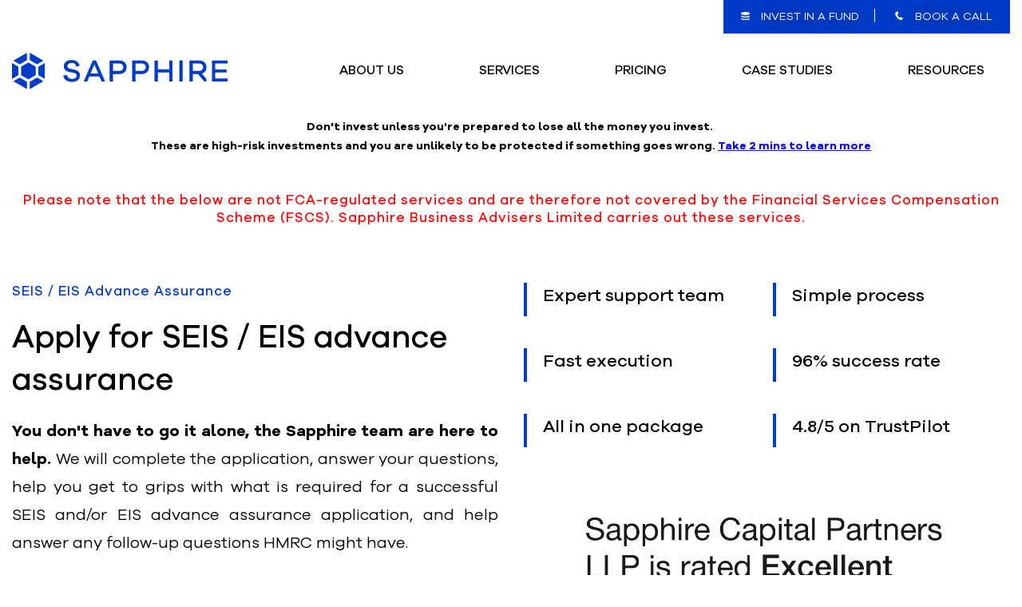

--- FILE ---
content_type: text/html; charset=UTF-8
request_url: https://www.sapphirecapitalpartners.co.uk/assurance
body_size: 21592
content:
<!doctype html><html lang="de-de"><head>
    <meta charset="utf-8">
    <title>SEIS &amp; EIS Advance Assurance</title>
    <link rel="shortcut icon" href="https://www.sapphirecapitalpartners.co.uk/hubfs/Sapphire%20Logo_Sapphire%20Icon%20Blue.png">
    <meta name="description" content="We help start-ups obtain SEIS &amp; EIS Advance Assurance and more. ">
    
    
    
    
    
    


    
    

    <script defer type="text/javascript" src="//cdn.jsdelivr.net/jquery.slick/1.6.0/slick.min.js"></script>

    <!--      <script src="https://code.jquery.com/jquery-3.6.0.min.js"></script>
      <script src="https://cdnjs.cloudflare.com/ajax/libs/slick-carousel/1.9.0/slick.min.js" ></script> -->


     

    
    
    
    
      
    
    <meta name="viewport" content="width=device-width, initial-scale=1">

    <script src="/hs/hsstatic/jquery-libs/static-1.4/jquery/jquery-1.11.2.js"></script>
<script>hsjQuery = window['jQuery'];</script>
    <meta property="og:description" content="We help start-ups obtain SEIS &amp; EIS Advance Assurance and more. ">
    <meta property="og:title" content="SEIS &amp; EIS Advance Assurance">
    <meta name="twitter:description" content="We help start-ups obtain SEIS &amp; EIS Advance Assurance and more. ">
    <meta name="twitter:title" content="SEIS &amp; EIS Advance Assurance">

    

    
    <style>
a.cta_button{-moz-box-sizing:content-box !important;-webkit-box-sizing:content-box !important;box-sizing:content-box !important;vertical-align:middle}.hs-breadcrumb-menu{list-style-type:none;margin:0px 0px 0px 0px;padding:0px 0px 0px 0px}.hs-breadcrumb-menu-item{float:left;padding:10px 0px 10px 10px}.hs-breadcrumb-menu-divider:before{content:'›';padding-left:10px}.hs-featured-image-link{border:0}.hs-featured-image{float:right;margin:0 0 20px 20px;max-width:50%}@media (max-width: 568px){.hs-featured-image{float:none;margin:0;width:100%;max-width:100%}}.hs-screen-reader-text{clip:rect(1px, 1px, 1px, 1px);height:1px;overflow:hidden;position:absolute !important;width:1px}
</style>

<link rel="stylesheet" href="https://www.sapphirecapitalpartners.co.uk/hubfs/hub_generated/template_assets/1/54638757721/1767998675609/template_main.css">
<link rel="stylesheet" href="https://www.sapphirecapitalpartners.co.uk/hubfs/hub_generated/template_assets/1/54688428866/1767998680277/template_layout.min.css">
<link rel="stylesheet" href="https://www.sapphirecapitalpartners.co.uk/hubfs/hub_generated/template_assets/1/56138785574/1767998675559/template_blog.min.css">
<link rel="stylesheet" href="https://www.sapphirecapitalpartners.co.uk/hubfs/hub_generated/template_assets/1/65391044449/1767998674421/template_Slick.min.css">
<link rel="stylesheet" href="https://www.sapphirecapitalpartners.co.uk/hubfs/hub_generated/template_assets/1/65391080087/1767998678980/template_Magnific_Popup.min.css">
<link rel="stylesheet" href="https://www.sapphirecapitalpartners.co.uk/hubfs/hub_generated/template_assets/1/71078917734/1767998674443/template_Animation.css">
<link rel="stylesheet" href="https://www.sapphirecapitalpartners.co.uk/hubfs/hub_generated/module_assets/1/90127278431/1761240649832/module_Nav_Bar_Section.min.css">
<link rel="stylesheet" href="https://www.sapphirecapitalpartners.co.uk/hubfs/hub_generated/module_assets/1/64564846694/1743798919839/module_Contact_Popup_1_Form_Module.min.css">
<link rel="stylesheet" href="https://www.sapphirecapitalpartners.co.uk/hubfs/hub_generated/module_assets/1/58625509728/1743798898162/module_Form_Pop_Up_Module.min.css">
<style>
@font-face {
  font-family: "Galano Grotesque";
  src: url("https://www.sapphirecapitalpartners.co.uk/hubfs/GalanoGrotesque-Regular-1.woff") format("woff");
  font-display: swap;
  font-weight: 400;
}

@font-face {
  font-family: "Galano Grotesque";
  src: url("https://www.sapphirecapitalpartners.co.uk/hubfs/GalanoGrotesque-Medium-1.woff") format("woff");
  font-display: swap;
  font-weight: 500;
}

@font-face {
  font-family: "Galano Grotesque";
  src: url("https://www.sapphirecapitalpartners.co.uk/hubfs/GalanoGrotesqueAlt-SemiBold-Oct-03-2025-05-09-07-9955-PM.woff") format("woff");
  font-display: swap;
  font-weight: 600;
}

@font-face {
  font-family: "Galano Grotesque";
  src: url("https://www.sapphirecapitalpartners.co.uk/hubfs/GalanoGrotesqueAlt-Bold-Oct-03-2025-05-09-07-9753-PM.woff") format("woff");
  font-display: swap;
  font-weight: 700;
}
</style>

<style>
</style>

<!-- Editor Styles -->
<style id="hs_editor_style" type="text/css">
#hs_cos_wrapper_widget_1669048801807  { display: block !important; padding-top: 20px !important }
#hs_cos_wrapper_widget_1669048801807  { display: block !important; padding-top: 20px !important }
.dnd-new-entrepreneur-row-9-force-full-width-section > .row-fluid {
  max-width: none !important;
}
.widget_1655369192456-flexbox-positioning {
  display: -ms-flexbox !important;
  -ms-flex-direction: column !important;
  -ms-flex-align: center !important;
  -ms-flex-pack: start;
  display: flex !important;
  flex-direction: column !important;
  align-items: center !important;
  justify-content: flex-start;
}
.widget_1655369192456-flexbox-positioning > div {
  max-width: 100%;
  flex-shrink: 0 !important;
}
.dnd-new-entrepreneur-module-20-flexbox-positioning {
  display: -ms-flexbox !important;
  -ms-flex-direction: column !important;
  -ms-flex-align: center !important;
  -ms-flex-pack: start;
  display: flex !important;
  flex-direction: column !important;
  align-items: center !important;
  justify-content: flex-start;
}
.dnd-new-entrepreneur-module-20-flexbox-positioning > div {
  max-width: 100%;
  flex-shrink: 0 !important;
}
/* HubSpot Non-stacked Media Query Styles */
@media (min-width:768px) {
  .dnd-new-entrepreneur-row-1-vertical-alignment > .row-fluid {
    display: -ms-flexbox !important;
    -ms-flex-direction: row;
    display: flex !important;
    flex-direction: row;
  }
  .dnd-new-entrepreneur-row-2-vertical-alignment > .row-fluid {
    display: -ms-flexbox !important;
    -ms-flex-direction: row;
    display: flex !important;
    flex-direction: row;
  }
  .dnd-new-entrepreneur-row-3-vertical-alignment > .row-fluid {
    display: -ms-flexbox !important;
    -ms-flex-direction: row;
    display: flex !important;
    flex-direction: row;
  }
  .dnd-new-entrepreneur-row-4-vertical-alignment > .row-fluid {
    display: -ms-flexbox !important;
    -ms-flex-direction: row;
    display: flex !important;
    flex-direction: row;
  }
  .dnd-new-entrepreneur-row-5-vertical-alignment > .row-fluid {
    display: -ms-flexbox !important;
    -ms-flex-direction: row;
    display: flex !important;
    flex-direction: row;
  }
  .dnd-new-entrepreneur-row-6-vertical-alignment > .row-fluid {
    display: -ms-flexbox !important;
    -ms-flex-direction: row;
    display: flex !important;
    flex-direction: row;
  }
  .dnd-new-entrepreneur-row-7-vertical-alignment > .row-fluid {
    display: -ms-flexbox !important;
    -ms-flex-direction: row;
    display: flex !important;
    flex-direction: row;
  }
  .dnd-new-entrepreneur-row-8-vertical-alignment > .row-fluid {
    display: -ms-flexbox !important;
    -ms-flex-direction: row;
    display: flex !important;
    flex-direction: row;
  }
  .dnd-new-entrepreneur-row-9-vertical-alignment > .row-fluid {
    display: -ms-flexbox !important;
    -ms-flex-direction: row;
    display: flex !important;
    flex-direction: row;
  }
  .dnd-new-entrepreneur-column-1-vertical-alignment {
    display: -ms-flexbox !important;
    -ms-flex-direction: column !important;
    -ms-flex-pack: center !important;
    display: flex !important;
    flex-direction: column !important;
    justify-content: center !important;
  }
  .dnd-new-entrepreneur-column-1-vertical-alignment > div {
    flex-shrink: 0 !important;
  }
  .dnd-new-entrepreneur-column-7-vertical-alignment {
    display: -ms-flexbox !important;
    -ms-flex-direction: column !important;
    -ms-flex-pack: center !important;
    display: flex !important;
    flex-direction: column !important;
    justify-content: center !important;
  }
  .dnd-new-entrepreneur-column-7-vertical-alignment > div {
    flex-shrink: 0 !important;
  }
  .dnd-new-entrepreneur-column-18-vertical-alignment {
    display: -ms-flexbox !important;
    -ms-flex-direction: column !important;
    -ms-flex-pack: center !important;
    display: flex !important;
    flex-direction: column !important;
    justify-content: center !important;
  }
  .dnd-new-entrepreneur-column-18-vertical-alignment > div {
    flex-shrink: 0 !important;
  }
  .dnd-new-entrepreneur-column-18-row-0-vertical-alignment > .row-fluid {
    display: -ms-flexbox !important;
    -ms-flex-direction: row;
    display: flex !important;
    flex-direction: row;
  }
  .dnd-new-entrepreneur-column-21-vertical-alignment {
    display: -ms-flexbox !important;
    -ms-flex-direction: column !important;
    -ms-flex-pack: center !important;
    display: flex !important;
    flex-direction: column !important;
    justify-content: center !important;
  }
  .dnd-new-entrepreneur-column-21-vertical-alignment > div {
    flex-shrink: 0 !important;
  }
  .dnd-new-entrepreneur-column-19-vertical-alignment {
    display: -ms-flexbox !important;
    -ms-flex-direction: column !important;
    -ms-flex-pack: center !important;
    display: flex !important;
    flex-direction: column !important;
    justify-content: center !important;
  }
  .dnd-new-entrepreneur-column-19-vertical-alignment > div {
    flex-shrink: 0 !important;
  }
  .dnd-new-entrepreneur-column-23-vertical-alignment {
    display: -ms-flexbox !important;
    -ms-flex-direction: column !important;
    -ms-flex-pack: center !important;
    display: flex !important;
    flex-direction: column !important;
    justify-content: center !important;
  }
  .dnd-new-entrepreneur-column-23-vertical-alignment > div {
    flex-shrink: 0 !important;
  }
  .dnd-new-entrepreneur-column-33-vertical-alignment {
    display: -ms-flexbox !important;
    -ms-flex-direction: column !important;
    -ms-flex-pack: center !important;
    display: flex !important;
    flex-direction: column !important;
    justify-content: center !important;
  }
  .dnd-new-entrepreneur-column-33-vertical-alignment > div {
    flex-shrink: 0 !important;
  }
  .dnd-new-entrepreneur-column-33-row-0-vertical-alignment > .row-fluid {
    display: -ms-flexbox !important;
    -ms-flex-direction: row;
    display: flex !important;
    flex-direction: row;
  }
  .dnd-new-entrepreneur-column-37-vertical-alignment {
    display: -ms-flexbox !important;
    -ms-flex-direction: column !important;
    -ms-flex-pack: start !important;
    display: flex !important;
    flex-direction: column !important;
    justify-content: flex-start !important;
  }
  .dnd-new-entrepreneur-column-37-vertical-alignment > div {
    flex-shrink: 0 !important;
  }
  .dnd-new-entrepreneur-column-34-vertical-alignment {
    display: -ms-flexbox !important;
    -ms-flex-direction: column !important;
    -ms-flex-pack: start !important;
    display: flex !important;
    flex-direction: column !important;
    justify-content: flex-start !important;
  }
  .dnd-new-entrepreneur-column-34-vertical-alignment > div {
    flex-shrink: 0 !important;
  }
  .cell_1645189889630-vertical-alignment {
    display: -ms-flexbox !important;
    -ms-flex-direction: column !important;
    -ms-flex-pack: center !important;
    display: flex !important;
    flex-direction: column !important;
    justify-content: center !important;
  }
  .cell_1645189889630-vertical-alignment > div {
    flex-shrink: 0 !important;
  }
  .dnd-new-entrepreneur-column-41-vertical-alignment {
    display: -ms-flexbox !important;
    -ms-flex-direction: column !important;
    -ms-flex-pack: center !important;
    display: flex !important;
    flex-direction: column !important;
    justify-content: center !important;
  }
  .dnd-new-entrepreneur-column-41-vertical-alignment > div {
    flex-shrink: 0 !important;
  }
  .dnd-new-entrepreneur-column-45-vertical-alignment {
    display: -ms-flexbox !important;
    -ms-flex-direction: column !important;
    -ms-flex-pack: center !important;
    display: flex !important;
    flex-direction: column !important;
    justify-content: center !important;
  }
  .dnd-new-entrepreneur-column-45-vertical-alignment > div {
    flex-shrink: 0 !important;
  }
  .dnd-new-entrepreneur-column-60-vertical-alignment {
    display: -ms-flexbox !important;
    -ms-flex-direction: column !important;
    -ms-flex-pack: center !important;
    display: flex !important;
    flex-direction: column !important;
    justify-content: center !important;
  }
  .dnd-new-entrepreneur-column-60-vertical-alignment > div {
    flex-shrink: 0 !important;
  }
}
/* HubSpot Styles (default) */
.dnd-new-entrepreneur-row-1-padding {
  padding-top: 50px !important;
  padding-bottom: 100px !important;
}
.dnd-new-entrepreneur-row-3-padding {
  padding-top: 70px !important;
  padding-bottom: 70px !important;
}
.dnd-new-entrepreneur-row-4-padding {
  padding-top: 50px !important;
  padding-bottom: 50px !important;
}
.dnd-new-entrepreneur-row-4-background-layers {
  background-image: linear-gradient(rgba(238, 238, 238, 1), rgba(238, 238, 238, 1)) !important;
  background-position: left top !important;
  background-size: auto !important;
  background-repeat: no-repeat !important;
}
.dnd-new-entrepreneur-row-5-padding {
  padding-top: 50px !important;
  padding-bottom: 50px !important;
}
.dnd-new-entrepreneur-row-7-padding {
  padding-top: 50px !important;
  padding-bottom: 50px !important;
}
.dnd-new-entrepreneur-row-7-background-layers {
  background-image: linear-gradient(rgba(229, 229, 229, 1), rgba(229, 229, 229, 1)) !important;
  background-position: left top !important;
  background-size: auto !important;
  background-repeat: no-repeat !important;
}
.dnd-new-entrepreneur-row-8-padding {
  padding-top: 50px !important;
  padding-bottom: 100px !important;
}
.dnd-new-entrepreneur-row-9-padding {
  padding-top: 100px !important;
  padding-bottom: 100px !important;
}
.dnd-new-entrepreneur-row-9-background-layers {
  background-image: linear-gradient(rgba(0, 60, 200, 1), rgba(0, 60, 200, 1)) !important;
  background-position: left top !important;
  background-size: auto !important;
  background-repeat: no-repeat !important;
}
.dnd-new-entrepreneur-column-1-row-0-padding {
  padding-top: 0px !important;
  padding-bottom: 0px !important;
}
.dnd-new-entrepreneur-module-6-hidden {
  display: block !important;
}
.dnd-new-entrepreneur-column-2-row-1-margin {
  margin-top: 20px !important;
}
.dnd-new-entrepreneur-column-7-padding {
  padding-top: 40px !important;
  padding-bottom: 40px !important;
  padding-left: 40px !important;
  padding-right: 40px !important;
}
.dnd-new-entrepreneur-column-7-background-layers {
  background-image: linear-gradient(rgba(0, 60, 200, 1), rgba(0, 60, 200, 1)) !important;
  background-position: left top !important;
  background-size: auto !important;
  background-repeat: no-repeat !important;
}
.dnd-new-entrepreneur-column-23-row-0-padding {
  padding-bottom: 40px !important;
}
.cell_1643091809032-padding {
  padding-top: 40px !important;
}
.cell_1643091809032-background-layers {
  background-image: linear-gradient(rgba(255, 255, 255, 1), rgba(255, 255, 255, 1)) !important;
  background-position: left top !important;
  background-size: auto !important;
  background-repeat: no-repeat !important;
}
.cell_1643091809032-row-0-padding {
  padding-left: 40px !important;
  padding-right: 40px !important;
}
.cell_1643091809032-row-1-padding {
  padding-left: 40px !important;
  padding-right: 40px !important;
}
.cell_1643091809032-row-2-margin {
  margin-top: 10px !important;
  margin-bottom: 30px !important;
}
.cell_1643091809032-row-2-padding {
  padding-left: 40px !important;
  padding-right: 40px !important;
}
.cell_1643091809032-row-3-padding {
  padding-left: 40px !important;
  padding-right: 40px !important;
}
.cell_1643091809032-row-4-margin {
  margin-top: 30px !important;
}
.cell_1643091809032-row-4-padding {
  padding-left: 40px !important;
  padding-right: 40px !important;
}
.dnd-new-entrepreneur-column-25-padding {
  padding-top: 40px !important;
}
.dnd-new-entrepreneur-column-25-background-layers {
  background-image: linear-gradient(rgba(255, 255, 255, 1), rgba(255, 255, 255, 1)) !important;
  background-position: left top !important;
  background-size: auto !important;
  background-repeat: no-repeat !important;
}
.dnd-new-entrepreneur-column-25-row-0-padding {
  padding-left: 40px !important;
  padding-right: 40px !important;
}
.dnd-new-entrepreneur-column-25-row-1-padding {
  padding-left: 40px !important;
  padding-right: 40px !important;
}
.dnd-new-entrepreneur-column-25-row-2-margin {
  margin-top: 10px !important;
  margin-bottom: 30px !important;
}
.dnd-new-entrepreneur-column-25-row-2-padding {
  padding-left: 40px !important;
  padding-right: 40px !important;
}
.dnd-new-entrepreneur-column-25-row-3-padding {
  padding-left: 40px !important;
  padding-right: 40px !important;
}
.dnd-new-entrepreneur-column-25-row-4-margin {
  margin-top: 30px !important;
}
.dnd-new-entrepreneur-column-25-row-4-padding {
  padding-left: 40px !important;
  padding-right: 40px !important;
}
.cell_1645189889630-margin {
  margin-top: 50px !important;
  margin-bottom: 100px !important;
}
.cell_1645189889630-padding {
  padding-top: 50px !important;
  padding-bottom: 50px !important;
  padding-left: 40px !important;
  padding-right: 40px !important;
}
.cell_1645189889630-background-layers {
  background-image: linear-gradient(rgba(0, 60, 200, 1), rgba(0, 60, 200, 1)) !important;
  background-position: left top !important;
  background-size: auto !important;
  background-repeat: no-repeat !important;
}
/* HubSpot Styles (mobile) */
@media (max-width: 767px) {
  .dnd-new-entrepreneur-row-1-padding {
    padding-top: 50px !important;
    padding-bottom: 60px !important;
  }
  .dnd-new-entrepreneur-row-3-padding {
    padding-top: 60px !important;
    padding-bottom: 60px !important;
  }
  .dnd-new-entrepreneur-row-4-padding {
    padding-top: 60px !important;
    padding-bottom: 60px !important;
  }
  .dnd-new-entrepreneur-row-5-padding {
    padding-top: 60px !important;
    padding-bottom: 60px !important;
  }
  .dnd-new-entrepreneur-row-7-padding {
    padding-top: 60px !important;
    padding-bottom: 20px !important;
  }
  .dnd-new-entrepreneur-row-8-padding {
    padding-top: 30px !important;
    padding-bottom: 60px !important;
  }
  .dnd-new-entrepreneur-row-9-padding {
    padding-top: 60px !important;
    padding-bottom: 78px !important;
  }
  .dnd-new-entrepreneur-column-2-row-1-margin {
    margin-top: 20px !important;
    margin-bottom: 35px !important;
  }
  .dnd-new-entrepreneur-column-7-padding {
    padding-top: 20px !important;
    padding-bottom: 20px !important;
    padding-left: 20px !important;
    padding-right: 20px !important;
  }
  .dnd-new-entrepreneur-column-13-padding {
    padding-top: 20px !important;
  }
  .dnd-new-entrepreneur-column-19-padding {
    padding-bottom: 30px !important;
  }
  .dnd-new-entrepreneur-column-23-row-0-padding {
    padding-bottom: 20px !important;
  }
  .cell_1643091809032-padding {
    padding-top: 40px !important;
  }
  .cell_1643091809032-row-0-padding {
    padding-bottom: 10px !important;
    padding-left: 20px !important;
    padding-right: 20px !important;
  }
  .cell_1643091809032-row-1-padding {
    padding-left: 20px !important;
    padding-right: 20px !important;
  }
  .cell_1643091809032-row-2-margin {
    margin-top: 20px !important;
  }
  .cell_1643091809032-row-2-padding {
    padding-left: 20px !important;
    padding-right: 20px !important;
  }
  .cell_1643091809032-row-3-padding {
    padding-left: 20px !important;
    padding-right: 20px !important;
  }
  .cell_1643091809032-row-4-padding {
    padding-left: 20px !important;
    padding-right: 20px !important;
  }
  .dnd-new-entrepreneur-column-25-margin {
    margin-bottom: 30px !important;
  }
  .dnd-new-entrepreneur-column-25-padding {
    padding-top: 40px !important;
  }
  .dnd-new-entrepreneur-column-25-row-0-padding {
    padding-bottom: 10px !important;
    padding-left: 20px !important;
    padding-right: 20px !important;
  }
  .dnd-new-entrepreneur-column-25-row-1-padding {
    padding-left: 20px !important;
    padding-right: 20px !important;
  }
  .dnd-new-entrepreneur-column-25-row-2-margin {
    margin-top: 20px !important;
  }
  .dnd-new-entrepreneur-column-25-row-2-padding {
    padding-left: 20px !important;
    padding-right: 20px !important;
  }
  .dnd-new-entrepreneur-column-25-row-3-padding {
    padding-left: 20px !important;
    padding-right: 20px !important;
  }
  .dnd-new-entrepreneur-column-25-row-4-padding {
    padding-left: 20px !important;
    padding-right: 20px !important;
  }
  .cell_1645189889630-padding {
    padding-top: 20px !important;
    padding-bottom: 20px !important;
    padding-left: 20px !important;
    padding-right: 20px !important;
  }
  .cell_16451898896304-padding {
    padding-top: 20px !important;
  }
}
</style>
    

    
<!--  Added by GoogleAnalytics integration -->
<script>
var _hsp = window._hsp = window._hsp || [];
_hsp.push(['addPrivacyConsentListener', function(consent) { if (consent.allowed || (consent.categories && consent.categories.analytics)) {
  (function(i,s,o,g,r,a,m){i['GoogleAnalyticsObject']=r;i[r]=i[r]||function(){
  (i[r].q=i[r].q||[]).push(arguments)},i[r].l=1*new Date();a=s.createElement(o),
  m=s.getElementsByTagName(o)[0];a.async=1;a.src=g;m.parentNode.insertBefore(a,m)
})(window,document,'script','//www.google-analytics.com/analytics.js','ga');
  ga('create','UA-156595925-1','auto');
  ga('send','pageview');
}}]);
</script>

<!-- /Added by GoogleAnalytics integration -->

    <link rel="canonical" href="https://www.sapphirecapitalpartners.co.uk/assurance">

<link rel="stylesheet" href="https://www.sapphirecapitalpartners.co.uk/hubfs/case-study-1.css">
<link rel="stylesheet" href="https://www.sapphirecapitalpartners.co.uk/hubfs/case_study-1.css">
<link rel="stylesheet" href="https://www.sapphirecapitalpartners.co.uk/hubfs/case_study-2.css">
<script type="text/javascript">
  WebFontConfig = {
    google: { families: [ 'PT+Sans+Narrow:400,700:latin', 'Donegal+One::latin', 'Yanone+Kaffeesatz:400,200,300,700:latin', 'EB+Garamond::latin' ] }
  };
  (function() {
    var wf = document.createElement('script');
    wf.src = ('https:' == document.location.protocol ? 'https' : 'http') +
      '://ajax.googleapis.com/ajax/libs/webfont/1/webfont.js';
    wf.type = 'text/javascript';
    wf.async = 'true';
    var s = document.getElementsByTagName('script')[0];
    s.parentNode.insertBefore(wf, s);
  })(); </script>
<!-- Global site tag (gtag.js) - Google Analytics -->
<script async src="https://www.googletagmanager.com/gtag/js?id=G-E9FPB2C8G3"></script>
<script>
  window.dataLayer = window.dataLayer || [];
  function gtag(){dataLayer.push(arguments);}
  gtag('js', new Date());

  gtag('config', 'G-E9FPB2C8G3');
</script>

<script>
document.addEventListener("DOMContentLoaded", function() {
  const label = document.querySelector('.cs-feature__detail--label[aria-label="Industry"]');
  if (label) {
    label.textContent = "Fund Type";
    label.setAttribute("aria-label", "Fund Type");
  }
});
</script>

<script>
  document.addEventListener("DOMContentLoaded", function() {
    // Select all feature detail blocks
    document.querySelectorAll('.cs-feature__detail').forEach(block => {
      const heading = block.querySelector('.cs-feature__detail--label')?.textContent.trim();

      // Only process if heading is "Key Products"
      if (heading === "Key Products") {
        const valueEl = block.querySelector('.cs-feature__detail--value');
        if (valueEl) {
          const text = valueEl.textContent.trim();

          if (text.includes(',')) {
            // Split text by commas (ignoring spaces)
            const items = text.split(/\s*,\s*/);

            // Build <ul><li>…</li></ul> structure
            const listHTML = `<ul class="cs-feature__detail--list">
            ${items.map(item => `<li>${item}</li>`).join('')}
  </ul>`;

            // Replace <p> with new <ul>
            valueEl.outerHTML = listHTML;
          }
        }
      }
    });
  });
  document.addEventListener("DOMContentLoaded", function() {
    document.querySelectorAll('.cs-feature__link-container a').forEach(link => {
      link.setAttribute('target', '_blank');
      link.setAttribute('rel', 'noopener noreferrer');
    });
  });
</script>

<style>
  a.hs-elevate-link--primary.hs-elevate-menu__menu-item-link._menuItemLink_bqqz5_27:hover{
    transition:all 0.3s ease-in-out;
    color:#003cc8;
  }
  a.hs-elevate-link--primary.hs-elevate-menu__menu-item-link._menuItemLink_bqqz5_27{
    transition:all 0.3s ease-in-out;
    text-transform:uppercase;
  }
  .cs-cta-banner .cs-cta-banner__heading {
    text-align:left !important; 
  }
  .hs-content-path-case-studies-dynamic-slug .case-studies-detail .cs-cta-banner__cta a.cta_button:hover {
    color: #000 !important;
    background: #fff !important;
    transition: all 0.3s ease-in-out;
  }
  .hs-content-path-case-studies-dynamic-slug .case-studies-detail .cs-cta-banner__cta a.cta_button{
    transition: all 0.3s ease-in-out;
    text-transform:uppercase;
  }
  @media(min-width:1024px){
    .cs-cta-banner h2.cs-cta-banner__heading {
      width: 80%;
    }
    .cs-cta-banner .cs-cta-banner__cta {
      width: 20%;
    }
  }

  @media(max-width:1024px){
    .cs-cta-banner .cs-cta-banner__heading {
      text-align: center !important;
    }
  }

</style>

<script>
  document.addEventListener("DOMContentLoaded", function () {
    // Target specific pages by checking for full parent body classes
    const targetBody = document.querySelector(
      ".hs-content-path-case-studies-dynamic-slug.theme-overrides," +
      ".hs-content-path-case-studies.theme-overrides"
    );
    if (!targetBody) return;

    // Create new warning bar
    const newDiv = document.createElement("div");
    newDiv.className = "top-warning-bar-wrapper";
    newDiv.innerHTML = `
    <div class="top-warning-bar" style="
      text-align: center;
      font-size: 14px;
      font-weight: 800;
      border-bottom:1px solid rgb(153, 172, 194);
      color: #000;
      padding: 15px 15px;
      font-family: Galano Grotesque;
      line-height: 1.6;
      background: #fff;
      transition: all 0.3s ease;
      z-index: 9999;
    ">
      Don’t invest unless you’re prepared to lose all your money.<br>
      These are high-risk investments and you are unlikely to be protected if something goes wrong.<br>
      <a href="https://www.sapphirecapitalpartners.co.uk/hubfs/Text%20for%20Take%202%20minutes-1.pdf?hsLang=de-de"
         target="_blank"
         style="color: #0600ff; font-weight: 600; font-family: Galano Grotesque; text-decoration: underline; margin-left: 4px;">
         Take 2 mins to learn more
  </a>
  </div>
  `;

    const header = targetBody.querySelector(".hs-elevate-header");
    if (!header) return;

    // ✅ Create a new parent container to wrap both
    const parentContainer = document.createElement("div");
    parentContainer.className = "header-wrapper-container";

    // Insert the new parent before the header
    header.parentNode.insertBefore(parentContainer, header);

    // Move both elements inside it
    parentContainer.appendChild(newDiv);
    parentContainer.appendChild(header);

    // ✅ Scroll logic — add/remove class on body
    const topBar = newDiv.querySelector(".top-warning-bar");
    const barHeight = topBar.offsetHeight;

    window.addEventListener("scroll", function () {
      if (window.scrollY > barHeight) {
        targetBody.classList.add("topbar-fixed");
      } else {
        targetBody.classList.remove("topbar-fixed");
      }
    });
  });
</script>

<style>
  /* Parent container ensures layout stays clean */
  .header-wrapper-container {
    position: fixed;
    width: 100%;
    z-index: 1000;
    top: 0px;
    left: 0;
    right: 0;
    transition:all 0.3s ease-in-out;
    box-shadow: 0 2px 5px rgba(0,0,0,0.1);
  }
  .hs-content-path-case-studies-dynamic-slug.theme-overrides main#main-content,
  .hs-content-path-case-studies.theme-overrides main#main-content {
    margin-top: 225px;
  }

  body.topbar-fixed .header-wrapper-container{
    position: fixed;
    top: 0px;
    left: 0;
    right: 0;
    width: 100%;
    transition:all 0.3s ease-in-out;
    z-index: 9999;
  }

  @media(max-width:767px){
    img.cs-logo {
      max-width: 100%;
    }
  }

</style>


<meta property="og:url" content="https://www.sapphirecapitalpartners.co.uk/assurance">
<meta name="twitter:card" content="summary">
<meta http-equiv="content-language" content="de-de">





<!-- BEGIN responseiQ.com widget --><script type="text/javascript" src="https://app.responseiq.com/widgetsrc.php?widget=6VS810LS91833H82WS2&amp;widgetrnd=Math.random();"></script><!-- END responseiQ.com widget -->

    <!--     <link rel="stylesheet" type="text/css" href="//cdn.jsdelivr.net/jquery.slick/1.6.0/slick.css"> -->
    <!--     <script defer type="text/javascript" src="https://cdn.jsdelivr.net/npm/lozad/dist/lozad.min.js"></script> -->
    <!--     <link rel="stylesheet" href="https://cdnjs.cloudflare.com/ajax/libs/magnific-popup.js/1.1.0/magnific-popup.min.css" /> -->
    <!--     <script src="https://npmcdn.com/isotope-layout@3.0.6/dist/isotope.pkgd.min.js"></script> -->
    <!--     <script src="https://cdnjs.cloudflare.com/ajax/libs/simplePagination.js/1.6/jquery.simplePagination.min.js"></script> -->
    <!--     <script defer charset="ISO-8859-1" src="//fast.wistia.com/assets/external/E-v1.js" async></script> -->

  <meta name="generator" content="HubSpot"></head>
  <body>
    <div class="body-wrapper   hs-content-id-64582554527 hs-site-page page hs-content-path-assurance hs-content-name-seis-eis-advance-assurance  ">
      
      <div data-global-resource-path="Marketplace Templates/Sapphire Theme/templates/partials/header V2.html"><!-- Begin partial -->
<header class="header">
  <div class="header-container-wrapper updated">
    <div class="row-fluid-wrapper">
      <div class="row-fluid">
        <div class="header-grp header-section updated">
          <div class="row-fluid-wrapper">
            <div class="row-fluid">
              <div class="span12 widget-span widget-type-cell wrapper equal-height-container">
                <div class="row-fluid-wrapper">
                  <div class="row-fluid">
                    <div class="span12 top-text open-popup-cta">
                      <div class="top-header-row all-text-white">
                        <div id="hs_cos_wrapper_top_header_text" class="hs_cos_wrapper hs_cos_wrapper_widget hs_cos_wrapper_type_module widget-type-rich_text" style="" data-hs-cos-general-type="widget" data-hs-cos-type="module"><span id="hs_cos_wrapper_top_header_text_" class="hs_cos_wrapper hs_cos_wrapper_widget hs_cos_wrapper_type_rich_text" style="" data-hs-cos-general-type="widget" data-hs-cos-type="rich_text"><script id="Cookiebot" src="https://consent.cookiebot.com/uc.js" data-cbid="87c88207-6649-4104-a8f0-9a4009776175" data-blockingmode="auto" type="text/javascript"></script><ul class="open-popup-cta">
<li><span class="img-cont"><img src="https://www.sapphirecapitalpartners.co.uk/hubfs/Sapphire%20Theme%20Images/White%20Invest%20Fund.svg" alt="Book A Call"></span><a href="https://www.sapphirecapitalpartners.co.uk/investors?hsLang=de-de" rel="noopener"><span class="text-cont">INVEST IN A FUND</span></a></li>
<li><a class="cta-container" href="https://www-sapphirecapitalpartners-co-uk.sandbox.hs-sites.com/contact?hsLang=de-de" rel="noopener" linktext="BOOK A CALL"><span class="img-cont"><img src="https://www.sapphirecapitalpartners.co.uk/hubfs/Sapphire%20Theme%20Images/Book%20A%20Call.svg" alt="Book A Call" atl="Invest A Fund"></span><span class="text-cont">BOOK A CALL</span></a></li>
</ul></span></div>
                      </div>
                    </div>
                  </div>
                  <div class="row-fluid">
                    <div class="span3 logo-image vertical-center">
                      <div id="hs_cos_wrapper_header_logo" class="hs_cos_wrapper hs_cos_wrapper_widget hs_cos_wrapper_type_module widget-type-logo" style="" data-hs-cos-general-type="widget" data-hs-cos-type="module">
  






















  
  <span id="hs_cos_wrapper_header_logo_hs_logo_widget" class="hs_cos_wrapper hs_cos_wrapper_widget hs_cos_wrapper_type_logo" style="" data-hs-cos-general-type="widget" data-hs-cos-type="logo"><a href="https://www.sapphirecapitalpartners.co.uk/en/?hsLang=de-de" id="hs-link-header_logo_hs_logo_widget" style="border-width:0px;border:0px;"><img src="https://www.sapphirecapitalpartners.co.uk/hubfs/Sapphire%20Theme%20Images/Sapphire%20Logo.svg" class="hs-image-widget " height="0" style="height: auto;width:240px;border-width:0px;border:0px;" width="240" alt="Growth logo" title="Growth logo"></a></span>
</div>
                    </div>
                    <div class="span9 header-menu vertical-center custom-menu-primary">
                      <div id="hs_cos_wrapper_footer_menu_four" class="hs_cos_wrapper hs_cos_wrapper_widget hs_cos_wrapper_type_module widget-type-menu" style="" data-hs-cos-general-type="widget" data-hs-cos-type="module">
<span id="hs_cos_wrapper_footer_menu_four_" class="hs_cos_wrapper hs_cos_wrapper_widget hs_cos_wrapper_type_menu" style="" data-hs-cos-general-type="widget" data-hs-cos-type="menu"><div id="hs_menu_wrapper_footer_menu_four_" class="hs-menu-wrapper active-branch flyouts hs-menu-flow-horizontal" role="navigation" data-sitemap-name="default" data-menu-id="54716541195" aria-label="Navigation Menu">
 <ul role="menu" class="active-branch">
  <li class="hs-menu-item hs-menu-depth-1" role="none"><a href="https://www.sapphirecapitalpartners.co.uk/about" role="menuitem">ABOUT US</a></li>
  <li class="hs-menu-item hs-menu-depth-1 hs-item-has-children active-branch" role="none"><a href="javascript:;" aria-haspopup="true" aria-expanded="false" role="menuitem">Services</a>
   <ul role="menu" class="hs-menu-children-wrapper active-branch">
    <li class="hs-menu-item hs-menu-depth-2" role="none"><a href="javascript:;" role="menuitem">How we can help you?</a></li>
    <li class="hs-menu-item hs-menu-depth-2" role="none"><a href="https://www.sapphirecapitalpartners.co.uk/invest" role="menuitem">I want to invest</a></li>
    <li class="hs-menu-item hs-menu-depth-2" role="none"><a href="https://www.sapphirecapitalpartners.co.uk/fund" role="menuitem">I want to create a fund</a></li>
    <li class="hs-menu-item hs-menu-depth-2" role="none"><a href="https://www.sapphirecapitalpartners.co.uk/fundraising" role="menuitem">I want funding for my company</a></li>
    <li class="hs-menu-item hs-menu-depth-2 active active-branch" role="none"><a href="https://www.sapphirecapitalpartners.co.uk/assurance" role="menuitem">I want SEIS &amp; EIS advance assurance</a></li>
    <li class="hs-menu-item hs-menu-depth-2" role="none"><a href="https://www.sapphirecapitalpartners.co.uk/services" role="menuitem">See all our services</a></li>
    <li class="hs-menu-item hs-menu-depth-2" role="none"><a href="https://www.sapphirecapitalpartners.co.uk/pricing" role="menuitem">Pricing</a></li>
    <li class="hs-menu-item hs-menu-depth-2" role="none"><a href="https://www.sapphirecapitalpartners.co.uk/contact" role="menuitem">Contact</a></li>
   </ul></li>
  <li class="hs-menu-item hs-menu-depth-1" role="none"><a href="https://www.sapphirecapitalpartners.co.uk/pricing" role="menuitem">Pricing</a></li>
  <li class="hs-menu-item hs-menu-depth-1" role="none"><a href="https://www.sapphirecapitalpartners.co.uk/case-studies" role="menuitem">Case Studies</a></li>
  <li class="hs-menu-item hs-menu-depth-1 hs-item-has-children" role="none"><a href="javascript:;" aria-haspopup="true" aria-expanded="false" role="menuitem">Resources</a>
   <ul role="menu" class="hs-menu-children-wrapper">
    <li class="hs-menu-item hs-menu-depth-2" role="none"><a href="javascript:;" role="menuitem">Some helpful tools</a></li>
    <li class="hs-menu-item hs-menu-depth-2" role="none"><a href="https://info.sapphirecapitalpartners.co.uk/blog" role="menuitem">Blog </a></li>
    <li class="hs-menu-item hs-menu-depth-2" role="none"><a href="https://www.sapphirecapitalpartners.co.uk/learning" role="menuitem">Sapphire learning centre</a></li>
    <li class="hs-menu-item hs-menu-depth-2" role="none"><a href="https://www.sapphirecapitalpartners.co.uk/eis-investment" role="menuitem">Learn more about EIS</a></li>
    <li class="hs-menu-item hs-menu-depth-2" role="none"><a href="https://www.sapphirecapitalpartners.co.uk/seis" role="menuitem">Learn more about SEIS</a></li>
    <li class="hs-menu-item hs-menu-depth-2" role="none"><a href="https://www.sapphirecapitalpartners.co.uk/seis-and-eis-fund" role="menuitem">Learn more about SEIS &amp; EIS funds</a></li>
    <li class="hs-menu-item hs-menu-depth-2" role="none"><a href="https://www.sapphirecapitalpartners.co.uk/visionaries" role="menuitem">Visionaries </a></li>
   </ul></li>
 </ul>
</div></span></div>
                    </div>

                  </div>
                </div>
              </div>
            </div>
            			 
            
            <div class="nav-section">
              <div id="hs_cos_wrapper_module_16673049254998" class="hs_cos_wrapper hs_cos_wrapper_widget hs_cos_wrapper_type_module" style="" data-hs-cos-general-type="widget" data-hs-cos-type="module">
<div class="row-fluid">
	<div class="span12 nav-container ">
		<div class="row-fluid-wrapper">
			<div class="row-fluid">
				<div class="main-conta">
					<div class="text-conta align-center">
						<p style="font-size: 16px;"><span style="font-size: 14px; color: #000000;"><strong>Don't invest unless you're prepared to lose </strong></span><span style="font-size: 14px; color: #000000;"><strong>all the money you invest.&nbsp; <br></strong></span><span style="font-size: 14px; color: #000000;"></span><strong style="color: #000000; font-size: 14px;">These are high-risk investments and you are unlikely to be protected if something goes wrong. </strong><a class="popup-tag" rel="noopener" style="font-size: 14px;"><span style="color: #0600ff;"><strong><span style="text-decoration: underline;">Take 2 mins to learn more</span></strong></span></a></p>
					</div>
				</div>
			</div>
		</div>
	</div>
</div>
<div class="row-fluid">
	<div class="popup-conta read">
		<div class="row-fluid-wrapper modal">
			<div class="row-fluid  modal-content">
				<div class="popup-containerainer">
					<span class="close-button">
						
						
						
						
						
						
						<img src="https://www.sapphirecapitalpartners.co.uk/hs-fs/hubfs/close.png?width=32&amp;height=32&amp;name=close.png" alt="close" loading="lazy" width="32" height="32" style="max-width: 100%; height: auto;" srcset="https://www.sapphirecapitalpartners.co.uk/hs-fs/hubfs/close.png?width=16&amp;height=16&amp;name=close.png 16w, https://www.sapphirecapitalpartners.co.uk/hs-fs/hubfs/close.png?width=32&amp;height=32&amp;name=close.png 32w, https://www.sapphirecapitalpartners.co.uk/hs-fs/hubfs/close.png?width=48&amp;height=48&amp;name=close.png 48w, https://www.sapphirecapitalpartners.co.uk/hs-fs/hubfs/close.png?width=64&amp;height=64&amp;name=close.png 64w, https://www.sapphirecapitalpartners.co.uk/hs-fs/hubfs/close.png?width=80&amp;height=80&amp;name=close.png 80w, https://www.sapphirecapitalpartners.co.uk/hs-fs/hubfs/close.png?width=96&amp;height=96&amp;name=close.png 96w" sizes="(max-width: 32px) 100vw, 32px">
						
					</span>
					<div class="text">
					<div class="top-container all-text-white">
							<div class="upper-text-conta">
				<h1><span>Risk summary for non-readily realisable securities which are shares:</span></h1>
<p><span>Last updated: 01 Novem</span><span>ber 2025</span></p>
							</div>
						</div> 
						<div class="popup-description-conta">
							<div style="text-align: center;">
<p><strong>Estimated reading time: 2 min</strong></p>
<p><strong>Due to the potential for losses, the Financial Conduct Authority (FCA) considers this investment to be<span>&nbsp;</span><span>high risk</span>.</strong></p>
</div>
<br><br>
<h6><span>What are the key risks?</span></h6>
<p><strong>1. You could lose all the money you invest</strong></p>
<p>If the business you invest in fails, you are likely to lose 100% of the money you invested. Most start-up businesses fail.</p>
<p><strong>2. You are unlikely to be protected if something goes wrong</strong></p>
<p>Protection from the Financial Services Compensation Scheme (FSCS), in relation to claims against failed regulated firms, does not cover poor investment performance. Try the FSCS investment protection checker<span>&nbsp;</span><a href="https://www.fscs.org.uk/check/investment-protection-checker/" rel="noopener" target="_blank"><span style="text-decoration: underline;">here</span></a> or via the following URL link: <a href="https://www.fscs.org.uk/check/investment-protection-checker/" rel="noopener" target="_blank">https://www.fscs.org.uk/check/investment-protection-checker/</a>.</p>
<p>Protection from the Financial Ombudsman Service (FOS) does not cover poor investment performance. If you have a complaint against an FCA-regulated firm, FOS may be able to consider it. Learn more about FOS protection<span>&nbsp;</span><a href="https://www.financial-ombudsman.org.uk/consumers" rel="noopener" target="_blank"><span style="text-decoration: underline;">here</span></a> or via the following URL link: <a href="https://www.financial-ombudsman.org.uk/consumers" rel="noopener" target="_blank">https://www.financial-ombudsman.org.uk/consumers.</a></p>
<p><strong>3. You won’t get your money back quickly</strong></p>
<p>Even if the business you invest in is successful, it may take several years to get your money back. You are unlikely to be able to sell your investment early.</p>
<p>The most likely way to get your money back is if the business is bought by another business or lists its shares on an exchange such as the London Stock Exchange. These events are not common.</p>
<p>If you are investing in a start-up business, you should not expect to get your money back through dividends. Start-up businesses rarely pay these.</p>
<p><strong>4. Don’t put all your eggs in one basket</strong></p>
<p>Putting all your money into a single business or type of investment, for example, is risky. Spreading your money across different investments makes you less dependent on anyone to do well.</p>
<p>A good rule of thumb is not to invest more than 10% of your money in <span style="text-decoration: underline;">high-risk investments</span>. Read more about it<span>&nbsp;</span><a href="https://www.fca.org.uk/investsmart/5-questions-ask-you-invest" rel="noopener" target="_blank"><span style="text-decoration: underline;">here</span></a> or via the following URL link: <a href="https://www.fca.org.uk/investsmart/5-questions-ask-you-invest" rel="noopener" target="_blank">https://www.fca.org.uk/investsmart/5-questions-ask-you-invest.</a></p>
<p><strong>5. The value of your investment can be reduced</strong></p>
<p>The percentage of the business that you own will decrease if the business issues more shares. This could mean that the value of your investment reduces, depending on how much the business grows. Most start-up businesses issue multiple rounds of shares.</p>
<p>These new shares could have additional rights that your shares don’t have, such as the right to receive a fixed dividend, which could further reduce your chances of getting a return on your investment.<strong> <br><br>If you are interested in learning more about how to protect yourself, visit the FCA’s website&nbsp;</strong><a href="https://www.fca.org.uk/investsmart" rel="noopener" target="_blank"><span style="text-decoration: underline;">here</span></a> or via the following URL link: <a href="https://www.fca.org.uk/investsmart" rel="noopener" target="_blank">https://www.fca.org.uk/investsmart.</a></p>
<p>&nbsp;</p>
<p><span>Please find the PDF version&nbsp;</span><a href="https://www.sapphirecapitalpartners.co.uk/hubfs/Text%20for%20Take%202%20minutes-1.pdf?hsLang=de-de" rel="noopener" target="_blank">here</a><span>.&nbsp;</span></p>
						</div>
					</div>
				</div>
			</div>
		</div>
	</div>
</div>

<style>
	.popup-conta.read .modal {
		position: absolute;
		z-index: -1;
		top: 0px;
		visibility: hidden;
		opacity: 0;
		width: 100%;
		height: calc(100vh - 200px);
		padding:100px 0px;
		overflow: auto;
	}
	.popup-conta.read .modal.is-visible ,
	.popup-conta.read .modal.show-modal{
		display: block !important; 
		z-index: 99;
		visibility: visible;
		opacity: 1;
		background: rgb(252 252 252 / 90%);
	}

	.popup-conta.read .overlay {
		background:rgba(0,0,0,0.8);
		opacity:0.8;
		filter:alpha(opacity=80);
		position:absolute;
		top:0px;
		bottom:0px;
		left:0px;
		right:0px;
		z-index:100;
	}

	.main-conta{
		background:#fff;
		padding:10px 0;
	}

	body .row-fluid .main-conta p{
		margin:0;
		line-height:1.5;
		font-size:14px;
		padding:0 15px;
	}



	.main-conta a.popup-tag {
		cursor: pointer;
		font-size:14px;
		color:#003CC8;
	}

	.popup-conta.read .close-button {
		text-align: right;
		display: block;
		width: 25px;
		margin-left: auto;
		cursor: pointer;
		position:relative;
		top:-10px;
		right:25px;
	}

	.popup-conta.read .text{
		max-width:1160px;
		margin:0 auto;
		background:#fff;
		box-shadow: rgba(0, 0, 0, 0.25) 0px 54px 55px, rgba(0, 0, 0, 0.12) 0px -12px 30px, rgba(0, 0, 0, 0.12) 0px 4px 6px, rgba(0, 0, 0, 0.17)
			0px 12px 13px, rgba(0, 0, 0, 0.09) 0px -3px 5px;
	}

	.nav-container .popup-container {
		max-width: 1160px;
		margin: 0 auto;
		max-height: 100vh;
	}

</style>


<script>
	$(document).ready(function(){
		var modal = document.querySelector(".popup-conta .modal");
		var body = document.querySelector("body");
		var trigger = document.querySelector(".text-conta a.popup-tag");
		var closeButton = document.querySelector(".popup-conta .close-button");
		function toggleModal() {
			modal.classList.toggle("show-modal");
			body.classList.toggle("open-filter");
		}
		function windowOnClick(event) {
			if (event.target === modal) {
				toggleModal();
			}
		}
		trigger.addEventListener("click", toggleModal);
		closeButton.addEventListener("click", toggleModal);
		window.addEventListener("click", windowOnClick);
		$(".popup-conta").click(function(){
			$(".text-conta a.popup-tag").toggleClass("intro");
		});
	});
</script></div>
            </div>
            

          </div>
        </div>
      </div>
    </div>
  </div>


  <div id="hs_cos_wrapper_module_16383650535703" class="hs_cos_wrapper hs_cos_wrapper_widget hs_cos_wrapper_type_module" style="" data-hs-cos-general-type="widget" data-hs-cos-type="module"><div class="popup-forms-2">
  <div class="row-fluid">
    <div class="span12 speaker-popup-form  ">
      <div class="span12 widget-span widget-type-cell wrapper">
        <div class="row-fluid-wrapper">
          <div class="row-fluid">
            <div class="speaker-popup-section">
              <div class="speaker-popup-close-section">
                
                
                
                
                
                <img src="https://www.sapphirecapitalpartners.co.uk/hubfs/cancel.svg" alt="cancel" width="100%" style="max-width: 20px; max-height: 20px">
                
              </div>
              <div class="form-container">
                <div class="speaker-popup-container">
                  <span id="hs_cos_wrapper_module_16383650535703_" class="hs_cos_wrapper hs_cos_wrapper_widget hs_cos_wrapper_type_form" style="" data-hs-cos-general-type="widget" data-hs-cos-type="form"><h3 id="hs_cos_wrapper_form_987714394_title" class="hs_cos_wrapper form-title" data-hs-cos-general-type="widget_field" data-hs-cos-type="text"></h3>

<div id="hs_form_target_form_987714394"></div>









</span>
                </div>
              </div>
            </div>
          </div>
        </div>
      </div>
    </div>
  </div>
</div></div>
  <div id="hs_cos_wrapper_module_164301398871330" class="hs_cos_wrapper hs_cos_wrapper_widget hs_cos_wrapper_type_module" style="" data-hs-cos-general-type="widget" data-hs-cos-type="module"><div id="ben-section" class="contact_us_popup">
  <div class="popup pops ben-popup contact_popup">
    <div class="row-fluid-wrapper">
      <div class="row-fluid">

        <div class="private-modal row-fluid">
          <div class="text-heading align-center">
            <h2>How would you like to connect with us?</h2>
<a class="close">×</a>
          </div>
          <div class="equal-height-container">
            <div class="row-fluid-wrapper">
              <div class="row-fluid">
                <div class="span4 selectable-box align-center left-col">
                  <div class="row-fluid">
                    <div class="img-conta">
                      
                      
                      
                      
                      
                      
                      <img src="https://www.sapphirecapitalpartners.co.uk/hubfs/calling-small-1.svg" alt="calling-small-1" loading="lazy" style="max-width: 100%; height: auto;">
                      
                    </div>
                    <div class="description-text">
                      <p>Get a call from us</p>
                    </div>
                  </div>
                </div>



                <div class="span4 selectable-box align-center center-col">
                  <div class="row-fluid">
                    <div class="img-conta">
                      
                      
                      
                      
                      
                      
                      <img src="https://www.sapphirecapitalpartners.co.uk/hubfs/meetings-small-1.svg" alt="meetings-small-1" loading="lazy" style="max-width: 100%; height: auto;">
                      
                    </div>
                    <div class="description-text">
                      <p>Schedule a meeting with one of our experts</p>
                    </div>
                  </div>
                </div>



                <div class="span4 selectable-box align-center right-col">
                  <div class="row-fluid">
                    <div class="img-conta">
                      
                      
                      
                      
                      
                      
                      <img src="https://www.sapphirecapitalpartners.co.uk/hubfs/Imported%20images/successfully-connected-email.svg" alt="successfully-connected-email" loading="lazy" width="103" height="144" style="max-width: 100%; height: auto;">
                      
                    </div>
                    <div class="description-text">
                      <p>Send an email</p>
                    </div>
                  </div>
                </div>
              </div>
            </div>
          </div>
          <div class="sub-heading">
            <h6>Did you know …?</h6>
<p>HubSpot sales reps are product experts who can show you how to use our tools to meet your goals.</p>
          </div>

        </div>


      </div>
    </div>
  </div>

  <div class="popup2 align-center pops row-fluid">
    <div class="row-fluid">
      <div class="private-modal">
        <div class="text-heading">
          <h2>Great! We'll call you.</h2>
<a class="close">×</a>
        </div>
        <div class="popup2-form">
          <span id="hs_cos_wrapper_module_164301398871330_" class="hs_cos_wrapper hs_cos_wrapper_widget hs_cos_wrapper_type_form" style="" data-hs-cos-general-type="widget" data-hs-cos-type="form"><h3 id="hs_cos_wrapper_form_342608040_title" class="hs_cos_wrapper form-title" data-hs-cos-general-type="widget_field" data-hs-cos-type="text"></h3>

<div id="hs_form_target_form_342608040"></div>









</span>
        </div>
        <div class="sub-heading">
          <p><a href="#" class="backto">Back to other options</a></p>
        </div>
      </div>
    </div>        
  </div>

  <div class="popup3 align-left pops pop3 row-fluid">
    <div class="row-fluid">
      <div class="private-modal">
        <div class="row-fluid">
          <div class="text-heading">
            <a class="close">×</a>
          </div>

          <div class="row-fluid">
            
            <div class="meetings-iframe-container" data-src="https://meetings.hubspot.com/boyd8?embed=true"></div>
            <script type="text/javascript" src="https://static.hsappstatic.net/MeetingsEmbed/ex/MeetingsEmbedCode.js"></script>
            
          </div>
        </div>
      </div>
    </div>
  </div>

  <div class="popup4 align-left pops row-fluid">
    <div class="private-modal">
      <div class="text-heading">
        <h2>Send an email to sales</h2>
<a class="close">×</a>
      </div>
      <div class="popup4-form">
        <span id="hs_cos_wrapper_module_164301398871330_" class="hs_cos_wrapper hs_cos_wrapper_widget hs_cos_wrapper_type_form" style="" data-hs-cos-general-type="widget" data-hs-cos-type="form"><h3 id="hs_cos_wrapper_form_405891546_title" class="hs_cos_wrapper form-title" data-hs-cos-general-type="widget_field" data-hs-cos-type="text"></h3>

<div id="hs_form_target_form_405891546"></div>









</span>
      </div>
    </div>
  </div>
</div></div>
  <div id="hs_cos_wrapper_module_164301403306631" class="hs_cos_wrapper hs_cos_wrapper_widget hs_cos_wrapper_type_module" style="" data-hs-cos-general-type="widget" data-hs-cos-type="module"><div id="andrew-section" class="contact_us_popup">
  <div class="popup pops andrew-popup contact_popup">
    <div class="row-fluid-wrapper">
      <div class="row-fluid">

        <div class="private-modal row-fluid">
          <div class="text-heading align-center">
            <h2>How would you like to connect with sales?</h2>
<a class="close">×</a>
          </div>
          <div class="equal-height-container">
            <div class="row-fluid-wrapper">
              <div class="row-fluid">
                <div class="span4 selectable-box align-center left-col">
                  <div class="row-fluid">
                    <div class="img-conta">
                      
                      
                      
                      
                      
                      
                      <img src="https://www.sapphirecapitalpartners.co.uk/hubfs/calling-small-1.svg" alt="calling-small-1" loading="lazy" style="max-width: 100%; height: auto;">
                      
                    </div>
                    <div class="description-text">
                      <p>Get a call from us</p>
                    </div>
                  </div>
                </div>



                <div class="span4 selectable-box align-center center-col">
                  <div class="row-fluid">
                    <div class="img-conta">
                      
                      
                      
                      
                      
                      
                      <img src="https://www.sapphirecapitalpartners.co.uk/hubfs/meetings-small-1.svg" alt="meetings-small-1" loading="lazy" style="max-width: 100%; height: auto;">
                      
                    </div>
                    <div class="description-text">
                      <p>Schedule a meeting with one of our experts</p>
                    </div>
                  </div>
                </div>



                <div class="span4 selectable-box align-center right-col">
                  <div class="row-fluid">
                    <div class="img-conta">
                      
                      
                      
                      
                      
                      
                      <img src="https://www.sapphirecapitalpartners.co.uk/hubfs/Imported%20images/successfully-connected-email.svg" alt="successfully-connected-email" loading="lazy" width="103" height="144" style="max-width: 100%; height: auto;">
                      
                    </div>
                    <div class="description-text">
                      <p>Send an email</p>
                    </div>
                  </div>
                </div>
              </div>
            </div>
          </div>
          <div class="sub-heading">
            <h6>Did you know …?</h6>
<p>HubSpot sales reps are product experts who can show you how to use our tools to meet your goals.</p>
          </div>

        </div>


      </div>
    </div>
  </div>

  <div class="popup2 align-center pops row-fluid">
    <div class="row-fluid">
      <div class="private-modal">
        <div class="text-heading">
          <h2>Great! We'll call you.</h2>
<a class="close">×</a>
        </div>
        <div class="popup2-form">
          <span id="hs_cos_wrapper_module_164301403306631_" class="hs_cos_wrapper hs_cos_wrapper_widget hs_cos_wrapper_type_form" style="" data-hs-cos-general-type="widget" data-hs-cos-type="form"><h3 id="hs_cos_wrapper_form_468679364_title" class="hs_cos_wrapper form-title" data-hs-cos-general-type="widget_field" data-hs-cos-type="text"></h3>

<div id="hs_form_target_form_468679364"></div>









</span>
        </div>
        <div class="sub-heading">
          <p><a href="#" class="backto">Back to other options</a></p>
        </div>
      </div>
    </div>        
  </div>

  <div class="popup3 align-left pops pop3 row-fluid">
    <div class="row-fluid">
      <div class="private-modal">
        <div class="row-fluid">
          <div class="text-heading">
            <a class="close">×</a>
          </div>

          <div class="row-fluid">
            
            <div class="meetings-iframe-container" data-src="https://meetings.hubspot.com/boyd8?embed=true"></div>
            <script type="text/javascript" src="https://static.hsappstatic.net/MeetingsEmbed/ex/MeetingsEmbedCode.js"></script>
            
          </div>
        </div>
      </div>
    </div>
  </div>

  <div class="popup4 align-left pops row-fluid">
    <div class="private-modal">
      <div class="text-heading">
        <h2>Send an email to sales</h2>
<a class="close">×</a>
      </div>
      <div class="popup4-form">
        <span id="hs_cos_wrapper_module_164301403306631_" class="hs_cos_wrapper hs_cos_wrapper_widget hs_cos_wrapper_type_form" style="" data-hs-cos-general-type="widget" data-hs-cos-type="form"><h3 id="hs_cos_wrapper_form_202065665_title" class="hs_cos_wrapper form-title" data-hs-cos-general-type="widget_field" data-hs-cos-type="text"></h3>

<div id="hs_form_target_form_202065665"></div>









</span>
      </div>
    </div>
  </div>
</div></div>
  <div id="hs_cos_wrapper_module_164301831391240" class="hs_cos_wrapper hs_cos_wrapper_widget hs_cos_wrapper_type_module" style="" data-hs-cos-general-type="widget" data-hs-cos-type="module"><div id="bronagh-section" class="contact_us_popup">
  <div class="popup pops bronagh-popup contact_popup">
    <div class="row-fluid-wrapper">
      <div class="row-fluid">

        <div class="private-modal row-fluid">
          <div class="text-heading align-center">
            <h2>How would you like to connect with sales?</h2>
<a class="close">×</a>
          </div>
          <div class="equal-height-container">
            <div class="row-fluid-wrapper">
              <div class="row-fluid">
                <div class="span4 selectable-box align-center left-col">
                  <div class="row-fluid">
                    <div class="img-conta">
                      
                      
                      
                      
                      
                      
                      <img src="https://www.sapphirecapitalpartners.co.uk/hubfs/calling-small-1.svg" alt="calling-small-1" loading="lazy" style="max-width: 100%; height: auto;">
                      
                    </div>
                    <div class="description-text">
                      <p>Get a call from us</p>
                    </div>
                  </div>
                </div>



                <div class="span4 selectable-box align-center center-col">
                  <div class="row-fluid">
                    <div class="img-conta">
                      
                      
                      
                      
                      
                      
                      <img src="https://www.sapphirecapitalpartners.co.uk/hubfs/meetings-small-1.svg" alt="meetings-small-1" loading="lazy" style="max-width: 100%; height: auto;">
                      
                    </div>
                    <div class="description-text">
                      <p>Schedule a meeting with one of our experts</p>
                    </div>
                  </div>
                </div>



                <div class="span4 selectable-box align-center right-col">
                  <div class="row-fluid">
                    <div class="img-conta">
                      
                      
                      
                      
                      
                      
                      <img src="https://www.sapphirecapitalpartners.co.uk/hubfs/Imported%20images/successfully-connected-email.svg" alt="successfully-connected-email" loading="lazy" width="103" height="144" style="max-width: 100%; height: auto;">
                      
                    </div>
                    <div class="description-text">
                      <p>Send an email</p>
                    </div>
                  </div>
                </div>
              </div>
            </div>
          </div>
          <div class="sub-heading">
            <h6>Did you know …?</h6>
<p>HubSpot sales reps are product experts who can show you how to use our tools to meet your goals.</p>
          </div>

        </div>


      </div>
    </div>
  </div>

  <div class="popup2 align-center pops row-fluid">
    <div class="row-fluid">
      <div class="private-modal">
        <div class="text-heading">
          <h2>Great! We'll call you.</h2>
<a class="close">×</a>
        </div>
        <div class="popup2-form">
          <span id="hs_cos_wrapper_module_164301831391240_" class="hs_cos_wrapper hs_cos_wrapper_widget hs_cos_wrapper_type_form" style="" data-hs-cos-general-type="widget" data-hs-cos-type="form"><h3 id="hs_cos_wrapper_form_57172925_title" class="hs_cos_wrapper form-title" data-hs-cos-general-type="widget_field" data-hs-cos-type="text"></h3>

<div id="hs_form_target_form_57172925"></div>









</span>
        </div>
        <div class="sub-heading">
          <p><a href="#" class="backto">Back to other options</a></p>
        </div>
      </div>
    </div>        
  </div>

  <div class="popup3 align-left pops pop3 row-fluid">
    <div class="row-fluid">
      <div class="private-modal">
        <div class="row-fluid">
          <div class="text-heading">
            <a class="close">×</a>
          </div>

          <div class="row-fluid">
            
            <div class="meetings-iframe-container" data-src="https://meetings.hubspot.com/boyd8?embed=true"></div>
            <script type="text/javascript" src="https://static.hsappstatic.net/MeetingsEmbed/ex/MeetingsEmbedCode.js"></script>
            
          </div>
        </div>
      </div>
    </div>
  </div>

  <div class="popup4 align-left pops row-fluid">
    <div class="private-modal">
      <div class="text-heading">
        <h2>Send an email to sales</h2>
<a class="close">×</a>
      </div>
      <div class="popup4-form">
        <span id="hs_cos_wrapper_module_164301831391240_" class="hs_cos_wrapper hs_cos_wrapper_widget hs_cos_wrapper_type_form" style="" data-hs-cos-general-type="widget" data-hs-cos-type="form"><h3 id="hs_cos_wrapper_form_970760786_title" class="hs_cos_wrapper form-title" data-hs-cos-general-type="widget_field" data-hs-cos-type="text"></h3>

<div id="hs_form_target_form_970760786"></div>









</span>
      </div>
    </div>
  </div>
</div></div>
  <div id="hs_cos_wrapper_module_16355114397432" class="hs_cos_wrapper hs_cos_wrapper_widget hs_cos_wrapper_type_module" style="" data-hs-cos-general-type="widget" data-hs-cos-type="module"><div id="global_popup">
<div class="popup pops">
  <div class="row-fluid-wrapper">
    <div class="row-fluid">

      <div class="private-modal row-fluid">
        <div class="text-heading align-center">
          <h2>How would you like to connect with sales?</h2>
<a class="close">×</a>
        </div>
        <div class="equal-height-container">
          <div class="row-fluid-wrapper">
            <div class="row-fluid">
              <div class="span4 selectable-box align-center left-col">
                <div class="row-fluid">
                  <div class="img-conta">
                    
                    
                    
                    
                    
                    
                    <img src="https://www.sapphirecapitalpartners.co.uk/hubfs/calling-small-1.svg" alt="calling-small-1" loading="lazy" style="max-width: 100%; height: auto;">
                    
                  </div>
                  <div class="description-text">
                    <p>Get a call from us</p>
                  </div>
                </div>
              </div>



              <div class="span4 selectable-box align-center center-col">
                <div class="row-fluid">
                  <div class="img-conta">
                    
                    
                    
                    
                    
                    
                    <img src="https://www.sapphirecapitalpartners.co.uk/hubfs/meetings-small-1.svg" alt="meetings-small-1" loading="lazy" style="max-width: 100%; height: auto;">
                    
                  </div>
                  <div class="description-text">
                    <p>Schedule a meeting with one of our experts</p>
                  </div>
                </div>
              </div>



              <div class="span4 selectable-box align-center right-col">
                <div class="row-fluid">
                  <div class="img-conta">
                    
                    
                    
                    
                    
                    
                    <img src="https://www.sapphirecapitalpartners.co.uk/hubfs/Imported%20images/successfully-connected-email.svg" alt="successfully-connected-email" loading="lazy" width="103" height="144" style="max-width: 100%; height: auto;">
                    
                  </div>
                  <div class="description-text">
                    <p>Send an email</p>
                  </div>
                </div>
              </div>
            </div>
          </div>
        </div>
        <div class="sub-heading">
          <h6>Did you know …?</h6>
<p>HubSpot sales reps are product experts who can show you how to use our tools to meet your goals.</p>
        </div>

      </div>


    </div>
  </div>
</div>
<div class="popup2 align-center pops row-fluid">
  <div class="row-fluid">
    <div class="private-modal">
      <div class="text-heading">
        <h2>Great! We'll call you.</h2>
<a class="close">×</a>
      </div>
      <div class="popup2-form">
        <span id="hs_cos_wrapper_module_16355114397432_" class="hs_cos_wrapper hs_cos_wrapper_widget hs_cos_wrapper_type_form" style="" data-hs-cos-general-type="widget" data-hs-cos-type="form"><h3 id="hs_cos_wrapper_form_779765275_title" class="hs_cos_wrapper form-title" data-hs-cos-general-type="widget_field" data-hs-cos-type="text"></h3>

<div id="hs_form_target_form_779765275"></div>









</span>
      </div>
      <div class="sub-heading">
        <p><a href="#" class="backto">Back to other options</a></p>
      </div>
    </div>
  </div>        
</div>
<div class="popup3 align-left pops pop3 row-fluid">
  <div class="row-fluid">
    <div class="private-modal">
      <div class="row-fluid">
        <div class="text-heading">
          <a class="close">×</a>
        </div>

        <div class="row-fluid">
          
          <div class="meetings-iframe-container" data-src="https://meetings.hubspot.com/boyd8?embed=true"></div>
          <script type="text/javascript" src="https://static.hsappstatic.net/MeetingsEmbed/ex/MeetingsEmbedCode.js"></script>
          
        </div>
      </div>
    </div>
  </div>
</div>
<div class="popup4 align-left pops row-fluid">
  <div class="private-modal">
    <div class="text-heading">
      <h2>Send an email to sales</h2>
<a class="close">×</a>
    </div>
    <div class="popup4-form">
      <span id="hs_cos_wrapper_module_16355114397432_" class="hs_cos_wrapper hs_cos_wrapper_widget hs_cos_wrapper_type_form" style="" data-hs-cos-general-type="widget" data-hs-cos-type="form"><h3 id="hs_cos_wrapper_form_934664537_title" class="hs_cos_wrapper form-title" data-hs-cos-general-type="widget_field" data-hs-cos-type="text"></h3>

<div id="hs_form_target_form_934664537"></div>









</span>
    </div>
  </div>
</div>
</div></div>


  			 
  
  <script>
    $(window).scroll(function(){
      if ($(this).scrollTop() > 1) {
        $('.header-container-wrapper.updated .header-grp.updated').addClass('fixed');
      } else {
        $('.header-container-wrapper.updated .header-grp.updated').removeClass('fixed');
      }
    });
  </script>

  <style>
    @media (min-width: 768px){
      			 
      
      .header-container-wrapper.updated {
        min-height:220px;
      } 
      
      .header-container-wrapper.updated .header-grp.updated {
        position: fixed;
      }
      .header-container-wrapper.updated .header-grp.updated.fixed {
        position: fixed;
        width: 100%;
        left: 0;
        right: 0;
        top: 0;
        z-index: 10;
        transition: all ease-in-out .4s;
        box-shadow: 0 2px 14px 0 rgb(0 0 0 / 16%);
        background: #ffffff;
      }
      .header-grp.updated {
        position: absolute;
        z-index: 10;
        line-height: 0;
        top: 0;
        left: 0;
        right: 0;
        transition: all ease-in-out .4s;

      }
    }



  </style>
  


  

</header>
<!-- End partial --></div>  
      

      

<div class="body-container-wrapper container-fluid">
  
    <div class="container-fluid new-entrepreneur-section">
<div class="row-fluid-wrapper">
<div class="row-fluid">
<div class="span12 widget-span widget-type-cell " style="" data-widget-type="cell" data-x="0" data-w="12">

<div class="row-fluid-wrapper row-depth-1 row-number-1 dnd-section">
<div class="row-fluid ">
<div class="span12 widget-span widget-type-cell dnd-column" style="" data-widget-type="cell" data-x="0" data-w="12">

<div class="row-fluid-wrapper row-depth-1 row-number-2 dnd-row">
<div class="row-fluid ">
<div class="span12 widget-span widget-type-custom_widget dnd-module" style="" data-widget-type="custom_widget" data-x="0" data-w="12">
<div id="hs_cos_wrapper_widget_1669048801807" class="hs_cos_wrapper hs_cos_wrapper_widget hs_cos_wrapper_type_module widget-type-rich_text" style="" data-hs-cos-general-type="widget" data-hs-cos-type="module"><span id="hs_cos_wrapper_widget_1669048801807_" class="hs_cos_wrapper hs_cos_wrapper_widget hs_cos_wrapper_type_rich_text" style="" data-hs-cos-general-type="widget" data-hs-cos-type="rich_text"><h6 style="text-align: center;"><span style="color: #ff0201;">Please note that the below are not FCA-regulated services and are therefore not covered by the Financial Services Compensation Scheme (FSCS). Sapphire Business Advisers Limited carries out these services.</span></h6></span></div>

</div><!--end widget-span -->
</div><!--end row-->
</div><!--end row-wrapper -->

</div><!--end widget-span -->
</div><!--end row-->
</div><!--end row-wrapper -->

<div class="row-fluid-wrapper row-depth-1 row-number-3 dnd-section dnd-new-entrepreneur-row-1-padding dnd-new-entrepreneur-row-1-vertical-alignment">
<div class="row-fluid ">
<div class="span12 widget-span widget-type-cell dnd-new-entrepreneur-column-1-vertical-alignment dnd-column" style="" data-widget-type="cell" data-x="0" data-w="12">

<div class="row-fluid-wrapper row-depth-1 row-number-4 dnd-new-entrepreneur-column-1-row-0-padding dnd-row">
<div class="row-fluid ">
<div class="span6 widget-span widget-type-cell dnd-column" style="" data-widget-type="cell" data-x="0" data-w="6">

<div class="row-fluid-wrapper row-depth-1 row-number-5 dnd-row">
<div class="row-fluid ">
<div class="span12 widget-span widget-type-custom_widget dnd-module" style="" data-widget-type="custom_widget" data-x="0" data-w="12">
<div id="hs_cos_wrapper_dnd-new-entrepreneur-module-3" class="hs_cos_wrapper hs_cos_wrapper_widget hs_cos_wrapper_type_module widget-type-rich_text widget-type-rich_text" style="" data-hs-cos-general-type="widget" data-hs-cos-type="module"><span id="hs_cos_wrapper_dnd-new-entrepreneur-module-3_" class="hs_cos_wrapper hs_cos_wrapper_widget hs_cos_wrapper_type_rich_text" style="" data-hs-cos-general-type="widget" data-hs-cos-type="rich_text"><h6>SEIS / EIS Advance Assurance</h6>
<h3>Apply for SEIS / EIS advance assurance</h3>
<p style="text-align: justify; font-size: 20px;"><span><strong>You don't have to&nbsp;</strong></span><span><strong>go it alone, the Sapphire team are here to help.</strong>&nbsp;We will complete the application, answer your questions, hel</span><span>p you get to grips with what is required for a successful SEIS and/or EIS advance assurance application, and help answer any follow-up questions HMRC might have.</span></p></span></div>

</div><!--end widget-span -->
</div><!--end row-->
</div><!--end row-wrapper -->

<div class="row-fluid-wrapper row-depth-1 row-number-6 dnd-new-entrepreneur-column-2-row-1-margin dnd-row">
<div class="row-fluid ">
<div class="span12 widget-span widget-type-custom_widget dnd-module" style="" data-widget-type="custom_widget" data-x="0" data-w="12">
<div id="hs_cos_wrapper_dnd-new-entrepreneur-module-4" class="hs_cos_wrapper hs_cos_wrapper_widget hs_cos_wrapper_type_module" style="" data-hs-cos-general-type="widget" data-hs-cos-type="module"><div class="scroll-down-button-one cta-container  solid-cta  ">
  
  
  
  
  
  
  
  <a class="cta_button" href="mailto:bronagh@sapphirecapitalpartners.co.uk">
    Get in touch
  </a>
</div>

<style>

 
</style></div>

</div><!--end widget-span -->
</div><!--end row-->
</div><!--end row-wrapper -->

</div><!--end widget-span -->
<div class="span6 widget-span widget-type-cell dnd-column" style="" data-widget-type="cell" data-x="6" data-w="6">

<div class="row-fluid-wrapper row-depth-1 row-number-7 dnd-row">
<div class="row-fluid ">
<div class="span12 widget-span widget-type-custom_widget dnd-new-entrepreneur-module-6-hidden dnd-module" style="" data-widget-type="custom_widget" data-x="0" data-w="12">
<div id="hs_cos_wrapper_dnd-new-entrepreneur-module-6" class="hs_cos_wrapper hs_cos_wrapper_widget hs_cos_wrapper_type_module" style="" data-hs-cos-general-type="widget" data-hs-cos-type="module"><div class="row-fluid">
  <div class="span12 two-col-list  text-margin-zero">
    <div class="row-fluid-wrapper">
      <div class="row-fluid">
        <div class="two-col-adjust">
          <span>
            
            <div class="hs_cos_wrapper">
              <div class="row-fluid">
                <div class="heading-text">
                  <h5>
                    Expert support team
                  </h5>
                </div>
                <div class="description-text">
                  
                </div>
              </div>
            </div>
            
            <div class="hs_cos_wrapper">
              <div class="row-fluid">
                <div class="heading-text">
                  <h5>
                    Simple process
                  </h5>
                </div>
                <div class="description-text">
                  
                </div>
              </div>
            </div>
            
            <div class="hs_cos_wrapper">
              <div class="row-fluid">
                <div class="heading-text">
                  <h5>
                    Fast execution
                  </h5>
                </div>
                <div class="description-text">
                  
                </div>
              </div>
            </div>
            
            <div class="hs_cos_wrapper">
              <div class="row-fluid">
                <div class="heading-text">
                  <h5>
                    96% success rate    
                  </h5>
                </div>
                <div class="description-text">
                  
                </div>
              </div>
            </div>
            
            <div class="hs_cos_wrapper">
              <div class="row-fluid">
                <div class="heading-text">
                  <h5>
                    All in one package
                  </h5>
                </div>
                <div class="description-text">
                  
                </div>
              </div>
            </div>
            
            <div class="hs_cos_wrapper">
              <div class="row-fluid">
                <div class="heading-text">
                  <h5>
                    4.8/5 on TrustPilot
                  </h5>
                </div>
                <div class="description-text">
                  
                </div>
              </div>
            </div>
            
          </span>
        </div>
      </div>
    </div>
  </div>
</div></div>

</div><!--end widget-span -->
</div><!--end row-->
</div><!--end row-wrapper -->

<div class="row-fluid-wrapper row-depth-1 row-number-8 dnd-row">
<div class="row-fluid ">
<div class="span12 widget-span widget-type-custom_widget widget_1655369192456-flexbox-positioning dnd-module" style="" data-widget-type="custom_widget" data-x="0" data-w="12">
<div id="hs_cos_wrapper_widget_1655369192456" class="hs_cos_wrapper hs_cos_wrapper_widget hs_cos_wrapper_type_module widget-type-linked_image" style="" data-hs-cos-general-type="widget" data-hs-cos-type="module">
    






  



<span id="hs_cos_wrapper_widget_1655369192456_" class="hs_cos_wrapper hs_cos_wrapper_widget hs_cos_wrapper_type_linked_image" style="" data-hs-cos-general-type="widget" data-hs-cos-type="linked_image"><a href="https://uk.trustpilot.com/review/sapphirecapitalpartners.co.uk" target="_blank" id="hs-link-widget_1655369192456_" rel="noopener" style="border-width:0px;border:0px;"><img src="https://www.sapphirecapitalpartners.co.uk/hubfs/company-rating.png" class="hs-image-widget " style="max-width: 100%; height: auto;" alt="Sapphire Capital TrustPilot" title="Sapphire Capital TrustPilot" loading="lazy"></a></span></div>

</div><!--end widget-span -->
</div><!--end row-->
</div><!--end row-wrapper -->

</div><!--end widget-span -->
</div><!--end row-->
</div><!--end row-wrapper -->

</div><!--end widget-span -->
</div><!--end row-->
</div><!--end row-wrapper -->

<div class="row-fluid-wrapper row-depth-1 row-number-9 dnd-new-entrepreneur-row-2-vertical-alignment dnd-section">
<div class="row-fluid ">
<div class="span12 widget-span widget-type-cell dnd-new-entrepreneur-column-7-vertical-alignment dnd-new-entrepreneur-column-7-background-layers dnd-new-entrepreneur-column-7-background-color dnd-new-entrepreneur-column-7-padding dnd-column" style="" data-widget-type="cell" data-x="0" data-w="12">

<div class="row-fluid-wrapper row-depth-1 row-number-10 dnd-row">
<div class="row-fluid ">
<div class="span6 widget-span widget-type-cell dnd-column" style="" data-widget-type="cell" data-x="0" data-w="6">

<div class="row-fluid-wrapper row-depth-1 row-number-11 dnd-row">
<div class="row-fluid ">
<div class="span3 widget-span widget-type-cell dnd-column" style="" data-widget-type="cell" data-x="0" data-w="3">

<div class="row-fluid-wrapper row-depth-2 row-number-1 dnd-row">
<div class="row-fluid ">
<div class="span12 widget-span widget-type-custom_widget dnd-module" style="" data-widget-type="custom_widget" data-x="0" data-w="12">
<div id="hs_cos_wrapper_dnd-new-entrepreneur-module-10" class="hs_cos_wrapper hs_cos_wrapper_widget hs_cos_wrapper_type_module widget-type-rich_text widget-type-rich_text" style="" data-hs-cos-general-type="widget" data-hs-cos-type="module"><span id="hs_cos_wrapper_dnd-new-entrepreneur-module-10_" class="hs_cos_wrapper hs_cos_wrapper_widget hs_cos_wrapper_type_rich_text" style="" data-hs-cos-general-type="widget" data-hs-cos-type="rich_text"><div class="all-text-white text-margin-zero">
<h2>2/3</h2>  
</div></span></div>

</div><!--end widget-span -->
</div><!--end row-->
</div><!--end row-wrapper -->

</div><!--end widget-span -->
<div class="span9 widget-span widget-type-cell dnd-column" style="" data-widget-type="cell" data-x="3" data-w="9">

<div class="row-fluid-wrapper row-depth-2 row-number-2 dnd-row">
<div class="row-fluid ">
<div class="span12 widget-span widget-type-custom_widget dnd-module" style="" data-widget-type="custom_widget" data-x="0" data-w="12">
<div id="hs_cos_wrapper_dnd-new-entrepreneur-module-12" class="hs_cos_wrapper hs_cos_wrapper_widget hs_cos_wrapper_type_module widget-type-rich_text widget-type-rich_text" style="" data-hs-cos-general-type="widget" data-hs-cos-type="module"><span id="hs_cos_wrapper_dnd-new-entrepreneur-module-12_" class="hs_cos_wrapper hs_cos_wrapper_widget hs_cos_wrapper_type_rich_text" style="" data-hs-cos-general-type="widget" data-hs-cos-type="rich_text"><div class="all-text-white">
<p style="font-size: 20px;">of UK angel investors only invest in SEIS/EIS eligible startups.</p>
</div></span></div>

</div><!--end widget-span -->
</div><!--end row-->
</div><!--end row-wrapper -->

</div><!--end widget-span -->
</div><!--end row-->
</div><!--end row-wrapper -->

</div><!--end widget-span -->
<div class="span6 widget-span widget-type-cell dnd-new-entrepreneur-column-13-padding dnd-column" style="" data-widget-type="cell" data-x="6" data-w="6">

<div class="row-fluid-wrapper row-depth-1 row-number-1 dnd-row">
<div class="row-fluid ">
<div class="span3 widget-span widget-type-cell dnd-column" style="" data-widget-type="cell" data-x="0" data-w="3">

<div class="row-fluid-wrapper row-depth-2 row-number-1 dnd-row">
<div class="row-fluid ">
<div class="span12 widget-span widget-type-custom_widget dnd-module" style="" data-widget-type="custom_widget" data-x="0" data-w="12">
<div id="hs_cos_wrapper_dnd-new-entrepreneur-module-15" class="hs_cos_wrapper hs_cos_wrapper_widget hs_cos_wrapper_type_module widget-type-rich_text widget-type-rich_text" style="" data-hs-cos-general-type="widget" data-hs-cos-type="module"><span id="hs_cos_wrapper_dnd-new-entrepreneur-module-15_" class="hs_cos_wrapper hs_cos_wrapper_widget hs_cos_wrapper_type_rich_text" style="" data-hs-cos-general-type="widget" data-hs-cos-type="rich_text"><div class="all-text-white text-margin-zero">
<h2>96%</h2>
</div></span></div>

</div><!--end widget-span -->
</div><!--end row-->
</div><!--end row-wrapper -->

</div><!--end widget-span -->
<div class="span9 widget-span widget-type-cell dnd-column" style="" data-widget-type="cell" data-x="3" data-w="9">

<div class="row-fluid-wrapper row-depth-2 row-number-2 dnd-row">
<div class="row-fluid ">
<div class="span12 widget-span widget-type-custom_widget dnd-module" style="" data-widget-type="custom_widget" data-x="0" data-w="12">
<div id="hs_cos_wrapper_dnd-new-entrepreneur-module-17" class="hs_cos_wrapper hs_cos_wrapper_widget hs_cos_wrapper_type_module widget-type-rich_text widget-type-rich_text" style="" data-hs-cos-general-type="widget" data-hs-cos-type="module"><span id="hs_cos_wrapper_dnd-new-entrepreneur-module-17_" class="hs_cos_wrapper hs_cos_wrapper_widget hs_cos_wrapper_type_rich_text" style="" data-hs-cos-general-type="widget" data-hs-cos-type="rich_text"><div class="all-text-white">
<p style="font-size: 20px;">success rate through Sapphire vs. 62% industry average (HMRC stats)</p>
</div></span></div>

</div><!--end widget-span -->
</div><!--end row-->
</div><!--end row-wrapper -->

</div><!--end widget-span -->
</div><!--end row-->
</div><!--end row-wrapper -->

</div><!--end widget-span -->
</div><!--end row-->
</div><!--end row-wrapper -->

</div><!--end widget-span -->
</div><!--end row-->
</div><!--end row-wrapper -->

<div class="row-fluid-wrapper row-depth-1 row-number-1 dnd-new-entrepreneur-row-3-vertical-alignment dnd-new-entrepreneur-row-3-padding dnd-section">
<div class="row-fluid ">
<div class="span12 widget-span widget-type-cell dnd-new-entrepreneur-column-18-vertical-alignment dnd-column" style="" data-widget-type="cell" data-x="0" data-w="12">

<div class="row-fluid-wrapper row-depth-1 row-number-2 dnd-new-entrepreneur-column-18-row-0-vertical-alignment dnd-row">
<div class="row-fluid ">
<div class="span6 widget-span widget-type-cell dnd-new-entrepreneur-column-19-padding dnd-new-entrepreneur-column-19-vertical-alignment dnd-column" style="" data-widget-type="cell" data-x="0" data-w="6">

<div class="row-fluid-wrapper row-depth-1 row-number-3 dnd-row">
<div class="row-fluid ">
<div class="span12 widget-span widget-type-custom_widget dnd-new-entrepreneur-module-20-flexbox-positioning dnd-module" style="" data-widget-type="custom_widget" data-x="0" data-w="12">
<div id="hs_cos_wrapper_dnd-new-entrepreneur-module-20" class="hs_cos_wrapper hs_cos_wrapper_widget hs_cos_wrapper_type_module widget-type-linked_image widget-type-linked_image" style="" data-hs-cos-general-type="widget" data-hs-cos-type="module">
    






  



<span id="hs_cos_wrapper_dnd-new-entrepreneur-module-20_" class="hs_cos_wrapper hs_cos_wrapper_widget hs_cos_wrapper_type_linked_image" style="" data-hs-cos-general-type="widget" data-hs-cos-type="linked_image"><img src="https://www.sapphirecapitalpartners.co.uk/hs-fs/hubfs/Bronagh-2.jpg?width=402&amp;name=Bronagh-2.jpg" class="hs-image-widget " style="width:402px;border-width:0px;border:0px;" width="402" alt="Bronagh-2" title="Bronagh-2" srcset="https://www.sapphirecapitalpartners.co.uk/hs-fs/hubfs/Bronagh-2.jpg?width=201&amp;name=Bronagh-2.jpg 201w, https://www.sapphirecapitalpartners.co.uk/hs-fs/hubfs/Bronagh-2.jpg?width=402&amp;name=Bronagh-2.jpg 402w, https://www.sapphirecapitalpartners.co.uk/hs-fs/hubfs/Bronagh-2.jpg?width=603&amp;name=Bronagh-2.jpg 603w, https://www.sapphirecapitalpartners.co.uk/hs-fs/hubfs/Bronagh-2.jpg?width=804&amp;name=Bronagh-2.jpg 804w, https://www.sapphirecapitalpartners.co.uk/hs-fs/hubfs/Bronagh-2.jpg?width=1005&amp;name=Bronagh-2.jpg 1005w, https://www.sapphirecapitalpartners.co.uk/hs-fs/hubfs/Bronagh-2.jpg?width=1206&amp;name=Bronagh-2.jpg 1206w" sizes="(max-width: 402px) 100vw, 402px"></span></div>

</div><!--end widget-span -->
</div><!--end row-->
</div><!--end row-wrapper -->

</div><!--end widget-span -->
<div class="span6 widget-span widget-type-cell dnd-new-entrepreneur-column-21-vertical-alignment dnd-column" style="" data-widget-type="cell" data-x="6" data-w="6">

<div class="row-fluid-wrapper row-depth-1 row-number-4 dnd-row">
<div class="row-fluid ">
<div class="span12 widget-span widget-type-custom_widget dnd-module" style="" data-widget-type="custom_widget" data-x="0" data-w="12">
<div id="hs_cos_wrapper_dnd-new-entrepreneur-module-22" class="hs_cos_wrapper hs_cos_wrapper_widget hs_cos_wrapper_type_module widget-type-rich_text widget-type-rich_text" style="" data-hs-cos-general-type="widget" data-hs-cos-type="module"><span id="hs_cos_wrapper_dnd-new-entrepreneur-module-22_" class="hs_cos_wrapper hs_cos_wrapper_widget hs_cos_wrapper_type_rich_text" style="" data-hs-cos-general-type="widget" data-hs-cos-type="rich_text"><h3>&nbsp;</h3>
<h3>Carefully reviewed by our expert</h3>
<p style="font-size: 20px;">Bronagh makes sure your application complies with the latest HMRC guidelines to get you the most reliable approval possible. She is always on-hand to help, and answer any questions you may have. Bronagh has helped countless entrepreneurs apply for SEIS and EIS. Bronagh also specialises in resolving SEIS and EIS problems, whether they are as a result of <span jsslot=""><span data-dobid="hdw">complicated</span></span> applications or problems caused by other consultants.</p>
<p style="font-size: 20px;">Bronagh is passionate about helping early-stage companies get access to investments that can help them grow. She works with various companies and funds, and is always happy to help.</p>
<p><br><br><br></p></span></div>

</div><!--end widget-span -->
</div><!--end row-->
</div><!--end row-wrapper -->

</div><!--end widget-span -->
</div><!--end row-->
</div><!--end row-wrapper -->

</div><!--end widget-span -->
</div><!--end row-->
</div><!--end row-wrapper -->

<div class="row-fluid-wrapper row-depth-1 row-number-5 dnd-new-entrepreneur-row-4-background-layers dnd-new-entrepreneur-row-4-background-color dnd-new-entrepreneur-row-4-vertical-alignment dnd-new-entrepreneur-row-4-padding dnd-section">
<div class="row-fluid ">
<div class="span12 widget-span widget-type-cell dnd-new-entrepreneur-column-23-vertical-alignment dnd-column" style="" data-widget-type="cell" data-x="0" data-w="12">

<div class="row-fluid-wrapper row-depth-1 row-number-6 dnd-new-entrepreneur-column-23-row-0-padding dnd-row">
<div class="row-fluid ">
<div class="span12 widget-span widget-type-custom_widget dnd-module" style="" data-widget-type="custom_widget" data-x="0" data-w="12">
<div id="hs_cos_wrapper_dnd-new-entrepreneur-module-24" class="hs_cos_wrapper hs_cos_wrapper_widget hs_cos_wrapper_type_module widget-type-rich_text widget-type-rich_text" style="" data-hs-cos-general-type="widget" data-hs-cos-type="module"><span id="hs_cos_wrapper_dnd-new-entrepreneur-module-24_" class="hs_cos_wrapper hs_cos_wrapper_widget hs_cos_wrapper_type_rich_text" style="" data-hs-cos-general-type="widget" data-hs-cos-type="rich_text"><div class="align-center text-margin-zero">
<h3><span style="color: #003cc8;">Low flat transparent pricing</span></h3>
</div></span></div>

</div><!--end widget-span -->
</div><!--end row-->
</div><!--end row-wrapper -->

<div class="row-fluid-wrapper row-depth-1 row-number-7 dnd-row">
<div class="row-fluid ">
<div class="span6 widget-span widget-type-cell dnd-new-entrepreneur-column-25-background-layers dnd-new-entrepreneur-column-25-background-color dnd-column dnd-new-entrepreneur-column-25-margin dnd-new-entrepreneur-column-25-padding" style="" data-widget-type="cell" data-x="0" data-w="6">

<div class="row-fluid-wrapper row-depth-1 row-number-8 dnd-new-entrepreneur-column-25-row-0-padding dnd-row">
<div class="row-fluid ">
<div class="span12 widget-span widget-type-custom_widget dnd-module" style="" data-widget-type="custom_widget" data-x="0" data-w="12">
<div id="hs_cos_wrapper_dnd-new-entrepreneur-module-26" class="hs_cos_wrapper hs_cos_wrapper_widget hs_cos_wrapper_type_module widget-type-rich_text widget-type-rich_text" style="" data-hs-cos-general-type="widget" data-hs-cos-type="module"><span id="hs_cos_wrapper_dnd-new-entrepreneur-module-26_" class="hs_cos_wrapper hs_cos_wrapper_widget hs_cos_wrapper_type_rich_text" style="" data-hs-cos-general-type="widget" data-hs-cos-type="rich_text"><div class="align-center">
<h6>Perfect for UK companies</h6>
</div></span></div>

</div><!--end widget-span -->
</div><!--end row-->
</div><!--end row-wrapper -->

<div class="row-fluid-wrapper row-depth-1 row-number-9 dnd-row dnd-new-entrepreneur-column-25-row-1-padding">
<div class="row-fluid ">
<div class="span12 widget-span widget-type-custom_widget dnd-module" style="" data-widget-type="custom_widget" data-x="0" data-w="12">
<div id="hs_cos_wrapper_dnd-new-entrepreneur-module-27" class="hs_cos_wrapper hs_cos_wrapper_widget hs_cos_wrapper_type_module widget-type-rich_text widget-type-rich_text" style="" data-hs-cos-general-type="widget" data-hs-cos-type="module"><span id="hs_cos_wrapper_dnd-new-entrepreneur-module-27_" class="hs_cos_wrapper hs_cos_wrapper_widget hs_cos_wrapper_type_rich_text" style="" data-hs-cos-general-type="widget" data-hs-cos-type="rich_text"><div class="text-margin-zero" style="text-align: left;">
<h5>Standard SEIS/EIS Advance Assurance</h5>
<p style="font-size: 20px;">Everything you need to get your SEIS/EIS approval from HMRC</p>
</div></span></div>

</div><!--end widget-span -->
</div><!--end row-->
</div><!--end row-wrapper -->

<div class="row-fluid-wrapper row-depth-1 row-number-10 dnd-new-entrepreneur-column-25-row-2-margin dnd-new-entrepreneur-column-25-row-2-padding dnd-row">
<div class="row-fluid ">
<div class="span12 widget-span widget-type-custom_widget dnd-module" style="" data-widget-type="custom_widget" data-x="0" data-w="12">
<div id="hs_cos_wrapper_dnd-new-entrepreneur-module-28" class="hs_cos_wrapper hs_cos_wrapper_widget hs_cos_wrapper_type_module widget-type-rich_text widget-type-rich_text" style="" data-hs-cos-general-type="widget" data-hs-cos-type="module"><span id="hs_cos_wrapper_dnd-new-entrepreneur-module-28_" class="hs_cos_wrapper hs_cos_wrapper_widget hs_cos_wrapper_type_rich_text" style="" data-hs-cos-general-type="widget" data-hs-cos-type="rich_text"><div class="text-margin-zero" style="text-align: left;">
<h3>£1,000</h3>
</div></span></div>

</div><!--end widget-span -->
</div><!--end row-->
</div><!--end row-wrapper -->

<div class="row-fluid-wrapper row-depth-1 row-number-11 dnd-new-entrepreneur-column-25-row-3-padding dnd-row">
<div class="row-fluid ">
<div class="span12 widget-span widget-type-custom_widget dnd-module" style="" data-widget-type="custom_widget" data-x="0" data-w="12">
<div id="hs_cos_wrapper_dnd-new-entrepreneur-module-29" class="hs_cos_wrapper hs_cos_wrapper_widget hs_cos_wrapper_type_module widget-type-rich_text widget-type-rich_text" style="" data-hs-cos-general-type="widget" data-hs-cos-type="module"><span id="hs_cos_wrapper_dnd-new-entrepreneur-module-29_" class="hs_cos_wrapper hs_cos_wrapper_widget hs_cos_wrapper_type_rich_text" style="" data-hs-cos-general-type="widget" data-hs-cos-type="rich_text"><div class="pricing-list" style="text-align: left;">
<h5>What's included?</h5>
<ul>
<li><span>One on one guidance on SEIS and EIS</span></li>
<li><span>Dedicated expert support</span></li>
<li><span>Company document review</span></li>
<li><span>Bespoke cover letter</span></li>
<li><span>Application prepared and submitted by Sapphire</span></li>
<li><span>Ongoing liaison with HMRC for potential follow-up question</span></li>
</ul>
</div></span></div>

</div><!--end widget-span -->
</div><!--end row-->
</div><!--end row-wrapper -->

<div class="row-fluid-wrapper row-depth-1 row-number-12 dnd-new-entrepreneur-column-25-row-4-margin dnd-row dnd-new-entrepreneur-column-25-row-4-padding">
<div class="row-fluid ">
<div class="span12 widget-span widget-type-custom_widget dnd-module" style="" data-widget-type="custom_widget" data-x="0" data-w="12">
<div id="hs_cos_wrapper_dnd-new-entrepreneur-module-30" class="hs_cos_wrapper hs_cos_wrapper_widget hs_cos_wrapper_type_module widget-type-rich_text widget-type-rich_text" style="" data-hs-cos-general-type="widget" data-hs-cos-type="module"><span id="hs_cos_wrapper_dnd-new-entrepreneur-module-30_" class="hs_cos_wrapper hs_cos_wrapper_widget hs_cos_wrapper_type_rich_text" style="" data-hs-cos-general-type="widget" data-hs-cos-type="rich_text"><div class="pricing-list" style="text-align: left;">
<h5>How it works</h5>
<ol>
<li>Book a call and check your eligibility</li>
<li>Send us your pitch deck &amp; business plan</li>
<li>Our SEIS/EIS expert will review everything</li>
<li>Email it all to HMRC for fast approval</li>
</ol>
</div></span></div>

</div><!--end widget-span -->
</div><!--end row-->
</div><!--end row-wrapper -->

<div class="row-fluid-wrapper row-depth-1 row-number-13 dnd-row">
<div class="row-fluid ">
<div class="span12 widget-span widget-type-custom_widget dnd-module" style="" data-widget-type="custom_widget" data-x="0" data-w="12">
<div id="hs_cos_wrapper_dnd-new-entrepreneur-module-32" class="hs_cos_wrapper hs_cos_wrapper_widget hs_cos_wrapper_type_module widget-type-rich_text widget-type-rich_text" style="" data-hs-cos-general-type="widget" data-hs-cos-type="module"><span id="hs_cos_wrapper_dnd-new-entrepreneur-module-32_" class="hs_cos_wrapper hs_cos_wrapper_widget hs_cos_wrapper_type_rich_text" style="" data-hs-cos-general-type="widget" data-hs-cos-type="rich_text"><div style="border-bottom: 5px solid #003cc8;">&nbsp;</div></span></div>

</div><!--end widget-span -->
</div><!--end row-->
</div><!--end row-wrapper -->

</div><!--end widget-span -->
<div class="span6 widget-span widget-type-cell cell_1643091809032-background-color cell_1643091809032-padding cell_1643091809032-background-layers dnd-column" style="" data-widget-type="cell" data-x="6" data-w="6">

<div class="row-fluid-wrapper row-depth-1 row-number-14 cell_1643091809032-row-0-padding dnd-row">
<div class="row-fluid ">
<div class="span12 widget-span widget-type-custom_widget dnd-module" style="" data-widget-type="custom_widget" data-x="0" data-w="12">
<div id="hs_cos_wrapper_module_16430918090329" class="hs_cos_wrapper hs_cos_wrapper_widget hs_cos_wrapper_type_module widget-type-rich_text widget-type-rich_text" style="" data-hs-cos-general-type="widget" data-hs-cos-type="module"><span id="hs_cos_wrapper_module_16430918090329_" class="hs_cos_wrapper hs_cos_wrapper_widget hs_cos_wrapper_type_rich_text" style="" data-hs-cos-general-type="widget" data-hs-cos-type="rich_text"><div class="align-center">
<h6>Perfect for Non-UK companies</h6>
</div></span></div>

</div><!--end widget-span -->
</div><!--end row-->
</div><!--end row-wrapper -->

<div class="row-fluid-wrapper row-depth-1 row-number-15 cell_1643091809032-row-1-padding dnd-row">
<div class="row-fluid ">
<div class="span12 widget-span widget-type-custom_widget dnd-module" style="" data-widget-type="custom_widget" data-x="0" data-w="12">
<div id="hs_cos_wrapper_module_1643091809033" class="hs_cos_wrapper hs_cos_wrapper_widget hs_cos_wrapper_type_module widget-type-rich_text widget-type-rich_text" style="" data-hs-cos-general-type="widget" data-hs-cos-type="module"><span id="hs_cos_wrapper_module_1643091809033_" class="hs_cos_wrapper hs_cos_wrapper_widget hs_cos_wrapper_type_rich_text" style="" data-hs-cos-general-type="widget" data-hs-cos-type="rich_text"><div class="text-margin-zero" style="text-align: left;">
<h5>Overseas SEIS/EIS Advance Assurance</h5>
<p style="font-size: 20px;">Everything you need to get your SEIS/EIS approval from HMRC</p>
</div></span></div>

</div><!--end widget-span -->
</div><!--end row-->
</div><!--end row-wrapper -->

<div class="row-fluid-wrapper row-depth-1 row-number-16 cell_1643091809032-row-2-margin cell_1643091809032-row-2-padding dnd-row">
<div class="row-fluid ">
<div class="span12 widget-span widget-type-custom_widget dnd-module" style="" data-widget-type="custom_widget" data-x="0" data-w="12">
<div id="hs_cos_wrapper_module_16430918090332" class="hs_cos_wrapper hs_cos_wrapper_widget hs_cos_wrapper_type_module widget-type-rich_text widget-type-rich_text" style="" data-hs-cos-general-type="widget" data-hs-cos-type="module"><span id="hs_cos_wrapper_module_16430918090332_" class="hs_cos_wrapper hs_cos_wrapper_widget hs_cos_wrapper_type_rich_text" style="" data-hs-cos-general-type="widget" data-hs-cos-type="rich_text"><div class="text-margin-zero" style="text-align: left;">
<h3>£2,500</h3>
</div></span></div>

</div><!--end widget-span -->
</div><!--end row-->
</div><!--end row-wrapper -->

<div class="row-fluid-wrapper row-depth-1 row-number-17 cell_1643091809032-row-3-padding dnd-row">
<div class="row-fluid ">
<div class="span12 widget-span widget-type-custom_widget dnd-module" style="" data-widget-type="custom_widget" data-x="0" data-w="12">
<div id="hs_cos_wrapper_module_16430918090333" class="hs_cos_wrapper hs_cos_wrapper_widget hs_cos_wrapper_type_module widget-type-rich_text widget-type-rich_text" style="" data-hs-cos-general-type="widget" data-hs-cos-type="module"><span id="hs_cos_wrapper_module_16430918090333_" class="hs_cos_wrapper hs_cos_wrapper_widget hs_cos_wrapper_type_rich_text" style="" data-hs-cos-general-type="widget" data-hs-cos-type="rich_text"><div class="pricing-list" style="text-align: left;">
<h5>What's included?</h5>
<ul>
<li><span>Everything from the Standard SEIS Advance Assurance plus</span> p<span>ermanent establishment condition assistance</span></li>
<li><span>Assistance registering the UK branch or UK agent.</span></li>
<li>Apply for the company's Unique Tax Reference (UTR)</li>
</ul>
<p>&nbsp;</p>
</div></span></div>

</div><!--end widget-span -->
</div><!--end row-->
</div><!--end row-wrapper -->

<div class="row-fluid-wrapper row-depth-1 row-number-18 cell_1643091809032-row-4-margin cell_1643091809032-row-4-padding dnd-row">
<div class="row-fluid ">
<div class="span12 widget-span widget-type-custom_widget dnd-module" style="" data-widget-type="custom_widget" data-x="0" data-w="12">
<div id="hs_cos_wrapper_module_16430918090334" class="hs_cos_wrapper hs_cos_wrapper_widget hs_cos_wrapper_type_module widget-type-rich_text widget-type-rich_text" style="" data-hs-cos-general-type="widget" data-hs-cos-type="module"><span id="hs_cos_wrapper_module_16430918090334_" class="hs_cos_wrapper hs_cos_wrapper_widget hs_cos_wrapper_type_rich_text" style="" data-hs-cos-general-type="widget" data-hs-cos-type="rich_text"><div class="pricing-list" style="text-align: left;">
<h5>How it works</h5>
<ol>
<li>Book a call and check your eligibility</li>
<li>Send us your pitch deck &amp; business plan</li>
<li>Our SEIS/EIS expert will review everything</li>
<li>Email it all to HMRC for fast approval</li>
</ol>
</div></span></div>

</div><!--end widget-span -->
</div><!--end row-->
</div><!--end row-wrapper -->

<div class="row-fluid-wrapper row-depth-1 row-number-19 dnd-row">
<div class="row-fluid ">
<div class="span12 widget-span widget-type-custom_widget dnd-module" style="" data-widget-type="custom_widget" data-x="0" data-w="12">
<div id="hs_cos_wrapper_module_16430918090336" class="hs_cos_wrapper hs_cos_wrapper_widget hs_cos_wrapper_type_module widget-type-rich_text widget-type-rich_text" style="" data-hs-cos-general-type="widget" data-hs-cos-type="module"><span id="hs_cos_wrapper_module_16430918090336_" class="hs_cos_wrapper hs_cos_wrapper_widget hs_cos_wrapper_type_rich_text" style="" data-hs-cos-general-type="widget" data-hs-cos-type="rich_text"><div style="border-bottom: 5px solid #003cc8;">&nbsp;</div></span></div>

</div><!--end widget-span -->
</div><!--end row-->
</div><!--end row-wrapper -->

</div><!--end widget-span -->
</div><!--end row-->
</div><!--end row-wrapper -->

</div><!--end widget-span -->
</div><!--end row-->
</div><!--end row-wrapper -->

<div class="row-fluid-wrapper row-depth-1 row-number-20 dnd-section dnd-new-entrepreneur-row-5-padding dnd-new-entrepreneur-row-5-vertical-alignment">
<div class="row-fluid ">
<div class="span12 widget-span widget-type-cell dnd-new-entrepreneur-column-33-vertical-alignment dnd-column" style="" data-widget-type="cell" data-x="0" data-w="12">

<div class="row-fluid-wrapper row-depth-1 row-number-21 dnd-row dnd-new-entrepreneur-column-33-row-0-vertical-alignment">
<div class="row-fluid ">
<div class="span5 widget-span widget-type-cell dnd-new-entrepreneur-column-34-vertical-alignment dnd-column" style="" data-widget-type="cell" data-x="0" data-w="5">

<div class="row-fluid-wrapper row-depth-1 row-number-22 dnd-row">
<div class="row-fluid ">
<div class="span12 widget-span widget-type-custom_widget dnd-module" style="" data-widget-type="custom_widget" data-x="0" data-w="12">
<div id="hs_cos_wrapper_dnd-new-entrepreneur-module-35" class="hs_cos_wrapper hs_cos_wrapper_widget hs_cos_wrapper_type_module widget-type-rich_text widget-type-rich_text" style="" data-hs-cos-general-type="widget" data-hs-cos-type="module"><span id="hs_cos_wrapper_dnd-new-entrepreneur-module-35_" class="hs_cos_wrapper hs_cos_wrapper_widget hs_cos_wrapper_type_rich_text" style="" data-hs-cos-general-type="widget" data-hs-cos-type="rich_text"><h3>Frequently asked questions </h3></span></div>

</div><!--end widget-span -->
</div><!--end row-->
</div><!--end row-wrapper -->

</div><!--end widget-span -->
<div class="span7 widget-span widget-type-cell dnd-new-entrepreneur-column-37-vertical-alignment dnd-column" style="" data-widget-type="cell" data-x="5" data-w="7">

<div class="row-fluid-wrapper row-depth-1 row-number-23 dnd-row">
<div class="row-fluid ">
<div class="span12 widget-span widget-type-custom_widget dnd-module" style="" data-widget-type="custom_widget" data-x="0" data-w="12">
<div id="hs_cos_wrapper_dnd-new-entrepreneur-module-38" class="hs_cos_wrapper hs_cos_wrapper_widget hs_cos_wrapper_type_module" style="" data-hs-cos-general-type="widget" data-hs-cos-type="module"><div class="row-fluid">
  <div class="span12 accordion-section section2">
    <div class="row-fluid">
      <div class="accordion">
        
        <div class="accordion_group ">
          <div class="accordion_header accordion-start ">
            <div class="image-container">
              
            </div>
            <h3>Do I need Advance Assurance?</h3>
          </div>
          <div class="accordion_content 	">
            <div class="description p-22">
              <p style="font-size: 20px; line-height: 1.5; text-align: justify;">If you're in the early stages or actively seeking investors, Advance Assurance can significantly strengthen your pitch. Many S/EIS investors require HMRC’s Advance Assurance before committing funds, as it confirms eligibility for tax relief. However, if your investors are willing to invest without the need for tax incentives, then applying for Advance Assurance may not be necessary.</p>
            </div>
            <div class="investment-fund">
              <div class="two-col-adjust">
                <span>
                  
                </span>
              </div>
              <div class="cta-container  arrow-cta ">
                <span id="hs_cos_wrapper_dnd-new-entrepreneur-module-38_" class="hs_cos_wrapper hs_cos_wrapper_widget hs_cos_wrapper_type_cta" style="" data-hs-cos-general-type="widget" data-hs-cos-type="cta"></span>
              </div>
            </div>
          </div>
        </div>
        
        <div class="accordion_group ">
          <div class="accordion_header accordion-start ">
            <div class="image-container">
              
            </div>
            <h3>How long does Advance Assurance take?</h3>
          </div>
          <div class="accordion_content 	">
            <div class="description p-22">
              <p>HMRC typically aims to respond within 15 business days. However, the process can take longer, especially as the end of the tax year approaches when HMRC experiences higher demand. Delays may also occur if HMRC requests additional information or clarification.</p>
            </div>
            <div class="investment-fund">
              <div class="two-col-adjust">
                <span>
                  
                </span>
              </div>
              <div class="cta-container  arrow-cta ">
                <span id="hs_cos_wrapper_dnd-new-entrepreneur-module-38_" class="hs_cos_wrapper hs_cos_wrapper_widget hs_cos_wrapper_type_cta" style="" data-hs-cos-general-type="widget" data-hs-cos-type="cta"></span>
              </div>
            </div>
          </div>
        </div>
        
        <div class="accordion_group ">
          <div class="accordion_header accordion-start ">
            <div class="image-container">
              
            </div>
            <h3>What do I need to send to HMRC?</h3>
          </div>
          <div class="accordion_content 	">
            <div class="description p-22">
              <p data-start="39" data-end="78">At a minimum, you’ll need to provide:</p>
<ul data-start="80" data-end="163">
<li data-start="80" data-end="124">Your Business Plan or Pitch Deck</li>
<li data-start="125" data-end="163">24-month financial projections</li>
</ul>
<p data-start="165" data-end="277" data-is-last-node="" data-is-only-node="">As your company grows or becomes more complex, HMRC may require additional documents to assess your eligibility.</p>
            </div>
            <div class="investment-fund">
              <div class="two-col-adjust">
                <span>
                  
                </span>
              </div>
              <div class="cta-container  arrow-cta ">
                <span id="hs_cos_wrapper_dnd-new-entrepreneur-module-38_" class="hs_cos_wrapper hs_cos_wrapper_widget hs_cos_wrapper_type_cta" style="" data-hs-cos-general-type="widget" data-hs-cos-type="cta"></span>
              </div>
            </div>
          </div>
        </div>
        
        <div class="accordion_group ">
          <div class="accordion_header accordion-start ">
            <div class="image-container">
              
            </div>
            <h3>What are the excluded activities?</h3>
          </div>
          <div class="accordion_content 	">
            <div class="description p-22">
              <p data-start="41" data-end="125">HMRC has a detailed list of excluded activities, but the most common ones include:</p>
<ul data-start="127" data-end="278">
<li data-start="127" data-end="149">Legal services</li>
<li data-start="150" data-end="176">Financial services</li>
<li data-start="177" data-end="203">Leasing or renting</li>
<li data-start="204" data-end="229">Energy production</li>
<li data-start="230" data-end="258">Property development</li>
<li data-start="259" data-end="278">Agriculture</li>
</ul>
<p data-start="280" data-end="356" data-is-last-node="" data-is-only-node="">For a full and up-to-date list, it’s best to check HMRC’s official guidance.</p>
            </div>
            <div class="investment-fund">
              <div class="two-col-adjust">
                <span>
                  
                </span>
              </div>
              <div class="cta-container  arrow-cta ">
                <span id="hs_cos_wrapper_dnd-new-entrepreneur-module-38_" class="hs_cos_wrapper hs_cos_wrapper_widget hs_cos_wrapper_type_cta" style="" data-hs-cos-general-type="widget" data-hs-cos-type="cta"></span>
              </div>
            </div>
          </div>
        </div>
        
        <div class="accordion_group ">
          <div class="accordion_header accordion-start ">
            <div class="image-container">
              
            </div>
            <h3>We incorporated over three years ago, can we still qualify?</h3>
          </div>
          <div class="accordion_content 	">
            <div class="description p-22">
              <p data-start="66" data-end="130">Yes! You can still qualify, depending on your trading history:</p>
<ul data-start="132" data-end="321">
<li data-start="132" data-end="234">SEIS: You must demonstrate that your company has not been <em data-start="196" data-end="205">trading</em> for more than three years.</li>
<li data-start="235" data-end="321">EIS: Your company must be within seven years of its first commercial sale.</li>
</ul>
            </div>
            <div class="investment-fund">
              <div class="two-col-adjust">
                <span>
                  
                  <div class="hs_cos_wrapper">
                    <div class="row-fluid">
                      <p> <span>  </span> </p>
                    </div>
                  </div>
                  
                </span>
              </div>
              <div class="cta-container  arrow-cta ">
                <span id="hs_cos_wrapper_dnd-new-entrepreneur-module-38_" class="hs_cos_wrapper hs_cos_wrapper_widget hs_cos_wrapper_type_cta" style="" data-hs-cos-general-type="widget" data-hs-cos-type="cta"></span>
              </div>
            </div>
          </div>
        </div>
        
      </div>
    </div>
  </div>
</div></div>

</div><!--end widget-span -->
</div><!--end row-->
</div><!--end row-wrapper -->

</div><!--end widget-span -->
</div><!--end row-->
</div><!--end row-wrapper -->

</div><!--end widget-span -->
</div><!--end row-->
</div><!--end row-wrapper -->

<div class="row-fluid-wrapper row-depth-1 row-number-24 dnd-section dnd-new-entrepreneur-row-6-vertical-alignment">
<div class="row-fluid ">
<div class="span12 widget-span widget-type-cell cell_1645189889630-background-color cell_1645189889630-background-layers cell_1645189889630-margin cell_1645189889630-vertical-alignment dnd-column cell_1645189889630-padding" style="" data-widget-type="cell" data-x="0" data-w="12">

<div class="row-fluid-wrapper row-depth-1 row-number-25 dnd-row">
<div class="row-fluid ">
<div class="span7 widget-span widget-type-cell dnd-column" style="" data-widget-type="cell" data-x="0" data-w="7">

<div class="row-fluid-wrapper row-depth-1 row-number-26 dnd-row">
<div class="row-fluid ">
<div class="span12 widget-span widget-type-cell dnd-column" style="" data-widget-type="cell" data-x="0" data-w="12">

<div class="row-fluid-wrapper row-depth-2 row-number-1 dnd-row">
<div class="row-fluid ">
<div class="span12 widget-span widget-type-custom_widget dnd-module" style="" data-widget-type="custom_widget" data-x="0" data-w="12">
<div id="hs_cos_wrapper_module_16451898896314" class="hs_cos_wrapper hs_cos_wrapper_widget hs_cos_wrapper_type_module widget-type-rich_text widget-type-rich_text" style="" data-hs-cos-general-type="widget" data-hs-cos-type="module"><span id="hs_cos_wrapper_module_16451898896314_" class="hs_cos_wrapper hs_cos_wrapper_widget hs_cos_wrapper_type_rich_text" style="" data-hs-cos-general-type="widget" data-hs-cos-type="rich_text"><div class="all-text-white text-margin-zero">
<h2 style="font-size: 45px;">100+ client testimonials</h2>
</div></span></div>

</div><!--end widget-span -->
</div><!--end row-->
</div><!--end row-wrapper -->

</div><!--end widget-span -->
</div><!--end row-->
</div><!--end row-wrapper -->

</div><!--end widget-span -->
<div class="span5 widget-span widget-type-cell dnd-column cell_16451898896304-padding" style="" data-widget-type="cell" data-x="7" data-w="5">

<div class="row-fluid-wrapper row-depth-1 row-number-1 dnd-row">
<div class="row-fluid ">
<div class="span12 widget-span widget-type-custom_widget dnd-module" style="" data-widget-type="custom_widget" data-x="0" data-w="12">
<div id="hs_cos_wrapper_widget_1645191944051" class="hs_cos_wrapper hs_cos_wrapper_widget hs_cos_wrapper_type_module" style="" data-hs-cos-general-type="widget" data-hs-cos-type="module"><div class="cta-container align-center border-arrow-cta  ">
  
  
  
  
  
  <a class="cta_button" href="https://info.sapphirecapitalpartners.co.uk/past-customers?hsLang=de-de">
    Read them now
  </a>
</div>

<style>

 
</style></div>

</div><!--end widget-span -->
</div><!--end row-->
</div><!--end row-wrapper -->

</div><!--end widget-span -->
</div><!--end row-->
</div><!--end row-wrapper -->

</div><!--end widget-span -->
</div><!--end row-->
</div><!--end row-wrapper -->

<div class="row-fluid-wrapper row-depth-1 row-number-2 dnd-section dnd-new-entrepreneur-row-7-padding dnd-new-entrepreneur-row-7-background-layers dnd-new-entrepreneur-row-7-background-color dnd-new-entrepreneur-row-7-vertical-alignment">
<div class="row-fluid ">
<div class="span12 widget-span widget-type-cell dnd-new-entrepreneur-column-41-vertical-alignment dnd-column" style="" data-widget-type="cell" data-x="0" data-w="12">

<div class="row-fluid-wrapper row-depth-1 row-number-3 dnd-row">
<div class="row-fluid ">
<div class="span12 widget-span widget-type-custom_widget dnd-module" style="" data-widget-type="custom_widget" data-x="0" data-w="12">
<div id="hs_cos_wrapper_dnd-new-entrepreneur-module-42" class="hs_cos_wrapper hs_cos_wrapper_widget hs_cos_wrapper_type_module widget-type-rich_text widget-type-rich_text" style="" data-hs-cos-general-type="widget" data-hs-cos-type="module"><span id="hs_cos_wrapper_dnd-new-entrepreneur-module-42_" class="hs_cos_wrapper hs_cos_wrapper_widget hs_cos_wrapper_type_rich_text" style="" data-hs-cos-general-type="widget" data-hs-cos-type="rich_text"><div class="support-section align-center">
<h3><span style="color: #003cc8;">Unlimited Support</span></h3>
<p style="font-size: 20px;">Our experts are here to support you at every stage. You can <a href="https://www.sapphirecapitalpartners.co.uk/contact?hsLang=de-de" rel="noopener"><span style="font-size: 24px;"><span style="color: #003cc8;">call</span> <span style="font-size: 20px;">or </span></span><span style="color: #003cc8;"><span style="font-size: 24px;">email us</span></span></a> or book a meeting below.</p>
</div></span></div>

</div><!--end widget-span -->
</div><!--end row-->
</div><!--end row-wrapper -->

</div><!--end widget-span -->
</div><!--end row-->
</div><!--end row-wrapper -->

<div class="row-fluid-wrapper row-depth-1 row-number-4 dnd-new-entrepreneur-row-8-padding dnd-section dnd-new-entrepreneur-row-8-vertical-alignment">
<div class="row-fluid ">
<div class="span12 widget-span widget-type-cell dnd-new-entrepreneur-column-45-vertical-alignment dnd-column" style="" data-widget-type="cell" data-x="0" data-w="12">

<div class="row-fluid-wrapper row-depth-1 row-number-5 dnd-row">
<div class="row-fluid ">
<div class="span12 widget-span widget-type-custom_widget dnd-module" style="" data-widget-type="custom_widget" data-x="0" data-w="12">
<div id="hs_cos_wrapper_dnd-new-entrepreneur-module-46" class="hs_cos_wrapper hs_cos_wrapper_widget hs_cos_wrapper_type_module" style="" data-hs-cos-general-type="widget" data-hs-cos-type="module"><div class="row-fluid">
  <div class="blog-rss-module span12">
    <div class="row-fluid top-row">
      <div class="span6 left-col align-left">
        <div class="heading-text">
          <h4>News &amp; Insights </h4>
        </div>
      </div>
      <div class="span6 right-col align-right">
        <div class="cta-conatiner arrow-cta">
          <span id="hs_cos_wrapper_dnd-new-entrepreneur-module-46_" class="hs_cos_wrapper hs_cos_wrapper_widget hs_cos_wrapper_type_cta" style="" data-hs-cos-general-type="widget" data-hs-cos-type="cta"><!--HubSpot Call-to-Action Code --><span class="hs-cta-wrapper" id="hs-cta-wrapper-572be684-474d-4a06-9d82-d4668b01829c"><span class="hs-cta-node hs-cta-572be684-474d-4a06-9d82-d4668b01829c" id="hs-cta-572be684-474d-4a06-9d82-d4668b01829c"><!--[if lte IE 8]><div id="hs-cta-ie-element"></div><![endif]--><a href="https://cta-redirect.hubspot.com/cta/redirect/217255/572be684-474d-4a06-9d82-d4668b01829c"><img class="hs-cta-img" id="hs-cta-img-572be684-474d-4a06-9d82-d4668b01829c" style="border-width:0px;" src="https://no-cache.hubspot.com/cta/default/217255/572be684-474d-4a06-9d82-d4668b01829c.png" alt="Discover more"></a></span><script charset="utf-8" src="/hs/cta/cta/current.js"></script><script type="text/javascript"> hbspt.cta._relativeUrls=true;hbspt.cta.load(217255, '572be684-474d-4a06-9d82-d4668b01829c', {"useNewLoader":"true","region":"na1"}); </script></span><!-- end HubSpot Call-to-Action Code --></span>
        </div>
      </div>
    </div>
    <div class="row-fluid">
      
      
      <div class="hs_cos_wrapper card equal-height-container">
        <div class="row-fluid-wrapper">
          <div class="row-fluid basis-container">
            <div class="date-container vertical-center">
              <h5><span class="date-row">16 Dezember 2025</span></h5>
            </div>
            <div class="top-heading vertical-center">
              <div class="featured-image">
                <div class="blog-image" style="background:url(https://www.sapphirecapitalpartners.co.uk/hubfs/Valuations.png)no-repeat;background-size:cover;background-position:center;">
                </div>
              </div>
            </div>
            <div class="title-heading vertical-center">
              <h5 class="post-title-related">Venture Capital in 2025: Cutting Through the Valuation Hype</h5>
            </div>
            <div class="cta-cont right-arrow vertical-center">
              <a class="cta_button" href="https://info.sapphirecapitalpartners.co.uk/blog/venture-capital-in-2025-cutting-through-the-valuation-hype?hsLang=de-de">READ</a> 
            </div>
          </div>
        </div>
      </div>
      
      <div class="hs_cos_wrapper card equal-height-container">
        <div class="row-fluid-wrapper">
          <div class="row-fluid basis-container">
            <div class="date-container vertical-center">
              <h5><span class="date-row">11 Dezember 2025</span></h5>
            </div>
            <div class="top-heading vertical-center">
              <div class="featured-image">
                <div class="blog-image" style="background:url(https://www.sapphirecapitalpartners.co.uk/hubfs/BDF-Background-3.png)no-repeat;background-size:cover;background-position:center;">
                </div>
              </div>
            </div>
            <div class="title-heading vertical-center">
              <h5 class="post-title-related">Announcement: British Design Fund secures £5 million commitment from British Business Bank to support UK product innovation</h5>
            </div>
            <div class="cta-cont right-arrow vertical-center">
              <a class="cta_button" href="https://info.sapphirecapitalpartners.co.uk/blog/british-design-fund-secures-5-million-commitment-from-british-business-bank-to-support-uk-product-innovation?hsLang=de-de">READ</a> 
            </div>
          </div>
        </div>
      </div>
      
      <div class="hs_cos_wrapper card equal-height-container">
        <div class="row-fluid-wrapper">
          <div class="row-fluid basis-container">
            <div class="date-container vertical-center">
              <h5><span class="date-row">2 Dezember 2025</span></h5>
            </div>
            <div class="top-heading vertical-center">
              <div class="featured-image">
                <div class="blog-image" style="background:url(https://www.sapphirecapitalpartners.co.uk/hubfs/Sapphire%20JPJ%20LinkedIn.png)no-repeat;background-size:cover;background-position:center;">
                </div>
              </div>
            </div>
            <div class="title-heading vertical-center">
              <h5 class="post-title-related">Announcement: Sapphire and JP Jenkins Launch Partnership to Expand Access to PISCES Secondary Market</h5>
            </div>
            <div class="cta-cont right-arrow vertical-center">
              <a class="cta_button" href="https://info.sapphirecapitalpartners.co.uk/blog/announcement-sapphire-capital-partners-and-jp-jenkins-launch-partnership-to-expand-access-to-pisces-secondary-market?hsLang=de-de">READ</a> 
            </div>
          </div>
        </div>
      </div>
      
    </div>
  </div>
</div></div>

</div><!--end widget-span -->
</div><!--end row-->
</div><!--end row-wrapper -->

</div><!--end widget-span -->
</div><!--end row-->
</div><!--end row-wrapper -->

<div class="row-fluid-wrapper row-depth-1 row-number-6 dnd-new-entrepreneur-row-9-background-layers dnd-section dnd-new-entrepreneur-row-9-padding dnd-new-entrepreneur-row-9-background-color dnd-new-entrepreneur-row-9-force-full-width-section dnd-new-entrepreneur-row-9-vertical-alignment">
<div class="row-fluid ">
<div class="span12 widget-span widget-type-cell dnd-column dnd-new-entrepreneur-column-60-vertical-alignment" style="" data-widget-type="cell" data-x="0" data-w="12">

<div class="row-fluid-wrapper row-depth-1 row-number-7 dnd-row">
<div class="row-fluid ">
<div class="span12 widget-span widget-type-custom_widget dnd-module" style="" data-widget-type="custom_widget" data-x="0" data-w="12">
<div id="hs_cos_wrapper_dnd-new-entrepreneur-module-61" class="hs_cos_wrapper hs_cos_wrapper_widget hs_cos_wrapper_type_module" style="" data-hs-cos-general-type="widget" data-hs-cos-type="module"><div class="row-fluid">
  <div class="get-in-touch   all-text-white ">
    <div class="span12 section-wrapper equal-height-container">
        <div class="row-fluid-wrapper">
        <div class="row-fluid">
        <div class="span6 left-col vertical-center">
          <div class="heading-text p-22">
            <h2>Get In touch </h2>
            <p>We are here to help you get started.</p>
          </div>
        </div>
        <div class="span6 right-col vertical-center">
          <div class="cta-container align-right border-arrow-cta ">
            
            
            
            
            
            <a class="cta_button" href="https://www.sapphirecapitalpartners.co.uk/contact?hsLang=de-de">
              Contact info
            </a>
          </div>
        </div>
      </div>
    </div>
    </div>
  </div>
</div></div>

</div><!--end widget-span -->
</div><!--end row-->
</div><!--end row-wrapper -->

</div><!--end widget-span -->
</div><!--end row-->
</div><!--end row-wrapper -->

</div><!--end widget-span -->
</div>
</div>
</div>
</div>



      
      <div data-global-resource-path="Marketplace Templates/Sapphire Theme/templates/partials/footer V2.html"><footer class="footer">
	<div class="footer-container-wrapper">
		<div class="footer-section">
			<div class="row-fluid">
				<div class="wrapper footer-01 footer__row align-left">
					<div class="row-fluid-wrapper">
						<div class="row-fluid">
							<div class="span3 footer-leftcol">
								<div class="footer__navigation col1">
									<div id="hs_cos_wrapper_my_logo" class="hs_cos_wrapper hs_cos_wrapper_widget hs_cos_wrapper_type_module widget-type-logo" style="" data-hs-cos-general-type="widget" data-hs-cos-type="module">
  






















  
  <span id="hs_cos_wrapper_my_logo_hs_logo_widget" class="hs_cos_wrapper hs_cos_wrapper_widget hs_cos_wrapper_type_logo" style="" data-hs-cos-general-type="widget" data-hs-cos-type="logo"><a href="https://www.sapphirecapitalpartners.co.uk/en/?hsLang=de-de" id="hs-link-my_logo_hs_logo_widget" style="border-width:0px;border:0px;"><img src="https://www.sapphirecapitalpartners.co.uk/hubfs/About%20Us%20Page/Sapphire%20Logo_Sapphire%20Logo%20White.svg" class="hs-image-widget " height="400" style="height: auto;width:400px;border-width:0px;border:0px;" width="400" alt="Sapphire Logo_Sapphire Logo White" title="Sapphire Logo_Sapphire Logo White"></a></span>
</div>
									<div class="second-logo">
										<div id="hs_cos_wrapper_my_logo2" class="hs_cos_wrapper hs_cos_wrapper_widget hs_cos_wrapper_type_module widget-type-logo" style="" data-hs-cos-general-type="widget" data-hs-cos-type="module">
  






















  
  <span id="hs_cos_wrapper_my_logo2_hs_logo_widget" class="hs_cos_wrapper hs_cos_wrapper_widget hs_cos_wrapper_type_logo" style="" data-hs-cos-general-type="widget" data-hs-cos-type="logo"><a href="https://www.bcorporation.net/en-us/find-a-b-corp/company/sapphire-capital-partners-llp" target="_blank" id="hs-link-my_logo2_hs_logo_widget" rel="noopener" style="border-width:0px;border:0px;"><img src="https://www.sapphirecapitalpartners.co.uk/hs-fs/hubfs/2018-B-Corp-Logo-White-XS.png?width=150&amp;height=219&amp;name=2018-B-Corp-Logo-White-XS.png" class="hs-image-widget " height="219" style="height: auto;width:150px;border-width:0px;border:0px;" width="150" alt="2018-B-Corp-Logo-White-XS" title="2018-B-Corp-Logo-White-XS" srcset="https://www.sapphirecapitalpartners.co.uk/hs-fs/hubfs/2018-B-Corp-Logo-White-XS.png?width=75&amp;height=110&amp;name=2018-B-Corp-Logo-White-XS.png 75w, https://www.sapphirecapitalpartners.co.uk/hs-fs/hubfs/2018-B-Corp-Logo-White-XS.png?width=150&amp;height=219&amp;name=2018-B-Corp-Logo-White-XS.png 150w, https://www.sapphirecapitalpartners.co.uk/hs-fs/hubfs/2018-B-Corp-Logo-White-XS.png?width=225&amp;height=329&amp;name=2018-B-Corp-Logo-White-XS.png 225w, https://www.sapphirecapitalpartners.co.uk/hs-fs/hubfs/2018-B-Corp-Logo-White-XS.png?width=300&amp;height=438&amp;name=2018-B-Corp-Logo-White-XS.png 300w, https://www.sapphirecapitalpartners.co.uk/hs-fs/hubfs/2018-B-Corp-Logo-White-XS.png?width=375&amp;height=548&amp;name=2018-B-Corp-Logo-White-XS.png 375w, https://www.sapphirecapitalpartners.co.uk/hs-fs/hubfs/2018-B-Corp-Logo-White-XS.png?width=450&amp;height=657&amp;name=2018-B-Corp-Logo-White-XS.png 450w" sizes="(max-width: 150px) 100vw, 150px"></a></span>
</div>
									</div>
									<div class="logo-images">
										<div class="row-fluid">
											<div class="span3 left-image vertical-center">
												<div id="hs_cos_wrapper_my_logo2" class="hs_cos_wrapper hs_cos_wrapper_widget hs_cos_wrapper_type_module widget-type-logo" style="" data-hs-cos-general-type="widget" data-hs-cos-type="module">
  






















  
  <span id="hs_cos_wrapper_my_logo2_hs_logo_widget" class="hs_cos_wrapper hs_cos_wrapper_widget hs_cos_wrapper_type_logo" style="" data-hs-cos-general-type="widget" data-hs-cos-type="logo"><a href="https://www.bcorporation.net/en-us/find-a-b-corp/company/sapphire-capital-partners-llp" target="_blank" id="hs-link-my_logo2_hs_logo_widget" rel="noopener" style="border-width:0px;border:0px;"><img src="https://www.sapphirecapitalpartners.co.uk/hs-fs/hubfs/2018-B-Corp-Logo-White-XS.png?width=150&amp;height=219&amp;name=2018-B-Corp-Logo-White-XS.png" class="hs-image-widget " height="219" style="height: auto;width:150px;border-width:0px;border:0px;" width="150" alt="2018-B-Corp-Logo-White-XS" title="2018-B-Corp-Logo-White-XS" srcset="https://www.sapphirecapitalpartners.co.uk/hs-fs/hubfs/2018-B-Corp-Logo-White-XS.png?width=75&amp;height=110&amp;name=2018-B-Corp-Logo-White-XS.png 75w, https://www.sapphirecapitalpartners.co.uk/hs-fs/hubfs/2018-B-Corp-Logo-White-XS.png?width=150&amp;height=219&amp;name=2018-B-Corp-Logo-White-XS.png 150w, https://www.sapphirecapitalpartners.co.uk/hs-fs/hubfs/2018-B-Corp-Logo-White-XS.png?width=225&amp;height=329&amp;name=2018-B-Corp-Logo-White-XS.png 225w, https://www.sapphirecapitalpartners.co.uk/hs-fs/hubfs/2018-B-Corp-Logo-White-XS.png?width=300&amp;height=438&amp;name=2018-B-Corp-Logo-White-XS.png 300w, https://www.sapphirecapitalpartners.co.uk/hs-fs/hubfs/2018-B-Corp-Logo-White-XS.png?width=375&amp;height=548&amp;name=2018-B-Corp-Logo-White-XS.png 375w, https://www.sapphirecapitalpartners.co.uk/hs-fs/hubfs/2018-B-Corp-Logo-White-XS.png?width=450&amp;height=657&amp;name=2018-B-Corp-Logo-White-XS.png 450w" sizes="(max-width: 150px) 100vw, 150px"></a></span>
</div>
											</div>
											<div class="span3 right-image vertical-center">
												<div id="hs_cos_wrapper_my_logo4" class="hs_cos_wrapper hs_cos_wrapper_widget hs_cos_wrapper_type_module widget-type-logo" style="" data-hs-cos-general-type="widget" data-hs-cos-type="module">
  






















  
  <span id="hs_cos_wrapper_my_logo4_hs_logo_widget" class="hs_cos_wrapper hs_cos_wrapper_widget hs_cos_wrapper_type_logo" style="" data-hs-cos-general-type="widget" data-hs-cos-type="logo"><a href="https://bcorporation.uk" target="_blank" id="hs-link-my_logo4_hs_logo_widget" rel="noopener" style="border-width:0px;border:0px;"><img src="https://www.sapphirecapitalpartners.co.uk/hs-fs/hubfs/2018-B-Corp-Logo-White-XS.png?width=150&amp;height=219&amp;name=2018-B-Corp-Logo-White-XS.png" class="hs-image-widget " height="219" style="height: auto;width:150px;border-width:0px;border:0px;" width="150" alt="2018-B-Corp-Logo-White-XS" title="2018-B-Corp-Logo-White-XS" srcset="https://www.sapphirecapitalpartners.co.uk/hs-fs/hubfs/2018-B-Corp-Logo-White-XS.png?width=75&amp;height=110&amp;name=2018-B-Corp-Logo-White-XS.png 75w, https://www.sapphirecapitalpartners.co.uk/hs-fs/hubfs/2018-B-Corp-Logo-White-XS.png?width=150&amp;height=219&amp;name=2018-B-Corp-Logo-White-XS.png 150w, https://www.sapphirecapitalpartners.co.uk/hs-fs/hubfs/2018-B-Corp-Logo-White-XS.png?width=225&amp;height=329&amp;name=2018-B-Corp-Logo-White-XS.png 225w, https://www.sapphirecapitalpartners.co.uk/hs-fs/hubfs/2018-B-Corp-Logo-White-XS.png?width=300&amp;height=438&amp;name=2018-B-Corp-Logo-White-XS.png 300w, https://www.sapphirecapitalpartners.co.uk/hs-fs/hubfs/2018-B-Corp-Logo-White-XS.png?width=375&amp;height=548&amp;name=2018-B-Corp-Logo-White-XS.png 375w, https://www.sapphirecapitalpartners.co.uk/hs-fs/hubfs/2018-B-Corp-Logo-White-XS.png?width=450&amp;height=657&amp;name=2018-B-Corp-Logo-White-XS.png 450w" sizes="(max-width: 150px) 100vw, 150px"></a></span>
</div>
											</div>
											<div class="span3 right-image1 vertical-center">
												<div id="hs_cos_wrapper_my_logo5" class="hs_cos_wrapper hs_cos_wrapper_widget hs_cos_wrapper_type_module widget-type-logo" style="" data-hs-cos-general-type="widget" data-hs-cos-type="module">
  






















  
  
  
    
  

</div>
											</div>
											<div class="span3 right-image2 vertical-center">
												<div id="hs_cos_wrapper_my_logo6" class="hs_cos_wrapper hs_cos_wrapper_widget hs_cos_wrapper_type_module widget-type-logo" style="" data-hs-cos-general-type="widget" data-hs-cos-type="module">
  






















  
  
  
    
  

</div>
											</div>
										</div>
									</div>
							
									<div id="hs_cos_wrapper_footer_menu_one_line_text" class="hs_cos_wrapper hs_cos_wrapper_widget hs_cos_wrapper_type_module widget-type-text" style="" data-hs-cos-general-type="widget" data-hs-cos-type="module"><span id="hs_cos_wrapper_footer_menu_one_line_text_" class="hs_cos_wrapper hs_cos_wrapper_widget hs_cos_wrapper_type_text" style="" data-hs-cos-general-type="widget" data-hs-cos-type="text"></span></div>
								</div>
							</div>
							<div class="span9 footer-rightcol">
								<div class="row-fluid rightcol-fluid">
									<div class="footer__navigation">
										<div id="hs_cos_wrapper_footer_menu_header_two" class="hs_cos_wrapper hs_cos_wrapper_widget hs_cos_wrapper_type_module widget-type-header" style="" data-hs-cos-general-type="widget" data-hs-cos-type="module">



<span id="hs_cos_wrapper_footer_menu_header_two_" class="hs_cos_wrapper hs_cos_wrapper_widget hs_cos_wrapper_type_header" style="" data-hs-cos-general-type="widget" data-hs-cos-type="header"><h4>About</h4></span></div>
										<div id="hs_cos_wrapper_footer_menu_two" class="hs_cos_wrapper hs_cos_wrapper_widget hs_cos_wrapper_type_module widget-type-simple_menu" style="" data-hs-cos-general-type="widget" data-hs-cos-type="module"><span id="hs_cos_wrapper_footer_menu_two_" class="hs_cos_wrapper hs_cos_wrapper_widget hs_cos_wrapper_type_simple_menu" style="" data-hs-cos-general-type="widget" data-hs-cos-type="simple_menu"><div id="hs_menu_wrapper_footer_menu_two_" class="hs-menu-wrapper active-branch flyouts hs-menu-flow-vertical" role="navigation" data-sitemap-name="" data-menu-id="" aria-label="Navigation Menu">
 <ul role="menu">
  <li class="hs-menu-item hs-menu-depth-1" role="none"><a href="javascript:void(0);" role="menuitem" target="_self">About us</a></li>
  <li class="hs-menu-item hs-menu-depth-1" role="none"><a href="https://www.sapphirecapitalpartners.co.uk/contact" role="menuitem" target="_self">Contact us</a></li>
  <li class="hs-menu-item hs-menu-depth-1" role="none"><a href="https://www.sapphirecapitalpartners.co.uk/privacy" role="menuitem" target="_self">Privacy and AI policy </a></li>
  <li class="hs-menu-item hs-menu-depth-1" role="none"><a href="https://www.sapphirecapitalpartners.co.uk/legal" role="menuitem" target="_self">Legal policy</a></li>
  <li class="hs-menu-item hs-menu-depth-1" role="none"><a href="https://www.sapphirecapitalpartners.co.uk/remunerationdisclosure" role="menuitem" target="_self">Remuneration disclosure</a></li>
  <li class="hs-menu-item hs-menu-depth-1" role="none"><a href="https://www.sapphirecapitalpartners.co.uk/stewardshipcodedisclosure" role="menuitem" target="_self">Stewardship Code disclosure</a></li>
  <li class="hs-menu-item hs-menu-depth-1" role="none"><a href="https://www.sapphirecapitalpartners.co.uk/shareholderrightsdirective" role="menuitem" target="_self">SRD II</a></li>
  <li class="hs-menu-item hs-menu-depth-1" role="none"><a href="https://www.sapphirecapitalpartners.co.uk/complaintshandlingpolicy" role="menuitem" target="_self">Making a complaint</a></li>
  <li class="hs-menu-item hs-menu-depth-1" role="none"><a href="https://www.sapphirecapitalpartners.co.uk/consumer-duty" role="menuitem" target="_self">Consumer Duty</a></li>
  <li class="hs-menu-item hs-menu-depth-1" role="none"><a href="https://www.sapphirecapitalpartners.co.uk/hubfs/IFPR%20Disclosure%20Summary-1.pdf" role="menuitem" target="_self">IFPR Disclosure</a></li>
 </ul>
</div></span></div>
									</div>
									<div class="footer__navigation">
										<div id="hs_cos_wrapper_footer_menu_header_three" class="hs_cos_wrapper hs_cos_wrapper_widget hs_cos_wrapper_type_module widget-type-header" style="" data-hs-cos-general-type="widget" data-hs-cos-type="module">



<span id="hs_cos_wrapper_footer_menu_header_three_" class="hs_cos_wrapper hs_cos_wrapper_widget hs_cos_wrapper_type_header" style="" data-hs-cos-general-type="widget" data-hs-cos-type="header"><h4>Resources</h4></span></div>
										<div id="hs_cos_wrapper_footer_menu_three" class="hs_cos_wrapper hs_cos_wrapper_widget hs_cos_wrapper_type_module widget-type-simple_menu" style="" data-hs-cos-general-type="widget" data-hs-cos-type="module"><span id="hs_cos_wrapper_footer_menu_three_" class="hs_cos_wrapper hs_cos_wrapper_widget hs_cos_wrapper_type_simple_menu" style="" data-hs-cos-general-type="widget" data-hs-cos-type="simple_menu"><div id="hs_menu_wrapper_footer_menu_three_" class="hs-menu-wrapper active-branch flyouts hs-menu-flow-vertical" role="navigation" data-sitemap-name="" data-menu-id="" aria-label="Navigation Menu">
 <ul role="menu">
  <li class="hs-menu-item hs-menu-depth-1" role="none"><a href="https://info.sapphirecapitalpartners.co.uk/blog" role="menuitem" target="_self">Blog</a></li>
  <li class="hs-menu-item hs-menu-depth-1" role="none"><a href="https://www.sapphirecapitalpartners.co.uk/learning" role="menuitem" target="_self">Learning centre</a></li>
  <li class="hs-menu-item hs-menu-depth-1" role="none"><a href="https://www.sapphirecapitalpartners.co.uk/eis-investment" role="menuitem" target="_self">Learn about EIS </a></li>
  <li class="hs-menu-item hs-menu-depth-1" role="none"><a href="https://www.sapphirecapitalpartners.co.uk/seis" role="menuitem" target="_self">Learn about SEIS</a></li>
  <li class="hs-menu-item hs-menu-depth-1" role="none"><a href="https://www.sapphirecapitalpartners.co.uk/seis-and-eis-fund" role="menuitem" target="_self">EIS &amp; SEIS funds</a></li>
 </ul>
</div></span></div>
									</div>
									<div class="footer__navigation">
										<div id="hs_cos_wrapper_footer_menu_header_four" class="hs_cos_wrapper hs_cos_wrapper_widget hs_cos_wrapper_type_module widget-type-header" style="" data-hs-cos-general-type="widget" data-hs-cos-type="module">



<span id="hs_cos_wrapper_footer_menu_header_four_" class="hs_cos_wrapper hs_cos_wrapper_widget hs_cos_wrapper_type_header" style="" data-hs-cos-general-type="widget" data-hs-cos-type="header"><h4>ABOUT</h4></span></div>
										<div id="hs_cos_wrapper_footer_menu_four" class="hs_cos_wrapper hs_cos_wrapper_widget hs_cos_wrapper_type_module widget-type-simple_menu" style="" data-hs-cos-general-type="widget" data-hs-cos-type="module"><span id="hs_cos_wrapper_footer_menu_four_" class="hs_cos_wrapper hs_cos_wrapper_widget hs_cos_wrapper_type_simple_menu" style="" data-hs-cos-general-type="widget" data-hs-cos-type="simple_menu"><div id="hs_menu_wrapper_footer_menu_four_" class="hs-menu-wrapper active-branch flyouts hs-menu-flow-vertical" role="navigation" data-sitemap-name="" data-menu-id="" aria-label="Navigation Menu">
 <ul role="menu" class="active-branch">
  <li class="hs-menu-item hs-menu-depth-1" role="none"><a href="https://www.sapphirecapitalpartners.co.uk/invest" role="menuitem" target="_self">I want to invest</a></li>
  <li class="hs-menu-item hs-menu-depth-1" role="none"><a href="https://www.sapphirecapitalpartners.co.uk/fund" role="menuitem" target="_self">I want to create a fund</a></li>
  <li class="hs-menu-item hs-menu-depth-1 active active-branch" role="none"><a href="https://www.sapphirecapitalpartners.co.uk/assurance" role="menuitem" target="_self">I want SEIS &amp; EIS assurance</a></li>
  <li class="hs-menu-item hs-menu-depth-1" role="none"><a href="https://www.sapphirecapitalpartners.co.uk/fundraising" role="menuitem" target="_self">I want funding for my company</a></li>
  <li class="hs-menu-item hs-menu-depth-1" role="none"><a href="https://www.sapphirecapitalpartners.co.uk/services" role="menuitem" target="_self">All services</a></li>
 </ul>
</div></span></div>
									</div>
									<div class="footer__navigation col3">
										<div id="hs_cos_wrapper_Footer-icon-Module" class="hs_cos_wrapper hs_cos_wrapper_widget hs_cos_wrapper_type_module" style="" data-hs-cos-general-type="widget" data-hs-cos-type="module">

<style>
  #hs_cos_wrapper_Footer-icon-Module .social-links {}

#hs_cos_wrapper_Footer-icon-Module .social-links__link {}

#hs_cos_wrapper_Footer-icon-Module .social-links__icon {}

#hs_cos_wrapper_Footer-icon-Module .social-links__icon svg {}

</style>



<div class="social-links">

  

  

    

    
    
    
    
    
      
    

    

    
      
    

    

    <a class="social-links__link" href="https://www.linkedin.com/company/sapphire-capital-partners-llp/" target="_blank" rel="noopener">
      <span id="hs_cos_wrapper_Footer-icon-Module_" class="hs_cos_wrapper hs_cos_wrapper_widget hs_cos_wrapper_type_icon social-links__icon" style="" data-hs-cos-general-type="widget" data-hs-cos-type="icon"><svg version="1.0" xmlns="http://www.w3.org/2000/svg" viewbox="0 0 448 512" aria-labelledby="linkedin-in1" role="img"><title id="linkedin-in1">Follow us on LinkedIn</title><g id="linkedin-in1_layer"><path d="M100.3 480H7.4V180.9h92.9V480zM53.8 140.1C24.1 140.1 0 115.5 0 85.8 0 56.1 24.1 32 53.8 32c29.7 0 53.8 24.1 53.8 53.8 0 29.7-24.1 54.3-53.8 54.3zM448 480h-92.7V334.4c0-34.7-.7-79.2-48.3-79.2-48.3 0-55.7 37.7-55.7 76.7V480h-92.8V180.9h89.1v40.8h1.3c12.4-23.5 42.7-48.3 87.9-48.3 94 0 111.3 61.9 111.3 142.3V480z" /></g></svg></span>
    </a>

  

    

    
    
    
    
    
      
    

    

    
      
    

    

    <a class="social-links__link" href="https://www.facebook.com/SapphireCapitalPartners/" target="_blank" rel="noopener">
      <span id="hs_cos_wrapper_Footer-icon-Module__2" class="hs_cos_wrapper hs_cos_wrapper_widget hs_cos_wrapper_type_icon social-links__icon" style="" data-hs-cos-general-type="widget" data-hs-cos-type="icon"><svg version="1.0" xmlns="http://www.w3.org/2000/svg" viewbox="0 0 264 512" aria-labelledby="facebook-f2" role="img"><title id="facebook-f2">Follow us on Facebook</title><g id="facebook-f2_layer"><path d="M76.7 512V283H0v-91h76.7v-71.7C76.7 42.4 124.3 0 193.8 0c33.3 0 61.9 2.5 70.2 3.6V85h-48.2c-37.8 0-45.1 18-45.1 44.3V192H256l-11.7 91h-73.6v229" /></g></svg></span>
    </a>

  

</div></div>
									</div>
								</div>
								<div class="row-fluid">
									<div class="footer-bottom-container">
										<div class="span12">
											<div class="row-fluid-wrapper">
												<div class="row-fluid">
													<div class="bottom-text-wrap equal-height-container">
														<div class="row-fluid-wrapper">
															<div class="row-fluid">
																<div class="span9 bottom-text align-left vertical-center">
																	<div id="hs_cos_wrapper_footer_address_text" class="hs_cos_wrapper hs_cos_wrapper_widget hs_cos_wrapper_type_module widget-type-rich_text" style="" data-hs-cos-general-type="widget" data-hs-cos-type="module"><span id="hs_cos_wrapper_footer_address_text_" class="hs_cos_wrapper hs_cos_wrapper_widget hs_cos_wrapper_type_rich_text" style="" data-hs-cos-general-type="widget" data-hs-cos-type="rich_text"><p style="line-height: 1.5; font-size: 18px; font-weight: bold;"><span style="font-size: 18px; color: #ffffff;">About Sapphire</span></p>
<p style="line-height: 1.5; font-size: 18px;">&nbsp;</p>
<p style="line-height: 1.5; font-size: 18px;"><a href="https://www.consumerduty.org/" rel="noopener" target="_blank"><img src="https://www.sapphirecapitalpartners.co.uk/hs-fs/hubfs/FV_Charter_Logo_RGB.png?width=131&amp;height=170&amp;name=FV_Charter_Logo_RGB.png" width="131" height="170" loading="lazy" alt="Financial Vulnerability Charter" style="letter-spacing: 0px; width: 131px; float: right; margin-left: 10px; margin-right: 0px;" srcset="https://www.sapphirecapitalpartners.co.uk/hs-fs/hubfs/FV_Charter_Logo_RGB.png?width=66&amp;height=85&amp;name=FV_Charter_Logo_RGB.png 66w, https://www.sapphirecapitalpartners.co.uk/hs-fs/hubfs/FV_Charter_Logo_RGB.png?width=131&amp;height=170&amp;name=FV_Charter_Logo_RGB.png 131w, https://www.sapphirecapitalpartners.co.uk/hs-fs/hubfs/FV_Charter_Logo_RGB.png?width=197&amp;height=255&amp;name=FV_Charter_Logo_RGB.png 197w, https://www.sapphirecapitalpartners.co.uk/hs-fs/hubfs/FV_Charter_Logo_RGB.png?width=262&amp;height=340&amp;name=FV_Charter_Logo_RGB.png 262w, https://www.sapphirecapitalpartners.co.uk/hs-fs/hubfs/FV_Charter_Logo_RGB.png?width=328&amp;height=425&amp;name=FV_Charter_Logo_RGB.png 328w, https://www.sapphirecapitalpartners.co.uk/hs-fs/hubfs/FV_Charter_Logo_RGB.png?width=393&amp;height=510&amp;name=FV_Charter_Logo_RGB.png 393w" sizes="(max-width: 131px) 100vw, 131px"></a><span style="letter-spacing: 0px;"></span></p>
<p style="line-height: 1.5; font-size: 18px;"><span style="color: #ffffff;">Sapphire Capital Partners LLP is authorised and regulated by the&nbsp;Financ</span><span style="letter-spacing: 0px;">ial Conduct Authority. Sapphire is listed on the </span><a href="https://register.fca.org.uk/s/firm?id=001b000000NMXQtAAP" rel="noopener" target="_blank">Financial Services Register</a><span style="letter-spacing: 0px;">, and the Firm Reference Number is 565716.&nbsp; Our VAT number is 100161393.</span></p>
<p style="line-height: 1.5; font-size: 18px;">&nbsp;</p>
<p style="line-height: 1.5; font-size: 18px; font-weight: bold;"><span style="font-size: 18px; color: #ffffff;">Investor Warning</span></p>
<p style="line-height: 1.5; font-size: 18px;">&nbsp;</p>
<p style="line-height: 1.5; font-size: 18px;"><span style="font-size: 18px; color: #ffffff;">Investing in start-ups and early-stage companies involves risks, inclu</span><span style="letter-spacing: 0px;">ding illiquidity, lack of dividends, loss of investment and dilution. Please read the Risk Warnings before investing. Investments should only be made by investors who understand these risks. Tax treatment depends on individual circumstances and is subject to change in future. Don't invest unless you're prepared to lose all your money.</span></p>
<p style="line-height: 1.5; font-size: 18px;">&nbsp;</p>
<p style="line-height: 1.5; font-size: 18px;"><span style="font-size: 18px; color: #ffffff;">Communications with our team are for informational purposes only and do not constitute financial advice.<br><br>These are high-risk investments and you are unlikely to be protected if something goes wrong. <a href="https://www.sapphirecapitalpartners.co.uk/take-2-minutes-to-learn-more?hsLang=de-de" rel="noopener" target="_blank" style="color: #ffffff;">Take 2 minutes to learn more</a>.</span></p>
<p style="line-height: 1.5; font-size: 18px;">&nbsp;</p>
<p style="line-height: 1.5; font-size: 18px;">&nbsp;</p>
<p>&nbsp;</p></span></div>


																</div>
																<div class="span3 footer__row footer__row--two align-right vertical-center all-text-white">
																	<div id="hs_cos_wrapper_footer_bottom_text" class="hs_cos_wrapper hs_cos_wrapper_widget hs_cos_wrapper_type_module widget-type-text" style="" data-hs-cos-general-type="widget" data-hs-cos-type="module"><span id="hs_cos_wrapper_footer_bottom_text_" class="hs_cos_wrapper hs_cos_wrapper_widget hs_cos_wrapper_type_text" style="" data-hs-cos-general-type="widget" data-hs-cos-type="text">© Copyright 2025</span></div>
																</div>
															</div>
														</div>
													</div>
												</div>
											</div>
										</div>
									</div>
								</div>
							</div>
						</div>
					</div>
				</div>
			</div>
		</div>
	</div>

</footer>

<style>
	.footer-section .bottom-text p {
		color:;
	}
</style></div>
      
    </div>
    
    
<!-- HubSpot performance collection script -->
<script defer src="/hs/hsstatic/content-cwv-embed/static-1.1293/embed.js"></script>
<script src="https://www.sapphirecapitalpartners.co.uk/hubfs/hub_generated/template_assets/1/65392949114/1767998675538/template_Lozad.min.js"></script>
<script src="https://www.sapphirecapitalpartners.co.uk/hubfs/hub_generated/template_assets/1/65391341360/1767998674399/template_Isotope.min.js"></script>
<script src="https://www.sapphirecapitalpartners.co.uk/hubfs/hub_generated/template_assets/1/65391219003/1767998674481/template_Pagination.min.js"></script>
<script src="https://www.sapphirecapitalpartners.co.uk/hubfs/hub_generated/template_assets/1/54640377516/1767998674505/template_main.min.js"></script>
<script src="https://www.sapphirecapitalpartners.co.uk/hubfs/hub_generated/template_assets/1/65129469291/1767998676846/template_Unminify_main.min.js"></script>
<script>
var hsVars = hsVars || {}; hsVars['language'] = 'de-de';
</script>

<script src="/hs/hsstatic/cos-i18n/static-1.53/bundles/project.js"></script>
<script src="/hs/hsstatic/keyboard-accessible-menu-flyouts/static-1.17/bundles/project.js"></script>
<script src="https://www.sapphirecapitalpartners.co.uk/hubfs/hub_generated/module_assets/1/60953719658/1743798911620/module_Register_Now_Popup_Module.min.js"></script>

    <!--[if lte IE 8]>
    <script charset="utf-8" src="https://js.hsforms.net/forms/v2-legacy.js"></script>
    <![endif]-->

<script data-hs-allowed="true" src="/_hcms/forms/v2.js"></script>

    <script data-hs-allowed="true">
        var options = {
            portalId: '217255',
            formId: 'e1fae4a6-99f3-4ca7-9907-f7873c769c50',
            formInstanceId: '5010',
            
            pageId: '64582554527',
            
            region: 'na1',
            
            
            
            
            pageName: "SEIS & EIS Advance Assurance",
            
            
            
            inlineMessage: "<p>Thanks for registering. We will reach you shortly with the joining instructions.<\/p>",
            
            
            rawInlineMessage: "<p>Thanks for registering. We will reach you shortly with the joining instructions.<\/p>",
            
            
            hsFormKey: "9d744d8743ed470e4bf1586d22835acf",
            
            
            css: '',
            target: '#hs_form_target_form_987714394',
            
            
            
            
            
            
            
            contentType: "standard-page",
            
            
            
            formsBaseUrl: '/_hcms/forms/',
            
            
            
            formData: {
                cssClass: 'hs-form stacked hs-custom-form'
            }
        };

        options.getExtraMetaDataBeforeSubmit = function() {
            var metadata = {};
            

            if (hbspt.targetedContentMetadata) {
                var count = hbspt.targetedContentMetadata.length;
                var targetedContentData = [];
                for (var i = 0; i < count; i++) {
                    var tc = hbspt.targetedContentMetadata[i];
                     if ( tc.length !== 3) {
                        continue;
                     }
                     targetedContentData.push({
                        definitionId: tc[0],
                        criterionId: tc[1],
                        smartTypeId: tc[2]
                     });
                }
                metadata["targetedContentMetadata"] = JSON.stringify(targetedContentData);
            }

            return metadata;
        };

        hbspt.forms.create(options);
    </script>

<script src="https://www.sapphirecapitalpartners.co.uk/hubfs/hub_generated/module_assets/1/64564846694/1743798919839/module_Contact_Popup_1_Form_Module.min.js"></script>

    <script data-hs-allowed="true">
        var options = {
            portalId: '217255',
            formId: '94cf9d4c-c4bc-40c0-b18f-0d6241749ea9',
            formInstanceId: '1600',
            
            pageId: '64582554527',
            
            region: 'na1',
            
            
            
            
            pageName: "SEIS & EIS Advance Assurance",
            
            
            
            inlineMessage: "Thanks for submitting the form.",
            
            
            rawInlineMessage: "Thanks for submitting the form.",
            
            
            hsFormKey: "97741f5d07e3913305b336f6b044c622",
            
            
            css: '',
            target: '#hs_form_target_form_342608040',
            
            
            
            
            
            
            
            contentType: "standard-page",
            
            
            
            formsBaseUrl: '/_hcms/forms/',
            
            
            
            formData: {
                cssClass: 'hs-form stacked hs-custom-form'
            }
        };

        options.getExtraMetaDataBeforeSubmit = function() {
            var metadata = {};
            

            if (hbspt.targetedContentMetadata) {
                var count = hbspt.targetedContentMetadata.length;
                var targetedContentData = [];
                for (var i = 0; i < count; i++) {
                    var tc = hbspt.targetedContentMetadata[i];
                     if ( tc.length !== 3) {
                        continue;
                     }
                     targetedContentData.push({
                        definitionId: tc[0],
                        criterionId: tc[1],
                        smartTypeId: tc[2]
                     });
                }
                metadata["targetedContentMetadata"] = JSON.stringify(targetedContentData);
            }

            return metadata;
        };

        hbspt.forms.create(options);
    </script>


    <script data-hs-allowed="true">
        var options = {
            portalId: '217255',
            formId: '3fd79faa-a112-43da-bf27-ee30daeae98c',
            formInstanceId: '1832',
            
            pageId: '64582554527',
            
            region: 'na1',
            
            
            
            
            pageName: "SEIS & EIS Advance Assurance",
            
            
            
            inlineMessage: "Thanks for submitting the form.",
            
            
            rawInlineMessage: "Thanks for submitting the form.",
            
            
            hsFormKey: "836cc6c1b894dfed5195fc241ec0bce1",
            
            
            css: '',
            target: '#hs_form_target_form_405891546',
            
            
            
            
            
            
            
            contentType: "standard-page",
            
            
            
            formsBaseUrl: '/_hcms/forms/',
            
            
            
            formData: {
                cssClass: 'hs-form stacked hs-custom-form'
            }
        };

        options.getExtraMetaDataBeforeSubmit = function() {
            var metadata = {};
            

            if (hbspt.targetedContentMetadata) {
                var count = hbspt.targetedContentMetadata.length;
                var targetedContentData = [];
                for (var i = 0; i < count; i++) {
                    var tc = hbspt.targetedContentMetadata[i];
                     if ( tc.length !== 3) {
                        continue;
                     }
                     targetedContentData.push({
                        definitionId: tc[0],
                        criterionId: tc[1],
                        smartTypeId: tc[2]
                     });
                }
                metadata["targetedContentMetadata"] = JSON.stringify(targetedContentData);
            }

            return metadata;
        };

        hbspt.forms.create(options);
    </script>

<script src="https://www.sapphirecapitalpartners.co.uk/hubfs/hub_generated/module_assets/1/64568853136/1743798922145/module_Contact_Popup_2_Form_Module.min.js"></script>

    <script data-hs-allowed="true">
        var options = {
            portalId: '217255',
            formId: '94cf9d4c-c4bc-40c0-b18f-0d6241749ea9',
            formInstanceId: '3356',
            
            pageId: '64582554527',
            
            region: 'na1',
            
            
            
            
            pageName: "SEIS & EIS Advance Assurance",
            
            
            
            inlineMessage: "Thanks for submitting the form.",
            
            
            rawInlineMessage: "Thanks for submitting the form.",
            
            
            hsFormKey: "70239d4ad64f0fe741a06e6898c695e5",
            
            
            css: '',
            target: '#hs_form_target_form_468679364',
            
            
            
            
            
            
            
            contentType: "standard-page",
            
            
            
            formsBaseUrl: '/_hcms/forms/',
            
            
            
            formData: {
                cssClass: 'hs-form stacked hs-custom-form'
            }
        };

        options.getExtraMetaDataBeforeSubmit = function() {
            var metadata = {};
            

            if (hbspt.targetedContentMetadata) {
                var count = hbspt.targetedContentMetadata.length;
                var targetedContentData = [];
                for (var i = 0; i < count; i++) {
                    var tc = hbspt.targetedContentMetadata[i];
                     if ( tc.length !== 3) {
                        continue;
                     }
                     targetedContentData.push({
                        definitionId: tc[0],
                        criterionId: tc[1],
                        smartTypeId: tc[2]
                     });
                }
                metadata["targetedContentMetadata"] = JSON.stringify(targetedContentData);
            }

            return metadata;
        };

        hbspt.forms.create(options);
    </script>


    <script data-hs-allowed="true">
        var options = {
            portalId: '217255',
            formId: '3fd79faa-a112-43da-bf27-ee30daeae98c',
            formInstanceId: '5934',
            
            pageId: '64582554527',
            
            region: 'na1',
            
            
            
            
            pageName: "SEIS & EIS Advance Assurance",
            
            
            
            inlineMessage: "Thanks for submitting the form.",
            
            
            rawInlineMessage: "Thanks for submitting the form.",
            
            
            hsFormKey: "57ee7bd4454a375411abc8c6da732c3e",
            
            
            css: '',
            target: '#hs_form_target_form_202065665',
            
            
            
            
            
            
            
            contentType: "standard-page",
            
            
            
            formsBaseUrl: '/_hcms/forms/',
            
            
            
            formData: {
                cssClass: 'hs-form stacked hs-custom-form'
            }
        };

        options.getExtraMetaDataBeforeSubmit = function() {
            var metadata = {};
            

            if (hbspt.targetedContentMetadata) {
                var count = hbspt.targetedContentMetadata.length;
                var targetedContentData = [];
                for (var i = 0; i < count; i++) {
                    var tc = hbspt.targetedContentMetadata[i];
                     if ( tc.length !== 3) {
                        continue;
                     }
                     targetedContentData.push({
                        definitionId: tc[0],
                        criterionId: tc[1],
                        smartTypeId: tc[2]
                     });
                }
                metadata["targetedContentMetadata"] = JSON.stringify(targetedContentData);
            }

            return metadata;
        };

        hbspt.forms.create(options);
    </script>

<script src="https://www.sapphirecapitalpartners.co.uk/hubfs/hub_generated/module_assets/1/64568917131/1743798924181/module_Contact_Popup_3_Form_Module.min.js"></script>

    <script data-hs-allowed="true">
        var options = {
            portalId: '217255',
            formId: '94cf9d4c-c4bc-40c0-b18f-0d6241749ea9',
            formInstanceId: '8605',
            
            pageId: '64582554527',
            
            region: 'na1',
            
            
            
            
            pageName: "SEIS & EIS Advance Assurance",
            
            
            
            inlineMessage: "Thanks for submitting the form.",
            
            
            rawInlineMessage: "Thanks for submitting the form.",
            
            
            hsFormKey: "d6aab4fdb5efd84255d58a877697c096",
            
            
            css: '',
            target: '#hs_form_target_form_57172925',
            
            
            
            
            
            
            
            contentType: "standard-page",
            
            
            
            formsBaseUrl: '/_hcms/forms/',
            
            
            
            formData: {
                cssClass: 'hs-form stacked hs-custom-form'
            }
        };

        options.getExtraMetaDataBeforeSubmit = function() {
            var metadata = {};
            

            if (hbspt.targetedContentMetadata) {
                var count = hbspt.targetedContentMetadata.length;
                var targetedContentData = [];
                for (var i = 0; i < count; i++) {
                    var tc = hbspt.targetedContentMetadata[i];
                     if ( tc.length !== 3) {
                        continue;
                     }
                     targetedContentData.push({
                        definitionId: tc[0],
                        criterionId: tc[1],
                        smartTypeId: tc[2]
                     });
                }
                metadata["targetedContentMetadata"] = JSON.stringify(targetedContentData);
            }

            return metadata;
        };

        hbspt.forms.create(options);
    </script>


    <script data-hs-allowed="true">
        var options = {
            portalId: '217255',
            formId: '3fd79faa-a112-43da-bf27-ee30daeae98c',
            formInstanceId: '7476',
            
            pageId: '64582554527',
            
            region: 'na1',
            
            
            
            
            pageName: "SEIS & EIS Advance Assurance",
            
            
            
            inlineMessage: "Thanks for submitting the form.",
            
            
            rawInlineMessage: "Thanks for submitting the form.",
            
            
            hsFormKey: "0d003dc544a178a95cc5ee5cbcc2cae9",
            
            
            css: '',
            target: '#hs_form_target_form_970760786',
            
            
            
            
            
            
            
            contentType: "standard-page",
            
            
            
            formsBaseUrl: '/_hcms/forms/',
            
            
            
            formData: {
                cssClass: 'hs-form stacked hs-custom-form'
            }
        };

        options.getExtraMetaDataBeforeSubmit = function() {
            var metadata = {};
            

            if (hbspt.targetedContentMetadata) {
                var count = hbspt.targetedContentMetadata.length;
                var targetedContentData = [];
                for (var i = 0; i < count; i++) {
                    var tc = hbspt.targetedContentMetadata[i];
                     if ( tc.length !== 3) {
                        continue;
                     }
                     targetedContentData.push({
                        definitionId: tc[0],
                        criterionId: tc[1],
                        smartTypeId: tc[2]
                     });
                }
                metadata["targetedContentMetadata"] = JSON.stringify(targetedContentData);
            }

            return metadata;
        };

        hbspt.forms.create(options);
    </script>

<script src="https://www.sapphirecapitalpartners.co.uk/hubfs/hub_generated/module_assets/1/58625509728/1743798898162/module_Form_Pop_Up_Module.min.js"></script>

    <script data-hs-allowed="true">
        var options = {
            portalId: '217255',
            formId: '94cf9d4c-c4bc-40c0-b18f-0d6241749ea9',
            formInstanceId: '5738',
            
            pageId: '64582554527',
            
            region: 'na1',
            
            
            
            
            pageName: "SEIS & EIS Advance Assurance",
            
            
            
            inlineMessage: "Thanks for submitting the form.",
            
            
            rawInlineMessage: "Thanks for submitting the form.",
            
            
            hsFormKey: "cbd715ba1d3830e25726142f78babceb",
            
            
            css: '',
            target: '#hs_form_target_form_779765275',
            
            
            
            
            
            
            
            contentType: "standard-page",
            
            
            
            formsBaseUrl: '/_hcms/forms/',
            
            
            
            formData: {
                cssClass: 'hs-form stacked hs-custom-form'
            }
        };

        options.getExtraMetaDataBeforeSubmit = function() {
            var metadata = {};
            

            if (hbspt.targetedContentMetadata) {
                var count = hbspt.targetedContentMetadata.length;
                var targetedContentData = [];
                for (var i = 0; i < count; i++) {
                    var tc = hbspt.targetedContentMetadata[i];
                     if ( tc.length !== 3) {
                        continue;
                     }
                     targetedContentData.push({
                        definitionId: tc[0],
                        criterionId: tc[1],
                        smartTypeId: tc[2]
                     });
                }
                metadata["targetedContentMetadata"] = JSON.stringify(targetedContentData);
            }

            return metadata;
        };

        hbspt.forms.create(options);
    </script>


    <script data-hs-allowed="true">
        var options = {
            portalId: '217255',
            formId: '3fd79faa-a112-43da-bf27-ee30daeae98c',
            formInstanceId: '8015',
            
            pageId: '64582554527',
            
            region: 'na1',
            
            
            
            
            pageName: "SEIS & EIS Advance Assurance",
            
            
            
            inlineMessage: "Thanks for submitting the form.",
            
            
            rawInlineMessage: "Thanks for submitting the form.",
            
            
            hsFormKey: "81bc89a9b92c4273cd953daecaa8e3e4",
            
            
            css: '',
            target: '#hs_form_target_form_934664537',
            
            
            
            
            
            
            
            contentType: "standard-page",
            
            
            
            formsBaseUrl: '/_hcms/forms/',
            
            
            
            formData: {
                cssClass: 'hs-form stacked hs-custom-form'
            }
        };

        options.getExtraMetaDataBeforeSubmit = function() {
            var metadata = {};
            

            if (hbspt.targetedContentMetadata) {
                var count = hbspt.targetedContentMetadata.length;
                var targetedContentData = [];
                for (var i = 0; i < count; i++) {
                    var tc = hbspt.targetedContentMetadata[i];
                     if ( tc.length !== 3) {
                        continue;
                     }
                     targetedContentData.push({
                        definitionId: tc[0],
                        criterionId: tc[1],
                        smartTypeId: tc[2]
                     });
                }
                metadata["targetedContentMetadata"] = JSON.stringify(targetedContentData);
            }

            return metadata;
        };

        hbspt.forms.create(options);
    </script>


  <script>
    document.addEventListener("DOMContentLoaded", function() {
      const wrapper = document.querySelector(".header-container-wrapper.updated");
      const header = document.querySelector(".header-grp.updated");

      if (!wrapper || !header) return;

      function setHeaderHeight() {
        const headerHeight = header.offsetHeight;
        wrapper.style.height = headerHeight + "px";
        console.log("Header height set to:", headerHeight + "px");
      }

      // Set height on load
      setHeaderHeight();

      // Recalculate on resize (with debounce)
      let resizeTimer;
      window.addEventListener("resize", function() {
        clearTimeout(resizeTimer);
        resizeTimer = setTimeout(setHeaderHeight, 200);
      });

      // Optional: adjust slightly on scroll if header resizes dynamically
      window.addEventListener("scroll", function() {
        requestAnimationFrame(setHeaderHeight);
      });
    });
  </script>
  
<script src="https://www.sapphirecapitalpartners.co.uk/hubfs/hub_generated/module_assets/1/64564333330/1743798917781/module_Scroll_Cta_Module.min.js"></script>

<!-- Start of HubSpot Analytics Code -->
<script type="text/javascript">
var _hsq = _hsq || [];
_hsq.push(["setContentType", "standard-page"]);
_hsq.push(["setCanonicalUrl", "https:\/\/www.sapphirecapitalpartners.co.uk\/assurance"]);
_hsq.push(["setPageId", "64582554527"]);
_hsq.push(["setContentMetadata", {
    "contentPageId": 64582554527,
    "legacyPageId": "64582554527",
    "contentFolderId": null,
    "contentGroupId": null,
    "abTestId": null,
    "languageVariantId": 64582554527,
    "languageCode": "de-de",
    
    
}]);
</script>

<script type="text/javascript" id="hs-script-loader" async defer src="/hs/scriptloader/217255.js"></script>
<!-- End of HubSpot Analytics Code -->


<script type="text/javascript">
var hsVars = {
    render_id: "16da1dae-eed9-4501-995a-db23f3d61e4e",
    ticks: 1767998910710,
    page_id: 64582554527,
    
    content_group_id: 0,
    portal_id: 217255,
    app_hs_base_url: "https://app.hubspot.com",
    cp_hs_base_url: "https://cp.hubspot.com",
    language: "de-de",
    analytics_page_type: "standard-page",
    scp_content_type: "",
    
    analytics_page_id: "64582554527",
    category_id: 1,
    folder_id: 0,
    is_hubspot_user: false
}
</script>


<script defer src="/hs/hsstatic/HubspotToolsMenu/static-1.432/js/index.js"></script>

<script type="text/javascript" src="//use.typekit.com/fey6nkf.js"></script>
<script type="text/javascript">
// Async Typekit Loading
TypekitConfig = {
kitId: "fey6nkf"
};
(function() {
var tk = document.createElement("script");
tk.src = "//use.typekit.com/" + TypekitConfig.kitId + ".js";
tk.type = "text/javascript";
tk.async = "true";
tk.onload = tk.onreadystatechange = function() {
var rs = this.readyState;
if (rs && rs != "complete" && rs != "loaded") return;
try { Typekit.load(TypekitConfig); } catch (e) {
if ( window.console && window.console.log ) console.log(e);
}
};
var s = document.getElementsByTagName("script")[0];
s.parentNode.insertBefore(tk, s);
})();
</script>
<script src="//fast.wistia.com/static/integrations-hubspot-v1.js" async></script>

<!-- BEGIN responseiQ.com widget --><script type="text/javascript" src="https://app.responseiq.com/widgetsrc.php?widget=6VS810LS91833H82WS2&amp;widgetrnd=Math.random();"></script><!-- END responseiQ.com widget -->

  
</body></html>

--- FILE ---
content_type: text/css
request_url: https://www.sapphirecapitalpartners.co.uk/hubfs/hub_generated/template_assets/1/54638757721/1767998675609/template_main.css
body_size: 36605
content:
/* @import url('http://example.com/example_style.css'); */

@font-face {
	 font-family: 'Galano Grotesque';
	 src: url('https://217255.fs1.hubspotusercontent-na1.net/hubfs/217255/Sapphire%20Theme%20Images/Fonts/GalanoGrotesque-Regular.woff2') format('woff2'),
			url('https://217255.fs1.hubspotusercontent-na1.net/hubfs/217255/Sapphire%20Theme%20Images/Fonts/GalanoGrotesque-Regular.woff') format('woff');
	 font-weight: normal;
	 font-style: normal;
	 font-display: swap;
}

@font-face {
	 font-family: 'Galano Grotesque';
	 src: url('https://217255.fs1.hubspotusercontent-na1.net/hubfs/217255/Sapphire%20Theme%20Images/Fonts/GalanoGrotesque-Medium.woff2') format('woff2'),
			url('https://217255.fs1.hubspotusercontent-na1.net/hubfs/217255/Sapphire%20Theme%20Images/Fonts/GalanoGrotesque-Medium.woff') format('woff');
	 font-weight: 500;
	 font-style: normal;
	 font-display: swap;
}


/***********************************************/
/* CSS @imports must be at the top of the file */
/* Add them above this section                 */
/***********************************************/

/****************************************/
/* HubSpot Style Boilerplate            */
/****************************************/

/* These includes are optional, but helpful. */
/* Images */

img {
    max-width: 100%;
    border: 0;
    -ms-interpolation-mode: bicubic;
    vertical-align: bottom; /* Suppress the space beneath the baseline */
}

/* Videos */

video {
    max-width: 100%;
    height: auto;
}

/* Embed Container (iFrame, Object, Embed) */

.hs-responsive-embed {
    position: relative;
    height: auto;
    overflow: hidden;
    padding-top: 0;
    padding-left: 0;
    padding-right: 0;
}

.hs-responsive-embed iframe, .hs-responsive-embed object, .hs-responsive-embed embed {
    width: 100%;
    height: 100%;
    border: 0;
}

.hs-responsive-embed,
.hs-responsive-embed.hs-responsive-embed-youtube,
.hs-responsive-embed.hs-responsive-embed-wistia,
.hs-responsive-embed.hs-responsive-embed-vimeo {
    padding-bottom: 2%;
}

.hs-responsive-embed.hs-responsive-embed-instagram {
    padding-bottom: 116.01%;
}

.hs-responsive-embed.hs-responsive-embed-pinterest {
    height: auto;
    overflow: visible;
    padding: 0;
}

.hs-responsive-embed.hs-responsive-embed-pinterest iframe {
    position: static;
    width: auto;
    height: auto;
}

iframe[src^="http://www.slideshare.net/slideshow/embed_code/"] {
    width: 100%;
    max-width: 100%;
}

@media (max-width: 568px) {
    iframe {
        max-width: 100%;
    }
}

/* Forms */

textarea,
input[type="text"],
input[type="password"],
input[type="datetime"],
input[type="datetime-local"],
input[type="date"],
input[type="month"],
input[type="time"],
input[type="week"],
input[type="number"],
input[type="email"],
input[type="url"],
input[type="search"],
input[type="tel"],
input[type="color"],
select {
    padding: 6px;
    display: inline-block;
    width: 100%;
    -webkit-box-sizing: border-box;
    -moz-box-sizing: border-box;
    box-sizing: border-box;
}

/* Menus */

.hs-menu-wrapper ul {
    padding: 0;
}

.hs-menu-wrapper.hs-menu-flow-horizontal ul {
    list-style: none;
    margin: 0;
}

.hs-menu-wrapper.hs-menu-flow-horizontal > ul {
    display: inline-block;
    margin-bottom: 20px;
}

.hs-menu-wrapper.hs-menu-flow-horizontal > ul:before {
    content: " ";
    display: table;
}

.hs-menu-wrapper.hs-menu-flow-horizontal > ul:after {
    content: " ";
    display: table;
    clear: both;
}

.hs-menu-wrapper.hs-menu-flow-horizontal > ul li.hs-menu-depth-1 {
    float: left;
}

.hs-menu-wrapper.hs-menu-flow-horizontal > ul li a {
    display: inline-block;
    padding: 10px 20px;
    white-space: nowrap;
    max-width: 140px;
    overflow: hidden;
    text-overflow: ellipsis;
    text-decoration: none;
}

.hs-menu-wrapper.hs-menu-flow-horizontal > ul li.hs-item-has-children {
    position: relative;
}

.hs-menu-wrapper.hs-menu-flow-horizontal > ul li.hs-item-has-children ul.hs-menu-children-wrapper {
    visibility: hidden;
    opacity: 0;
    -webkit-transition: opacity 0.4s;
    position: absolute;
    z-index: 10;
    left: 0;
}

.hs-menu-wrapper.hs-menu-flow-horizontal > ul li.hs-item-has-children ul.hs-menu-children-wrapper li a {
    display: block;
    white-space: nowrap;
    width: 140px;
    overflow: hidden;
    text-overflow: ellipsis;
}

.hs-menu-wrapper.hs-menu-flow-horizontal > ul li.hs-item-has-children ul.hs-menu-children-wrapper li.hs-item-has-children ul.hs-menu-children-wrapper {
    left: 180px;
    top: 0;
}

.hs-menu-wrapper.hs-menu-flow-horizontal > ul li.hs-item-has-children:hover > ul.hs-menu-children-wrapper {
    opacity: 1;
    visibility: visible;
}

.row-fluid-wrapper:last-child .hs-menu-wrapper.hs-menu-flow-horizontal > ul {
    margin-bottom: 0;
}

.hs-menu-wrapper.hs-menu-flow-horizontal.hs-menu-show-active-branch {
    position: relative;
    margin-bottom: 20px;
    min-height: 7em;
}

.hs-menu-wrapper.hs-menu-flow-horizontal.hs-menu-show-active-branch > ul {
    margin-bottom: 0;
}

.hs-menu-wrapper.hs-menu-flow-horizontal.hs-menu-show-active-branch > ul li.hs-item-has-children {
    position: static;
}

.hs-menu-wrapper.hs-menu-flow-horizontal.hs-menu-show-active-branch > ul li.hs-item-has-children ul.hs-menu-children-wrapper {
    display: none;
}

.hs-menu-wrapper.hs-menu-flow-horizontal.hs-menu-show-active-branch > ul li.hs-item-has-children.active-branch > ul.hs-menu-children-wrapper {
    display: block;
    visibility: visible;
    opacity: 1;
}

.hs-menu-wrapper.hs-menu-flow-horizontal.hs-menu-show-active-branch > ul li.hs-item-has-children.active-branch > ul.hs-menu-children-wrapper:before {
    content: " ";
    display: table;
}

.hs-menu-wrapper.hs-menu-flow-horizontal.hs-menu-show-active-branch > ul li.hs-item-has-children.active-branch > ul.hs-menu-children-wrapper:after {
    content: " ";
    display: table;
    clear: both;
}

.hs-menu-wrapper.hs-menu-flow-horizontal.hs-menu-show-active-branch > ul li.hs-item-has-children.active-branch > ul.hs-menu-children-wrapper > li {
    float: left;
}

.hs-menu-wrapper.hs-menu-flow-horizontal.hs-menu-show-active-branch > ul li.hs-item-has-children.active-branch > ul.hs-menu-children-wrapper > li a {
    display: inline-block;
    padding: 10px 20px;
    white-space: nowrap;
    max-width: 140px;
    width: auto;
    overflow: hidden;
    text-overflow: ellipsis;
    text-decoration: none;
}

.hs-menu-wrapper.hs-menu-flow-vertical {
    width: 100%;
}

.hs-menu-wrapper.hs-menu-flow-vertical ul {
    list-style: none;
    margin: 0;
}

.hs-menu-wrapper.hs-menu-flow-vertical li a {
    display: block;
    white-space: nowrap;
    width: 140px;
    overflow: hidden;
    text-overflow: ellipsis;
}

.hs-menu-wrapper.hs-menu-flow-vertical > ul {
    margin-bottom: 20px;
}

.hs-menu-wrapper.hs-menu-flow-vertical > ul li.hs-menu-depth-1 > a {
    width: auto;
}

.hs-menu-wrapper.hs-menu-flow-vertical > ul li a {
    padding: 10px 20px;
    text-decoration: none;
}

.hs-menu-wrapper.hs-menu-flow-vertical > ul li.hs-item-has-children {
    position: relative;
}

.hs-menu-wrapper.hs-menu-flow-vertical > ul li.hs-item-has-children ul.hs-menu-children-wrapper {
    visibility: hidden;
    opacity: 0;
    -webkit-transition: opacity 0.4s;
    position: absolute;
    z-index: 10;
    top: 0;
    left: 180px;
}

.hs-menu-wrapper.hs-menu-flow-vertical > ul li.hs-item-has-children:hover > ul.hs-menu-children-wrapper {
    opacity: 1;
    visibility: visible;
}

.hs-menu-wrapper.hs-menu-flow-vertical.hs-menu-show-active-branch li a {
    min-width: 140px;
    width: auto;
}

.hs-menu-wrapper.hs-menu-flow-vertical.hs-menu-show-active-branch > ul {
    max-width: 100%;
    overflow: hidden;
}

.hs-menu-wrapper.hs-menu-flow-vertical.hs-menu-show-active-branch > ul li.hs-item-has-children ul.hs-menu-children-wrapper {
    display: none;
}

.hs-menu-wrapper.hs-menu-flow-vertical.hs-menu-show-active-branch > ul li.hs-item-has-children.active-branch > ul.hs-menu-children-wrapper,
.hs-menu-wrapper.hs-menu-flow-vertical.hs-menu-show-active-branch > ul li.hs-item-has-children.active-branch > ul.hs-menu-children-wrapper > li.hs-item-has-children > ul.hs-menu-children-wrapper {
    display: block;
    visibility: visible;
    opacity: 1;
    position: static;
}

.hs-menu-wrapper.hs-menu-flow-vertical.hs-menu-show-active-branch li.hs-menu-depth-2 > a {
    padding-left: 4em;
}

.hs-menu-wrapper.hs-menu-flow-vertical.hs-menu-show-active-branch li.hs-menu-depth-3 > a {
    padding-left: 6em;
}

.hs-menu-wrapper.hs-menu-flow-vertical.hs-menu-show-active-branch li.hs-menu-depth-4 > a {
    padding-left: 8em;
}

.hs-menu-wrapper.hs-menu-flow-vertical.hs-menu-show-active-branch li.hs-menu-depth-5 > a {
    padding-left: 140px;
}

.hs-menu-wrapper.hs-menu-not-show-active-branch li.hs-menu-depth-1 ul {
    box-shadow: 0px 1px 3px rgba(0, 0, 0, 0.18);
    -webkit-box-shadow: 0px 1px 3px rgba(0, 0, 0, 0.18);
    -moz-box-shadow: 0px 1px 3px rgba(0, 0, 0, 0.18);
}

@media (max-width: 568px) {
    .hs-menu-wrapper, .hs-menu-wrapper * {
        -webkit-box-sizing: border-box;
        -moz-box-sizing: border-box;
        box-sizing: border-box;
        display: block;
        width: 100%;
    }

    .hs-menu-wrapper.hs-menu-flow-horizontal ul {
        list-style: none;
        margin: 0;
        display: block;
    }

    .hs-menu-wrapper.hs-menu-flow-horizontal > ul {
        display: block;
    }

    .hs-menu-wrapper.hs-menu-flow-horizontal > ul li.hs-menu-depth-1 {
        float: none;
    }

    .hs-menu-wrapper.hs-menu-flow-horizontal > ul li a,
    .hs-menu-wrapper.hs-menu-flow-horizontal > ul li.hs-item-has-children ul.hs-menu-children-wrapper li a,
    .hs-menu-wrapper.hs-menu-flow-horizontal.hs-menu-show-active-branch > ul li.hs-item-has-children.active-branch > ul.hs-menu-children-wrapper > li a {
        display: block;
        max-width: 100%;
        width: 100%;
    }
}

.hs-menu-wrapper.hs-menu-flow-vertical.no-flyouts > ul li.hs-item-has-children ul.hs-menu-children-wrapper,
.hs-menu-wrapper.hs-menu-flow-horizontal.no-flyouts > ul li.hs-item-has-children ul.hs-menu-children-wrapper {
    visibility: visible;
    opacity: 1;
}

/* Space Module */

.widget-type-space {
    visibility: hidden;
}

/* Blog Author Section */

.hs-author-listing-header {
    margin: 0 0 .75em 0;
}

.hs-author-social-links {
    display: inline-block;
}

.hs-author-social-links a.hs-author-social-link {
    width: 24px;
    height: 24px;
    border-width: 0px;
    border: 0px;
    line-height: 24px;
    background-size: 24px 24px;
    background-repeat: no-repeat;
    display: inline-block;
    text-indent: -99999px;
}

.hs-author-social-links a.hs-author-social-link.hs-social-facebook {
    background-image: url("//static.hubspot.com/final/img/common/icons/social/facebook-24x24.png");
}

.hs-author-social-links a.hs-author-social-link.hs-social-linkedin {
    background-image: url("//static.hubspot.com/final/img/common/icons/social/linkedin-24x24.png");
}

.hs-author-social-links a.hs-author-social-link.hs-social-twitter {
    background-image: url("//static.hubspot.com/final/img/common/icons/social/twitter-24x24.png");
}

.hs-author-social-links a.hs-author-social-link.hs-social-google-plus {
    background-image: url("//static.hubspot.com/final/img/common/icons/social/googleplus-24x24.png");
}

/*
 * jQuery FlexSlider v2.0
 * http://www.woothemes.com/flexslider/
 *
 * Copyright 2012 WooThemes
 * Free to use under the GPLv2 license.
 * http://www.gnu.org/licenses/gpl-2.0.html
 *
 * Contributing author: Tyler Smith (@mbmufffin)
 */

/* Wrapper */
.hs_cos_wrapper_type_image_slider {
    display: block;
    overflow: hidden
}

/* Browser Resets */
.hs_cos_flex-container a:active,
.hs_cos_flex-slider a:active,
.hs_cos_flex-container a:focus,
.hs_cos_flex-slider a:focus  {outline: none;}
.hs_cos_flex-slides,
.hs_cos_flex-control-nav,
.hs_cos_flex-direction-nav {margin: 0; padding: 0; list-style: none;}

/* FlexSlider Necessary Styles
*********************************/
.hs_cos_flex-slider {margin: 0; padding: 0;}
.hs_cos_flex-slider .hs_cos_flex-slides > li {display: none; -webkit-backface-visibility: hidden; position: relative;} /* Hide the slides before the JS is loaded. Avoids image jumping */
.hs_cos_flex-slider .hs_cos_flex-slides img {width: 100%; display: block; border-radius: 0px;}
.hs_cos_flex-pauseplay span {text-transform: capitalize;}

/* Clearfix for the .hs_cos_flex-slides element */
.hs_cos_flex-slides:after {content: "."; display: block; clear: both; visibility: hidden; line-height: 0; height: 0;}
html[xmlns] .hs_cos_flex-slides {display: block;}
* html .hs_cos_flex-slides {height: 1%;}

/* No JavaScript Fallback */
/* If you are not using another script, such as Modernizr, make sure you
 * include js that eliminates this class on page load */

/* FlexSlider Default Theme
*********************************/
.hs_cos_flex-slider {margin: 0 0 60px; background: #fff; border: 0; position: relative; -webkit-border-radius: 4px; -moz-border-radius: 4px; -o-border-radius: 4px; border-radius: 4px; zoom: 1;}
.hs_cos_flex-viewport {max-height: 2000px; -webkit-transition: all 1s ease; -moz-transition: all 1s ease; transition: all 1s ease;}
.loading .hs_cos_flex-viewport {max-height: 300px;}
.hs_cos_flex-slider .hs_cos_flex-slides {zoom: 1;}

.carousel li {margin-right: 5px}


/* Direction Nav */
.hs_cos_flex-direction-nav {*height: 0;}
.hs_cos_flex-direction-nav a {width: 30px; height: 30px; margin: -20px 0 0; display: block; background: url(//static.hsappstatic.net/content_shared_assets/static-1.3935/img/bg_direction_nav.png) no-repeat 0 0; position: absolute; top: 50%; z-index: 10; cursor: pointer; text-indent: -9999px; opacity: 0; -webkit-transition: all .3s ease;}
.hs_cos_flex-direction-nav .hs_cos_flex-next {background-position: 100% 0; right: -36px; }
.hs_cos_flex-direction-nav .hs_cos_flex-prev {left: -36px;}
.hs_cos_flex-slider:hover .hs_cos_flex-next {opacity: 0.8; right: 5px;}
.hs_cos_flex-slider:hover .hs_cos_flex-prev {opacity: 0.8; left: 5px;}
.hs_cos_flex-slider:hover .hs_cos_flex-next:hover, .hs_cos_flex-slider:hover .hs_cos_flex-prev:hover {opacity: 1;}
.hs_cos_flex-direction-nav .hs_cos_flex-disabled {opacity: .3!important; filter:alpha(opacity=30); cursor: default;}

/* Direction Nav for the Thumbnail Carousel */
.hs_cos_flex_thumbnavs-direction-nav {
    margin: 0px;
    padding: 0px;
    list-style: none;
    }
.hs_cos_flex_thumbnavs-direction-nav {*height: 0;}
.hs_cos_flex_thumbnavs-direction-nav a {width: 30px; height: 140px; margin: -60px 0 0; display: block; background: url(//static.hsappstatic.net/content_shared_assets/static-1.3935/img/bg_direction_nav.png) no-repeat 0 40%; position: absolute; top: 50%; z-index: 10; cursor: pointer; text-indent: -9999px; opacity: 1; -webkit-transition: all .3s ease;}
.hs_cos_flex_thumbnavs-direction-nav .hs_cos_flex_thumbnavs-next {background-position: 100% 40%; right: 0px; }
.hs_cos_flex_thumbnavs-direction-nav .hs_cos_flex_thumbnavs-prev {left: 0px;}
.hs-cos-flex-slider-control-panel img { cursor: pointer; }
.hs-cos-flex-slider-control-panel img:hover { opacity:.8; }
.hs-cos-flex-slider-control-panel { margin-top: -30px; }



/* Control Nav */
.hs_cos_flex-control-nav {width: 100%; position: absolute; bottom: -40px; text-align: center;}
.hs_cos_flex-control-nav li {margin: 0 6px; display: inline-block; zoom: 1; *display: inline;}
.hs_cos_flex-control-paging li a {width: 11px; height: 11px; display: block; background: #666; background: rgba(0,0,0,0.5); cursor: pointer; text-indent: -9999px; -webkit-border-radius: 20px; -moz-border-radius: 20px; -o-border-radius: 20px; border-radius: 20px; box-shadow: inset 0 0 3px rgba(0,0,0,0.3);}
.hs_cos_flex-control-paging li a:hover { background: #333; background: rgba(0,0,0,0.7); }
.hs_cos_flex-control-paging li a.hs_cos_flex-active { background: #000; background: rgba(0,0,0,0.9); cursor: default; }

.hs_cos_flex-control-thumbs {margin: 5px 0 0; position: static; overflow: hidden;}
.hs_cos_flex-control-thumbs li {width: 25%; float: left; margin: 0;}
.hs_cos_flex-control-thumbs img {width: 100%; display: block; opacity: .7; cursor: pointer;}
.hs_cos_flex-control-thumbs img:hover {opacity: 1;}
.hs_cos_flex-control-thumbs .hs_cos_flex-active {opacity: 1; cursor: default;}

@media screen and (max-width: 860px) {
  .hs_cos_flex-direction-nav .hs_cos_flex-prev {opacity: 1; left: 0;}
  .hs_cos_flex-direction-nav .hs_cos_flex-next {opacity: 1; right: 0;}
}

.hs_cos_flex-slider .caption {
    background-color: rgba(0,0,0,0.5);
    position: absolute;
    font-size: 2em;
    line-height: 1.1em;
    color: white;
    padding: 0px 5% 0px 5%;
    width: 100%;
    bottom: 0;
    text-align: center;
}

.hs_cos_flex-slider .superimpose .caption {
    color: white;
    font-size: 3em;
    line-height: 1.1em;
    position: absolute;
    padding: 0px 5% 0px 5%;
    width: 90%;
    top: 40%;
    text-align: center;
    background-color: transparent;
}

@media all and (max-width: 400px) {
    .hs_cos_flex-slider .superimpose .caption {
        background-color: black;
        position: static;
        font-size: 2em;
        line-height: 1.1em;
        color: white;
        width: 90%;
        padding: 0px 5% 0px 5%;
        top: 40%;
        text-align: center;
    }

    /* beat recaptcha into being responsive, !importants and specificity are necessary */
    #recaptcha_area table#recaptcha_table {width: 300px !important;}
    #recaptcha_area table#recaptcha_table .recaptcha_r1_c1 {width: 300px !important;}
    #recaptcha_area table#recaptcha_table .recaptcha_r4_c4 { width: 67px !important;}
    #recaptcha_area table#recaptcha_table #recaptcha_image {width:280px !important;}
}

.hs_cos_flex-slider h1,
.hs_cos_flex-slider h2,
.hs_cos_flex-slider h3,
.hs_cos_flex-slider h4,
.hs_cos_flex-slider h5,
.hs_cos_flex-slider h6,
.hs_cos_flex-slider p {
    color: white;
}

/* Thumbnail only version of the gallery */
.hs-gallery-thumbnails li {
    display: inline-block;
    margin: 0px;
    padding: 0px;
    margin-right:-4px;
}
.hs-gallery-thumbnails.fixed-height li img {
    max-height: 150px;
    margin: 0px;
    padding: 0px;
    border-width: 0px;
}


/* responsive pre elements */

pre {
    overflow-x: auto;
}

/* responsive pre tables */

table pre {
    white-space: pre-wrap;
}

/* adding minimal spacing for blog comments */
.comment {
    margin: 10px 0 10px 0;
}

/* make sure lines with no whitespace don't interefere with layout */
.hs_cos_wrapper_type_rich_text,
.hs_cos_wrapper_type_text,
.hs_cos_wrapper_type_header,
.hs_cos_wrapper_type_section_header,
.hs_cos_wrapper_type_raw_html,
.hs_cos_wrapper_type_raw_jinja,
.hs_cos_wrapper_type_page_footer {
    word-wrap: break-word;
}
/* HTML 5 Reset */

article, aside, details, figcaption, figure, footer, header, hgroup, nav, section {
    display: block;
}

audio, canvas, video {
    display: inline-block;
    *display: inline;
    *zoom: 1;
}

audio:not([controls]) {
    display: none;
}

/* Support migrations from wordpress */

.wp-float-left {
    float: left;
    margin: 0 20px 20px 0;
}

.wp-float-right {
    float: right;
    margin: 0 0 20px 20px;
}

/* Responsive Google Maps */

#map_canvas img, .google-maps img {
    max-width: none;
}

/* line height fix for reCaptcha theme */
#recaptcha_table td {line-height: 0;}
.recaptchatable #recaptcha_response_field {min-height: 0;line-height: 12px;}


/*****************************************/
/* Start your style declarations here    */
/*****************************************/



                                           



















html {
	 font-size: ;
	 /*   overflow-x:hidden; */
}

html, body{

}

body {
	 font-size: 16px;
	 font-family: Galano Grotesque;
	 color: #000000;
	 font-style: normal;
	 text-decoration: none;
	 font-weight: 400;
	 margin: 0px;
	 line-height: 35px;
	 letter-spacing: -0px;
	 -webkit-font-smoothing: antialiased;
	 overflow-x: hidden;
}

[class*="-force-full-width-section"] > .row-fluid{
	 padding:0px!important;
}


body .row-fluid .wrapper{
	 max-width: 1290px;
	 margin-left:auto!important;
	 margin-right:auto!important;
	 float: none;
	 position:relative;
	 z-index:2;
	 box-sizing:border-box;
	 padding: 0px 15px;
}


.body-container-wrapper li {
	 margin-left: 26px;
	 margin-bottom: 0;
	 list-style-type: disc;
}

@media(max-width: 767px) {
	 .body-container-wrapper li {
			text-align: left;
	 }
}

p {
	 margin-top: 10px;
	 margin-bottom: 10px;
	 font-size: 16px;
	 font-family: Galano Grotesque;
	 color: #000000; 
	 font-style: normal;
	 text-decoration: none;
	 font-weight: 400;
	 line-height: 35px;
	 letter-spacing: 0px;



}

.p-22 p{
	 font-size: 22px;
	 font-family: Galano Grotesque;
	 color: #000000; 
	 font-style: normal;
	 text-decoration: none;
	 font-weight: 400;
	 line-height: 35px;
	 letter-spacing: 0px;
}


.p-16 p,
.p-16 a{
	 font-size: 16px;
	 font-family: Galano Grotesque;
	 color: #56676b; 
	 font-style: normal;
	 text-decoration: none;
	 font-weight: 400;
	 line-height: 35px;
	 letter-spacing: 0px;
}

img{
	 height:auto;
}

/* Anchor Links */

a {
	 margin-bottom:0;
}
a:hover, a:focus {
	 text-decoration: none;
}

a {
	 font-size: 16px;
	 font-family: Galano Grotesque;
	 color: #000000;
	 font-style: normal;
	 text-decoration: none;
	 font-weight: 500;
	 line-height: 21px;
	 letter-spacing: 0px;
}

h1 {
	 font-size: 60px;
	 font-family: Galano Grotesque;
	 color: #003CC8; 
	 font-style: normal;
	 text-decoration: none;
	 font-weight: 500;
	 line-height: 80px;
	 letter-spacing: 0px;
	 text-transform: none;
}

h2 {
	 font-size: 50px;
	 font-family: Galano Grotesque;
	 color: #000000;
	 font-style: normal;
	 text-decoration: none;
	 font-weight: 500;
	 line-height: 67px;
	 letter-spacing: 0px;
	 text-transform: none;
}

h3 {
	 font-size: 40px;
	 font-family: Galano Grotesque;
	 color: #000000;
	 font-style: normal;
	 text-decoration: none;
	 font-weight: 500;
	 line-height: 53px;
	 letter-spacing: 0px;
	 text-transform: none;
}

h4 {
	 font-size: 35px;
	 font-family: Galano Grotesque;
	 color: #000000;
	 font-style: normal;
	 text-decoration: none;
	 font-weight: 500;
	 line-height: 47px;
	 letter-spacing: 0px;
	 text-transform: none;
}

h5 {
	 font-size: 22px;
	 font-family: Galano Grotesque;
	 color: #000000;
	 font-style: normal;
	 text-decoration: none;
	 font-weight: 500;
	 line-height: 32px;
	 letter-spacing: 0px;
	 text-transform: none;
}


h6 {
	 font-size: 17px;
	 font-family: Galano Grotesque;
	 color: #003CC8;
	 font-style: normal;
	 text-decoration: none;
	 font-weight: 500;
	 line-height: 22px;
	 letter-spacing: 1px;
	 text-transform: none;
}

h1, h2, h3, h4, h5, h6 {
	 margin-top: 0;
	 margin-bottom: 20px;
	 word-break: break-word;
}

strong {
	 font-weight: 800;
}

code {
	 vertical-align: bottom;
}

.body-container-wrapper {
	 background:;
	 overflow:hidden;
}

.body-container-wrapper ul{
	 padding:0;
	 text-decoration:none;
	 list-style:none;
	 margin:20px 0;
}

.body-container-wrapper ul li{
	 list-style:none;
}

.body-container-wrapper ol li,
.body-container-wrapper ol{
	 list-style: decimal;
}
.body-container-wrapper ol{
	 margin:0;
	 padding:0;
	 text-decoration:none;
	 margin-bottom:15px;    

}

.body-container-wrapper li{
	 font-size: 20px;
	 font-family: Galano Grotesque;
	 color: #000000;
	 font-style: normal;
	 text-decoration: none;
	 font-weight: 400;
	 line-height:50px;
	 letter-spacing: -0px;
	 position: relative;
}

body .row-fluid form ul,
.no-list-style li ul{
	 margin:0;
	 padding:0;
}

body .row-fluid form li,
.no-list-style li{
	 margin:0;    
}

.list-mark li{
	 padding-left:44px;
}

.list-mark li:before {
	 position: absolute;
	 top: 24px;
	 left: -24px;
	 content: '';
	 width: 41px;
	 height: 1px;
	 background: url(https://217255.fs1.hubspotusercontent-na1.net/hubfs/217255/Sapphire%20Theme%20Images/Blue%20Line.svg)no-repeat;
	 background-position: center;
	 background-size: cover;
} 

body .row-fluid form li:before,
.no-list-style li:before{
	 display:none;
}

hr {
	 background-color: rgb(205, 205, 205);
	 border: none;
	 color: #CCC;
	 height: 1px;
}


blockquote{
	 margin:0;
	 font-size: 24px;
	 font-family: Galano Grotesque;
	 color: #333333;
	 font-style: normal;
	 font-weight: 400;
	 line-height: 1.4;
	 margin-top: 25px;
	 margin-bottom: 20px;
	 letter-spacing: 0px;
}

body a.cta-button,
body a.cta_button {    
	 font-size: 17px;
	 font-family: Galano Grotesque;
	 color: #fff;
	 font-style: normal;
	 text-decoration: none;
	 font-weight: 500;
	 border-radius:  0px;
	 background:#003CC8;
	 line-height: 22px; 
	 padding: 16.8px 34px;
	 text-transform: uppercase!important;
	 cursor: pointer;
	 text-align: center;
	 display: inline-block;
	 transition: all .3s ease-in-out;
	 -webkit-transition: all .3s ease-in-out;
	 letter-spacing: 1px;
	 margin-bottom: 0;
	 position: relative;
	 z-index: 1;
	 border:1px solid #003CC8;
	 text-transform: none;
}

body .all-text-white a.cta-button,
body .all-text-white a.cta_button {
	 color:#ffffff!important;
}

body .all-text-white a.cta-button:after, 
body .all-text-white a:after {
	 background: url(https://217255.fs1.hubspotusercontent-na1.net/hubfs/217255/Sapphire%20Theme%20Images/get-arrow.svg) no-repeat!important;
	 background-size: contain!important;
	 background-position: center!important;
}

body .all-text-white a.cta-button:hover,
body .all-text-white a.cta_button:hover {
	 color:#000000!important;
}


body .all-text-white a.cta-button:hover:after, 
body .all-text-white a:hover:after {
	 background: url(https://217255.fs1.hubspotusercontent-na1.net/hubfs/217255/Sapphire%20Theme%20Images/Black%20Arrow.svg) no-repeat!important;
	 background-size: contain!important;
	 background-position: center!important;
}


@media (min-width:1025px){
	 .p-30 p{
			font-size:30px;
			line-height:40px;
	 }
}

@media(max-width: 1024px) and (min-width: 768px) {
	 body .row-fluid .hs-button {
			font-size: 14px !important;
	 }

	 .p-30 p{
			font-size:22px;
			line-height:30px;
	 }
	 body .row-fluid p{
			line-height:30px;
	 }
}

blockquote{
	 position:relative;
	 font-style: italic;
}

/* blockquote:before {
width: 35px;
height: 60px;
position: absolute;
background: url(https://217255.fs1.hubspotusercontent-na1.net/hubfs/217255/Sapphire%20Theme%20Images/left-quotes-sign.png) no-repeat;
background-size: contain;
background-position: center center;
content: '';
top: -55px;
left: 0;
}

blockquote:after {
width: 35px;
height: 60px;
position: absolute;
background: url(https://217255.fs1.hubspotusercontent-na1.net/hubfs/217255/Sapphire%20Theme%20Images/right-quotes-symbol.png) no-repeat;
background-size: contain;
background-position: center center;
content: '';
bottom: -55px;
right: 0;
} */

@media (max-width:767px){
	 body .row-fluid .p-30 p{
			font-size:18px;
			line-height:30px;
	 }

	 blockquote{
			font-size:20px;
	 }
}
.row-fluid a.cta_button:hover { 
	 background: rgba(0, 0, 0, 100);
	 border-color:#000000;
	 color:#ffffff;
	 transition: all .3s ease-in-out;
	 box-shadow: 0 2px 34px 0 rgb(0 0 0 / 12%);
} 

.arrow-cta a.cta-button,
.arrow-cta a{
	 position: relative!important;
	 padding:  0px 78px 0px 0px!important;
	 color: #003CC8 !important;
	 border: 0px solid #ffffff !important;
	 background:rgba(255, 255, 255, 0) !important;
	 text-transform: uppercase;
}

.arrow-cta a.cta-button:after,
.arrow-cta a:after{
	 content: "";
	 position: absolute;
	 background: url(https://217255.fs1.hubspotusercontent-na1.net/hubfs/217255/Sapphire%20Theme%20Images/Blue%20Arrow.svg) no-repeat;
	 width: 41.3px;
	 height:11.4px;
	 right: 0px;
	 top: 5px;
	 background-size: contain;
	 background-position: center;
}

.black-arrow-cta a.cta-button,
.black-arrow-cta a{
	 position: relative!important;
	 padding:  0px 78px 0px 0px!important;
	 color: #000000 !important;
	 border: 0px solid #ffffff !important;
	 background:rgba(255, 255, 255, 0) !important;
}

.black-arrow-cta a.cta-button:after,
.black-arrow-cta a:after{
	 content: "";
	 position: absolute;
	 background: url(https://217255.fs1.hubspotusercontent-na1.net/hubfs/217255/Sapphire%20Theme%20Images/Black%20Arrow.svg) no-repeat;
	 width: 41.3px;
	 height:11.4px;
	 right: 0px;
	 top: 5px;
	 background-size: contain;
	 background-position: center;
}

.row-fluid .arrow-cta a.cta-button:hover,
.row-fluid .arrow-cta a:hover { 
	 color: #000000 !important;
	 box-shadow:none;
}

.row-fluid .arrow-cta a.cta-button:hover:after,
.row-fluid .arrow-cta a:hover:after{
	 background: url(https://217255.fs1.hubspotusercontent-na1.net/hubfs/217255/Sapphire%20Theme%20Images/Black%20Arrow.svg) no-repeat;
	 background-size: contain;
	 background-position: center;
} 

.row-fluid .black-arrow-cta a.cta-button:hover,
.row-fluid .black-arrow-cta a:hover { 
	 color: #003CC8 !important;
	 box-shadow:none;
}

.row-fluid .balck-arrow-cta a.cta-button:hover:after,
.row-fluid .black-arrow-cta a:hover:after{
	 background: url(https://217255.fs1.hubspotusercontent-na1.net/hubfs/217255/Sapphire%20Theme%20Images/Blue%20Arrow.svg) no-repeat;
	 background-size: contain;
	 background-position: center;
} 



/****************Table Styling Starts Here*******************/


th {
	 font-size: 25px;
	 font-family: Galano Grotesque;
	 letter-spacing: 0px;
	 line-height: 1.2;
	 color: #333333;
	 font-weight: 700;
	 font-style: normal;
	 text-decoration: none;
	 padding: 20px 20px;
	 text-align:left;
	 border:  1px solid #dddddd;
	 background-color: #ffffff;
}

td {
	 font-size: 20px;
	 font-family: Galano Grotesque;
	 letter-spacing: 0px;
	 line-height: 1.3;
	 color: #000000;
	 font-weight: 400;
	 font-style: normal;
	 text-decoration: none;
	 border:  1px solid #dddddd;
}

table {
	 background-color: #ffffff;
	 border-collapse: collapse;
	 width: 100%;
	 padding: 20px;
}

td {
	 padding: 20px 20px;
}

@media(max-width: 767px) {
	 table { 
			display: block;
			overflow-x: auto;
			white-space: nowrap;
			padding: 0;
	 }

	 th {
			font-size: 20px;
	 }

	 td {
			font-size: 14px;
	 }
}

body .row-fluid .hide-module{
	 display:none;
}


.align-center {
	 text-align:center;
}

.align-left {
	 text-align:left;
}

.align-right {
	 text-align:right;
}

.float-left{
	 float:left;
}

.float-right{
	 float:right;
}

.overlay{
	 position:relative;
	 z-index:1;
}

.overlay:before{
	 position: absolute;
	 content: '';
	 top: 0;
	 left: 0;
	 bottom: 0;
	 right: 0;
	 background:rgba(43, 43, 43, 0.4);
	 z-index: -1;
}

.gray-bg{
	 background:0;
}

.all-text-white,
.all-text-white h1,
.all-text-white h2,
.all-text-white h3,
.all-text-white p,
.all-text-white h4,
.all-text-white h5,
.all-text-white h6,
.all-text-white li,
.all-text-white .fa,
.all-text-white a{
	 color:#ffffff;
	 text-shadow: 0px 0px 20px rgba(0, 0, 0, 0.6);
}

.text-margin-zero h1,
.text-margin-zero h2,
.text-margin-zero h3,
.text-margin-zero p,
.text-margin-zero h4,
.text-margin-zero h5,
.text-margin-zero h6,
.text-margin-zero .fa,
.text-margin-zero a,
body .container-fluid .row-fluid .text-margin-zero.span12,
.text-margin-zero .widget-type-cta{
	 margin:0;
}

.base-color-text h1,
.base-color-text h2,
.base-color-text h3,
.base-color-text p,
.base-color-text h4,
.base-color-text h5,
.base-color-text h6,
.base-color-text .fa,
.base-color-text a{
	 color:#003CC8;
}

body .container-fluid .row-fluid [class*="span"]{
	 min-height:0;
}

.hubspot-link__container.sproket{
	 display:none!important;
}

.section-bg{
	 background-size: cover!important;
	 background-position: center center!important;
}

.section-bg .bg-image{
	 display:none!important;
}

.section-padding{
	 padding:100px 0;
}


@media (min-width: 768px) {

	 .equal-height-container > .row-fluid-wrapper > .row-fluid {
			display: -webkit-box;
			display: -moz-box;
			display: -ms-flexbox;
			display: -webkit-flex;
			display: flex;
			-webkit-box-align: stretch;
			-moz-box-align: stretch;
			-webkit-align-items: stretch;
			-ms-flex-align: stretch;
			align-items: stretch;
	 }

	 body .row-fluid .vertical-center{
			display: flex;
			display: -webkit-flex;
			-webkit-flex-direction: column;
			flex-direction: column;
			justify-content: center;
			-webkit-justify-content: center;
			justify-content: center;
	 }     
}

@media(max-width: 767px) {
	 .row-fluid [class*="span"].dnd-column {
			text-align: center;
	 }
}


/*========================================================
Typography Responsive Styling
========================================================*/

@media (min-width:768px) and (max-width:1024px){

	 .row-fluid [class*="span"].wrapper{
			padding-left:35px;
			padding-right:35px;
	 }

	 h1 {
			font-size: 50px;
			line-height:70px;
	 }

	 h2 {
			font-size: 40px;
			line-height:57px;
	 }

	 h3 {
			font-size: 30px;
			line-height:43px;
	 }

	 h4 {
			font-size: 25px;
			line-height:37px;
	 }

}




@media (max-width:767px){

	 .row-fluid [class*="span"].wrapper{
			padding-left:20px;
			padding-right:20px;
	 }

	 body .row-fluid h1 {
			font-size: 40px !important;
			line-height:60px;
	 }

	 body .row-fluid h2 {
			font-size: 30px !important;
			line-height:47px;
	 }

	 body .row-fluid h3 {
			font-size: 20px;
			line-height:33px;
	 }

	 body .row-fluid h4 {
			font-size: 18px;
			line-height:30px;
	 }

	 body .row-fluid h5 {
			font-size: 14px;
			line-height: 1.64;
	 }

	 body .row-fluid h6 {
			font-size: 12px;
	 }

	 body .row-fluid p {
			font-size: 16px;
			line-height:30px;
	 }

	 .align-right {
			text-align: center;
	 }

	 .align-left {
			text-align: center;    
	 }

	 body .container-fluid .row-fluid .section-heading.align-center{
			margin-bottom: 30px;
	 }

	 body .row-fluid .arrow-cta a.cta-button,
	 body .row-fluid .arrow-cta a,
	 body .row-fluid .black-arrow-cta a.cta-button,
	 body .row-fluid .black-arrow-cta a{
			display:inline-block;
			padding-right:50px!important;
	 }

	 body .row-fluid .arrow-cta a.cta-button:after, 
	 body .row-fluid .arrow-cta a:after,
	 body .row-fluid .black-arrow-cta a.cta-button:after,
	 body .row-fluid .black-arrow-cta a:after{
			width: 35px;
			height: 11px;
			/*     right: -50px; */
			top: 5px;
	 }

	 body a.cta_button, body a.cta-button, body .row-fluid .hs-button{
			display:block;
			font-size:15px;
	 }

	 body .body-container-wrapper li{
			font-size:16px;
			line-height:35px;
	 }

	 body .row-fluid .list-mark li{
			padding-left:30px;
	 }

	 body .row-fluid .list-mark li:before{
			width:35px;
			top:15px;
	 }

	 .heading-underline {
			margin-bottom: 20px;
			padding-bottom: 2px;
	 }

}

/*======================================================
Two Column Adjust
========================================================*/

body .container-fluid .row-fluid .two-col-adjust>span{
	 display:-webkit-box;
	 display:-moz-box;
	 display:-ms-flexbox;
	 display:-webkit-flex;
	 display:flex;-
	 webkit-box-align:stretch;
	 -moz-box-align:stretch;
	 -webkit-align-items:stretch;
	 -ms-flex-align:stretch;
	 align-items:stretch;
	 flex-wrap:wrap;
	 -wevkit-flex-wrap:wrap;
	 flex-direction:row;
	 -webkit-flex-direction:row;
	 margin-right:-2.5%;
}

body .row-fluid .two-col-adjust span>.hs_cos_wrapper{
	 display:-webkit-box;
	 display:-moz-box;
	 display:-ms-flexbox;
	 display:-webkit-flex;
	 display:flex;
	 flex-basis:46%;
	 -webkit-flex-basis:46%;
	 float:left;
	 margin-right:4%;
	 margin-top:40px;
	 -webkit-box-sizing:border-box;
	 -moz-box-sizing:border-box;
	 box-sizing:border-box;
	 position:relative;
}

@media(max-width:767px){

	 body .row-fluid .two-col-adjust span>.hs_cos_wrapper{
			display:block;
			width:100%;
			margin:20px auto 0;
			float:none
	 }

	 body .container-fluid .row-fluid .two-col-adjust>span{
			display:block;
			margin-right:0;
	 }


}



/*==================================================
Three Col Adjust 
==================================================*/

body .container-fluid .row-fluid .three-col-adjust>span {
	 display: -webkit-box;
	 display: -moz-box;
	 display: -ms-flexbox;
	 display: -webkit-flex;
	 display: flex;
	 -webkit-box-align: stretch;
	 -moz-box-align: stretch;
	 -webkit-align-items: stretch;
	 -ms-flex-align: stretch;
	 align-items: stretch;
	 flex-wrap: wrap;
	 -wevkit-flex-wrap: wrap;
	 flex-direction: row;
	 -webkit-flex-direction: row;
	 margin-right: -3.2%;
}

body .row-fluid .three-col-adjust span>.hs_cos_wrapper {
	 display: -webkit-box;
	 display: -moz-box;
	 display: -ms-flexbox;
	 display: -webkit-flex;
	 display: flex;
	 flex-basis: 29.96%;
	 -webkit-flex-basis: 29.96%;
	 float: left;
	 margin-right: 3.5%;
	 margin-top: 40px;
	 -webkit-box-sizing: border-box;
	 -moz-box-sizing: border-box;
	 box-sizing: border-box;
	 position:relative;
	 flex-direction: column;
	 -webkit-flex-direction: column;
}

body .row-fluid .three-col-adjust span>.hs_cos_wrapper:nth-child(3n){
	 margin-right:0px;
}


@media (max-width:767px){

	 body .container-fluid .row-fluid .three-col-adjust>span {
			display: block;
			margin-right: 0;
	 }

	 body .row-fluid .three-col-adjust span>.hs_cos_wrapper {
			display: block;
			width: 100%;
			margin: 20px auto 0;
			float: none;
	 }   

	 body .row-fluid .three-col-adjust span>.hs_cos_wrapper:nth-child(3n){
			margin-right:auto;
	 }

}



/*==================================================
Four Col Adjust 
==================================================*/

body .container-fluid .row-fluid .four-col-adjust>span {
	 display: -webkit-box;
	 display: -moz-box;
	 display: -ms-flexbox;
	 display: -webkit-flex;
	 display: flex;
	 -webkit-box-align: stretch;
	 -moz-box-align: stretch;
	 -webkit-align-items: stretch;
	 -ms-flex-align: stretch;
	 align-items: stretch;
	 flex-wrap: wrap;
	 -wevkit-flex-wrap: wrap;
	 flex-direction: row;
	 -webkit-flex-direction: row;
	 margin-right: -2.565%;
}

body .row-fluid .four-col-adjust span>.hs_cos_wrapper {
	 display: -webkit-box;
	 display: -moz-box;
	 display: -ms-flexbox;
	 display: -webkit-flex;
	 display: flex;
	 flex-basis: 22.5%;
	 -webkit-flex-basis: 22.5%;
	 float: left;
	 margin-right: 2.5%;
	 margin-top: 2.43%;
	 box-sizing:border-box;
	 position:relative;
}

@media (max-width:767px){

	 body .container-fluid .row-fluid .four-col-adjust>span {
			display: block;
			margin-right: 0;
	 }

	 body .row-fluid .four-col-adjust span>.hs_cos_wrapper {
			display: block;
			width:100%;
			margin-top: 20px;
	 }   
}


/*==================================================
Dnd styling
====================================================*/

.dnd-section {
	 padding:0px;
}

.dnd-section {
	 position: relative;
/* 	 z-index: 1; */
}


.dnd-section > .row-fluid {
	 max-width: 1290px;
	 margin-left: auto;
	 margin-right: auto;
	 padding:0 15px;
	 width: auto;
	 box-sizing: border-box;
}




.dnd-section .widget-type-cell {
	 padding-left: 0px;
	 padding-right: 0px;
}

body .dnd-section .full-width-section > .row-fluid{
	 padding: 0px!important;
}

@media(max-width:1024px)and(min-width:768px) {

	 body .container-fluid .dnd-section {
			padding-top: 80px!important;
			padding-bottom: 80px!important;
	 } 

}

@media (max-width: 767px) {

	 .dnd-section .widget-type-cell {
			padding-left: 0px;
			padding-right: 0px;
	 }

}

/*=========================================================================
form styling
==========================================================================*/

/*======= Placeholder Color ====*/

body .row-fluid .hs-input::-webkit-input-placeholder {
	 font-size: 14px;
	 font-family: Galano Grotesque;
	 color: #000000;
	 text-transform: none;
	 font-style: normal;
	 font-weight: normal;
	 line-height: 1.75;
}

body .row-fluid .hs-input::-moz-placeholder {
	 font-size: 14px;
	 font-family: Galano Grotesque;
	 color: #000000;
	 text-transform: none;
	 font-style: normal;
	 font-weight: normal;
	 line-height: 1.75;
}

body .row-fluid .hs-input::-ms-input-placeholder {  
	 font-size: 14px;
	 font-family: Galano Grotesque;
	 color: #000000;
	 text-transform: none;
	 font-style: normal;
	 font-weight: normal;
	 line-height: 1.75;
}

.email-prefs .item .item-inner span {
	 font-size: 22px;
	 color: #000000;
	 font-weight: 500;
	 line-height: 32;
	 letter-spacing: 0px;
}

.email-prefs .item .item-inner p {
	 font-size: 16px;
	 color: #000000;
	 font-weight: 400;
	 line-height: 35;
	 letter-spacing: -0px;
}


input:focus{
	 outline: none;
}

select::-ms-expand {
	 display: none;
}

input[type="file"]::-webkit-file-upload-button {
	 -webkit-appearance:none;
	 border:0;
	 background:;
	 color:;
	 position:absolute;
	 right:-5px;
	 width:120px;
	 top:0;
	 height:45px;
	 font-size:14px;
	 border-radius:0px;
	 cursor:pointer;
}

form {
	 padding: 20px 40px 40px;
	 background: rgba(255, 255, 255, 1.0);
	 border: 2px solid rgba(0, 0, 0, 1.0);
	 border-radius: 0px;
	 max-width: 670px;
	 margin: 0 auto;
}

body .row-fluid .hs-button {  
	 font-size: 16px;
	 line-height: 18px;
	 padding: 16px 34px;
	 font-family: Galano Grotesque;
	 color: #ffffff;
	 font-style: normal;
	 text-align: center;
	 display: inline-block;
	 letter-spacing: 1px;
	 position: relative;
	 z-index: 1;
	 transition: all .15s ease;
	 top: 0;
	 background-color: rgba(0, 60, 200, 1.0);
	 border: 1px solid rgba(24, 113, 201, 1.0);
	 border-radius: 1px;
	 text-shadow: 0 1px 3px rgb(36 180 126 / 40%);
	 text-transform: none;
	 font-weight: 500;
	 cursor: pointer;
	 box-shadow: 0 4px 6px rgb(50 50 93 / 11%), 0 1px 3px rgb(0 0 0 / 8%);
}

body .row-fluid .hs-button:hover{ 
	 background: rgba(0, 0, 0, 1.0);
	 border-color:#000000;
	 color:#ffffff;
	 transform: translateY(-1px);
} 

body .row-fluid .hs-button {
	 text-align: center;
	 display: block;
	 width: 100%;
	 box-sizing: border-box;
	 max-width: 100%;
	 margin: 20px auto 0;
}

body .row-fluid .hs-button:focus,
body .row-fluid .hs-button:active{
	 background-color: #003cc8;
	 border: 1px solid #1871c9;
	 border-radius: 1px;
	 color: #ffffff;
	 outline: none;
}


.hs-form label {
	 display: block;
	 float: none;
	 width: auto;
	 font-size: 12px;
	 font-family: Galano Grotesque;
	 color: #424242;
	 text-decoration: 0;
	 font-style: normal;
	 font-weight: 400;
	 text-align: left;
	 line-height: 1;
	 padding-top: 0;
	 margin-bottom: 4px;
	 margin-top: 11px;
	 text-transform: none;
}

body .container-fluid .row-fluid .hs-error-msgs label {
	 margin-top: 0px;
	 font-size: 12px;
	 font-family: Galano Grotesque;
	 color: #FF0000;
	 text-decoration: none;
	 font-style: normal;
	 font-weight: 400;
	 text-transform: none;
}

body .container-fluid .row-fluid .hs-field-desc {  
	 margin-top: 0px;
	 font-size: 11px;
	 font-family: Galano Grotesque;
	 color: #1871c9;
	 text-decoration: none;
	 font-style: normal;
	 font-weight: 400;
	 text-transform: none;
}

form .hs-richtext p,
.hs-form-booleancheckbox-display p,
.legal-consent-container .hs-form-booleancheckbox-display{
	 font-size: 10px ! important;
	 font-family: Galano Grotesque;
	 color: #000000;
	 text-decoration: none;
	 font-style: normal;
	 font-weight: 400;
	 text-transform: none;
	 text-align: left;
}

.legal-consent-container .hs-input[type="checkbox"] {
	 margin: 0 7px 0px 0px !important;
	 top: 2px !important;
}

.legal-consent-container .hs-form-booleancheckbox-display p {
	 vertical-align: middle;
}

body .row-fluid .hs-input,
.systems-page-psw input#hs-pwd-widget-password{
	 display: inline-block;
	 width: 100%;
	 height:45px;
	 padding: 5px 10px;
	 font-size: 14px;
	 font-family: Galano Grotesque;
	 color: #000000;
	 text-transform: none;
	 font-style: normal;
	 font-weight: 400;
	 line-height: normal;
	 background: #ffffff;
	 border: 1px solid #dedede;
	 box-sizing: border-box;
	 -webkit-border-radius: 0px;
	 -moz-border-radius: 0px;
	 -ms-border-radius: 0px;
	 border-radius: 0px;
	 margin-bottom: 15px;
}

.body-container-wrapper .hs-error-msgs,
.hs-error-msg{
	 margin:0;
}

.submitted-message {
	 text-align: center;
}

/*=======================================================
CHECKBOX AND RADIO BUTTONS STYLING
=======================================================*/            




.row-fluid .hs-form .field .input input[type="checkbox"],
.row-fluid .hs-form .field .input  input[type="radio"]{
	 width:auto;
}

.row-fluid .hs-form .field .input input[type="checkbox"],
.row-fluid .hs-form .field .input  input[type="radio"]{
	 padding: 0;
	 background: rgba(255, 255, 255, 1.0);
	 margin-left: 0;
	 position: relative;
	 overflow: hidden;
	 cursor: pointer;
	 color: #424242;
	 -webkit-appearance: none;
	 border: 1px solid rgba(0, 0, 0, 1.0);
	 margin-right: 8px;
	 top: 4px;
	 width: 15px;
	 height: 15px;
}

.row-fluid .hs-form .field .input input[type="radio"]:checked:after {
	 content: '';
	 position: absolute;
	 width: 9px;
	 height: 9px;
	 top: 2px;
	 background-color: #000000;
	 left: 2px;
	 border-radius: 50%;
}

textarea.hs-input {
	 height: 150px;
	 resize: none;
}

.two-col-form-section textarea.hs-input {
	 height: 122px;
}

.inputs-list label>input, .inputs-list label>span {
	 vertical-align: middle;
}

.row-fluid .hs-form .field .input input[type="checkbox"]:checked:after {
	 content: '';
	 position: absolute;
	 width: 7px;
	 height: 3px;
	 top: 3px;
	 left: 2px;
	 border: 2px solid rgba(0, 0, 0,1.0);
	 border-top: 0;
	 border-right: 0;
	 transform: rotate(-45deg);
	 -webkit-transform: rotate(-45deg);
	 -moz-transform: rotate(-45deg);
	 -o-transform: rotate(-45deg);
	 -ms-transform: rotate(-45deg);
}

.row-fluid .hs-form .field .input input[type="checkbox"]:checked:after {
	 display:transparent;
}

body .row-fluid .hs-form .field .input input[type="checkbox"] {
	 padding: 0; 
	 background: rgba(255, 255, 255, 1.0);
	 margin-left: 0;
	 position: relative;
	 overflow: hidden;
	 cursor: pointer;
	 margin-bottom: 10px;
	 -webkit-appearance: none;
	 border: 1px solid rgba(0, 0, 0, 1.0);
	 margin-right: 8px;
	 top: 3px;
	 width: 15px;
	 height: 15px;
}

.row-fluid .hs-form .field .input input[type="radio"]{
	 border-radius: 50%;
	 margin-bottom: 4px;
	 height: auto;
	 overflow: unset;
}

.row-fluid .hs-form .field .input input[type="radio"]::before {
	 content: "";
	 display: inline-block;
	 width: 15px;
	 height: 15px;
	 border: 1px solid rgba(0, 0, 0, 1.0);
	 background: rgba(255, 255, 255, 1.0);
	 border-radius: 50%;
	 position: absolute;
	 left: -22px;
	 bottom: -9px;
	 opacity: 1;
	 transition: all 0.3s;
}

.row-fluid .hs-form .field .input input[type="radio"]:checked::after {
	 content: "";
	 display: inline-block;
	 width: 7px;
	 height: 7px;
	 border: 1px solid rgba(0, 0, 0,1.0);
	 background: rgba(0, 0, 0,1.0);
	 border-radius: 50%;
	 position: absolute;
	 left: -18px;
	 bottom: -5px;
	 opacity: 1;
	 transition: all 0.3s;
}

.row-fluid .hs-form .field .input input[type="radio"] {
	 appearance: none;
	 margin: 0;
}

.row-fluid .hs-form .field .input .hs-form-radio-display {
	 margin-left: 20px;
}

.hs-input[type=file] {
	 background-color: ;
	 padding: initial;
	 border: initial;
	 line-height: initial;
	 box-shadow: none;
	 height: auto;
}

form .file-upload-button-label {
	 border: solid 1px rgba(0, 0, 0, 1.0);
	 position: absolute;
	 left: 11px;
	 top: 8px;
	 border-radius: 0;
	 padding: 0px 10px;
	 color: #424242;
	 font-size: 14px;
	 line-height: 36px;
	 letter-spacing: 0px;
	 width: auto;
	 height: 0;
	 display: flex;
	 cursor: pointer;
	 display: flex;
	 cursor: pointer;
	 max-width: 100%;
	 margin-bottom: 0px;
	 height: 36px;
}

form .file-upload-file-name {
	 height: 55px;
	 color: #424242;
	 line-height: normal;
	 display: flex;
	 border: solid 1px rgba(0, 0, 0, 1.0);
	 border-radius: 0px;
	 flex-direction: column;
	 justify-content: center;
	 font-size: 14px;
	 font-weight: normal;
	 position: relative;
	 right: 0;
	 width: 100%;
	 top: 0px;
	 padding: 0 10px;
	 cursor: pointer;
	 max-width: 100%;
	 margin-bottom: 20px;
	 box-sizing:border-box;
	 padding-left:134px;
}

form input[type="file"] {
	 display: none !important;
}

form .input {
	 display: block;
	 position: relative;
	 margin-bottom: 0px;
}

body .row-fluid form select {
	 background: url(https://f.hubspotusercontent40.net/hubfs/3842749/ps4-Pack/angle-arrow-down-black.svg)no-repeat;
	 background-position: 97%;
	 -webkit-appearance: none;
	 -moz-appearance: none;
	 -ms-appearance: none;
	 cursor: pointer;
	 background-size: 12px;
}


@media(max-width:480px){

	 form .file-upload-button-label{
			font-size:12px;
	 }

	 form .file-upload-file-name{
			font-size:12px;
			padding-left: 102px;
	 }

}

.hs-input input,
.hs-input textarea {
	 transition: border 0.2s linear;
}

body .hs-input:focus {
	 outline: 0;
}

select[multiple].hs-input {
	 height: inherit;
}

/* Force single column fields to full width inside of fieldsets */
fieldset.form-columns-1 .hs-input:not([type=radio]):not([type=checkbox]) {
	 width: 100% !important;
}

body .row-fluid fieldset {
	 max-width: 100%;
}

input.hs-input.error,
div.field.error input,
div.field.error textarea,
div.field.error .chzn-choices,
textarea.hs-input.error,
select.hs-input.error {
	 border-color: #333e63;
}

input.hs-input.error:focus,
div.field.error input:focus,
div.field.error textarea:focus,
div.field.error .chzn-choices:focus,
textarea.hs-input.error:focus,
select.hs-input.error:focus {
	 border-color: #6315ff;
}

.actions {
	 padding: 0;
}

.inputs-list {
	 margin: 0 0 5px;
	 width: 100%;
	 padding-left: 0;
}
.inputs-list > li {
	 display: block;
	 padding: 0;
	 width: 100%;
	 padding-top: 0;
	 margin-left:0;
}
.inputs-list label {
	 color: #424242;
	 display: block;
	 float: none;
	 width: auto;
	 padding: 0;
	 line-height: 18px;
	 text-align: left;
	 white-space: normal;
	 font-weight: normal;
	 text-transform: capitalize;
}
.inputs-list:first-child {
	 padding-top: 6px;
}
.inputs-list > li + li {
	 padding-top: 2px;
}


ul.no-list {
	 list-style: none;
}

.hs-field-desc {
	 color: #333e63;
	 margin: 0px 0px 6px;
	 font-size: 14px;
}

.hs-form-required {
	 color: red;
}

.hs-richtext {
	 margin-bottom: 3px;
	 line-height: 1.2;
	 font-size: ;
	 color: ;
}
.hs-richtext hr {
	 text-align: left;
	 margin-left: 0;
	 width: 91%;
}

.grecaptcha-badge {
	 margin: 0 auto;
}

.email-correction, .email-validation {
	 padding-top: 3px;
	 font-size: 12px;
}

.email-correction a,
.email-validation a {
	 cursor: pointer;
}

@media(max-width:767px){

	 body .row-fluid form .form-columns-2 .hs-form-field .hs-input {
			width: 100%!important;
	 }

}

@media(max-width:400px){

	 form .input{
			margin-right:0px!important;
	 }

}

@media (max-width: 400px),
	 (min-device-width: 320px) and (max-device-width: 480px) {
			.email-correction form .form-columns-2 .hs-form-field,
			.email-correction form .form-columns-3 .hs-form-field,
			.email-validation form .form-columns-2 .hs-form-field,
			.email-validation form .form-columns-3 .hs-form-field {
				 float: none;
				 width: 100%;
			}
			.email-correction form .form-columns-2 .hs-form-field .hs-input,
			.email-correction form .form-columns-3 .hs-form-field .hs-input,
			.email-validation form .form-columns-2 .hs-form-field .hs-input,
			.email-validation form .form-columns-3 .hs-form-field .hs-input {
				 width: 100%;
			}
			.email-correction form .form-columns-2 .hs-form-field input[type=checkbox],
			.email-correction form .form-columns-2 .hs-form-field input[type=radio],
			.email-correction form .form-columns-3 .hs-form-field input[type=checkbox],
			.email-correction form .form-columns-3 .hs-form-field input[type=radio],
			.email-validation form .form-columns-2 .hs-form-field input[type=checkbox],
			.email-validation form .form-columns-2 .hs-form-field input[type=radio],
			.email-validation form .form-columns-3 .hs-form-field input[type=checkbox],
			.email-validation form .form-columns-3 .hs-form-field input[type=radio] {
				 width: 24px;
			}

}

.hs-button,
.hs-form-field input[type=text],
.hs-form-field input[type=email],
.hs-form-field input[type=phone],
.hs-form-field input[type=number],
.hs-form-field input[type=tel],
.hs-form-field input[type=date],
.hs-form-field textarea {
	 -webkit-appearance: none;
	 -moz-appearance: none;
}

.hs-default-font-element,
.hs-main-font-element {
	 font-family: ;
}


/*=====================================================================
header styling
========================================================================*/


/***********************Header fixed styling****************************/


@media(min-width:768px){

	 

	 .header-container-wrapper.fixed {
			position: fixed;
			width: 100%;
			left: 0;
			right: 0;
			top: 0;
			z-index:3;
			transition: all ease-in-out .4s;
	 }  

	 

	 body .row-fluid .header-grp .logo-image img {
			width: 270px!important;
	 }

}

/********************Header fixed styling Ends************************/



.header-grp {
	 background:#ffffff;
	 position: relative;
	 z-index:3;
	 line-height:0;
}

.header-grp .hs-menu-wrapper.hs-menu-flow-horizontal>ul li a {
	 font-size:16px;
	 color:#000000;
	 font-family: Galano Grotesque;
	 font-weight: 500;
	 line-height: 21px;
	 letter-spacing: 0px;
	 font-style: normal;
	 text-decoration: none;
	 padding: 36px 38px;
	 white-space: normal;
	 max-width: 100%;
	 text-transform:uppercase;
}

.header-grp .top-header-row ul{
	 margin:0;
	 max-width:359px;
	 background:#003CC8;
	 margin-left:auto;
	 padding:0;
	 text-align:center;
}

.header-grp .top-header-row ul li {
	 display: inline-block;
	 list-style: none;
	 font-size:14px;
	 line-height:19px;
	 padding: 11.45px 20px;
	 position:relative;
}
.header-grp .top-header-row ul li a{
	 font-size:14px;
	 line-height:19px;
	 font-weight:400;
}

.header-grp .top-header-row ul li:after {
	 position: absolute;
	 content: '';
	 background: #ffffff;
	 width: 1px;
	 height: 17px;
	 right: 0px;
	 top: 11px;
}

.header-grp .top-header-row ul li:last-child:after{
	 display:none;
}

.header-grp .top-header-row span.img-cont{
	 margin-right: 14px;
}

.header-grp .top-header-row ul li .img-cont img{
	 vertical-align: baseline;
}


.custom-menu-primary .hs-menu-wrapper > ul > li:hover {
	 color: ;
	 border-radius: 3px;
}

@media(max-width: 900px)and(min-width: 768px) {
	 .header-grp .hs-menu-wrapper.hs-menu-flow-horizontal>ul li a {
			padding: 32px 10px!important;
	 }

	 .header-grp .hs-menu-wrapper.hs-menu-flow-horizontal>ul li.hs-item-has-children:nth-child(3) ul.hs-menu-children-wrapper{
			min-width: 389px;
	 }
}

@media(min-width: 768px) {

	 .header-grp .hs-menu-wrapper.hs-menu-flow-horizontal>ul li a {
			position: relative;
	 }

	 .header-grp .hs-menu-wrapper.hs-menu-flow-horizontal>ul li.hs-item-has-children:nth-child(3) ul.hs-menu-children-wrapper li:last-child a{
			border-top: 0;
			padding-top: 8px;
	 }

	 .header-grp .hs-menu-wrapper.hs-menu-flow-horizontal>ul li.hs-item-has-children:nth-child(3) ul.hs-menu-children-wrapper li:last-child a:after {
			top: 10px;
	 }

	 .header-grp .hs-menu-wrapper.hs-menu-flow-horizontal>ul li.hs-item-has-children:nth-child(3) ul.hs-menu-children-wrapper li:nth-last-child(2) a{
			padding-bottom: 8px;
	 }

	 .header-grp .hs-menu-wrapper.hs-menu-flow-horizontal>ul li.hs-item-has-children:nth-child(3) ul.hs-menu-children-wrapper li:last-child a{
			border-top: 0;
			padding-top: 5px;
	 }

	 .header-grp .hs-menu-wrapper.hs-menu-flow-horizontal>ul li.hs-menu-item.hs-menu-depth-1 {
			position: relative;
			margin: 0 8px;
	 }
	 .hs-menu-wrapper.hs-menu-flow-horizontal > ul li.hs-item-has-children ul.hs-menu-children-wrapper li a {
			display: block;
			white-space: nowrap;
			width: 140px;
			overflow: hidden;
			text-overflow: ellipsis;
	 }

	 .hs-menu-wrapper.hs-menu-flow-horizontal > ul li.hs-item-has-children:hover > ul.hs-menu-children-wrapper {
			opacity: 0; 
			visibility: hidden;
	 }
	 .hs-menu-wrapper.hs-menu-flow-horizontal > ul li.hs-item-has-children > ul.hs-menu-children-wrapper.show {
			opacity: 1; 
			visibility: visible;
	 }
	 .hs-menu-wrapper.hs-menu-flow-horizontal > ul li.hs-item-has-children ul.hs-menu-children-wrapper {
			visibility: hidden;
			opacity: 0;
			-webkit-transition: opacity 0.4s;
			position: absolute;
			z-index: 10;
			left: 6px;
			top:87px;
	 }
	 .hs-menu-wrapper.hs-menu-flow-horizontal > ul li.hs-item-has-children ul.hs-menu-children-wrapper li.hs-item-has-children ul.hs-menu-children-wrapper {
			left: 180px!important;
			top: 0!important;
	 }
	 .header-grp .hs-menu-wrapper.hs-menu-flow-horizontal > ul li.hs-menu-depth-1 {
			line-height: 0;
	 }
	 .header-grp .hs-menu-wrapper.hs-menu-flow-horizontal > ul li.hs-menu-depth-1>a {
			border: 1px solid transparent;
			border-top: 0;
			z-index: 99;
	 }
	 .header-grp .hs-menu-wrapper > ul li a, .hs-menu-wrapper.hs-menu-flow-horizontal > ul li.hs-item-has-children ul.hs-menu-children-wrapper li a {
			overflow: visible !important;
			max-width: none !important;
			width: auto !important;
	 }

	 .header-grp .hs-menu-wrapper.hs-menu-flow-horizontal>ul li.hs-menu-depth-1>a.active:after{
			background: #003cc8;
	 }

	 .header-grp .hs-menu-wrapper.hs-menu-flow-horizontal>ul li.hs-menu-depth-1>a:after{
			position: absolute;
			content: '';
			height: 1px;
			width: 55.6%;
			left: 0;
			right: 0;
			margin: 0 auto;
			background:transparent;
			top: 59px;
	 }





	 .header-grp .hs-menu-wrapper.hs-menu-flow-horizontal>ul li.hs-item-has-children ul.hs-menu-children-wrapper:before {
			position: absolute;
			content: '';
			top: -18px;
			left: 59px;
			z-index: 1;
			border-bottom: solid 21px #003cc8;
			border-left: solid 20px transparent;
			border-right: solid 20px transparent;
			-webkit-transition: opacity .4s;
	 }

	 .hs-menu-wrapper.hs-menu-flow-horizontal > ul li.hs-item-has-children {
			position: relative;
	 }
	 .header-grp .hs-menu-wrapper {
			line-height: 0;
			text-align: center;
			float: right;
			position: relative;
			right: -15px;
	 }

	 .hs-menu-wrapper.hs-menu-flow-horizontal > ul {
			display: inline-block;
			margin-bottom: 20px;
	 }
	 .header-grp .hs-menu-wrapper {
			display: block !important;
	 }

}

@media (max-width:600px){
	 body .row-fluid .header-grp .top-header-row ul li .img-cont img{
			max-width:3%;
			margin-top:2px;
			float:left;
	 }
	 .header-grp .top-header-row ul li{
			padding: 11.45px 14px !important;
	 }
}


.header-grp .hs-menu-wrapper.hs-menu-flow-horizontal>ul li:hover a{
	 color:#000000;
} 

.header-grp .hs-menu-wrapper.hs-menu-flow-horizontal>ul li.active a{
	 color:;
}


/*Sub Menu*/

.header-grp .hs-menu-wrapper.hs-menu-flow-horizontal > ul li.hs-item-has-children ul.hs-menu-children-wrapper{
	 background:#003CC8;
	 box-shadow: 0 0 2px rgba(0,0,0,0.21);
	 /* 	 min-width: 505px; */
	 border:0;
	 padding:19px 30px;
	 box-sizing:border-box;
}

.header-grp .hs-menu-wrapper.hs-menu-flow-horizontal > ul li.hs-item-has-children ul.hs-menu-children-wrapper li a{
	 font-size:16px;
	 color:#ffffff;
	 font-family: Galano Grotesque;
	 font-style: normal;
	 text-decoration: none;
	 font-weight: 400;
	 margin: 0px;
	 line-height: 21px;
	 letter-spacing: 0.8px;
	 padding:8px 0px 8px 0px;
	 text-align: left;
	 /*   min-width: 140px; */
	 text-indent: 0;
	 border:0;
	 text-transform: inherit;
	 position:relative;
}

.header-grp .hs-menu-wrapper.hs-menu-flow-horizontal > ul li.hs-item-has-children ul.hs-menu-children-wrapper li a:after{
	 position: absolute;
	 content: '';
	 background: url(https://217255.fs1.hubspotusercontent-na1.net/hubfs/217255/Sapphire%20Theme%20Images/White%20Arrow.svg)no-repeat;
	 background-size: contain;
	 background-position: center center;
	 height: 11.4px;
	 right: 0;
	 width: 34.5px;
	 top: 13px;
}

.header-grp .hs-menu-wrapper.hs-menu-flow-horizontal > ul li.hs-item-has-children ul.hs-menu-children-wrapper li:first-child a{
	 text-transform: uppercase;
	 font-size:12px;
}

.header-grp .hs-menu-wrapper.hs-menu-flow-horizontal > ul li.hs-item-has-children ul.hs-menu-children-wrapper li:first-child a:after{
	 display:none;
}

.header-grp .hs-menu-wrapper.hs-menu-flow-horizontal > ul li.hs-item-has-children ul.hs-menu-children-wrapper li:last-child a:after{
	 top:25px;
}

.header-grp .hs-menu-wrapper.hs-menu-flow-horizontal > ul li.hs-item-has-children ul.hs-menu-children-wrapper li:last-child a{
	 border-top:1px solid #ffffff;
	 padding-top: 21px;
}

.header-grp .hs-menu-wrapper.hs-menu-flow-horizontal>ul li.hs-item-has-children:nth-child(3) ul.hs-menu-children-wrapper li:nth-child(4) a{
	 border-top:1px solid #ffffff;
	 padding-top: 21px;
	 margin-top: 16px;
}

.header-grp .hs-menu-wrapper.hs-menu-flow-horizontal>ul li.hs-item-has-children:nth-child(3) ul.hs-menu-children-wrapper li:nth-child(4) a:after{
	 top: 25px;
}





/*===== New Header Styling ===========*/

@media(min-width: 768px) {

	 .header-grp .hs-menu-wrapper.hs-menu-flow-horizontal > ul li.hs-item-has-children ul.hs-menu-children-wrapper li:nth-last-child(2) a{
			padding-bottom: 21px;
	 }

	 body .hs-menu-wrapper.hs-menu-flow-horizontal>ul li.hs-item-has-children ul.hs-menu-children-wrapper li.hs-item-has-children ul.hs-menu-children-wrapper {
			left: 151px;
			top:5px;
	 }

	 .header-grp .hs-menu-wrapper.hs-menu-flow-horizontal > ul li.hs-item-has-children ul.hs-menu-children-wrapper  ul.hs-menu-children-wrapper li a,
	 .header-grp .hs-menu-wrapper.hs-menu-flow-horizontal > ul li.hs-item-has-children ul.hs-menu-children-wrapper  ul.hs-menu-children-wrapper ul.hs-menu-children-wrapper li a {
			font-size:16px;
			color:#ffffff;
			font-family: Galano Grotesque;
			font-style: normal;
			text-decoration: none;
			font-weight: 400;
			margin: 0px;
			line-height: 21px;
			letter-spacing: 0.8px;
			padding: 10px 15px;
	 }

	 .header-grp .hs-menu-wrapper.hs-menu-flow-horizontal > ul li.hs-item-has-children ul.hs-menu-children-wrapper ul.hs-menu-children-wrapper li:hover a,
	 .header-grp .hs-menu-wrapper.hs-menu-flow-horizontal > ul li.hs-item-has-children ul.hs-menu-children-wrapper ul.hs-menu-children-wrapper ul.hs-menu-children-wrapper li:hover a{
			color:;
	 }

	 .header-grp .hs-menu-wrapper.hs-menu-flow-horizontal > ul li.hs-item-has-children ul.hs-menu-children-wrapper ul.hs-menu-children-wrapper li.active a,
	 .header-grp .hs-menu-wrapper.hs-menu-flow-horizontal > ul li.hs-item-has-children ul.hs-menu-children-wrapper ul.hs-menu-children-wrapper ul.hs-menu-children-wrapper li.active a{
			color:#08376b;

	 }


	 .hs-menu-wrapper.hs-menu-flow-horizontal > ul li.hs-item-has-children ul.hs-menu-children-wrapper li.hs-item-has-children ul.hs-menu-children-wrapper ul {
			left: 170px !important;
	 }
}

/*===== New Header Styling ===========*/

@media(min-width:768px)and(max-width:1180px){

	 .header-grp .hs-menu-wrapper.hs-menu-flow-horizontal>ul li.hs-menu-item.hs-menu-depth-1{
			margin:0px !important;
	 }
}




@media(max-width: 1250px) and (min-width: 1025px) {

	 body .row-fluid .header-grp .hs-menu-wrapper.hs-menu-flow-horizontal>ul li.hs-menu-depth-1>a:after{
			width: 69.6%;
			top: 45px;
	 }
	 .header-grp .hs-menu-wrapper.hs-menu-flow-horizontal>ul li a {
			padding: 20px 20px;
	 }

	 body .row-fluid .header-grp .hs-menu-wrapper.hs-menu-flow-horizontal>ul li.hs-item-has-children ul.hs-menu-children-wrapper:before{
			left:30px;
	 }

	 .hs-menu-wrapper.hs-menu-flow-horizontal>ul li.hs-item-has-children ul.hs-menu-children-wrapper{
			top:60px!important;
	 }

	 .header-grp .hs-menu-wrapper ul>li.hs-item-has-children>a:after, .header-grp .hs-menu-wrapper ul>li.hs-item-has-children>ul>li.hs-item-has-children>a:after {
			right: 15px !important;
			top: 35px;
	 }
}



@media(max-width: 1024px) and (min-width: 768px) {

	 body .row-fluid .header-grp .hs-menu-wrapper.hs-menu-flow-horizontal>ul li.hs-item-has-children ul.hs-menu-children-wrapper:before{
			left: 92px;
	 }

	 body .row-fluid .header-grp .hs-menu-wrapper.hs-menu-flow-horizontal>ul li.hs-menu-depth-1>a:after{
			width: 76.6%;
	 }


	 .header-grp .hs-menu-wrapper.hs-menu-flow-horizontal>ul li.hs-item-has-children ul.hs-menu-children-wrapper li a {
			padding: 10px 20px 10px 10px!important;
			font-size: 14px!important;
	 }
	 .header-grp .hs-menu-wrapper ul>li.hs-item-has-children>ul>li.hs-item-has-children>a:after, .header-grp .hs-menu-wrapper ul>li.hs-item-has-children>ul>li.hs-item-has-children:hover>a:after {
			display: none;
	 }
	 .hs-menu-wrapper.hs-menu-flow-horizontal>ul li.hs-item-has-children ul.hs-menu-children-wrapper li.hs-item-has-children ul.hs-menu-children-wrapper {
			left: 118px !important;
	 }
	 .header-grp .hs-menu-wrapper ul>li.hs-item-has-children>a:after, .header-grp .hs-menu-wrapper ul>li.hs-item-has-children>ul>li.hs-item-has-children>a:after {
			right: 1px !important;
	 }

	 .hs-menu-wrapper.hs-menu-flow-horizontal>ul li.hs-item-has-children ul.hs-menu-children-wrapper{
			top:80px!important;
			left:-76px!important;
	 }

	 .header-grp .hs-menu-wrapper.hs-menu-flow-horizontal>ul li a {
			padding: 32px 12px;
			font-size:14px;
	 }
	 .header-grp .hs-menu-wrapper.hs-menu-flow-horizontal>ul li.hs-menu-item.hs-menu-depth-1 {
			margin: 0 !important;
	 }

	 .header-grp .hs-menu-wrapper.hs-menu-flow-horizontal>ul li.hs-item-has-children:nth-child(3) ul.hs-menu-children-wrapper li:nth-child(4) a{
			margin-top: 4px;
	 }

	 .header-grp .hs-menu-wrapper.hs-menu-flow-horizontal>ul li.hs-item-has-children:nth-child(3) ul.hs-menu-children-wrapper li:nth-child(4) a:after {
			top: 15px;
	 }

}

@media(max-width:767px){

	 .header-grp .hs-menu-wrapper.hs-menu-flow-horizontal>ul li.hs-item-has-children ul.hs-menu-children-wrapper li:last-child a{
			padding-top:15px;
	 }

	 .header-grp .hs-menu-wrapper.hs-menu-flow-horizontal>ul li.hs-item-has-children ul.hs-menu-children-wrapper li:last-child a{
			border-top:none;
	 }
	 .header-grp {
			z-index: 99999;
	 }
	 body.overlay .header-grp,
	 body.overlay5 .header-grp{
			z-index: -1;
	 }
	 body .row-fluid .hs-menu-wrapper.hs-menu-flow-horizontal > ul li.hs-item-has-children ul.hs-menu-children-wrapper{
			padding:0px; 
	 }
	 .header-grp .hs-menu-wrapper.hs-menu-flow-horizontal > ul li.hs-item-has-children ul.hs-menu-children-wrapper li a {
			font-size: 14px;
			padding: 15px 15px;
	 }
	 .header-grp .hs-menu-wrapper.hs-menu-flow-horizontal > ul li.hs-item-has-children ul.hs-menu-children-wrapper {
			box-shadow: none;
	 }
	 .header-grp .hs-menu-wrapper.hs-menu-flow-horizontal>ul li.hs-item-has-children ul.hs-menu-children-wrapper li a {
			border: 0;
	 }

	 .header-grp ul.hs-menu-children-wrapper{
			box-shadow: none;
	 }


	 .header-grp .right-col {
			display: none;
	 }

	 .header-grp {
			padding: 24px 0px;
	 }  

	 .custom-menu-primary .hs-menu-wrapper,
	 .span1.header__search.header--element.vertical-center,
	 .span3.right-col.vertical-center.align-right
	 {
			display:none;
	 }  

	 body .container-fluid .row-fluid  .mobile-trigger{
			top:-33px;
			cursor:pointer;
	 }


	 body .row-fluid .custom-menu-primary.js-enabled .hs-menu-wrapper{
			top: 52px;
			position:absolute;
	 }

	 .header-container-wrapper .hs-menu-wrapper.hs-menu-flow-horizontal>ul li a{
			padding: 15px 15px;
			font-weight: 400;
	 }

	 body .container-fluid .row-fluid .custom-menu-primary.js-enabled {
			position: absolute;
			width: 100%;
			left: 0;
			margin: 0;
			right: 0;
			top: 36px;
			padding: 0;
	 }  

	 body .container-fluid .row-fluid  .mobile-open .mobile-trigger,
	 body .container-fluid .row-fluid  .mobile-trigger {
			background-color: transparent;
			border: none;
	 }

	 body .container-fluid .row-fluid .mobile-trigger:hover i, 
	 body .container-fluid .row-fluid .mobile-trigger:hover i:before, 
	 body .container-fluid .row-fluid .mobile-trigger:hover i:after, 
	 body .container-fluid .row-fluid .mobile-open .mobile-trigger i, 
	 body .container-fluid .row-fluid .mobile-open .mobile-trigger i:before, 
	 body .container-fluid .row-fluid .mobile-open .mobile-trigger i:after {
			background-color: #003CC8;

	 }

	 body .container-fluid .row-fluid .mobile-trigger i, 
	 body .container-fluid .row-fluid .mobile-trigger i:before, 
	 body .container-fluid .row-fluid .mobile-trigger i:after {
			width: 30px;
			height: 4px;
			background-color: #003CC8;
	 }

	 body .container-fluid .row-fluid .mobile-trigger i:before {
			top: -8px;
	 }

	 body .container-fluid .row-fluid .mobile-trigger i:after {
			top: 8px;
	 } 

	 body .container-fluid .row-fluid .mobile-trigger{
			top: -33px;  
	 }  

	 .span3.logo-image.vertical-center {
			max-width: 75%;
	 }

	 .header-grp .hs-menu-wrapper.hs-menu-flow-horizontal>ul li.hs-item-has-children:nth-child(3) ul.hs-menu-children-wrapper li:nth-child(4) a{
			margin-top: 0;
			border: 0;
			padding: 15px 15px;
	 }

	 .header-grp .hs-menu-wrapper.hs-menu-flow-horizontal>ul li.hs-item-has-children:nth-child(3) ul.hs-menu-children-wrapper li:nth-child(4) a:after {
			top: 19px;
	 }

}



/*====================================================
Header Search Styling
====================================================*/   


body .row-fluid .hs-search-field__bar button svg {
	 height: 25px;
	 /*   fill: #ffffff; */
	 fill:#ffffff;
}

.hs-search-field__bar button {
	 position: absolute;
	 right: 0;
	 height: 100px;
	 width: 116px;
	 background: #003b88;
	 border: 1px solid #003b88;
	 top:0px;
	 border-top-right-radius: 6px !important;
	 border-bottom-right-radius: 6px !important;
}

body .row-fluid input.hs-search-field__input {
	 padding: 20px;
	 height: 100px;
	 font-size: 32px;
	 border-radius: 6px !important;
}

#myOverlay .closebtn {
	 width: 100%;
	 max-width: 16px;
	 position: absolute;
	 right: 3px;
	 font-size: 24px;
	 z-index: 11;
	 cursor: pointer;
	 background: #ffffff;
	 padding: 12px;
	 border-radius: 50%;
	 line-height: 0.7;
	 text-align: center;
	 color: #003b88;
	 top: -18px;
}
#myOverlay .hs-search-field.hs-search-field--open form {
	 max-width: 750px;
}
#myOverlay .overlay-content {
	 max-width: 750px;
	 margin: 0 auto;
}

ul#hsresults li {
	 list-style-type: none;
}
ul#hsresults li a {
	 text-transform: uppercase;
}

p.hs-search-results__description {
	 margin-top: 20px;
}
.system-search-page h1 {
	 margin-bottom: 40px;
}


.system-search-page {
	 padding: 100px 0px;
}


@media(max-width: 1000px) and (min-width: 768px) {
	 #myOverlay .closebtn {
			right: -19px;
	 }
}

@media(max-width: 767px){
	 p.hs-search-results__description {
			margin-top: 15px;
	 }
	 .system-search-page h1 {
			margin-bottom: 20px;
	 }
	 .system-search-page {
			padding: 60px 0px;
	 }
}

/*====================================================
MOBILE MENU 
====================================================*/                

/* ==========================================================================
Custom Menu Primary
========================================================================== */


 /* Set ul background color */
 /* Set li background Color */
 /* Set link Color */
 /* Set link Hover Color */

/* Parent List */
.custom-menu-primary .hs-menu-wrapper > ul{ 
	 background:;
}
.custom-menu-primary .hs-menu-wrapper > ul > li{
	 background:;
}
.custom-menu-primary .hs-menu-wrapper > ul > li > a{
	 color:#ffffff;
}
.custom-menu-primary .hs-menu-wrapper > ul > li > a:hover{
	 color:;
}

/* Child List */
.custom-menu-primary .hs-menu-wrapper > ul ul{}
.custom-menu-primary .hs-menu-wrapper > ul ul li{
	 background:;
}
.custom-menu-primary .hs-menu-wrapper > ul ul li a{
	 color:#ffffff;
}
.custom-menu-primary .hs-menu-wrapper > ul ul li a:hover{
	 color:;
}

/* Override max width on menu links */
.custom-menu-primary .hs-menu-wrapper > ul li a, 
.hs-menu-wrapper.hs-menu-flow-horizontal > ul li.hs-item-has-children ul.hs-menu-children-wrapper li a,
.hs-menu-wrapper.hs-menu-flow-horizontal > ul li.hs-item-has-children ul li.hs-item-has-children ul.hs-menu-children-wrapper li a{
	 overflow: visible !important;
	 max-width: none !important;
	 width: auto !important;
}

/* Fix menu disappearing on desktop after toggling mobile menu */
@media screen and (min-width:768px) {
	 .custom-menu-primary .hs-menu-wrapper { 
			display:block !important;
	 }
}




/*===========================================================================
Mobile Menu - Hubspot Standard Toggle Menu
============================================================================*/


/**
* Special Note
*
* When the menu is open, a class of .mobile-open is applied to the body. You can 
* use this for custom styling on any element when the menu is in the open position.                     
*/

.mobile-trigger, .child-trigger{
	 display: none; /* Hide button on Desktop */
}

@media (max-width: 767px){


	 /* Variables
	 ========================================================================== */

	    /* Set Mobile Menu Background Color */
	       /* Set Link Color */
	  /* Set Link Hover Color */

	 /* 
	 * Menu Reset
	 *
	 * Remove styling from desktop version of custom-menu-primary. Place any 
	 * additional CSS you want removed from the mobile menu in this reset 
	 */

	 .custom-menu-primary,
	 .custom-menu-primary .hs-menu-wrapper > ul,
	 .custom-menu-primary .hs-menu-wrapper > ul li,
	 .custom-menu-primary .hs-menu-wrapper > ul li a{
			display: block;
			float: none;
			position: static;
			top: auto;
			right: auto;
			left: auto;
			bottom: auto;
			padding: 0px;
			margin: 0px;
			background-image: none;
			background-color: transparent;
			border: 0px;
			-webkit-border-radius: 0px;
			-moz-border-radius: 0px;
			border-radius: 0px;
			-webkit-box-shadow: none;
			-moz-box-shadow:    none;
			box-shadow:         none; 
			max-width: none;
			width: 100%;
			height: auto;
			line-height: 1;  
			font-weight: normal;
			text-decoration: none;
			text-indent: 0px;
			text-align: left;
			color:#ffffff;
	 }


	 /* Toggle Button
	 ========================================================================== */

	 .mobile-trigger{
			display: inline-block !important; /* Show button on mobile */
			cursor: pointer; /* Mouse pointer type on hover */
			position: absolute; /*******************************************/
			top: 6px;          /* Position Button at right of screen  */
			right: 7px;        /*******************************************/
			width: auto; /* Button width */
			height: auto; /* Button height */      
			padding: 7px 10px 8px 10px;
			background: ; /* Background color */
			font-size: 16px;
			font-weight: normal;
			text-align: left;
			text-transform: uppercase;
			-webkit-border-radius: 4px;
			-moz-border-radius: 4px;
			color: #003cc8; 
			transition: all .3s ease-in-out;
	 }
	 .mobile-trigger:hover{
			text-decoration: none; /* Removes link text underline on button */
			color:#003cc8;
			background-color: transparent; 
			border-color: transparent;
	 }

	 /* Change button when menu is open */
	 .mobile-open .mobile-trigger{
			color:#003cc8;
			background-color: transparent; 
			border-color: transparent;
	 }


	 /* Toggle Button Icon
	 ========================================================================== */

	 .mobile-trigger i{
			display: inline;
			position: relative;
			top: -4px;
	 }
	 .mobile-trigger i:before, .mobile-trigger i:after{
			position: absolute;
			content: '';
	 }
	 .mobile-trigger i, .mobile-trigger i:before, .mobile-trigger i:after{
			width: 25px;
			height: 3px;
			-webkit-border-radius: 1px;
			-moz-border-radius: 1px;
			border-radius: 1px;
			background-color: #003cc8; /* Icon color */
			display: inline-block;
			transition: all .3s ease-in-out;

	 }
	 .mobile-trigger i:before{
			top: -6px; /* Position top line */
	 }
	 .mobile-trigger i:after{
			top: 6px; /* Position bottom line */
	 }

	 .mobile-open .mobile-trigger i {
			background: transparent;
			transition: all .3s ease-in-out;
	 }
	 .mobile-open .mobile-trigger i:after {
			top: 0;
			transform: rotate(-45deg);
			transition: all .3s ease-in-out;
	 }

	 .mobile-open .mobile-trigger i:before {
			top: 0;
			transform: rotate(45deg);
			transition: all .3s ease-in-out;
	 }
	 .mobile-trigger:hover i:before, .mobile-trigger:hover i:after, .mobile-open .mobile-trigger i:before, .mobile-open .mobile-trigger i:after{
			background-color: #003cc8; /* Icon color */
	 }


	 /* Child Toggle Button
	 ========================================================================== */

	 .child-trigger{
			display: block !important;
			cursor: pointer;
			position: absolute;
			top: 0px;
			right: 0px;
			width: 55px !important;
			min-width: 55px !important;
			height: 45px !important;
			padding: 0 !important;
			border-left: 1px dotted rgba(255, 255, 255, .20);
	 }

	 .child-trigger:hover{
			text-decoration: none;
	 }
	 .child-trigger i{
			position: relative;
			top: 50%; /* Centers icon inside button */
			margin: 0 auto !important;
			-webkit-transform: rotate(0deg);
			-ms-transform: rotate(0deg);
			transform: rotate(0deg);
	 }
	 .child-trigger i:after{
			position: absolute;
			content: '';
	 }

	 .child-trigger i, .child-trigger i:after{
			width: 10px; /* Icon line width */
			height: 1px; /* Icon line height */
			background-color:#000000; /* Icon color */
			display: block;
	 }

	 .child-trigger i:after{
			-webkit-transform: rotate(-90deg);
			-ms-transform: rotate(-90deg);
			transform: rotate(-90deg);
	 }
	 .child-trigger.child-open i:after{
			-webkit-transform: rotate(-180deg);
			-ms-transform: rotate(-180deg);
			transform: rotate(-180deg);
	 }
	 .child-trigger.child-open i{
	 }


	 /* Menu Styles on Mobile Devices
	 ========================================================================== */  

	 .custom-menu-primary.js-enabled{
			position: absolute;
			top: 0;
			left: 0;
			right: 0;
			width: 100%;
	 }

	 /* Hide menu on mobile */
	 .custom-menu-primary.js-enabled .hs-menu-wrapper,
	 .custom-menu-primary.js-enabled .hs-menu-children-wrapper{
			display: none;
	 }  

	 /* Make child lists appear below parent items */
	 .custom-menu-primary ul.hs-menu-children-wrapper{
			visibility: visible !important;
			opacity: 1 !important;
			position: static !important;
			display: none;
	 }

	 /* Mobile Menu Styles */ 
	 .custom-menu-primary.js-enabled .hs-menu-wrapper{
			width: 100%;
			position: relative; /**************************************************************/
			top: 0;             /* Positions the menu to drop from the very top of the screen */
			left: 0;          /**************************************************************/
			padding: 0;
	 }
	 .custom-menu-primary .hs-menu-wrapper{
			background-color: #ffffff; /* Menu background color set off global menuColorMobile variable */
			width: 100%; /* Full screen width */
	 }

	 /* Level 1 Menu List Styles */
	 .custom-menu-primary .hs-menu-wrapper > ul > li{
			position: relative;
	 }
	 .custom-menu-primary .hs-menu-wrapper > ul > li a{
			font-size: 22px; /* Font size of top level list items */
			line-height: 45px;
			overflow: visible;
	 }

	 /* Level 1 and Higher Menu List Styles */
	 .custom-menu-primary .hs-menu-wrapper > ul li{
			border-top: 1px solid #e7e7e7; /* Adds transparent dark highlights to top of top level list items */
	 }
	 .custom-menu-primary .hs-menu-wrapper >  ul li a{
			padding: 0 10px;
			color:#ffffff; /* link color set by global mobile-aColor variable */
	 }

	 /* Level 2 and Higher Menu List Styles */
	 .custom-menu-primary .hs-menu-wrapper > ul ul li{
			background-color: rgba(255, 255, 255, .08);
	 }
	 .custom-menu-primary .hs-menu-wrapper > ul ul li a{
			text-indent: 10px!important; /* Indent Child lists */
			font-size: 16px; /* Font size of child lists */
	 }

	 /* Level 3 and Higher Menu List Styles */
	 .header-grp .hs-menu-wrapper > ul ul ul li a{
			text-indent: 30px!important; /* Indent Child lists */
	 }
	 .header-grp .hs-menu-wrapper > ul ul ul ul li a{
			text-indent: 50px!important; /* Indent Child lists */
	 }

	 .header-container-wrapper .hs-menu-wrapper.hs-menu-flow-horizontal>ul li a {
			pointer-events: unset;
	 }

	 .header-container-wrapper ul li.hs-menu-depth-1 .child-trigger {
			position: absolute;
			left: 0;
			right: 0;
			width: 100%!important;
			height: 52px !important;
	 }

	 .child-trigger i{
			position: absolute;
			top: 24px;
			right: 24px;
	 }

	 body .row-fluid .header-grp .top-text{
			display:none;
	 }

	 body .row-fluid .header-grp .hs-menu-wrapper.hs-menu-flow-horizontal>ul li.hs-item-has-children ul.hs-menu-children-wrapper li a:after{
			right: 20px;
			top: 20px;
	 }
	 body .row-fluid .header-grp .hs-menu-wrapper.hs-menu-flow-horizontal>ul li.hs-item-has-children ul.hs-menu-children-wrapper{
			min-width:100%;
	 }

	 .header-grp .top-header-row ul{
			width: 100%;
			display: inline-block;
			max-width: 100%;
	 }
	 .header-grp .top-header-row ul li{
			background: #003cc8;
			padding: 11.45px 6px !important;
			box-sizing: border-box;
	 } 
	 body .row-fluid .header-grp .top-header-row ul li a{
			padding: 0;
			color: #ffffff;
	 }

}

@media (max-width:600px){
	 .header-grp .top-header-row ul li {
			padding: 11.45px 6px 11.45px 15px !important;
	 }
}
/*=====================================================================
Footer styling
========================================================================*/

.footer-section{
	 padding: 100px 0px 53px;
	 position:relative;
	 z-index:0;
	 background: url('https://217255.fs1.hubspotusercontent-na1.net/hubfs/217255/Sapphire%20Theme%20Images/Black%20gradient.png') no-repeat; 
	 background-position:top center;
	 background-size:cover;
}


.footer-section .hs-menu-wrapper.hs-menu-flow-horizontal>ul li a{
	 max-width:160px;
}
.footer-section .footer__row.footer__row--two p,.footer-section .footer__row.footer__row--two span{
	 opacity:.55;
}
.footer-section .hs-menu-wrapper.hs-menu-flow-vertical>ul li a{
	 font-size:16px;
	 font-family:Galano Grotesque;
	 color:#ffffff;
	 text-decoration: none;
	 font-weight: normal;
	 font-style: normal;
	 line-height:35px;
	 opacity:0.55;
}

.footer-section h4 {
	 font-family:Galano Grotesque;
	 color:#ffffff;
	 font-style: normal;
	 text-decoration: none;
	 font-weight: 500;
	 font-size:15px;
	 letter-spacing: 0px;
	 margin-bottom: 0px;
	 text-transform: uppercase;
	 line-height:20px;
}

.footer-section p{
	 font-family:Galano Grotesque;
	 color:#ffffff;
	 font-style: normal;
	 text-decoration: none;
	 font-weight: 400;
	 line-height: 35px;
	 font-size:16px;
	 letter-spacing: 0px;
	 opacity:0.55;
}

.footer-section .bottom-text p{
	 margin: 0px;
}

.footer-section .bottom-text p a{
	 color: #ffffff;
	 text-decoration: underline;
	 opacity: 1;
}


.footer-section .logo-images {
	 padding: 30px 0;
	 display:none;
}


.footer-section .hs-menu-wrapper.hs-menu-flow-vertical>ul li a {
	 padding:0px;
}

.footer-social-icons {
	 margin: 0 5px;
}
.footer__navigation.col1 {
	 max-width: 363px;
}

.footer-container-wrapper .footer-logo{
	 margin-bottom:26px;
}

.footer-container-wrapper .hs-menu-wrapper.hs-menu-flow-vertical > ul {
	 margin: 0;
	 padding-top: 18px;
	 margin-top: 8px;
}

.hs-menu-wrapper.hs-menu-flow-vertical {
	 width: 100%;
}

.footer-section .footer-bottom-container{
	 margin-top:60px;
}

.footer-section .bottom-text,
.footer-section .bottom-text p,
.footer-section .bottom-text a{
	 color: #fff;
	 /*   opacity: .55; */
}

.footer-section .bottom-text a{
	 opacity: .55;
}

.footer-section .footer-leftcol{
	 line-height:0;
}

@media (min-width:768px){
	 .footer-section .footer-leftcol{
			padding-right:30px;
	 }
	 .footer-section .rightcol-fluid{
			display:flex;
	 }
	 .footer__navigation.col1{
			width:100%;
	 }

	 .footer-section .footer-rightcol .footer__navigation{
			width:25%;
	 }
}

@media (min-width: 768px) and (max-width: 900px){
	 .footer-section h4,
	 .footer-section .hs-menu-wrapper.hs-menu-flow-vertical>ul li a{
			font-size:13px;
	 }

	 .footer__navigation.col1{
			max-width:300px;
	 }

	 .footer-section .bottom-text.align-right.vertical-center,
	 .footer-section .footer__row.footer__row--two.align-right.vertical-center {
			text-align: left;
	 }
	 .footer-section .footer-bottom-container .wrapper{
			padding:0px 20px;
	 }
}

@media(max-width: 767px){
	 .footer-section{
			padding:60px 0 50px!important;
	 }
	 .footer-section .wrapper {
			display: block;
			text-align: center;
	 }
	 body .footer__row {
			display: block;
	 }

	 .footer__navigation.col1{
			max-width:100%;
	 }
	 .footer__navigation {
			margin-bottom: 30px;
	 }
	 .footer-section .social-links {
			padding: 10px 0px 20px;
	 }

	 .footer-section .left-image,
	 .footer-section .right-image,
	 .footer-section .right-image1,
	 .footer-section .right-image2{
			padding: 0 0 20px;
	 }

	 .footer-container-wrapper .hs-menu-wrapper.hs-menu-flow-vertical>ul{
			margin-top:0;
	 }

	 .footer-section .social-links{
			padding:10px 0 0px;
	 }
	 .footer-section .footer-bottom-container{
			margin-top:10px;
	 }

	 .footer-section .footer-leftcol img{
			max-width: 320px !important;
			width: 100% !important;
	 }
		 .footer-section .footer-leftcol .second-logo img{
			max-width: 120px !important;
			width: 100% !important;
	 }
	

	 .footer-section ul li.hs-menu-item{
			text-align: center;
	 }
}

.social-links {
	 align-items: center;
	 display: flex;
	 flex-wrap: wrap;
	 justify-content: center;
}

.social-links__icon {
	 border-radius: 50%;
	 display: inline-flex;
	 height: 1.75rem;
	 margin: 0 0.35rem;
	 position: relative;
	 width: 1.75rem;
}

.social-links__icon svg {
	 fill: #FFF;
	 height: 1.08rem;
	 left: 50%;
	 position: absolute;
	 top: 50%;
	 transform: translate(-50%, -50%);
	 width: auto;
}

.social-links__icon:hover svg,
.social-links__icon:focus svg,
.social-links__icon:active svg {
	 fill: #FFF;
}


/*=====================
Footer Container
=======================*/

.footer__container {
	 margin: 0 auto;
}

/*=====================
Footer Typography
=======================*/

/*=====================
Footer Rows
=======================*/

.footer__row {
	 display: -webkit-box;
	 display: -ms-flexbox;
	 display: flex;
	 -webkit-box-pack: justify;
	 -ms-flex-pack: justify;
	 justify-content: space-between;
}



/**************************************************************************************
*                        IE Issues Fixing
*************************************************************************************/

.footer__row.footer__row--two{
	 display:block;
}

.footer__row.footer__row--two a.social-links__link{
	 display: inline-block;
	 width:37px;
}

.footer__row.footer__row--two a.social-links__link svg{
	 width:30px;
}

@media(max-width:767px){

	 .social-links__icon svg {
			margin-left: 10px;
			margin-right: 10px;
	 }

}

body .container-fluid .row-fluid .three-col-adjust > span{
	 min-width:100%;
}



/*================================================
Home Page Styling Starts Here 
===============================================*/

/*================================================
Home Card Section Styling Starts Here 
===============================================*/



.cards-container .four-col-adjust .hs_cos_wrapper .whole-card-link a.more-link {
	 position: absolute;
	 z-index: 1;
	 left: 0;
	 right: 0;
	 bottom: 0;
	 right: 0;
	 width: 100%;
	 height: 100%;
	 display: -webkit-box;
	 display: -ms-flexbox;
	 display: flex;
	 -webkit-box-align: center;
	 -ms-flex-align: center;
	 align-items: center;
	 -webkit-box-pack: center;
	 -ms-flex-pack: center;
	 justify-content: center;
	 padding: 0 15px;
	 box-sizing: border-box;
}

.cards-container .four-col-adjust .hs_cos_wrapper:before {
	 left: 0;
	 position: absolute;
	 content: '';
	 background: #000000;
	 width: 100%;
	 height: 100%;
	 top: 0;
	 opacity: 0.5;
}

.cards-container{
	 padding-top:82px;
}

@media (min-width: 768px) and (max-width: 1024px){
	 body .row-fluid .cards-container{
			padding-top:40px;
	 }
	 .container-fluid.homepage-section .row-fluid-wrapper.row-depth-1.row-number-1.dnd-homepage-row-0-vertical-alignment.dnd-section.dnd-homepage-row-0-force-full-width-section.dnd-homepage-row-0-padding {
			padding: 0!important;
	 }
}

@media (min-width:768px){
	 body .row-fluid .cards-container .four-col-adjust span>.hs_cos_wrapper{
			flex-basis: 19.92%;
			-webkit-flex-basis: 23.92%;
			margin-right: .5%;
			margin-top: .5%;
	 }

	 body .row-fluid .cards-container .four-col-adjust span>.hs_cos_wrapper:nth-child(4n){    
			margin-right:0;
	 }

	 body .container-fluid .row-fluid .cards-container .four-col-adjust>span{
			margin-right:-.5%;
	 }
}

@media (max-width:767px){
	 body .row-fluid .cards-container .four-col-adjust .hs_cos_wrapper{
			height: 41.16vw!important;
	 }

	 body .row-fluid .cards-container{
			padding-top:25px;
	 }

}

/*================================================
Home Blog Section Styling Starts Here 
===============================================*/




.blog-rss-module .top-row{
	 padding-bottom:35px;
}

.blog-rss-module .hs_cos_wrapper.card {
	 padding: 45px 0;
	 border-top: 1px solid rgba(0, 60, 200, 0.55);
}
.blog-rss-module .hs_cos_wrapper.card:last-child{
	 border-bottom: 1px solid rgba(0, 60, 200, 0.55);
}

.right-arrow a,
.right-arrow a.cta-button{    
	 position: relative !important;
	 padding: 0px 30px 0px 0px !important;
	 color: #003cc8 !important;
	 border: 0px solid #fff !important;
	 background: rgba(255,255,255,0) !important;
}

.right-arrow a:after,
.right-arrow a.cta-button:after{    
	 position:absolute;
	 content:'';
	 background:url('https://217255.fs1.hubspotusercontent-na1.net/hubfs/217255/Sapphire%20Theme%20Images/right-arrow.svg')no-repeat;
	 width: 6.2px;
	 height: 11.42px;
	 right: 0px;
	 top: 4px;
	 background-size: contain;
	 background-position: center;
}

.row-fluid .right-arrow a.cta_button:hover,
.row-fluid .right-arrow a:hover{
	 box-shadow:none;
}

.blog-rss-module .hs_cos_wrapper.card .basis-container{
	 display: -webkit-box;
	 display: -moz-box;
	 display: -ms-flexbox;
	 display: -webkit-flex;
	 display: flex;
}

.blog-rss-module .hs_cos_wrapper.card .basis-container h5{
	 margin-bottom:0;
}


.blog-rss-module .hs_cos_wrapper.card .basis-container .date-container {

	 width:13%;
}  

.blog-rss-module .hs_cos_wrapper.card .basis-container .top-heading {
	 width:16.6%;
}  

.blog-rss-module .hs_cos_wrapper.card .basis-container .title-heading {
	 width: 54.5%;
}

.blog-rss-module .hs_cos_wrapper.card .basis-container .cta-cont {
	 text-align:right;
	 width:15.5%
}  

.blog-rss-module .hs_cos_wrapper.card .basis-container .cta-cont  a.cta_button{
	 text-align:right
}

.blog-rss-module .hs_cos_wrapper .date-container h5{
	 text-transform: uppercase;
	 color:#909090;
}

.blog-rss-module .hs_cos_wrapper a.topic-link.topic-seq-1{
	 font-size:11px;
	 line-height:15px;
	 text-transform: uppercase;
	 padding: 7px 12px;
	 background:#003cc8;
	 color:#ffffff;
	 display:block!important;
}

.blog-rss-module .hs_cos_wrapper a.topic-link{
	 display:none;
}

.blog-rss-module .featured-image .blog-image{
	 height:80px;
	 width:100px;
	 margin:0 auto;
}

@media (min-width:768px){
	 .blog-rss-module .hs_cos_wrapper .date-container h5{
			font-size:17px;
			/*     line-height:22px; */
			color:#909090;
	 }

	 .blog-rss-module .hs_cos_wrapper .title-heading h5{
			font-size:25px;
			line-height:33px;
	 }


}

@media (max-width:1200px){
	 body .row-fluid .blog-rss-module .hs_cos_wrapper.card .basis-container,
	 body .row-fluid .blog-rss-module .hs_cos_wrapper.card .basis-container div{
			display: block;
			width: 100%;
			float: none;
	 }
	 body .row-fluid .blog-rss-module .featured-image .blog-image{
			height:35vw;
	 }

	 body .row-fluid .blog-rss-module .hs_cos_wrapper.card .basis-container div{
			margin-top:2.5%;
	 }
	 .blog-rss-module .hs_cos_wrapper.card .basis-container .cta-cont{
			text-align:left;
	 }
}

@media (max-width:767px){
	 .blog-rss-module .hs_cos_wrapper.card .basis-container .cta-cont{
			text-align:center!important;
	 }
	 body .row-fluid .blog-rss-module .hs_cos_wrapper.card {
			padding: 25px 0;
	 }
	 .right-arrow a, .right-arrow a.cta-button{
			display:inline!important;
			padding-right:15px!important;
	 }

	 body .row-fluid .right-arrow a:after, body .row-fluid .right-arrow a.cta-button:after{
			right:0;
			top:4px;
	 }
	 body .row-fluid .blog-rss-module .hs_cos_wrapper.card .basis-container div{
			margin-top: 24px;
			margin-bottom: 24px;
	 }
}


/*================================================
Home Slider Section Styling Starts Here 
===============================================*/

.home-slider .slider-cm{
	 max-width: 930px;
	 margin: 0 auto;
	 float: none;
}

.home-slider .slider-cm h6{
	 text-transform: uppercase;
	 margin: 30px 0 56px;
}

.home-slider .slider-cm .slick-dots{
	 position: absolute;
	 left: 0;
	 right: 0;
	 float: none;
	 margin: 0 auto;
	 top: -50px;
	 padding:0px;
}

.home-slider .slider-cm .slick-dots li button {
	 height: 0;
	 width: 0;
	 font-size: 0;
	 padding:0;
	 border:none;
	 background: transparent;
}

.home-slider .slider-cm .slick-dots li button:focus,
.home-slider button.slick-prev.slick-arrow:focus,
.home-slider button.slick-next.slick-arrow:focus{
	 outline:none;
}

.home-slider .slider-cm .slick-dots li {
	 display: inline-block;
	 text-align: center;
	 cursor: pointer;
	 margin: 0 10px;
	 width: 54px;
	 height: 2px;
	 background: rgba(0,0,0,0.16);
}

.home-slider .slider-cm .slick-dots li.slick-active{
	 background:#003cc8;
}

.home-slider .slider-cm .slick-dots li:focus{
	 outline:none;
}

.home-slider .slick-prev.slick-arrow:hover{
	 background-color: rgba(255, 255, 255, 0.1);

}

.home-slider .slick-next.slick-arrow:hover{
	 background-color: rgba(255, 255, 255, 0.1);

}
.body-container-wrapper .home-slider ul li:before {
	 display: none;
}

@media (min-width:768px){
	 .home-slider .slider-container p{
			font-size:20px;
			line-height:32px;
	 }


	 .home-slider .cta-container.arrow-cta a{
			font-size:17px;
	 }
}


@media(max-width: 1024px) and (min-width:768px){

	 .home-slider .slider-cm .slick-dots{
			top: -30px;
	 }
	 body .row-fluid .home-slider .slider-cm h6{
			margin:30px 0;
	 }
}

@media(max-width:767px){

	 .home-slider .slider-cm .slick-dots{
			top: -20px;
	 }
	 body .row-fluid .home-slider .slider-cm h6{
			margin:20px 0;
	 }

	 body .row-fluid .home-slider .slider-cm .slick-dots li{
			width:30px;
	 }
}


/*================================================
Home Get In Touch Section Styling Starts Here 
===============================================*/

/* .get-in-touch .left-col{
padding-left:16%;
}
*/

.border-arrow-cta a.cta-button, .border-arrow-cta a {
	 position: relative !important;
	 padding: 29.5px 184px 29.5px 23px !important;
	 color: #ffffff !important;
	 background: transparent!important;
	 border: 1px solid #ffffff!important;
	 max-width: 369px;
	 box-sizing: border-box!important;
}

.border-arrow-cta a.cta-button:after, .border-arrow-cta a:after {
	 content: "";
	 position: absolute;
	 background: url(https://217255.fs1.hubspotusercontent-na1.net/hubfs/217255/Sapphire%20Theme%20Images/get-arrow.svg) no-repeat;
	 width: 41.3px;
	 height: 11.4px;
	 right: 105px;
	 top: 34px;
	 background-size: contain;
	 background-position: center;
}

@media(min-width: 3000px){
	 .get-in-touch .section-wrapper{
			max-width: 1290px;
			margin-left: auto !important;
			margin-right: auto;
			padding: 0 15px;
			width: auto !important;
			float: none !important;
	 }

	 .get-in-touch .left-col{
			padding-left: 0;
	 }

	 .get-in-touch .border-arrow-cta a{
			padding: 29.5px 120px 29.5px 23px !important;
	 }

	 .get-in-touch .border-arrow-cta a:after{
			right: 32px;
	 }
}

@media (min-width:768px) and (max-width:1024px){
	 body .row-fluid .get-in-touch .left-col {
			padding-left: 4%;
	 }
}

@media (min-width:768px){
	 body .row-fluid .get-in-touch .left-col .heading-text h2{
			margin-bottom:0;
	 }
}

@media (max-width:480px){
	 body .row-fluid .border-arrow-cta a.cta-button,   body .row-fluid .border-arrow-cta a{
			font-size:11px;
			padding: 23px 50px 23px 23px !important;
	 }
	 .border-arrow-cta a.cta-button:after, .border-arrow-cta a:after{
			right: 20px !important;
			width: 25px;
			height: 10px;
	 }
}

@media (max-width:767px){
	 body .row-fluid .get-in-touch .left-col {
			padding-left: 0;
			margin-bottom:50px;
	 }

	 body .row-fluid .get-in-touch .left-col h2{
			line-height: 35px;
			margin-bottom: 0;
	 }

	 body .row-fluid .border-arrow-cta a.cta-button,   body .row-fluid .border-arrow-cta a{
			display: inline!important;
	 }

	 .border-arrow-cta a.cta-button:after, .border-arrow-cta a:after{
			right:23px!important;
			top: 27px!important;
	 }
	 .border-arrow-cta a.cta-button, .border-arrow-cta a{
			padding: 23px 100px 23px 23px !important;
	 }

	 body .row-fluid .get-in-touch {
			padding:0 20px;
	 }
	 .container-fluid.about-section .row-fluid-wrapper.row-depth-1.row-number-3.dnd-section.dnd-about-row-1-background-color.dnd-about-row-1-force-full-width-section.dnd-about-row-1-padding,
	 .row-fluid-wrapper.row-depth-1.row-number-3.dnd-about-row-1-vertical-alignment.dnd-section.dnd-about-row-1-background-color.dnd-about-row-1-force-full-width-section.dnd-about-row-1-padding,
	 .row-fluid-wrapper.row-depth-1.row-number-3.dnd-about-row-1-max-width-section-centering.dnd-section.dnd-about-row-1-background-color.dnd-about-row-1-padding{
			margin-right:30px;
	 }

}
@media (min-width:768px) and (max-width:1024px){
	 /*   .container-fluid.about-section .row-fluid-wrapper.row-depth-1.row-number-1.dnd-about-row-0-vertical-alignment.dnd-about-row-0-padding.dnd-section{
	 padding-top: 0px !important;
	 padding-bottom: 0px !important;
}
} */
	 .container-fluid.about-section .row-fluid-wrapper.row-depth-1.row-number-3.dnd-section.dnd-about-row-1-background-color.dnd-about-row-1-force-full-width-section.dnd-about-row-1-padding,
	 .row-fluid-wrapper.row-depth-1.row-number-3.dnd-about-row-1-vertical-alignment.dnd-section.dnd-about-row-1-background-color.dnd-about-row-1-force-full-width-section.dnd-about-row-1-padding{
			padding: 60px 0 120px 20px!important;
	 }

	 .row-fluid-wrapper.row-depth-1.row-number-5.dnd-about-row-2-force-full-width-section.dnd-section {
			padding-top: 30px !important;
	 }

}

/* @media (max-width:767px){
.container-fluid.about-section .row-fluid-wrapper.row-depth-1.row-number-1.dnd-about-row-0-vertical-alignment.dnd-about-row-0-padding.dnd-section{
padding-top: 0px !important;
}
.container-fluid.about-section .row-fluid-wrapper.row-depth-1.row-number-1.dnd-about-row-0-vertical-alignment.dnd-about-row-0-padding.dnd-section > .row-fluid{
padding-left: 0px !important;
padding-right: 0px !important;
}
}
*/
@media (min-width:768px){
	 .container-fluid.about-section .row-fluid-wrapper.row-depth-1.row-number-3.dnd-section.dnd-about-row-1-background-color.dnd-about-row-1-force-full-width-section.dnd-about-row-1-padding,
	 .row-fluid-wrapper.row-depth-1.row-number-3.dnd-about-row-1-vertical-alignment.dnd-section.dnd-about-row-1-background-color.dnd-about-row-1-force-full-width-section.dnd-about-row-1-padding,
	 .row-fluid-wrapper.row-depth-1.row-number-3.dnd-about-row-1-max-width-section-centering.dnd-section.dnd-about-row-1-background-color.dnd-about-row-1-padding{
			margin:0 40px!important;
	 }
	 .container-fluid.about-section .row-fluid-wrapper.row-depth-1.row-number-5.dnd-about-row-2-force-full-width-section.dnd-section,
	 .container-fluid.about-section .row-fluid-wrapper.row-depth-1.row-number-5.dnd-about-row-2-force-full-width-section.dnd-section.dnd-about-row-2-vertical-alignment{
			margin:0 40px!important;
	 }
}

@media (min-width:768px){
	 .get-in-touch{
			max-width: 1300px;
			margin: 0 auto;
			padding-left: 15px
	 }

}

/*================================================
About page Styling Starts Here 
===============================================*/


/*================================================
About page Banner Styling Starts Here 
===============================================*/

.about-testimonial .hero-image-wrapper.right-col:after {
	 content: "";
	 width: 900px;
	 position: absolute;
	 bottom: 0;
	 height: 100%;
	 bottom: -18%;
	 z-index: 0;
	 transform: rotate(
			20deg);
	 background: #fff ;
}

@media(min-width:1800px){
	 .about-testimonial .hero-image-wrapper.right-col:after {
			left:70% !important;

	 }
}


@media(min-width:1201px){
	 .about-testimonial .hero-image-wrapper.right-col:after {
			left:59%;

	 }
}


@media(min-width:1025px){
	 .about-testimonial .description-conatiner {
			padding-top: 240px;
			position: relative;
			z-index: 2;
	 }

	 .about-testimonial .slashy {
			position: absolute;
			left: 90px;
			bottom: -24px;
			height: 288px;
			z-index: 3;
			-webkit-transform: skewX(
				 -25deg);
			-moz-transform: skewX(-25deg);
			-ms-transform: skewX(-25deg);
			transform: skewX(
				 -25deg); 
	 }


	 .about-testimonial .slashy-cutter {
			width: 600px;
	 }
	 .about-testimonial .slashy-cutter {
			position: absolute;
			right: -25%;
			bottom: -15%;
			z-index: 1;
			height: 288px;
			overflow-x: hidden;
	 }
}

@media(min-width:768px) and (max-width:1024px){
	 .about-testimonial .description-conatiner {
			padding-top: 120px;
	 }
}

@media(max-width:1024px){
	 .about-testimonial .slashy-cutter{
			display:none;
	 }
}

@media(min-width:768px) and (max-width:1024px){
	 #hero #hero-slash {
			width: 110% !important;
	 }
}
@media(min-width:768px){
	 body .row-fluid .about-testimonial .left-col .text-container{
			padding-top:120px;
	 }
	 #hero #hero-slash {
			position: absolute;
			top: 0;
			/*     left: -40%; */
			left: -53%;
			right: inherit;
			bottom: 0;
			width: 100%;
			height: inherit;
			padding-top: 0;
			z-index:1;
			background:#fff;
	 }
	 #hero-slash {

			-webkit-transform: skewX(
				 -20deg) translateX(0);
			-moz-transform: skewX(-20deg) translateX(0);
			-ms-transform: skewX(-20deg) translateX(0);
			transform: skewX(
				 -20deg) translateX(0);
	 }
	 #hero-slash .slash {
			content: "";
			position: absolute;
			top: 100%;
			left: 20%;
			z-index: 1;
			width: 80%;
			min-height: 110%;
			background: #fbfbfb;
	 }
}


body .row-fluid .about-testimonial .left-col{
	 position: relative;
	 z-index: 3;
}

@media (min-width:768px){
	 body .row-fluid .about-testimonial .left-col{
			height: calc(100vh - 136px);
			position: relative;
			padding-right: 30px;
			z-index: 3;
	 }
	 body .row-fluid .about-testimonial .right-col .right-col-slider{
			height: calc(100vh - 136px);
	 }

	 body .row-fluid .about-testimonial .text-container h1{
			font-size:40px;
			line-height:50px;
	 }
}
.about-testimonial .text-container p{
	 margin:25px 0;
}
@media (min-width:2200px){
	 body .row-fluid .about-testimonial .right-col:after {
			background: transparent!important;
	 }
}

@media (min-width:768px) and (max-width:1200px){
	 body .row-fluid .about-testimonial .right-col:after {
			background: transparent!important;
	 }
}

@media (min-width:768px) and (max-width:1024px){
	 body .row-fluid .about-testimonial .right-col:before {
			left: -17px!important;
			transform: skewY( 106deg)!important;
	 }

}
@media (max-width:767px){
	 body .row-fluid .about-testimonial .right-col .right-col-slider{
			height:50vh!important;
	 }

	 body .row-fluid .about-testimonial .hero-image-wrapper{
			left:0;
			position:relative;
	 }
	 body .row-fluid .about-testimonial .left-col{
			padding-top:30px!important;
			text-align:left;
	 }
	 .about-testimonial .wrapper > .row-fluid-wrapper > .row-fluid{
			display: flex;
			flex-direction: column-reverse;
	 }
	 body .row-fluid .about-testimonial .right-col:after {
			display:none!important;
	 }
	 body .row-fluid .about-testimonial .wrapper{
			padding-left:0!important;
			padding-right:0!important;
	 }
	 body .row-fluid .about-testimonial .left-col{
			padding-left:20px!important;
			padding-right:20px!important;
	 }
	 body .row-fluid .about-testimonial .right-col:before{
			left:0!important;
			transform: skewY(108deg)!important;
	 }

	 body .row-fluid .about-testimonial .text-container p{
			margin:10px 0;
	 }

	 body .row-fluid .about-testimonial .text-container h1 {
			font-size: 30px !important;
			line-height: 40px;
	 }

}

@media (max-width:500px){
	 body .row-fluid .about-testimonial .right-col .right-col-slider{
			height:36vh!important;
	 }
}

@media screen and (-ms-high-contrast: active), (-ms-high-contrast: none) {
	 .about-testimonial .hero-image-wrapper {
			position: absolute;
			top: 0;
			left: 42%;
			bottom: 0;
			width: 100%;
			margin: 0;
			padding: 0;
			-webkit-transition: all 500ms ease-out;
			-moz-transition: all 500ms ease-out;
			-ms-transition: all 500ms ease-out;
			-o-transition: all 500ms ease-out;
			transition: all 500ms ease-out;
			overflow: visible!important;
	 }
}


/*================================================
About page Team Filter Styling Starts Here 
===============================================*/

.resource-fiter {
	 padding: 80px 0 100px;
}

.resource-fiter .filter-tab-wrap{
	 margin:30px 0 30px;
}

.resource-fiter .top-row .image-container .image-cont{
	 width: 280px;
	 height:280px;
	 border-radius: 50%;
}

.resource-fiter .top-row .image-container a{
	 width: 100%;
	 height: 100%;
	 position: absolute;
	 content:'';
	 top:0;
	 left:0;
	 right:0;
	 bottom:;
	 z-index:2;
}

.resource-fiter:after {
	 content: "";
	 position: absolute;
	 top: 0;
	 right: -70%;
	 bottom: 0;
	 width: 90%;
	 /*   height:177%; */
	 height:100%;
	 background: #FDFAFA;
	 -webkit-transform: skewX(
			-25deg);
	 -moz-transform: skewX(-25deg);
	 -ms-transform: skewX(-25deg);
	 transform: skewX(
			-25deg);
	 z-index: -1;

}

.resource-fiter .top-row .image-container{
	 width: 280px;
	 height: 280px;
	 position: relative;
	 margin-right: 20px;
	 z-index:1;
	 cursor: pointer;
}

.resource-fiter .top-row .borderColor {
	 position: absolute;
	 left: -3px;
	 top: -3px;
	 width: 100%;
	 height: 100%;
	 z-index:0;
	 border-radius: 50%;
	 border: 3px solid #000000;
	 -webkit-transform: scale(1);
	 -moz-transform: scale(1);
	 -ms-transform: scale(1);
	 transform: scale(1);
	 -webkit-transition-property: transform opacity;
	 -moz-transition-property: transform opacity;
	 -o-transition-property: transform opacity;
	 transition-property: transform opacity;
	 -webkit-transition-duration: 200ms;
	 -moz-transition-duration: 200ms;
	 -o-transition-duration: 200ms;
	 transition-duration: 200ms;
	 -webkit-transition-timing-function: cubic-bezier(.46, .265, .285, 1.635);
	 -moz-transition-timing-function: cubic-bezier(.46, .265, .285, 1.635);
	 transition-timing-function: cubic-bezier(.46, .265, .285, 1.635);
	 opacity:0;
}

.resource-fiter .top-row .image-container:hover .borderColor{
	 -webkit-transform: scale(1.1);
	 -moz-transform: scale(1.1);
	 -ms-transform: scale(1.1);
	 transform: scale(1.1);
	 opacity: 1;
}

.resource-fiter .top-row .left-text-conatiner{
	 /*   margin-top:30px;
	 margin-bottom: 30px; */
	 margin-top: 10px;
}

.resource-fiter .top-row .left-text-conatiner p,
.resource-fiter .cm-cont .team-text p{
	 line-height:25px;
	 margin-top:10px;
}

.resource-fiter .top-row .heading-container{
	 margin-bottom:92px;
}

.resource-fiter .cm-cont .team-img .image-cont{
	 width: 100px;
	 height: 100px;
	 -webkit-border-radius: 50%;
	 -moz-border-radius: 50%;
	 border-radius: 50%;
}

.resource-fiter .cm-cont .team-img a{
	 width: 100%;
	 height: 100%;
	 position: absolute;
	 content:'';
	 top:0;
	 left:0;
	 right:0;
	 bottom:;
	 z-index:2;
}

.resource-fiter .cm-cont .team-img{
	 width: 100px;
	 height: 100px;
	 position: relative;
	 margin-right: 20px;
	 z-index:1;
	 cursor: pointer;
}

.resource-fiter .cm-cont .team-border {
	 position: absolute;
	 left: -3px;
	 top: -3px;
	 width: 100%;
	 height: 100%;
	 z-index:0;
	 border-radius: 50%;
	 border: 3px solid #000000;
	 -webkit-transform: scale(1);
	 -moz-transform: scale(1);
	 -ms-transform: scale(1);
	 transform: scale(1);
	 -webkit-transition-property: transform opacity;
	 -moz-transition-property: transform opacity;
	 -o-transition-property: transform opacity;
	 transition-property: transform opacity;
	 -webkit-transition-duration: 200ms;
	 -moz-transition-duration: 200ms;
	 -o-transition-duration: 200ms;
	 transition-duration: 200ms;
	 -webkit-transition-timing-function: cubic-bezier(.46, .265, .285, 1.635);
	 -moz-transition-timing-function: cubic-bezier(.46, .265, .285, 1.635);
	 transition-timing-function: cubic-bezier(.46, .265, .285, 1.635);
	 opacity:0;
}

.resource-fiter .cm-cont .team-img:hover .team-border{
	 -webkit-transform: scale(1.1);
	 -moz-transform: scale(1.1);
	 -ms-transform: scale(1.1);
	 transform: scale(1.1);
	 opacity: 1;
}

.resource-fiter .cm-cont .item {
	 position: relative !important;
	 Top: 0 !important;
	 left: 0 !important;
}



#nav ul {
	 display:none;
}

.task-cm #nav > li{
	 position:relative;
}

.task-cm #nav > li:before{
	 position: absolute;
	 content: '';
	 background: url(https://217255.fs1.hubspotusercontent-na1.net/hubfs/217255/Sapphire%20Theme%20Images/filter.png) no-repeat;
	 background-size: contain;
	 background-position: center;
	 width: 20px;
	 height: 21px;
	 top: 14px;
	 left: -40px;

}

.task-cm #nav li{
	 margin-left:0;
	 cursor:pointer;
}

.task-cm .menu-cont{
	 box-shadow: 0 10px 40px 0 rgb(0 0 0 / 5%);
	 background: #FFFFFF;
	 max-width: 410px;
	 -webkit-border-radius: 5px;
	 -moz-border-radius: 5px;
	 border-radius: 5px;
	 position: relative;
	 height: 80px;
}

.task-cm ul#nav{
	 padding: 15px 20px 15px 70px;
	 border: none;
	 outline: none;
	 z-index: 1;
	 text-align: left;
	 color: #111111;
	 margin:0;
	 max-width:410px;
	 position: relative;
	 z-index: 3;
	 position: absolute;
	 top: 0;
	 left: 0;
	 background: #FFFFFF;
	 width: 100%;
	 box-sizing: border-box;
}

.task-cm ul.inner-menu li:hover{
	 color:#003cc8;
}

.task-cm ul#nav ul{
	 margin:0;
}

@media (min-width:768px){

	 .task-cm ul.inner-menu li{
			line-height:40px;
	 }
	 .resource-fiter .filter-wrap .span8{
			margin-left:0;
	 }
}

@media (min-width:768px) and (max-width:1200px){
	 body .row-fluid .resource-fiter .top-row .image-container,
	 body .row-fluid .resource-fiter .top-row .image-container .image-cont{
			width: 200px;
			height: 200px;
	 }

}

@media (min-width:1025px){
	 .resource-fiter .top-row .right-text-conatiner{
			margin-left:5%;
	 }
	 .resource-fiter .top-row .span7{
			margin-left:0;
	 }
}

@media (min-width:768px) and (max-width:1024px){

	 .resource-fiter {
			padding: 0px 0 20px!important;
	 }
	 body .row-fluid .resource-fiter .top-row .span4 {
			width: 100%;
			float:left;
	 }
	 body .row-fluid .resource-fiter .top-row .span8 {
			width: 100%;
			/*     float:right; */
	 }
	 .resource-fiter .top-row .heading-container {
			margin-bottom: 40px;
	 }
	 body .row-fluid .resource-fiter .top-row .span5{
			max-width:100%;
			width: 100%;
			margin: 30px 0;
	 }

	 body .row-fluid .resource-fiter .top-row .span7{
			width:100%;
	 }
	 body .row-fluid .resource-fiter .three-col-adjust span>.hs_cos_wrapper{
			flex-basis: 45.96%;
			-webkit-flex-basis: 45.96%;
	 }
	 body .row-fluid .resource-fiter .three-col-adjust span>.hs_cos_wrapper:nth-child(3n){
			margin-right:3.5%
	 }

	 .row-fluid-wrapper.row-depth-1.row-number-7.dnd-section.dnd-about-row-3-padding.dnd-about-row-3-vertical-alignment {
			padding-top: 0!important;
	 }

	 .resource-fiter .row-fluid .span6.section-left,
	 .resource-fiter .row-fluid .span6.section-right{
			width: 100%;
			margin: 0;
	 }
}

@media (min-width:1025px) and (max-width:1200px){
	 .resource-fiter .cm-cont .team-img,
	 .resource-fiter .cm-cont .team-img .image-cont{
			width: 80px;
			height: 80px;
	 }
}

@media (max-width:767px){
	 body .row-fluid .resource-fiter .top-row .image-container .image-cont,
	 body .row-fluid .resource-fiter .top-row .image-container{
			width:158px;
			height:158px;
	 }
	 body .row-fluid .resource-fiter .top-row .span5{
			max-width:100%;
			float:left;
			margin: 30px 0 0px 0;
	 }
	 body .row-fluid .resource-fiter .top-row .span7{
			max-width:100%;
			float:left;
	 }
	 body .row-fluid .resource-fiter .top-row {
			text-align:left;
	 }
	 body .row-fluid .resource-fiter{
			padding:0;
	 }
	 .resource-fiter .top-row .heading-container {
			margin-bottom: 30px;
	 }
	 .task-cm .menu-cont{
			height:60px;
			max-width:100%;
	 }
	 .task-cm #nav > li:before{
			top:6px;
	 }
	 .resource-fiter .cm-cont .team-img,
	 .resource-fiter .cm-cont .team-img .image-cont{
			width: 60px;
			height: 60px;
	 }
	 .resource-fiter .filter-wrap{
			text-align:left;
	 }
	 .resource-fiter .filter-wrap .span4{
			width:10%;
			float:left;
			margin-right:10px;
	 }
	 .resource-fiter .filter-wrap .span8{
			width:70%;
			float:left;
			margin-left:10px;
	 }
	 body .row-fluid .resource-fiter .top-row .right-text-conatiner{
			margin-top:20px;
	 }

	 .task-cm ul.inner-menu li{
			font-size:14px;
	 }
	 .task-cm ul#nav{
			box-sizing: border-box;
			max-width:100%;
	 }

	 .resource-fiter .top-row .left-text-conatiner{
			margin-bottom: 0;
	 }
}

@media (max-width:500px){
	 .resource-fiter .filter-wrap .span4{
			width:17%;
			float:left;
			margin-right:10px;
	 }
}

.resource-fiter .top-row .top-left{
	 position: relative;
}

.resource-fiter a.card_click{
	 position: absolute;
	 height: 100%;
	 width: 100%;
	 top: 0;
	 left: 0;
	 right: 0;
	 bottom: 0;
}
@media(min-width:1025px){
	 #hero.resource-fiter #hero-slash {
			width:66%;
	 }
}



@media(min-width:768px){
	 #hero.resource-fiter #hero-slash {
			z-index: -1;
			background: #FDFAFA;
			top: 0%;
	 }
	 .slash{
			height:6281px;
	 }
	 .row-fluid-wrapper.row-depth-1.row-number-5.dnd-about-row-2-force-full-width-section.dnd-section {
			position: relative;
			z-index: 2;
	 }
}

@media(min-width:1025px) and (max-width:1124px){
	 #hero.resource-fiter #hero-slash {  
			width: 55% !important;
			/*     top:-3.5% !important; */
	 }
}

@media(min-width:768px) and (max-width:1024px){
	 #hero.resource-fiter #hero-slash {  
			width: 51% !important;
	 }

}

/* ****************************Customer Page Styling Here******************************/



/**************************************
* 
Customer Filter Cm Styling here :-Used IN Customer Page  

****************************************/



.customers-cm .filter-container{
	 position: relative;
	 border-top: 1px solid #E5E5E5;
	 border-bottom: 1px solid #E5E5E5;
}

.customers-cm .filter-container .filter-cont{
	 width: 33.333%;
	 box-sizing: border-box;
	 padding: 26px 50px 26px 50px;
}

.customers-cm .filter-container .filter-cont.filter-1{
	 padding-left: 0;
}

.customers-cm .filter-container .filter-cont.filter-3{
	 padding-right: 0;
}

.customers-cm .filter-container .filter-cont.filter-2{
	 border-left: 1px solid #E5E5E5;
	 border-right: 1px solid #E5E5E5;
	 box-sizing: border-box;
}

.customers-cm .filter-container .filter-cont select{
	 background: url('https://217255.fs1.hubspotusercontent-na1.net/hubfs/217255/blue%20dropwown.svg') no-repeat;
	 background-size: 17px;
	 background-position: 100%;
}

.customers-cm .filter-container .filter-cont select,
.customers-cm .filter-container .filter-cont input{
	 border: none;
	 color: #003CC8;
	 text-transform: uppercase;
	 cursor: pointer;
	 -webkit-appearance: none;
	 height: 50px;
	 font-size:16px;
	 padding-right: 26px;
	 font-family: Galano Grotesque;
	 margin-left:-6px;
}

.customers-cm .filter-container .filter-cont input{
	 background: url('https://217255.fs1.hubspotusercontent-na1.net/hubfs/217255/Search-Icon.svg') no-repeat;
	 background-size: 20px;
	 background-position: 100%;
	 cursor: text;
}

.customers-cm .filter-container .filter-cont select:focus{
	 outline: none;
}

.customers-cm .filter-content{
	 padding-top: 156px;
	 height: auto !important;
}

.customers-cm .content-box{
	 background: #E5E5E5;
	 margin-bottom: 43px;

	 position: relative !important;
	 clear: both;
	 top: 0 !important;
	 left: 0 !important;
	 transform: none !important;
}

.customers-cm .content-box .image-cont{
	 width: 22%;
	 position: relative;
	 filter: grayscale(1);
	 transition: filter 0.3s ease-in-out;
}

.customers-cm .content-box:hover .image-cont{
	 transition: filter 0.3s ease-in-out;
	 filter: grayscale(0);
}

.customers-cm .content-box .image-cont:before{
	 position: absolute;
	 z-index: 2;
	 content: '';
	 /*   background: linear-gradient(37deg
	 , #003CC8 ,rgba(0, 60, 200, 0) 45%); */
	 background: transparent;
	 width: 100%;
	 height: 100%;
	 top: 0;
	 left: 0;
	 right: 0;
	 bottom: 0;
	 opacity: 0;
	 transition: all 0.5s ease-in-out;
}

/* .customers-cm .content-box:hover .image-cont:before{
background: linear-gradient(37deg
, #003CC8 ,rgba(0, 60, 200, 0) 45%);
opacity: 0.9;
transition: all 0.5s ease-in-out;
} */

.customers-cm .content-box .text-cont{
	 width: 78%;
	 padding: 68px 82px 70px 82px;
	 box-sizing: border-box;
	 position: relative;
}

.customers-cm .text-cont .row-1 span{
	 display: inline-block;
	 vertical-align: middle;
}

.customers-cm .text-cont .name{
	 margin-right: 60px;
}

.customers-cm .text-cont .name p{
	 color: #003CC8;
}

.customers-cm .text-cont .fund-name{
	 font-size: 11px;
	 line-height: 15px;
	 background: #003CC8;
	 text-shadow: none;
	 padding: 6px 16px;
	 box-sizing: border-box;
}

.customers-cm .text-cont .row-2{
	 margin-top: 20px;
}

.customers-cm .text-cont .row-2 p{
	 font-size: 20px;
	 line-height: 32px;
}

.customers-cm .text-cont .arrow-box{
	 background: #003CC8;
	 display: inline-block;
	 line-height: 0;
	 width: fit-content;
	 padding: 22px 29px;
	 position: absolute;
	 bottom: 0;
	 right: 0;
	 cursor: pointer;
}

.popup-container{
	 display: none;
	 position: fixed;
	 top: 0;
	 left: 0;
	 right: 0;
	 bottom: 0;
	 z-index: -1;
	 visibility: hidden;
	 overflow-y: scroll;
	 background: #fff;
}

.popup-container.show-popup{
	 display: block;
	 z-index: 10;
	 visibility: visible;
}

.customers-cm .content-box .card-popup-content{
	 display: none;
}


.popup-container .back-cont{
	 cursor: pointer;
	 border-bottom: 1px solid rgb(235, 235, 235);
	 display: block;
	 padding-bottom: 5px;
}

.popup-container .back-img{
	 display: inline-block;
	 vertical-align: middle;
	 margin-right: 40px;
	 padding-top: 1px;
}

.popup-container .back-img img{
	 vertical-align: initial;
}

.popup-container .back-text{
	 display: inline-block;
	 vertical-align: middle;
}

.popup-container .content-container{
	 max-width: 550px;
	 margin: 0 0 0 auto;
	 float: right;
	 padding-top: 35px;
}

body.overflow_hidden{
	 overflow: hidden !important;
}

body .row-fluid .popup-container .wrapper{
	 max-width: 1126px;
}

.popup-container .customer-image{
	 position: fixed;
	 top: 0;
	 left: 0;
	 bottom: 0;
	 background-position: top center;
	 background-size: cover;
	 min-height: 100vh;
	 width: 27.6%;
	 /*   filter: grayscale(1); */
	 transition: filter 0.3s ease-in-out;
}

.popup-container .customer-image:hover{
	 /*   transition: all 0.3s ease-in-out; */
	 filter: grayscale(0);
}

.popup-container .customer-image:before{
	 /*   position: absolute;
	 content: '';
	 height: 100%;
	 width: 100%;
	 top: 0;
	 left: 0;
	 right: 0;
	 bottom: 0;
	 opacity: 0;
	 transition: all .5s ease-in-out; */
}

/* .popup-container .customer-image:hover:before{
background: linear-gradient(
37deg,#003cc8,rgba(0,60,200,0) 45%);
opacity: .9;
transition: all .5s ease-in-out;
} */

.popup-container .logo{
	 margin: 60px 0 60px 0;
}

.popup-container .customer-name h3{
	 color: #003cc8;
	 margin-bottom: 5px;
	 line-height: 45px;
}

.popup-container .customer-designation p{
	 margin: 0;
	 font-size: 20px;
}

.popup-container .social-col{
	 margin:40px 0 20px;
	 display: flex;
}

.popup-container .social-col .social-cont{
	 border: 1px solid #003cc8;
}

.popup-container .social-col .social-cont:not(:last-of-type) {
	 border-right-color: transparent;
}

.popup-container .social-col .social-cont a{
	 height: 50px;
	 width: 50px;
	 display: flex;
	 display: -webkit-flex;
	 -webkit-flex-direction: column;
	 flex-direction: column;
	 justify-content: center;
	 -webkit-justify-content: center;
	 justify-content: center;
}

.popup-container .popup-desc h5{
	 margin-top: 38px;
}

.popup-container .companies-cont{
	 margin-top: 50px;
	 margin-bottom: 80px;
}

.popup-container .companies-cont .cta-container{
	 margin-top: 30px;
}


.popup-container .heading-companies,
.popup-container .single-cont{
	 border-bottom: 1px solid #ebebeb;
	 position: relative;
}

.popup-container .single-cont{
	 display: flex;
	 align-items: center;
	 padding: 16px 0;
}

.popup-container .single-cont .left-col,
.popup-container .single-cont .right-col{
	 width: 50%;
}

.popup-container .single-cont .right-col img{
	 vertical-align: middle;
}

.popup-container .single-cont a.card-link{
	 position: absolute;
	 height: 100%;
	 width: 100%;
	 top: 0;
	 left: 0;
	 right: 0;
	 bottom: 0;
}

.customers-cm .pagination-container{
	 margin: 90px auto 0 auto;
	 text-align: center;
}

.body-container-wrapper .customers-cm .pagination-container ul{
	 margin: 0;
}

.body-container-wrapper .customers-cm .pagination-container ul li{
	 margin: 0;
	 cursor: pointer;
	 display: inline-block;
	 color: #003cc8;
	 height: 42px;
	 width: 42px;
	 margin: 0 10px;
}

.customers-cm .pagination-container ul li span,
.customers-cm .pagination-container ul li a,
.customers-cm .pagination-container ul li .current{
	 color: #003cc8;
	 font-size: 18px;
	 font-weight: 400;
}

.customers-cm .pagination-container img{
	 vertical-align: baseline;
}

.customers-cm .pagination-container ul li span,
.customers-cm .pagination-container ul li a{
	 display: flex;
	 align-items: center;
	 justify-content: center;
	 height: 42px;
	 width: 42px;
}

.customers-cm .pagination-container ul li span.current{
	 background: #E5E5E5;
}

.customers-cm .pagination-container ul li .current.prev,
.customers-cm .pagination-container ul li .current.next{
	 background: transparent;
}

.popup-container .customer-location{
	 margin-top: 30px;
}





@media(max-width: 1300px){
	 .customers-cm .filter-container .filter-cont{
			padding: 26px 20px 26px 20px;
	 }
}




@media(max-width: 1024px){
	 .customers-cm .filter-container .filter-cont.filter-3{
			width: 23.333%;
	 }

	 .customers-cm .filter-container .filter-cont.filter-2{
			width: 43.333%;
	 }

	 .customers-cm .filter-container .filter-cont{
			padding: 20px 15px 20px 15px;
	 }

	 .customers-cm .filter-content{
			padding-top: 95px;
	 }

	 .customers-cm .text-cont .row-2 p{
			font-size: 16px;
			line-height: 26px;
	 }

	 .customers-cm .content-box .text-cont{
			padding: 50px 30px 76px 30px;
	 }

	 .customers-cm .content-box .text-cont{
			width: 68%;
	 }

	 .customers-cm .content-box .image-cont{
			width: 32%;
	 }

	 .customers-cm .text-cont .arrow-box{
			padding: 14px 29px;
	 }

	 .customers-cm .text-cont .name.p-30 p{
			font-size: 26px;
	 }

	 .popup-container .customer-image{
			position: relative;
			min-height: 84vw;
			width: 100%;
	 }

	 .popup-container .content-container{
			max-width: 100%;
			margin: 0 auto;
			padding-top: 0;
	 }

	 .popup-container .back-cont{
			margin-bottom: 30px;
	 }

	 .popup-container .popup-desc h5{
			margin-top: 26px;
			margin-bottom: 0px;
	 }

	 .popup-container .back-cont{
			margin-top: 30px;
	 }

	 body .row-fluid .popup-container .wrapper{
			padding: 0;
	 }

	 .popup-container .back-cont,
	 .popup-container .content-text{
			padding: 0 40px;
	 }
}




@media(max-width: 767px){
	 .customers-cm .filter-container .filter-cont{
			width: 100% !important;
	 }

	 .customers-cm .filter-container .filter-cont.filter-2{
			border-left: none;
			border-right: none;
			border-top: 1px solid #e5e5e5;
			border-bottom: 1px solid #e5e5e5;
	 }

	 .row-fluid .customers-cm .filter-container [class*="span"].wrapper{
			padding: 0;
	 }

	 .customers-cm .filter-container .filter-cont.filter-1,
	 .customers-cm .filter-container .filter-cont.filter-3{
			padding-left: 20px;
			padding-right: 20px;
	 }

	 .customers-cm .content-box .text-cont,
	 .customers-cm .content-box .image-cont{
			width: 100%;
			text-align: left;
	 }

	 .customers-cm .filter-content {
			padding-top: 60px;
	 }

	 .customers-cm .content-box .image-cont{
			min-height: 86vw;
	 }

	 .customers-cm .text-cont .row-1 span{
			display: inline-block;
	 }

	 .customers-cm .text-cont span.name{
			margin-right: 0;
			margin-bottom: 10px;
			display: block;
	 }

	 .customers-cm .content-box .text-cont{
			padding: 38px 30px 86px 30px;
	 }

	 .customers-cm .content-box{
			margin-bottom: 30px;
	 }

	 .customers-cm{
			padding-bottom: 0;
	 }

	 .popup-container .back-cont{
			text-align: left;
	 }

	 .popup-container .content-text{
			text-align: left;
	 }

	 .popup-container .single-cont .right-col{
			text-align: right;
	 }

	 .popup-container .popup-desc h5{
			font-size: 20px;
	 }

	 .popup-container .customer-name h3{
			font-size: 30px;
	 }

	 .customers-cm .pagination-container ul li span,
	 .customers-cm .pagination-container ul li a,
	 .body-container-wrapper .customers-cm .pagination-container ul li{
			height: 30px;
			width: 30px;
			margin: 0 3px;
	 }

	 .customers-cm .pagination-container{
			margin: 50px auto 0 auto;
	 }

	 .popup-container .back-cont,
	 .popup-container .content-text{
			padding: 0 20px;
	 }

	 .customers-cm .filter-container .filter-cont select,
	 .customers-cm .filter-container .filter-cont input{
			background-position: 98%;
	 }
}




@media screen and (-ms-high-contrast: active), (-ms-high-contrast: none) {  
	 .popup-container .back-img img {
			vertical-align: auto;
	 }
}

.customers-cm .content-box{
	 cursor: pointer;
}



.customers-cm .filter-container .filter-cont select option{
	 color: #fff;
	 background: #003cc8;
	 border: 2px solid #003cc8;
	 outline: 0;
	 padding:10px;
}


/* ****************************Customer Filter Module Styling Ends Here******************************/




/* ****************************resource Page Styling starts Here******************************/



/**************************************
* 
Resource Live Webinar Style

****************************************/


.live-webinar{
	 text-align: left;
}

.live-webinar.hide-section{
	 display: none;
}

/* body .row-fluid .live-webinar .wrapper{
max-width: 1320px;
} */

.live-webinar .top-cont{
	 display: -webkit-box;
	 display: -ms-flexbox;
	 display: flex;
	 -webkit-box-align: center;
	 -ms-flex-align: center;
	 align-items: center;
	 -webkit-box-pack: justify;
	 -ms-flex-pack: justify;
	 justify-content: space-between;
	 margin-bottom: 30px;
}

.live-webinar .top-cont .tag{
	 font-size: 10px;
	 line-height: 14px;
	 color: #fff;
	 display: inline-block;
	 background: #909090;
	 padding: 5px 10px 4px 10px;
	 box-sizing: border-box;
}

.live-webinar .top-cont .tag.live{
	 background: red;
	 padding: 5px 14px 4px 14px;
}

body .live-webinar .max-700 .top-cont p{
	 font-size: 24px;
	 color: #003cc8;
}

.live-webinar .heading h4{
	 font-size: 35px;
}

.live-webinar .presenter h5{
	 font-size: 27px;
}

.live-webinar .presenter h5 span{
	 font-size: 18px;
	 color: #000;
	 font-weight: normal;
}

.live-webinar .webinar-date{
	 font-size: 24px;
	 color: #003cc8;
}

.live-webinar .cta-container{
	 margin-top: 30px;
}

@media(max-width: 1024px){
	 .live-webinar .heading h4 {
			font-size: 32px;
			line-height: 40px;
	 }
}

@media(max-width: 767px){
	 .live-webinar .heading h4 {
			font-size: 28px;
			line-height: 38px;
	 }

	 .live-webinar .presenter h5 {
			font-size: 23px;
			line-height: 24px;
	 }

	 .live-webinar .webinar-date,
	 body .live-webinar .max-700 .top-cont p {
			font-size: 18px;
	 }
}


.live-webinar.hide-section{
	 display: none !important;
}

.live-webinar .inner-container{
	 padding:20px !important;
	 border: 1px solid #003cc8;

}


@media (max-width:767px){
	 .live-webinar .wrapper .row-fluid-wrapper>.row-fluid{
			flex-direction: column-reverse;
			display: flex;
	 }
	 .live-webinar .image-conatiner {
			margin-bottom: 40px;
	 }
}


/**************************************
* 
Resource Filter Cm Styling here :-Used IN resource Page  

****************************************/



.resources-cm .filter-container{
	 position: relative;
	 border-top: 1px solid #E5E5E5;
	 border-bottom: 1px solid #E5E5E5;
}

.resources-cm .filter-container .filter-cont{
	 width: 33.333%;
	 box-sizing: border-box;
	 padding: 26px 50px 26px 50px;
}

.resources-cm .filter-container .filter-cont.filter-1{
	 padding-left: 0;
}

.resources-cm .filter-container .filter-cont.filter-3{
	 padding-right: 0;
}

.resources-cm .filter-container .filter-cont.filter-2{
	 border-left: 1px solid #E5E5E5;
	 border-right: 1px solid #E5E5E5;
	 box-sizing: border-box;
}

.resources-cm .filter-container .filter-cont select{
	 background: url('https://217255.fs1.hubspotusercontent-na1.net/hubfs/217255/blue%20dropwown.svg') no-repeat;
	 background-size: 17px;
	 background-position: 100%;
}

.resources-cm .filter-container .filter-cont select,
.resources-cm .filter-container .filter-cont input{
	 border: none;
	 color: #003CC8;
	 text-transform: uppercase;
	 cursor: pointer;
	 font-size:16px;
	 -webkit-appearance: none;
	 height: 50px;
	 font-family: Galano Grotesque;
	 margin-left: -6px;
	 padding-right:26px;
}

.resources-cm .filter-container .filter-cont input{
	 background: url('https://217255.fs1.hubspotusercontent-na1.net/hubfs/217255/Search-Icon.svg') no-repeat;
	 background-size: 20px;
	 background-position: 100%;
	 cursor: text;
}

.resources-cm .filter-container .filter-cont select:focus{
	 outline: none;
}

.resources-cm .filter-content{
	 padding-top: 124px;
	 height: auto !important;
}

.resources-cm .content-box{
	 background: #E5E5E5;
	 position: relative !important;
	 clear: both;
	 top: 0 !important;
	 left: 0 !important;
	 transform: none !important;
}

.resources-cm .pagination-container{
	 margin: 105px auto 0 auto;
	 text-align: center;
}

.body-container-wrapper .resources-cm .pagination-container ul{
	 margin: 0;
}

.body-container-wrapper .resources-cm .pagination-container ul li{
	 margin: 0;
	 cursor: pointer;
	 display: inline-block;
	 color: #003cc8;
	 height: 42px;
	 width: 42px;
	 margin: 0 10px;
}

.resources-cm .pagination-container ul li span,
.resources-cm .pagination-container ul li a,
.resources-cm .pagination-container ul li .current{
	 color: #003cc8;
	 font-size: 18px;
	 font-weight: 400;
}

.resources-cm .pagination-container img{
	 vertical-align: baseline;
}

.resources-cm .pagination-container ul li span,
.resources-cm .pagination-container ul li a{
	 display: flex;
	 align-items: center;
	 justify-content: center;
	 height: 42px;
	 width: 42px;
}

.resources-cm .pagination-container ul li span.current{
	 background: #E5E5E5;
}

.resources-cm .pagination-container ul li .current.prev,
.resources-cm .pagination-container ul li .current.next{
	 background: transparent;
}

.resources-cm .content-box{
	 background: #E5E5E5;
	 position: relative;
	 transition: all 0.3s ease-in-out;
	 padding: 210px 40px 46px 40px;
	 padding: 150px 40px 46px 40px;
}

.resources-cm .content-box:hover{
	 background: #003CC8;
	 transition: all 0.3s ease-in-out;
}

.resources-cm .content-box .tag{
	 font-size: 10px;
	 line-height: 14px;
	 color: #FFFFFF;
	 display: inline-block;
	 background: #909090;
	 padding: 5px 10px 4px 10px;
	 box-sizing: border-box;
	 position: absolute;
	 top: 16px;
	 right: 16px;
}

.resources-cm .content-box .date{
	 margin-bottom: 30px;
}

.resources-cm .content-box .date p{
	 font-size: 16px;
	 line-height: 21px;
	 color: #003CC8;
}

.resources-cm .content-box:hover .date p{
	 color: #fff;
	 transition: all 0.3s ease-in-out;
}

.resources-cm .content-box .card-heading{
	 min-height: 104px;
}

.resources-cm .content-box .card-heading h3{
	 /*   font-size: 35px;
	 line-height: 47px; */
	 font-size: 30px;
	 line-height: 38px;
	 margin-bottom: 13px;
	 transition: all 0.3s ease-in-out;
}

.resources-cm .content-box:hover .card-heading h3{
	 color: #fff;
	 transition: all 0.3s ease-in-out;
}

body .row-fluid .resources-cm .content-box:hover .cta-container a.cta_button{
	 color: #fff !important;
}

.resources-cm .row-fluid .content-box:hover .cta-container.arrow-cta a:after,
.resources-cm .row-fluid .content-box .cta-container.arrow-cta a:hover:after{
	 background: url('https://217255.fs1.hubspotusercontent-na1.net/hubfs/217255/Imported%20images/White%20Arrow-1.svg') no-repeat;
	 background-size: contain;
	 background-position: center;
}


body .row-fluid .resources-cm .three-col-adjust span>.hs_cos_wrapper.content-box{
	 margin-top: 30px;
	 box-sizing: border-box;
}

.resources-cm .upcoming-webinar{
	 display: block !important;
}

.resources-cm .content-box .date{
	 min-height: 21px;
}

.resources-cm .content-box .tag.live{
	 background: red;
}

@media(min-width: 768px){
	 body .row-fluid .resources-cm .three-col-adjust span>.hs_cos_wrapper.content-box{
			flex-basis: 30.76%;
			-webkit-flex-basis: 30.76%;
			max-width: 399px;
			margin-right: 2.3%;
	 }
}


@media(max-width: 1024px){
	 .resources-cm .filter-container .filter-cont.filter-3{
			width: 23.333%;
	 }

	 .resources-cm .filter-container .filter-cont.filter-2{
			width: 43.333%;
	 }

	 .resources-cm .filter-container .filter-cont{
			padding: 20px 15px 20px 15px;
	 }

	 .resources-cm .content-box .card-heading h3{
			font-size: 24px;
			line-height: 35px;
	 }

	 .resources-cm .content-box .card-heading{
			min-height: 84px;
	 }

	 .resources-cm .content-box{
			padding: 90px 20px 20px 20px;
	 }

	 .resources-cm .filter-content{
			padding-top: 65px;
	 }

	 .resources-cm .content-box .date{
			margin-bottom: 13px;
	 }

	 .resources-cm .content-box .tag{
			font-size: 11px;
	 }
}

@media(max-width: 767px){
	 .resources-cm .filter-container .filter-cont{
			width: 100% !important;
	 }

	 .resources-cm .filter-container .filter-cont.filter-2{
			border-left: none;
			border-right: none;
			border-top: 1px solid #e5e5e5;
			border-bottom: 1px solid #e5e5e5;
	 }

	 .row-fluid .resources-cm .filter-container [class*="span"].wrapper{
			padding: 0;
	 }

	 .resources-cm .filter-container .filter-cont.filter-1,
	 .resources-cm .filter-container .filter-cont.filter-3{
			padding-left: 20px;
			padding-right: 20px;
	 }

	 .resources-cm{
			padding-bottom: 0;
	 }

	 .resources-cm .pagination-container ul li span,
	 .resources-cm .pagination-container ul li a,
	 .body-container-wrapper .resources-cm .pagination-container ul li{
			height: 30px;
			width: 30px;
			margin: 0 3px;
	 }

	 .resources-cm .pagination-container{
			margin: 50px auto 0 auto;
	 }

	 .resources-cm .filter-container .filter-cont select,
	 .resources-cm .filter-container .filter-cont input{
			background-position: 98%;
	 }

	 .resources-cm .content-box{
			text-align: left; 
	 }

	 .resources-cm .content-box .card-heading{
			min-height: auto;
	 }

	 .resources-cm .content-box .date{
			min-height: auto;
	 }

	 .resources-cm .filter-content{
			padding-top: 30px;
	 }
}



.resources-cm .filter-container .filter-cont select option{
	 color: #fff;
	 background: #003cc8;
	 border: 2px solid #003cc8;
	 outline: 0;
	 padding:10px;
}

.resources-cm .content-box.image-fund{
	 position: relative;
	 z-index: 1;
}

.resources-cm .content-box.image-fund .date p{
	 color: #fff;
}

body .resources-cm .content-box.image-fund a.cta_button{
	 color: #fff !important;
}

.resources-cm .content-box.image-fund .card-heading h3{
	 color: #fff;
}

.resources-cm .row-fluid .content-box.image-fund .cta-container.arrow-cta a:after{
	 background: url(https://217255.fs1.hubspotusercontent-na1.net/hubfs/217255/Imported%20images/White%20Arrow-1.svg) no-repeat;
	 background-size: contain;
	 background-position: center;
} 

.resources-cm .content-box.image-fund:before{
	 position: absolute;
	 content: '';
	 height: 100%;
	 width: 100%;
	 background: rgba(0, 0, 0, 0.5);
	 top: 0;
	 left: 0;
	 right: 0;
	 bottom: 0;
	 z-index: -1;
}


/**************************************resource filter styling ends here*********************  */




/* ****************************Services Page Styling starts Here******************************/


/**************************************
* 
all services icon and and text Cm Styling here :-Used IN service page Page  

****************************************/



.icon-text-section .text-container h5 span{
	 position:relative;
	 z-index:1;
}

/* .icon-text-section .text-container h5 span:before{
position: absolute;
z-index: 1;
content: "";
right: -53px;
border-top: 2px solid #000;
border-right: 2px solid #000;
width: 11px;
height: 11px;
transform: rotate(45deg);
bottom: 9px;
} */

body .row-fluid .icon-text-section .two-col-adjust>span .hs_cos_wrapper{
	 margin-top:30px;
}

@media(max-width:950px) and (min-width:768px){
	 .icon-text-section .text-container h5{
			max-width:280px;
	 }
}

@media(min-width:768px){
	 .icon-text-section .image-container{
			max-width:50px;
			margin-top:-7px;
	 }

	 .icon-text-section .two-col-adjust>span{
			max-width:1132px;
	 }
}
@media(max-width:767px){
	 .row-fluid .icon-text-section [class*="span"].image-container{
			margin-right:10px;
			display: inline-block;
			vertical-align: middle;
			min-width: 35px;
	 }

	 .icon-text-section .image-container img{
			vertical-align: middle;
	 }

	 .row-fluid  .icon-text-section [class*="span"].text-container{
			display: inline-block;
			vertical-align: middle;
			width: calc(100% - 50px);
	 }

	 .icon-text-section .text-container h5{
			margin-bottom:0;
			font-size: 17px;
	 }

	 body .row-fluid .icon-text-section .text-container h5 span:before{
			width: 8px;
			height: 8px;
			bottom:5px;
			right:-16px;
	 }
	 body .row-fluid .accordion-section .description{
			margin-top:40px;
	 }

	 body .row-fluid .icon-text-section .two-col-adjust>span .hs_cos_wrapper{
			text-align: left;
			margin-top: 22px;
	 }
}



/**************************************all services icon and text cmstyling ends here*********************  */



/**************************************

Accordian Cm Styling here :-Used IN service page 

****************************************/



.container-fluid .row-fluid .accordion-section .accordion_header h3{
	 cursor: pointer;
	 transition: all ease-in-out .3s;
	 margin: 0 60px 0;
}

.accordion_header.accordion-start {
	 display: flex;
	 position:relative;
	 align-items: center;
	 padding:15px 0 30px;
}

.accordion-section .accordion_group {
	 /*   background-color: #fff; */
	 padding: 0px 0 10px;
	 margin: 0px 10px 112px 10px;
	 position:relative;
}

.accordion-section .accordion_group:first-child:before{
	 border:0;
}

.accordion-section .accordion_group .image-container{
	 width:59px;
}

.accordion-section .accordion_group:before {
	 position:absolute;
	 z-index:1;
	 content:"";
	 border-top:1px solid #e5e5e5;
	 width:8000px;
	 left: -3000px;
	 top: -77px;
}
.accordion-section .description {
	 max-width: 1140px;
}

.accordion-section .cta-container.arrow-cta {
	 padding: 55px 0 32px;
}

.accordion-section .accordion_group h3:after,.accordion-section .accordion_group.expanded h3:after {
	 content: "";
	 background: url('https://217255.fs1.hubspotusercontent-na1.net/hubfs/217255/Sapphire%20Theme%20Images/plus-945.png');
	 position: absolute;
	 top: 23px;
	 font-weight: normal;
	 background-color: transparent;
	 width: 32px;
	 height: 32px; 
	 right: 30px;
	 background-repeat: no-repeat;
	 background-size:cover;
	 transition: 300ms linear all;
}
.accordion-section .accordion_group.expanded h3:after {
	 transform:rotate(45deg);
	 transition: 300ms linear all;
}




@media(min-width:768px) and (max-width:1024px){
	 .accordion-section .accordion_group h3 {
			font-size: 20px;
			line-height: 30px
	 }
}




@media(max-width:767px){
	 .accordion_group.expanded h3:before {
			right: 25px;  
	 }

	 .container-fluid .row-fluid .accordion-section .accordion_header h3{
			cursor: pointer;
			transition: all ease-in-out .3s;
			text-align:left;
			margin: 0 60px 0 10px;
	 }

	 .accordion-section .accordion_group {
			margin: 0px 10px 60px 10px;
	 }

	 .accordion-section .accordion_group:before{
			top:-30px;
	 }



}


/* event page accordion styling here */
.accordion-section.event .accordion_group.expanded h3:before{
	 width: 15px;
	 height: 15px;
	 left: 27px;
	 z-index: 0;
	 top: 28px;
	 background: url('https://f.hubspotusercontent00.net/hubfs/8696959/Growth%20DND/minus%20Logo.svg');
	 background-size: contain;
}

.accordion-section.event .accordion_group h3:after{
	 width: 15px;
	 height: 15px;
	 left: 27px;
	 z-index: 0;
	 top: 28px;
	 background: url(https://217255.fs1.hubspotusercontent-na1.net/hubfs/217255/Sapphire%20Theme%20Images/plus-945.svg);
	 background-size: contain;
}

.accordion-section.event .accordion_group{
	 margin:12px 0;
	 border:2px solid #E3E3E3;
	 border-radius:4px;
	 padding:0;
}
.heading-g6 h6{
	 margin-bottom:28px;
}



@media(min-width:768px){
	 .accordion-section .accordion_group:last-child {
			margin-bottom: 70px;
	 }
}



@media(max-width:767px){
	 .accordion-section .accordion_group h3:after, .accordion-section .accordion_group.expanded h3:after {
			/*     right: 25px;
			width: 26px;
			height: 26px; */
			top: 2px!important;
	 }

	 /*   .accordion-section .accordion_group{
	 padding:0;
} */
	 .accordion-section .accordion_group:last-child {
			margin-bottom: 0px;
	 }
	 .accordion-section .accordion_group:last-child .accordion_header.accordion-start{
			padding-bottom:0;  
	 }
	 .accordion_header.accordion-start{
			padding:0 !important;
	 }
	 .heading-g6 h6{
			margin-bottom:14px;
	 }
	 body .row-fluid .heading-g6 h4{
			font-size:20px;
	 }
}



@media(max-width:1024px){
	 .accordion-section .cta-container.arrow-cta {
			padding: 40px 0 0 !important;
	 }

	 .accordion-section .accordion_group h3:after, .accordion-section .accordion_group.expanded h3:after{
			top:15px;
			width: 25px;
			height: 25px;
	 }
}




.accordion-section .investment-fund .two-col-adjust{
	 margin-top:45px;
}

body .row-fluid .accordion-section .investment-fund .two-col-adjust .hs_cos_wrapper{
	 margin-top:15px;
}

.accordion-section .investment-fund .two-col-adjust .hs_cos_wrapper p{
	 font-size:20px;
	 margin: 0;
}

.accordion-section .investment-fund .two-col-adjust .hs_cos_wrapper p span{
	 position:relative;
	 z-index:1;
	 padding-left: 70px;
}

.accordion-section .investment-fund .two-col-adjust .hs_cos_wrapper p span:before{
	 position:absolute;
	 z-index:1;
	 content:"";
	 left:0;
	 border-top:1px solid #003CC8;
	 top:17px;
	 width:41px;
}



@media(max-width:767px){
	 .accordion-section .investment-fund .image-container{
			margin-right:37px; 
	 }
}

.accordion-section.section2 .accordion_group:before{
	 display:none
}

.accordion-section.section2 .accordion_group{
	 border-bottom:1px solid #e5e5e5;
	 margin: 0px 10px 10px 10px;
}

.accordion-section.section2 .accordion_group .image-container{
	 display:none;
}

@media (min-width:768px){
	 .accordion-section.section2 .accordion_group .accordion_header h3{
			font-size:22px;
			margin: 0 60px 0 0;
	 }

	 .accordion-section.section2 .accordion_header.accordion-start{
			padding: 15px 0 15px;
	 }

	 .accordion-section.section2 .accordion_group h3:after, 
	 .accordion-section.section2 .accordion_group.expanded h3:after{
			width: 25px;
			height: 25px;
			top: 30px;
	 }
}

.accordion-section.section2 .accordion-section .cta-container{
	 display:none;
}


.container-fluid .row-fluid .accordion-section.faq-cm .accordion_header h3{
	 margin:0 60px 0 0px
}
.accordion-section.faq-cm .row-fluid.align-center {
	 padding-bottom: 40px;
}
.accordion-section.faq-cm .accordion_header h3{
	 font-size:30px;
}

@media (max-width:1024px){
	 .accordion-section.faq-cm .accordion_header h3{
			font-size:20px;
	 }
}




/**************************************Accordian Cm cm styling ends here*********************  */





/**************************************Services Investor Page styling Starts Here*********************  */



/**************************************

Banner Cm Styling here :-Used IN service investor page P

****************************************/



.container-text .select-btn {
	 max-width: 771px;
	 width: 100%;

}

.container-text select {
	 cursor: pointer;
	 width: 100%;
	 border: 0;
	 font-family: Galano Grotesque;
	 color: #003cc8;
	 font-style: normal;
	 text-decoration: none;
	 font-weight: 500;
	 line-height: 80px;
	 letter-spacing: 0px;
	 text-transform: none;

}

@media (min-width:1025px){
	 .container-text select {
			font-size: 60px!important;
	 }
}

.container-text option {
	 font-size: 50px;
	 color:#fff;
	 background:#003cc8;
	 border:2px solid #003cc8;
	 outline:none;
	 cursor: pointer;
}

.container-text select, .container-text input {
	 -webkit-appearance: none;
	 background: url(https://217255.fs1.hubspotusercontent-na1.net/hubfs/217255/blue%20dropwown.svg) no-repeat;
	 background-size: 26px;
	 background-position: 100%;
	 padding: 0;
	 outline:none;
	 position: relative;
	 z-index: 2;
	 padding: 0 40px 0 26px;
}

.select-btn {
	 position: relative;
	 z-index: 1;
}

.select-btn:before {
	 position:absolute;
	 z-index:1;
	 left:0px;
	 right:0;
	 top:0;
	 content:'I';
	 bottom:0;
	 font-size: 60px;
	 font-family: Galano Grotesque;
	 color: #003cc8;
	 font-style: normal;
	 text-decoration: none;
	 font-weight: 500;
	 line-height: 80px;
	 letter-spacing: 0px;
}

.container-text{
	 text-align:left;
}



@media(min-width:768px) and (max-width:1024px){
	 .container-text select ,.select-btn:before{
			font-size: 40px;
			line-height: 50px;
	 }
	 .container-text option {
			font-size: 30px;
	 }
}



@media(max-width:767px){
	 .container-text select ,.select-btn:before{
			font-size: 30px;
			line-height: 50px;
	 }
	 .container-text option {
			font-size: 20px;
	 }
}


.container-text .select-btn {
	 position:relative;
	 z-index:1;

}
.container-text .select-btn:after {
	 position: absolute;
	 z-index: 1;
	 left: 32px;
	 right: 0;
	 top: 0;
	 content: '';
	 bottom: -2px;
	 border-bottom: 2px solid #003CC8;
}


/* *************banner cm styling ends here********** */




/**************************************

Service investor filter cm Styling here :-Used IN service investor page 

****************************************/


.body-container-wrapper .investor-filter-cm ul{ 
	 margin: 0;
	 padding: 0;
}

.body-container-wrapper .investor-filter-cm .filter-list ul li{
	 margin: 0;
	 cursor: pointer;
	 display: inline-block;
	 vertical-align: middle;
	 font-size: 16px;
	 line-height: 32px;
	 color: #003CC8;
	 opacity: 0.6;
	 text-transform: uppercase;
	 margin-left: 60px;
}

.body-container-wrapper .investor-filter-cm ul li:first-child{
	 margin-left: 0 !important;
}

.body-container-wrapper .investor-filter-cm .filter-list ul li.active{
	 opacity: 1;
	 border-bottom: 1px solid #003CC8;
}

.investor-filter-cm .filter-content{
	 margin-top: 32px;
	 height: auto !important;
}

body .container-fluid .row-fluid .investor-filter-cm .three-col-adjust>span{
	 height: auto !important;
}

body .row-fluid .investor-filter-cm .three-col-adjust span>.hs_cos_wrapper.content-box{
	 margin-top: 30px;
	 box-sizing: border-box;
	 position: relative !important;
	 top: 0 !important;
	 left: 0 !important;
	 transform: none !important;
}

.investor-filter-cm .content-box{
	 background: #fff;
	 padding: 45px 20px 60px 37px;
}

.investor-filter-cm .content-box .text-content{
	 min-height: 180px;
}

.investor-filter-cm .content-box h3{
	 font-size: 32px;
	 line-height: 43px;
	 color:#003CC8;
	 min-height: 86px;
	 max-width: 97%;
}

.investor-filter-cm .content-box p{
	 font-size: 18px;
	 line-height: 26px;
}

.investor-filter-cm .pagination-container{
	 margin: 92px auto 0 auto;
	 text-align: center;
}

.body-container-wrapper .investor-filter-cm .pagination-container ul{
	 margin: 0;
}

.body-container-wrapper .investor-filter-cm .pagination-container ul li{
	 margin: 0;
	 cursor: pointer;
	 display: inline-block;
	 color: #003cc8;
	 height: 42px;
	 width: 42px;
	 margin: 0 10px;
}

.investor-filter-cm .pagination-container ul li span,
.investor-filter-cm .pagination-container ul li a,
.investor-filter-cm .pagination-container ul li .current{
	 color: #003cc8;
	 font-size: 18px;
	 font-weight: 400;
}

.investor-filter-cm .pagination-container img{
	 vertical-align: baseline;
}

.investor-filter-cm .pagination-container ul li span,
.investor-filter-cm .pagination-container ul li a{
	 display: flex;
	 align-items: center;
	 justify-content: center;
	 height: 42px !important;
	 width: 42px !important;
}

.investor-filter-cm .pagination-container ul li span.current{
	 background: #fff;
}

.investor-filter-cm .pagination-container ul li .current.prev,
.investor-filter-cm .pagination-container ul li .current.next{
	 background: transparent;
}

@media(min-width: 768px){
	 body .row-fluid .investor-filter-cm .three-col-adjust span>.hs_cos_wrapper.content-box{
			flex-basis: 30.76%;
			-webkit-flex-basis: 30.76%;
			max-width: 399px;
			margin-right: 2.3%;
			box-sizing: border-box;
			transform: none !important;
	 }
}

@media(max-width: 767px){
	 .investor-filter-cm .pagination-container ul li span,
	 .investor-filter-cm .pagination-container ul li a,
	 .body-container-wrapper .investor-filter-cm .pagination-container ul li{
			height: 30px !important;
			width: 30px !important;
			margin: 0 3px;
	 }

	 .investor-filter-cm .pagination-container{
			margin: 50px auto 0 auto;
	 }
	 .body-container-wrapper .investor-filter-cm .filter-list ul li{
			margin-left:5%;
	 }
	 .body-container-wrapper .investor-filter-cm ul{
			padding-top:20px;

	 }
	 .investor-filter-cm .content-box {
			padding: 90px 20px 20px 20px;
			text-align:left;
	 }
	 .investor-filter-cm .content-box h3 {
			font-size: 24px;
			line-height: 32px;
			min-height: auto;
	 }
	 .investor-filter-cm .content-box h3{
			max-width:100%;
	 }
	 .investor-filter-cm .content-box .text-content{
			min-height:auto;
	 }
	 body .row-fluid .investor-filter-cm .wrapper{
			padding:0;
	 }
}




@media(min-width:768px) and (max-width:1024px){
	 .body-container-wrapper .investor-filter-cm .filter-list ul li{
			margin-left:30px;
	 }
	 .investor-filter-cm .content-box {
			padding: 80px 20px 60px 20px;
	 }
	 .investor-filter-cm .content-box h3 {
			font-size: 24px;
			line-height: 32px;
			min-height: 56px;
	 }
	 body .investor-filter-cm .card-content a.cta-button, body .investor-filter-cm .card-content a.cta_button{
			font-size:16px;
	 }
	 .investor-filter-cm .content-box p {
			font-size: 16px;
	 }
	 body .row-fluid .investor-filter-cm .wrapper{
			padding:0 20px;
	 }

}



.investor-filter-cm .content-box:hover {
	 background: #003cc8;
	 transition: all .3s ease-in-out;
}
.investor-filter-cm .content-box:hover h3,
.investor-filter-cm .content-box:hover p,
.investor-filter-cm .content-box:hover a.cta_button{
	 color:#fff !important;
	 transition: all .3s ease-in-out;
}

.investor-filter-cm .row-fluid .content-box:hover .cta-container.arrow-cta a:after,
.investor-filter-cm .row-fluid .content-box .cta-container.arrow-cta a:hover:after {
	 background: url(https://217255.fs1.hubspotusercontent-na1.net/hubfs/217255/Imported%20images/White%20Arrow-1.svg) no-repeat;
	 background-size: contain;
	 transition: all .3s ease-in-out;
	 background-position: center;
}
body .row-fluid .investor-filter-cm .three-col-adjust span>.hs_cos_wrapper.content-box{
	 transition-property: opacity, transform;
	 transition-duration: 0.4s;
	 transition-delay: 0ms;
}


.investor-filter-cm .tabber-cta{
	 margin-top: 30px;
}

.investor-filter-cm .funds-cta{
	 display: inline-block;
	 vertical-align: middle;
	 margin-right: 10px;
}

.investor-filter-cm .funds-cta a {
	 font-size: 16px;
	 line-height: 32px;
	 color: #003cc8;
	 padding-bottom: 6px;
	 text-transform: uppercase;
	 opacity: .6;
}

.investor-filter-cm .funds-cta.current a{
	 opacity: 1;
	 border-bottom: 1px solid #003cc8;
}

.investor-filter-cm .content-box{
	 position: relative;
}

.investor-filter-cm .content-box a.card_button{
	 position: absolute;
	 height: 100%;
	 width: 100%;
	 top: 0;
	 left: 0;
	 right: 0;
	 bottom: 0;
	 z-index: 1;
}

.investor-filter-cm .content-box.image-fund{
	 position: relative;
	 z-index: 1;
}

.investor-filter-cm .content-box.image-fund p{
	 color: #fff;
}

body .investor-filter-cm .content-box.image-fund a.cta_button{
	 color: #fff !important;
}

.investor-filter-cm .content-box.image-fund h3{
	 color: #fff;
}

.investor-filter-cm .row-fluid .content-box.image-fund .cta-container.arrow-cta a:after{
	 background: url(https://217255.fs1.hubspotusercontent-na1.net/hubfs/217255/Imported%20images/White%20Arrow-1.svg) no-repeat;
	 background-size: contain;
	 background-position: center;
} 

.investor-filter-cm .content-box.image-fund:before{
	 position: absolute;
	 content: '';
	 height: 100%;
	 width: 100%;
	 background: rgba(0, 0, 0, 0.5);
	 top: 0;
	 left: 0;
	 right: 0;
	 bottom: 0;
	 z-index: -1;
}

body .container-fluid .row-fluid .investor-filter-cm .three-col-adjust>span.content-container{
	 display: none;
}

body .container-fluid .row-fluid .investor-filter-cm .three-col-adjust>span.content-container.current{
	 display: flex;
}

@media(max-width: 767px){
	 body .container-fluid .row-fluid .investor-filter-cm .three-col-adjust>span.content-container.current{
			display: block;
	 }
}

/*********************************service investor filter cm styling ends here  */



/**************************************

Service investor sorted  cm Styling here :-Used IN service investor page 

****************************************/


.sorted-cm .text-conta h4 ,.sorted-cm .number-conta h4{
	 font-size: 30px;
	 color: #003CC8;
	 line-height: 40px;
	 margin-bottom:0;

}

.sorted-cm .top-conta h6{
	 text-transform:uppercase;
	 /*   font-weight:normal; */
	 padding-bottom:8px;
}

.sorted-cm .top-conta {
	 padding-bottom: 42px;
}

.sorted-cm .text-conta-1 {
	 max-width: 1024px;
	 padding-bottom:50px;
}

.sorted-cm .number-conta h4{
	 position:relative;
	 z-index:1;
}


.sorted-cm .number-conta h4:before{
	 content: "";
	 position: absolute;
	 background: #003cc8;
	 width: 1px;
	 min-height: 103px;
	 left: 18px;
	 right: 0;
	 top: 54px;
	 bottom: 0;
}

.sorted-cm .text-conta-1:last-child .number-conta h4:before{
	 background:none;
}



@media(max-width:1024px){
	 .sorted-cm .text-conta-1:last-child{
			padding-bottom:0;
	 }

	 .sorted-cm .text-conta h4, .sorted-cm .number-conta h4{
			font-size:26px;
			line-height:34px;
	 }
}



@media(min-width:768px) and (max-width:1024px){
	 .sorted-cm .text-conta h4, .sorted-cm .number-conta h4{
			font-size:26px;
			line-height:34px;
	 }

	 .sorted-cm  .p-22 p{
			font-size:18px;
	 }
}



@media(max-width:767px){
	 .sorted-cm .top-conta {
			padding-bottom: 20px;
	 }

	 .sorted-cm .number-conta h4:before{
			display:none;
	 }
}

/*********************************service investor sorted cm styling ends here  */






/*********************************Conatct Page styling starts from here  */



/**************************************

contact us cm Styling here :-Used IN Contact page 

****************************************/


.contact-us .contact-wrapper{
	 max-width:860px;
	 padding-bottom:50px;
}

.contact-us .contact-wrapper:last-child{
	 padding-bottom:120px;
}

.contact-us .contact-wrapper-1{
	 max-width:860px;
}

.contact-us .heading-conta.contact-wrapper{
	 padding-bottom:85px;
}

/* .contact-us h1{
padding-bottom:30px;
} */

.contact-us .text-conta h4{
	 margin-bottom:5px;
	 line-height:37px;
}

@media(min-width:1025px){
	 .contact-us .padding-section{
			padding:60px 0;
	 }

	 .contact-us .contact-wrapper-1{
			padding-bottom:100px;
	 }
}

.contact-us .cta-conta {
	 padding-top: 10px;
}

.contact-us .border-below {
	 border-bottom: 1px solid rgb(235, 235, 235);
	 margin-bottom:100px;
}



@media(max-width:767px){
	 .contact-us .heading-conta .three-col-adjust .hs_cos_wrapper {
			padding-bottom: 20px;
	 }

	 .contact-us .padding-section{
			padding:0;
	 }

	 .contact-us .border-below {
			margin-bottom:50px;
	 }

	 .contact-us .contact-wrapper,
	 .contact-us .contact-wrapper:last-child{
			padding-bottom:50px;
	 }

	 .contact-us .contact-wrapper-1 {
			padding-bottom: 50px;
	 }

	 .contact-us .heading-conta.contact-wrapper {
			padding-bottom:50px;
	 }
}



body .row-fluid .contact-us .three-col-adjust span>.hs_cos_wrapper h4{
	 margin-bottom:15px; 
}

body .row-fluid .contact-us .three-col-adjust span>.hs_cos_wrapper h5{
	 margin-bottom:0px; 
}



@media(min-width:768px){
	 body .row-fluid .contact-us .three-col-adjust span>.hs_cos_wrapper{
			margin-top:12px;
	 }
}

@media (max-width:767px){
	 .contact-us{
			text-align:left;
	 }
}

@media (min-width:1025px){
	 .contact-us .padding-section {
			border-top: 1px solid rgb(235, 235, 235);
	 }
}

/*********************************contact us cm styling ends here **************/



/**************************************

logos cm Styling here :-Used IN Contact page 

****************************************/




@media(max-width:767px){
	 .logos-cm .image-container {
			padding:70px 15px;
			box-sizing: border-box;
			width:100%;
			display: flex;
			display: -webkit-flex;
			-webkit-flex-direction: column;
			flex-direction: column;
			justify-content: center;
			-webkit-justify-content: center;
			justify-content: center;
	 }
	 .logos-cm .image-container h3{
			font-size: 32px;
			max-width:398px;
			line-height: 43px;
			margin: 0 auto 80px;
	 }
}

@media(max-width:450px){
	 .logos-cm .image-container h3{
			font-size: 22px;
			margin-bottom: 30px;
			line-height: 32px;
	 }
	 .logos-cm .image-container {
			padding:60px 15px; 
	 }
}

.logos-cm .logo-conta {
	 display: flex;
	 align-items: center;
	 justify-content: center;
}


.logos-cm video {
	 position: absolute;
	 left: 0;
	 right: 0;
	 width: 100%;
	 height: 100%;
	 top: 0;
	 content: '';
	 bottom: 0;
	 z-index: -2;
	 object-fit: cover;
}

.logos-cm .padding-conta {
	 padding: 200px 0;
}

.logos-cm .padding-conta-1 {
	 padding: 200px 0;
}

@media(min-width:1701px){
	 .logos-cm .padding-conta-1 {
			padding: 200px 0;
			height: 90vh;
	 } 
}


@media(min-width:1025px) and (max-width:1700px){
	 .logos-cm .padding-conta-1 {
			padding: 200px 0;
			height: 38vh;
	 } 
}


.logos-cm .logo-conta-inner {
	 max-width: 40px;
	 height: 40px;
	 border: 1px solid rgb(235, 235, 235);
	 padding: 5px;
}

.logos-cm .logo-conta-inner:hover{
	 border: 1px solid rgb(4, 196, 118);
}

@media(max-width:767px){
	 .logos-cm .padding-conta {
			padding: 100px 0;
	 }
	 .logos-cm video{
			display:none;
	 }
	 .logos-cm .padding-conta-1 {
			padding:0;
	 }
	 .container-fluid.contact-us .row-fluid-wrapper.row-depth-1.row-number-5.dnd-section.dnd-contact-us-row-2-padding.dnd-contact-us-row-2-vertical-alignment>.row-fluid{
			padding:0!important;
	 }
}

@media screen and (-ms-high-contrast: active), (-ms-high-contrast: none) {
	 .logos-cm video{
			height:auto !important;
	 }
}


@media(min-width:768px){
	 .logos-cm .padding-conta-1 .image-container{
			display:none;
	 }
}


/*********************************logos cm styling ends here  **************/





/*********************************
Profile Page Style Starts From Here 
********************************/


/**************************************

profile setion Styling here :-Used IN profile page 

****************************************/


.profile-section:after {
	 content: "";
	 position: absolute;
	 top: -6%;
	 left: -35%;
	 bottom: 0;
	 right: 1%;
	 bottom: 0;
	 width:66%;
	 height: 80%;
	 background:#fbfbfb;
	 -webkit-transform: skewX(
			-25deg);
	 -moz-transform: skewX(-25deg);
	 -ms-transform: skewX(-25deg);
	 transform: skewX(
			-25deg);
	 z-index: -1;
}

.profile-section .deatil-container h6{
	 color:#000;
	 letter-spacing:0;
}

@media (min-width:768px){

	 /*   .profile-section .right-col .investment-cont .logo-container img{
	 min-height:50px !important;
	 width:120px !important;
	 height:3vw !important;
} */
}

.profile-section .right-col .investment-cont .hs_cos_wrapper .logo-container:hover:before{
	 transform: skew(-25deg, 0) scale(1.1);
	 opacity: 1;
}

.profile-section .right-col .investment-cont .hs_cos_wrapper .list-content:hover{
	 color:#003cc8;
}

.profile-section .right-col .investment-cont .hs_cos_wrapper{
	 margin-top:10px;
	 margin-right:1.5%;
}

.profile-section .right-col .investment-cont .logo-container{
	 position:relative;
	 z-index:1;
	 transition: 0.5s all ease-in-out;
	 /*   padding:30px 20px; */
}
.profile-section .right-col .investment-cont .hs_cos_wrapper .list-content{
	 display: block;
	 border-top: 1px solid rgba(0,0,0,0.1);
	 padding: 14.5px 0 8px;
	 min-height: 30px;
	 cursor: pointer;
}

.profile-section .left-col .img-container img{
	 width:450px;
	 border-radius: 50%;
}
.profile-section .left-col .deatil-container{
	 margin-top:50px;
}

.profile-section  .social.links{
	 padding: 17px 0 25px;
}

.profile-section  .social.links ul{
	 margin:0;
}

.profile-section  .social.links ul li {
	 display: inline-block;
}

.profile-section  .social.links ul li:first-child{
	 margin-left:0;
}

.profile-section  .social.links .image-cont{
	 width:28px;
	 height:28px;
	 display:inline-block;
	 position: relative;
	 top:9px;
}

.profile-section  .social.links span.text-cont{
	 margin-left:10px;
}

.profile-section .social.links ul li:hover a{
	 color:#003cc8;
}

.profile-section .blockquote-section{
	 margin-bottom:30px;
}

.profile-section .bottom-col {
	 padding-top: 50px;
}

.profile-section .meetings{
	 margin-top:60px;
}

.profile-section .investment-cont .title-conatiner h5 {
	 margin: 70px 0 30px;
}


@media (max-width:1024px){
	 .profile-section .social.links ul li {
			display: block;
			margin-left: 0;
			word-break: break-word;
	 }

	 .profile-section .social.links span.text-cont{
			font-size: 13px;
	 }
}

@media(max-width: 1200px){
	 .profile-section  .social.links ul li {
			display: block;
	 }

	 .profile-section  .social.links ul li{
			margin-left:0;
	 }

	 .profile-section .social.links .image-cont{
			height: 20px;
			width: 20px;
			top: 6px;
	 }
}

@media(max-width: 460px){
	 .profile-section .social.links span.text-cont{
			margin-left: 8px;
			font-size: 13px;
	 }

	 .profile-section .social.links .image-cont{
			height: 20px;
			width: 20px;
	 }
}

@media(max-width: 360px){
	 .profile-section .social.links span.text-cont{
			font-size: 12px;
	 }
}

/*==============popup==========  */
.modal .modal-container .modal-content h5,
.modal .modal-container .modal-content p{
	 color:#ffffff;
}
.profile-section .investment-cont .logo-popup{
	 padding:60px 60px;
}

.profile-section .investment-cont .logo-popup h5{
	 margin-bottom:5px; 
}

.profile-section .investment-cont .logo-popup p{
	 margin-bottom:30px;
}

.profile-section .investment-cont .logo-popup a{
	 background-color: rgba(255,255,255,0.15);
	 color: rgba(255,255,255,0.7);
	 padding:10px 10px;
	 border-radius: 4px;
}

.profile-section .investment-cont .logo-popup{
	 display:none;
}

.profile-section .img-container{
	 height: 450px;
	 max-width: 450px;
	 border-radius: 50%;
}

.profile-section .right-col .investment-cont .hs_cos_wrapper:before {
	 left: 0;
	 position: absolute;
	 content: '';
	 background: #000;
	 width: 100%;
	 height: 100%;
	 top: 0;
	 opacity: .5;
}

.profile-section .hs_cos_wrapper.disable_popup{
	 position: relative;
	 z-index: 1;
}

.profile-section .hs_cos_wrapper.disable_popup a.card_link{
	 position: absolute;
	 height: 100%;
	 width: 100%;
	 top: 0;
	 left: 0;
	 right: 0;
	 bottom: 0;
	 z-index: 2;
}

@media (min-width:768px) and (max-width:1024px){
	 body .row-fluid .profile-section .img-container{
			height: 300px;
			max-width: 300px;
	 }
}

@media (max-width:500px){
	 body .row-fluid .profile-section .img-container{
			height: 200px;
			max-width: 200px;
	 }
}

.profile-section .right-col .investment-cont .hs_cos_wrapper:hover{
	 background: #003cc8!important;
	 /*     opacity: .5; */
}


/*============================POPUP Section========================= */

@media(max-width:767px){
	 .modal .modal-container .close-modal{
			height:20px;
			width:20px;
			top: 15px;
			right:15px;
	 }
	 .modal .modal-container .modal-content{
			padding: 6%!important;
			text-align: left;
	 }
}

.modal {
	 position: fixed;
	 top: 0;
	 left: 0;
	 right: 0;
	 bottom: 0;
	 background: rgba(255,255,255,0.8);
	 display: flex;
	 align-items: center;
	 justify-content: center;
	 z-index: 2;
	 overflow-y: scroll;
}

.modal .modal-container {
	 width: 550px;
	 height: auto;
	 border-radius: 5px;
	 position: relative;
	 z-index: 3;
	 margin: 0 4%;
	 transition-duration: 300ms;
}

.modal .modal-container.hide {
	 transform: scale(0);
}

.modal .modal-container .modal-content {
	 height: auto;
	 padding: 9.5% 18% 5% 18%;
}

.modal .modal-container .modal-content p {
	 font-size: 17px;
	 line-height: 1.5;
	 margin: 0px 0px 30px;
}

.modal .modal-container .modal-content a {
	 background-color: rgba(255,255,255,0.15);
	 color: rgba(255,255,255,0.7);
	 padding:10px 10px;
	 border-radius: 4px;
}

.hide {
	 opacity: 0;
	 visibility: hidden;
	 display:block !important;
}

body.overlay_poupup{
	 overflow: hidden;
	 position: relative;
}

body.overlay_poupup:before{
	 position: absolute;
	 content: '';
	 top: 0;
	 left: 0;
	 bottom: 0;
	 right: 0;
	 background: rgba(255,255,255,0.8);
	 z-index: 1;
}



@media (min-width:768px) and (max-width:1024px){

	 body .row-fluid .profile-section .social.links {
			padding: 12px 0;
	 }

	 body .row-fluid .profile-section .three-col-adjust span>.hs_cos_wrapper{
			flex-basis: 45.96%;
			-webkit-flex-basis: 45.96%;
			margin-right: 3.5%!important;
	 }
	 body .row-fluid .profile-section .right-col .investment-cont .logo-container{
			padding:20px;
			text-align:center;
	 }
	 .profile-section .right-col .investment-cont .hs_cos_wrapper .list-content{
			margin-top:20px;
	 }

	 body .row-fluid .profile-section .right-col .investment-cont .hs_cos_wrapper .logo-container:hover:before{
			transform: skew(
				 -25deg,0) scale(1);
			left:0;
	 }

	 body .row-fluid .profile-section .left-col{
			padding-right:20px;
	 }

	 body .row-fluid .profile-section .bottom-col {
			padding-top: 40px;
	 }

	 body .row-fluid .profile-section .investment-cont .title-conatiner h5 {
			margin: 60px 0 30px;

	 }

}
@media (max-width:767px){

	 body .row-fluid .profile-section .investment-cont .title-conatiner h5 {
			margin: 50px 0 20px;
			font-size:22px;
	 }

	 /*   body .row-fluid .profile-section .right-col .investment-cont .hs_cos_wrapper .logo-container:before{
	 left:0;
} */ 

	 body .row-fluid .profile-section .wrapper{
			padding: 0;
	 }

	 body .row-fluid .profile-section{
			text-align:left;
	 }
	 .profile-section .left-col .deatil-container {
			margin-top: 30px;
	 }
	 body .row-fluid .profile-section .blockquote-section {
			margin:60px 0;
	 }
	 body .row-fluid .profile-section .three-col-adjust span>.hs_cos_wrapper{
			width: 45%;
			/*     margin: 10px auto 0 10px; */
			float: none;
			padding-right:20px;
			display: flex!important;
			align-items: center;
			justify-content: center;
			height: 41.16vw !important;
	 }
	 body .row-fluid .profile-section .right-col .investment-cont .logo-container{
			padding:0px!important;
			text-align:center;
	 }
}

@media screen and (-ms-high-contrast: active), (-ms-high-contrast: none) {
	 .profile-section .right-col .investment-cont .logo-container{

	 }
	 .profile-section .right-col .investment-cont .logo-container img{
			min-height:36px !important;
			width:120px !important;
			height:3vw !important;
	 }
	 .profile-section .right-col .investment-cont .hs_cos_wrapper{
			display:block !important;
	 }
}





/*********************************profile cm styling ends here  **************/




/************************************************** Tabber section *************************************************

==========================================Tabber -section used entrepreneur

************************************************** Tabber section ************************************************ */

.tabber-section .top-heading h3{
	 margin-bottom:0;
}

.tabber-section .two-col-adjust{
	 margin-top:8px;
	 max-width:1020px;
}

.tabber-section .two-col-adjust .hs_cos_wrapper{
	 margin-top:15px;
}

.tabber-section .single-content{
	 display:none;
}

.tabber-section .single-content.active{
	 display:block;
}

.tabber-section .single-content .container{
	 background:#e5e5e5;
	 padding-bottom:75px;
	 padding-top:96px;
}

.tabber-section .single-content .table-heading{
	 margin-top:103px;
	 margin-bottom: 45px;
}

.tabber-section .single-content .table-heading h4{
	 color:#003CC8;
}

.tabber-section .two-col-adjust .hs_cos_wrapper p{
	 font-size:20px;
	 margin: 0;
}

.tabber-section ul#filter-select{
	 padding: 35px 0 17px 0;
	 cursor:pointer;
	 position:relative;
	 z-index:1;
	 margin-bottom:0;
	 text-align:right;
}

.tabber-section ul#filter-select:before{
	 border-bottom: 1px solid #003CC8;
	 position: absolute;
	 z-index: 1;
	 content: '';
	 width: 10000px;
	 top: 0;
	 left: -2000px;
}

.tabber-section ul#filter-select:after{
	 border-top: 1px solid #003CC8;
	 position: absolute;
	 z-index: 1;
	 content: '';
	 width: 10000px;
	 bottom: 0;
	 left: -2000px;
}

.tabber-section .tabber-content .heading-text h3{
	 margin-bottom:45px;
}

.tabber-section ul#filter-select li{
	 display:inline-block;
	 margin:0 6% 0 0;
	 position:relative;
	 z-index:1;
}

.tabber-section ul#filter-select li.active:before{
	 width: 100%;
	 position: absolute;
	 z-index: 1;
	 border-top: 1px solid #003CC8;
	 bottom: 15px;
	 content: '';
	 left:0;
}

.tabber-section ul#filter-select li h6{
	 color:#003CC8;
	 opacity:0.6;
}

.tabber-section ul#filter-select li:last-child {
	 margin-right: 0;
}

.tabber-section ul#filter-select li.active h6{
	 color:#003CC8;
	 opacity:1;
}

.tabber-section .two-col-adjust .hs_cos_wrapper p span{
	 position:relative;
	 z-index:1;
	 padding-left: 70px;
	 display:block;
}

.tabber-section .two-col-adjust .hs_cos_wrapper p span:before{
	 position:absolute;
	 z-index:1;
	 content:"";
	 left:0;
	 border-top:1px solid #003CC8;
	 top:17px;
	 width:41px;
}

.tabber-section td h5,.tabber-section th h4{
	 margin-bottom:0;
	 text-align:center;
}

.tabber-section td h5{
	 font-size:25px;

}

.tabber-section td{
	 padding-bottom:20px;
	 font-weight: 500;
}

.tabber-section th, .tabber-section td{
	 border-bottom:1px solid #003CC8;
	 border-left:none;
	 border-right:none;
	 border-top:none;
	 padding:30px 20px;
	 text-align: left;
}
.tabber-section .image-container{
	 text-align:center;
}


@media(max-width: 1300px){
	 .tabber-section th h4{
			font-size: 27px;
	 }
}

@media(min-width:1201px){
	 .tabber-section ul#filter-select li:first-child {
			margin-right:4.2%;
	 }
}

@media(max-width:1200px){
	 .tabber-section ul#filter-select li{
			margin-right:1.5%;
	 }

	 .tabber-section td{
			font-size: 14px;
	 }

	 .tabber-section td h5{
			font-size: 18px;
	 }

}

@media(max-width:1024px)
{
	 .tabber-section ul#filter-select li{
			margin-right:3.5%; 
	 }
	 .tabber-section table th h4{
			font-size:22px;
	 }

	 .tabber-section th, .tabber-section td{
			width: 100vw;
	 }

	 .tabber-section td h5,.tabber-section th h4{
			text-align: left;
	 }

	 .tabber-section .image-container{
			text-align: left;
	 }

	 .tabber-section td h5{
			font-size:20px;
	 }

}

@media(max-width:767px){
	 .tabber-section td h5{
			font-size:18px;
	 }  
	 .tabber-section .single-content .container{
			padding-bottom:60px;
			padding-top:60px;
	 }
	 .tabber-section .tabber-content .heading-text h3 {
			margin-bottom: 20px;
	 }
	 .tabber-section table{
			overflow-x:scroll;
	 }

	 .tabber-section table tbody{
			width: 100%;
	 }
	 .tabber-section td{
			font-size:16px;
	 }
	 .tabber-section th h4{
			font-size:25px;
	 }
	 .tabber-section .two-col-adjust .hs_cos_wrapper p span{
			display: initial;
	 }
	 .tabber-section ul#filter-select li h6{
			font-size:15px;
	 }
	 .tabber-section th, .tabber-section td{
			padding:15px;
	 }
	 .tabber-section .single-content.event2 th, .tabber-section .single-content.event2 td{
			min-width: 42vw;
	 }

	 .tabber-section .two-col-adjust .hs_cos_wrapper p{
			font-size:16px;
	 }
	 .tabber-section .single-content .table-heading {
			margin-top: 50px;
			margin-bottom: 47px;
	 }
	 .tabber-section ul#filter-select{
			margin-top: 0;
			text-align:left;
	 }

	 .tabber-section .single-content.event2 td h5,
	 .tabber-section .single-content.event2 th h4{
			text-align: left;
	 }

}

@media(max-width:480px){
	 .tabber-section td,.tabber-section th{
			font-size:14px;
	 }
	 .tabber-section .image-container{
			max-width: 20px;
			margin: 0 auto 0 0;
	 } 
}

.tabber-section .wrapper-1{
	 max-width:1110px !important; 
	 padding-top: 60px !important;
}

.tabber-section .wrapper-1 .heading-63 h3{
	 font-size:42px;
	 margin-bottom:45px;
	 line-height:42px;
}
.tabber-section .wrapper-1 .right h4{
	 font-size:30px; 
	 margin-bottom:0;
}

.tabber-section .wrapper-1 .left-col .content-3 li{
	 list-style:disc; 
	 font-size:18px;
	 line-height: 36px;
}

.tabber-section .wrapper-1 .left-col .content-3 {
	 margin: 0 0 15px;
}

.tabber-section .wrapper-1 .left-col-1 h5{
	 font-size:23px;
	 font-weight:normal;
}

.tabber-section .wrapper-1 .right{
	 padding:30px;
	 background:#00BAED
}

.tabber-section .wrapper-1 .right .cta-container{
	 margin-top:18px;
}
.tabber-section .wrapper-1 .right .cta-container a.cta_button{
	 font-size: 16px;
	 line-height: 18px;
	 padding: 16px 34px;
	 background: transparent;
	 text-shadow: none;
	 font-weight: 600;
	 cursor: pointer;
	 box-shadow: 0 4px 6px rgb(50 50 93 / 11%), 0 1px 3px rgb(0 0 0 / 8%);
	 border-radius: 4px;
	 border: 1px solid #ffffff;
}
.tabber-section .wrapper-1 .right.all-text-white .left-col-1 h5,
.tabber-section .wrapper-1 .right.all-text-white .left-col-1 h4{
	 text-shadow:none;
}

.wrapper-1 .right.all-text-white .left-col-1 h4 {
	 font-weight: bold;
}

.tabber-section .tabber-section .get-contact-section{
	 padding:100px 0;
	 margin-top:80px;
}

.tabber-section .contact-heading{
	 padding:100px 0 60px;
}

.tabber-section .two-col-adjust .hs_cos_wrapper.image-col p span:before{
	 display: none;
}

.tabber-section .two-col-adjust .hs_cos_wrapper.image-col p span{
	 padding: 0;
}

.tabber-section .two-col-adjust .hs_cos_wrapper.image-col .right-col{
	 padding-left: 10px;
}

@media(min-width: 768px){
	 .tabber-section .two-col-adjust .hs_cos_wrapper .row-fluid-wrapper{
			width: 100%;
	 }

	 .tabber-section .two-col-adjust .hs_cos_wrapper .icon-cont{
			max-width: 80px;
	 }

}

@media (min-width:768px) and (max-width:1024px){
	 .tabber-section .get-contact-section{
			padding:80px 0;
	 }
	 .tabber-section .contact-heading{
			padding:80px 0 60px;
	 }
}

@media(max-width:767px){
	 .tabber-section .contact-heading {
			padding: 80px 0 30px;
	 }
	 .tabber-section .get-contact-section .heading-text{
			margin-bottom:30px;
	 }
	 .wrapper-1 .right>.row-fluid{
			display: flex;
			flex-direction: column-reverse;
			-webkit-flex-direction: column-reverse;
	 }

	 .tabber-section .get-contact-section{
			padding:60px 0 90px;
	 }

	 .tabber-section .wrapper-1 .right{
			margin-top:50px;
	 }
	 .tabber-section .wrapper-1 .right .img-container{
			padding-bottom:30px;
	 }
	 .tabber-section .wrapper-1 .right h4 {
			font-size: 24px;
	 }

	 .tabber-section .two-col-adjust .hs_cos_wrapper.image-col .right-col{
			padding: 0;
			margin-top: 15px;
	 }

	 .tabber-section .two-col-adjust .hs_cos_wrapper .icon-cont{
			max-width: 80px;
			margin: 0 auto;
	 }
}



@media(max-width:768px) and(max-width:1024px){
	 .tabber-section .wrapper-1 .right h4 {
			font-size: 24px;
	 }
	 .tabber-section .wrapper-1 .right .cta-container a.cta_button{
			padding:16px 18px;
	 }
}

/* **************************************************End Here  Tabber section ************************************************ */ 



/* ************************************************** Investment Fund ************************************************ */ 

.investment-fund .top-heading, .investment-fund .inner-div{
	 display:flex;
	 align-items: center;
}

.investment-fund .top-heading{
	 justify-content:space-between;
	 margin-bottom:30px;
}

.investment-fund .description{
	 max-width:1140px;
}

.investment-fund .top-heading h3{
	 margin-bottom:0;
}

.investment-fund .image-container{
	 margin-right:67px; 
}

body .row-fluid .investment-fund .two-col-adjust{
	 margin-top:45px;
}

body .row-fluid .investment-fund .two-col-adjust .hs_cos_wrapper{
	 margin-top:15px;
}

.investment-fund .two-col-adjust .hs_cos_wrapper p{
	 font-size:20px;
	 margin: 0;
}

.investment-fund .two-col-adjust .hs_cos_wrapper p span{
	 position:relative;
	 z-index:1;
	 padding-left: 70px;
}

.investment-fund .two-col-adjust .hs_cos_wrapper p span:before{
	 position:absolute;
	 z-index:1;
	 content:"";
	 left:0;
	 border-top:1px solid #003CC8;
	 top:17px;
	 width:41px;
}

@media(max-width:767px){
	 .investment-fund .image-container{
			margin-right:37px; 
	 }
}



/* ************************************************** End Here  Investment fund ************************************************ */ 



.popup2 form .hs-richtext p,
.popup4 form .hs-richtext p{
	 font-size: 13px !important;
	 line-height: 27px !important;
}


/* later on css here  sapphire mail omments */

@media(min-width: 768px){

	 body .max-700 {
			max-width: 700px ;
	 }

	 body .max-700 p{
			font-size:18px;
	 }

} 



/*  Ending Here */


.animatable {
	 /* initially hide animatable objects */
	 visibility: hidden;
	 /* initially pause animatable objects their animations */
	 -webkit-animation-play-state: paused;   
	 -moz-animation-play-state: paused;     
	 -ms-animation-play-state: paused;
	 -o-animation-play-state: paused;   
	 animation-play-state: paused; 
}
/* show objects being animated */
.animated {
	 visibility: visible;
	 -webkit-animation-fill-mode: both;
	 -moz-animation-fill-mode: both;
	 -ms-animation-fill-mode: both;
	 -o-animation-fill-mode: both;
	 animation-fill-mode: both;
	 -webkit-animation-duration: 1s;
	 -moz-animation-duration: 1s;
	 -ms-animation-duration: 1s;
	 -o-animation-duration: 1s;
	 animation-duration: 1s;
	 -webkit-animation-play-state: running;
	 -moz-animation-play-state: running;
	 -ms-animation-play-state: running;
	 -o-animation-play-state: running;
	 animation-play-state: running;
}
/* CSS Animations (extracted from http://glifo.uiparade.com/) */
@-webkit-keyframes fadeInDown {
	 0% {
			opacity: 0;
			-webkit-transform: translateY(-20px);
	 } 100% {
			opacity: 1;
			-webkit-transform: translateY(0);
	 }
}
@-moz-keyframes fadeInDown {
	 0% {
			opacity: 0;
			-moz-transform: translateY(-20px);
	 }
	 100% {
			opacity: 1;
			-moz-transform: translateY(0);
	 }
}
@-o-keyframes fadeInDown {
	 0% {
			opacity: 0;
			-o-transform: translateY(-20px);
	 }
	 100% {
			opacity: 1;
			-o-transform: translateY(0);
	 }
}
@keyframes fadeInDown {
	 0% {
			opacity: 0;
			transform: translateY(-20px);
	 }
	 100% {
			opacity: 1;
			transform: translateY(0);
	 }
}
@-webkit-keyframes fadeIn {
	 0% {
			opacity: 0;
	 }
	 20% {
			opacity: 0;
	 }
	 100% {
			opacity: 1;
	 }
}
@-moz-keyframes fadeIn {
	 0% {
			opacity: 0;
	 }
	 20% {
			opacity: 0;
	 }
	 100% {
			opacity: 1;
	 }
}
@-o-keyframes fadeIn {
	 0% {
			opacity: 0;
	 }
	 20% {
			opacity: 0;
	 }
	 100% {
			opacity: 1;
	 }
}
@keyframes fadeIn {
	 0% {
			opacity: 0;
	 }
	 60% {
			opacity: 0;
	 }
	 20% {
			opacity: 0;
	 }
	 100% {
			opacity: 1;
	 }
}
@-webkit-keyframes bounceInLeft {
	 0% {
			opacity: 0;
			-webkit-transform: translateX(-2000px);
	 }
	 60% {
			-webkit-transform: translateX(20px);
	 }
	 80% {
			-webkit-transform: translateX(-5px);
	 }
	 100% {
			opacity: 1;
			-webkit-transform: translateX(0);
	 }
}
@-moz-keyframes bounceInLeft {
	 0% {
			opacity: 0;
			-moz-transform: translateX(-2000px);
	 }
	 60% {
			-moz-transform: translateX(20px);
	 }
	 80% {
			-moz-transform: translateX(-5px);
	 }
	 100% {
			opacity: 1;
			-moz-transform: translateX(0);
	 }
}
@-o-keyframes bounceInLeft {
	 0% {
			opacity: 0;
			-o-transform: translateX(-2000px);
	 }
	 60% {
			opacity: 1;
			-o-transform: translateX(20px);
	 }
	 80% {
			-o-transform: translateX(-5px);
	 }
	 100% {
			opacity: 1;
			-o-transform: translateX(0);
	 }
}
@keyframes bounceInLeft {
	 0% {
			opacity: 0;
			transform: translateX(-2000px);
	 }
	 60% {
			transform: translateX(20px);
	 }
	 80% {
			transform: translateX(-5px);
	 }
	 100% {
			opacity: 1;
			transform: translateX(0);
	 }
}
@-webkit-keyframes bounceInRight {
	 0% {
			opacity: 0;
			-webkit-transform: translateX(2000px);
	 }
	 60% {
			-webkit-transform: translateX(-20px);
	 }
	 80% {
			-webkit-transform: translateX(5px);
	 }
	 100% {
			opacity: 1;
			-webkit-transform: translateX(0);
	 }
}
@-moz-keyframes bounceInRight {
	 0% {
			opacity: 0;
			-moz-transform: translateX(2000px);
	 }
	 60% {
			-moz-transform: translateX(-20px);
	 }
	 80% {
			-moz-transform: translateX(5px);
	 }
	 100% {
			opacity: 1;
			-moz-transform: translateX(0);
	 }
}
@-o-keyframes bounceInRight {
	 0% {
			opacity: 0;
			-o-transform: translateX(2000px);
	 }
	 60% {
			-o-transform: translateX(-20px);
	 }
	 80% {
			-o-transform: translateX(5px);
	 }
	 100% {
			opacity: 1;
			-o-transform: translateX(0);
	 }
}
@keyframes bounceInRight {
	 0% {
			opacity: 0;
			transform: translateX(2000px);
	 }
	 60% {
			transform: translateX(-20px);
	 }
	 80% {
			transform: translateX(5px);
	 }
	 100% {
			opacity: 1;
			transform: translateX(0);
	 }
}
@-webkit-keyframes fadeInUp {
	 0% {
			opacity: 0;
			-webkit-transform: translateY(20px);
	 } 100% {
			opacity: 1;
			-webkit-transform: translateY(0);
	 }
}
@-moz-keyframes fadeInUp {
	 0% {
			opacity: 0;
			-moz-transform: translateY(20px);
	 }
	 100% {
			opacity: 1;
			-moz-transform: translateY(0);
	 }
}
@-o-keyframes fadeInUp {
	 0% {
			opacity: 0;
			-o-transform: translateY(20px);
	 }
	 100% {
			opacity: 1;
			-o-transform: translateY(0);
	 }
}
@keyframes fadeInUp {
	 0% {
			opacity: 0;
			transform: translateY(20px);
	 }
	 100% {
			opacity: 1;
			transform: translateY(0);
	 }
}
@-webkit-keyframes bounceIn {
	 0% {
			opacity: 0;
			-webkit-transform: scale(.3);
	 }
	 50% {
			-webkit-transform: scale(1.05);
	 }
	 70% {
			-webkit-transform: scale(.9);
	 }
	 100% {
			opacity: 1;
			-webkit-transform: scale(1);
	 }
}
@-moz-keyframes bounceIn {
	 0% {
			opacity: 0;
			-moz-transform: scale(.3);
	 }
	 50% {
			-moz-transform: scale(1.05);
	 }
	 70% {
			-moz-transform: scale(.9);
	 }
	 100% {
			opacity: 1;
			-moz-transform: scale(1);
	 }
}
@-o-keyframes bounceIn {
	 0% {
			opacity: 0;
			-o-transform: scale(.3);
	 }
	 50% {
			-o-transform: scale(1.05);
	 }
	 70% {
			-o-transform: scale(.9);
	 }
	 100% {
			opacity: 1;
			-o-transform: scale(1);
	 }
}
@keyframes bounceIn {
	 0% {
			opacity: 0;
			transform: scale(.3);
	 }
	 50% {
			transform: scale(1.05);
	 }
	 70% {
			transform: scale(.9);
	 }
	 100% {
			opacity: 1;
			transform: scale(1);
	 }
}
@-webkit-keyframes moveUp {
	 0% {
			opacity: 1;
			-webkit-transform: translateY(40px);
	 } 100% {
			opacity: 1;
			-webkit-transform: translateY(0);
	 }
}
@-moz-keyframes moveUp {
	 0% {
			opacity: 1;
			-moz-transform: translateY(40px);
	 }
	 100% {
			opacity: 1;
			-moz-transform: translateY(0);
	 }
}
@-o-keyframes moveUp {
	 0% {
			opacity: 1;
			-o-transform: translateY(40px);
	 }
	 100% {
			opacity: 1;
			-o-transform: translateY(0);
	 }
}
@keyframes moveUp {
	 0% {
			opacity: 1;
			transform: translateY(40px);
	 }
	 100% {
			opacity: 1;
			transform: translateY(0);
	 }
}
@-webkit-keyframes fadeBgColor {
	 0%{
			background:none;
	 }
	 70%{
			background:none;
	 }
}
@-o-keyframes fadeBgColor {
	 0%{
			background:none;
	 }
	 70%{
			background:none;
	 }
}
@keyframes fadeBgColor {
	 0%{
			background:none;
	 }
	 70%{
			background:none;
	 }
}
.animated.animationDelay{
	 animation-delay:.4s;
	 -webkit-animation-delay:.4s;
}
.animated.animationDelayMed{
	 animation-delay:1.2s;
	 -webkit-animation-delay:1.2s;
}
.animated.animationDelayLong{
	 animation-delay:1.6s;
	 -webkit-animation-delay:1.6s;
}
.animated.fadeBgColor {
	 -webkit-animation-name: fadeBgColor;
	 -moz-animation-name: fadeBgColor;
	 -o-animation-name: fadeBgColor;
	 animation-name: fadeBgColor;
}
.animated.bounceIn {
	 -webkit-animation-name: bounceIn;
	 -moz-animation-name: bounceIn;
	 -o-animation-name: bounceIn;
	 animation-name: bounceIn;
}
.animated.bounceInRight {
	 -webkit-animation-name: bounceInRight;
	 -moz-animation-name: bounceInRight;
	 -o-animation-name: bounceInRight;
	 animation-name: bounceInRight;
}
.animated.bounceInLeft {
	 -webkit-animation-name: bounceInLeft;
	 -moz-animation-name: bounceInLeft;
	 -o-animation-name: bounceInLeft;
	 animation-name: bounceInLeft;
}
.animated.fadeIn {
	 -webkit-animation-name: fadeIn;
	 -moz-animation-name: fadeIn;
	 -o-animation-name: fadeIn;
	 animation-name: fadeIn;
}
.animated.fadeInDown {
	 -webkit-animation-name: fadeInDown;
	 -moz-animation-name: fadeInDown;
	 -o-animation-name: fadeInDown;
	 animation-name: fadeInDown;
}
.animated.fadeInUp {
	 -webkit-animation-name: fadeInUp;
	 -moz-animation-name: fadeInUp;
	 -o-animation-name: fadeInUp;
	 animation-name: fadeInUp;
}
.animated.moveUp {
	 -webkit-animation-name: moveUp;
	 -moz-animation-name: moveUp;
	 -o-animation-name: moveUp;
	 animation-name: moveUp;
}


/*===Updated Css ==*/
.set-width{
	 max-width: 1000px;
	 padding: 50px 40px 30px 40px;
}

body .body-container-wrapper .all-services .list-style ul{
	 padding-left: 62px;
}

body .body-container-wrapper .all-services .list-style ul li{
	 position: relative;
	 font-size: 20px;
	 margin-left: 0;
	 padding-left: 28px;
}

body .body-container-wrapper .all-services .list-style ul li:before{
	 position: absolute;
	 content: '.';
	 color: #000;
	 font-size: 53px;
	 line-height: 20px;
	 top: 0;
	 left: 0;
	 display: block;
}

@media(max-width: 767px){
	 body .body-container-wrapper .all-services .list-style ul{
			padding-left: 0;
			text-align: center;
	 }

	 body .body-container-wrapper .all-services .list-style ul li:before{
			line-height: 6px;
	 }
}

/*=== New Entrepreneur Page ==*/


.two-col-list .hs_cos_wrapper{
	 border-left:4px solid #003cc8;
	 padding-left:20px;
	 text-align:left;
}

.two-col-list .hs_cos_wrapper .description-text p{
	 line-height:25px;
}

.two-col-list .hs_cos_wrapper .heading-text{
	 margin-bottom:10px;
}

@media (max-width:991px) and (min-width:768px){
	 .dnd-new-entrepreneur-column-1-vertical-alignment .span6.widget-span.widget-type-cell.dnd-column{
			width:100%;
			margin-left:0;
	 }

	 .dnd-new-entrepreneur-column-1-vertical-alignment .two-col-list{
			padding-top:50px;
	 }

	 .span6.widget-span.widget-type-cell.dnd-new-entrepreneur-column-48-background-color.dnd-column.dnd-new-entrepreneur-column-48-padding{
			width:100%;
			margin-bottom:20px;
	 }
	 .span6.widget-span.widget-type-cell.dnd-new-entrepreneur-column-54-background-color.dnd-new-entrepreneur-column-54-padding.dnd-column.dnd-new-entrepreneur-column-54-margin{
			width:100%;
			margin-left:0;
	 }
}

@media (min-width:768px){
	 body .row-fluid .two-col-list .hs_cos_wrapper{
			margin-top:0!important;
			margin-bottom:40px;
	 }
}


body .row-fluid .pricing-list li {
	 list-style: disc;
	 line-height:30px;
	 margin-bottom:5px;
}

body .row-fluid .pricing-list ol li {
	 list-style: decimal;
}

.about-one-banner .scroll-down-conatiner {
	 display: inline-block;
	 line-height: 0;
	 width: fit-content;
	 padding: 22px;
	 position: absolute;
	 bottom: -50px;
	 right: 0;
	 cursor: pointer;
	 border: 2px solid #fbfbfb;
	 border-radius: 50px;
}

.about-one-banner{
	 position:relative;
}

.about-one .description-container a {
	 text-decoration: underline;
}
@media (min-width:1025px) and (max-width:1440px){
	 .about-one .left-col{
			padding-left:20px;
	 }
}


@media (min-width:768px){
	 .about-one .heading-continer{
			max-width:216px;
	 }
	 body .row-fluid .about-one .wrapper{
			padding:0;
	 }
}

@media (max-width:767px){
	 .about-one{
			text-align:left;
	 }

	 body .row-fluid .about-one .heading-continer h2{
			font-size:40px!important;
	 }

	 body .row-fluid .about-one .heading-continer{
			max-width: 200px;
	 }
}

.about-two{
	 /*   padding:20px 0 256px; */
	 padding:20px 0 296px;
}

.about-two:before {
	 z-index: 0;
	 right: 0;
	 /*   height: 100%; */
	 height: 96%;
	 width: 60%;
	 position: absolute;
	 content: '';
	 top:-80px;
}
.about-two .scroll-down-conatiner {
	 display:none;
}

/* .about-two .scroll-down-conatiner {
display: inline-block;
line-height: 0;
width: fit-content;
padding: 22px;
position: absolute;
bottom:-95px;
right: 25px;
cursor: pointer;
border: 2px solid #fbfbfb;
border-radius: 50px;
transform: rotate(180deg);
} */

.about-two .title-text {
	 margin-bottom: 35px;
	 border-bottom: 1px solid #ececec!important;
}



@media (min-width:768px){
	 /*   body .row-fluid .about-two .wrapper{
	 padding:0;
} */
	 body .row-fluid .about-two h3{
			font-weight:bold;
			font-size:45px;
	 }

	 body .row-fluid .about-two .heading-continer{
			max-width:200px;
			margin:0 auto 20px;
	 }

	 body .row-fluid .about-two .three-col-adjust span>.hs_cos_wrapper{
			flex-basis: 23%;
			-webkit-flex-basis: 23%;
			margin-right: 10%;
	 }
	 body .row-fluid .about-two .three-col-adjust span>.hs_cos_wrapper:first-child{
			margin-right:18%;
	 }
	 body .row-fluid .about-two .three-col-adjust span>.hs_cos_wrapper:nth-child(3n){
			margin-right:0;
	 }
}
@media (min-width:1025px) and (max-width:1300px){
	 body .row-fluid .about-two:before {
			width:65%;
			top:-50px
	 }
}
@media (min-width:768px) and (max-width:1024px){
	 body .row-fluid .about-two .three-col-adjust span>.hs_cos_wrapper:first-child{
			margin-right:11%!important;
	 }

	 body .row-fluid .about-two:before {
			width:70%;
			height: 99%;
	 }
	 body .row-fluid .about-one{
			padding-bottom:40px !important;
	 }
	 body .row-fluid .about-two {
			padding: 20px 0 200px;
	 }

	 body .row-fluid .about-two .heading-continer{
			margin: 0 auto 35px!important;
	 }
}

@media (min-width:1025px) and (max-width:1440px){
	 body .row-fluid .about-two{
			padding-right:20px;
	 }
}

@media (max-width:767px){
	 body .row-fluid .about-two:before{
			width:95%;
			height:107%;
			top: -70px;
	 }
	 .about-two .scroll-down-conatiner {
			bottom:-30px;
	 }

	 body .row-fluid .about-two {
			padding: 21px 0px 50px 40px;
			text-align:left;
			margin-top: -122px;
			position: relative;
	 }

	 body .row-fluid .about-two h2,
	 body .row-fluid .about-two h3{
			font-size:40px!important;
	 }
	 body .row-fluid .about-two .three-col-adjust span>.hs_cos_wrapper{
			margin-bottom:50px;
	 }
	 body .row-fluid .about-two .three-col-adjust span>.hs_cos_wrapper:first-child h3,
	 body .row-fluid .about-two .three-col-adjust span>.hs_cos_wrapper:first-child h6,
	 body .row-fluid .about-two .three-col-adjust span>.hs_cos_wrapper:first-child p{
			color:#ffffff!important;
	 }

	 body .row-fluid .about-two .heading-continer{
			margin-bottom:40px;
			max-width:200px;
	 }
}

@media(max-width:767px){
	 body .row-fluid .about-two{
			margin-top:0 !important; 
			margin-bottom: 50px;
	 }
}


.mask-container{
	 position: relative;
	 /*   min-height: 407px !important;
	 width: 100%; */
	 min-height: 19vw !important;
	 width: 18vw !important;
	 mix-blend-mode: color-burn;
	 float: right !important;

	 min-height: 22vw !important;
	 width: 21vw !important;
}

.mask-container:before{
	 position: absolute;
	 content: '';
	 height: 102%;
	 width: 102%;
	 background: url('https://217255.fs1.hubspotusercontent-na1.net/hubfs/217255/Sapphire_video_overlay.svg') no-repeat;
	 background-size: cover;
	 background-position: center;
	 top: 0;
	 left: 0;
	 right: 0;
	 bottom: 0;
	 z-index: 1;
}

.mask-container video {
	 -o-object-fit: cover;
	 object-fit: cover;
	 width: 100%;
	 height: 100%;
	 /*   min-height: 19vw !important;
	 width: 18vw !important; */
	 position: absolute;
	 top: 0;
	 left: 0;
	 right: 0;
	 bottom: 0;
	 z-index: -1;
}

@media(min-width: 2000px){
	 .mask-container{
			min-height: 393px !important;
			width: 375px !important;
	 }
}

@media(max-width: 1441px){
	 .mask-container{
			min-height: 29vw !important;
			width: 26vw !important;
	 }
}

@media(max-width: 767px){
	 .mask-container{
			float: none !important;
			margin: 40px auto 0 auto !important;
			min-height: 50vw !important;
			width: 49vw !important;
	 }
}



@media(max-width:767px){
	 .ebook-banner-section .left-col{
			padding-bottom: 60px;
	 }
}

.ebook-banner-section h1{
	 font-size:40px;
	 line-height:50px;
}

.container-fluid.ebook-page .border-arrow-cta a.cta-button,
.container-fluid.ebook-page .border-arrow-cta a{
	 max-width:100%;
	 display: inline-block !important;
}



.entrepreneur-card-section .section-heading{
	 border-bottom: 1px solid #003cc8;
	 padding-bottom:20px;
}

.entrepreneur-card-section .image-container{
	 min-height:190px;
}

body .entrepreneur-card-section .content-box {
	 box-shadow: 0px 0px 12px rgb(0 0 0 / 12%);
	 overflow: hidden;
	 transition: all .16s ease-in-out;
	 background: #fff;
}

.entrepreneur-card-section .content-box:hover {
	 box-shadow: 0px 0px 36px rgb(0 0 0 / 18%);
}

.entrepreneur-card-section .bottom-cta {
	 padding-top: 50px;
}

body .entrepreneur-card-section .hs_cos_wrapper .bottom-content{
	 padding: 33px 33px 80px 33px;
	 overflow: hidden;
	 border-top: 1px solid #e7e7e7;
}

.entrepreneur-card-section .cta-container{
	 position: absolute;
	 left: 33px;
	 bottom: 30px;
}
@media (max-width:1024px) and (min-width:768px){
	 .entrepreneur-card-section .content-box .arrow-cta a.cta-button,
	 .entrepreneur-card-section .content-box .arrow-cta a{
			padding: 0px 50px 0px 0px !important;
	 }

	 .entrepreneur-card-section .content-box .arrow-cta a.cta-button:after, .entrepreneur-card-section .content-box .arrow-cta a:after{
			width:31px!important;
	 }

	 body .entrepreneur-card-section .hs_cos_wrapper .bottom-content{
			padding: 33px 15px 64px 15px;
	 }

	 .entrepreneur-card-section .cta-container{
			left: 15px;
	 }
}
@media(max-width:767px){
	 .entrepreneur-card-section .image-container{
			background-position: top center !important;
	 }
	 .entrepreneur-card-section{
			text-align:left;
	 }
}

@media(max-width: 480px){
	 body .entrepreneur-card-section .hs_cos_wrapper .bottom-content{
			padding: 33px 15px 64px 15px;
	 }

	 .entrepreneur-card-section .cta-container{
			left: 15px;
	 }
}



.entrepreneur-card-section .image-container{
	 min-height:190px;
}

body .entrepreneur-card-section .content-box {
	 box-shadow: 0px 0px 12px rgb(0 0 0 / 12%);
	 overflow: hidden;
	 transition: all .16s ease-in-out;
	 background: #fff;
}

.entrepreneur-card-section .content-box:hover {
	 box-shadow: 0px 0px 36px rgb(0 0 0 / 18%);
}

body .entrepreneur-card-section .hs_cos_wrapper{
	 position:relative;
}

body .entrepreneur-card-section .hs_cos_wrapper .bottom-content{
	 padding: 33px 33px 80px 33px;
	 overflow: hidden;
	 border-top: 1px solid #e7e7e7;
}

.entrepreneur-card-section .cta-container{
	 position: absolute;
	 left: 33px;
	 bottom: 30px;
}

.entrepreneur-card-section .text-container p{
	 line-height: 27px;
}
@media (max-width:1024px) and (min-width:768px){
	 .entrepreneur-card-section .content-box .arrow-cta a.cta-button,
	 .entrepreneur-card-section .content-box .arrow-cta a{
			padding: 0px 50px 0px 0px !important;
	 }

	 .entrepreneur-card-section .content-box .arrow-cta a.cta-button:after, .entrepreneur-card-section .content-box .arrow-cta a:after{
			width:31px!important;
	 }

	 body .entrepreneur-card-section .hs_cos_wrapper .bottom-content{
			padding: 33px 15px 64px 15px;
	 }

	 .entrepreneur-card-section .cta-container{
			left: 15px;
	 }
}
@media(max-width:767px){
	 .entrepreneur-card-section .image-container{
			background-position: top center !important;
			height:50vw;
	 }
	 .entrepreneur-card-section{
			text-align:left;
	 }


	 body .entrepreneur-card-section .hs_cos_wrapper{
			margin-bottom:30px;
	 }
}

@media(max-width: 480px){
	 body .entrepreneur-card-section .hs_cos_wrapper .bottom-content{
			padding: 33px 15px 64px 15px;
	 }

	 .entrepreneur-card-section .cta-container{
			left: 15px;
	 }
}


.entrepreneur-contact .left-heading{
	 margin-bottom: 40px;
}

.entrepreneur-contact .address-block:not(:last-child){
	 margin-bottom: 40px;
}

.entrepreneur-contact .address-block h5{
	 margin-bottom: 10px;
}

.entrepreneur-contact .address-block p{
	 line-height: 24px;
}

.entrepreneur-contact .address-block a{
	 display: block;
}

.entrepreneur-contact form .hs-richtext p,
.entrepreneur-contact .hs-form-booleancheckbox-display p,
.entrepreneur-contact .legal-consent-container .hs-form-booleancheckbox-display{
	 line-height: 19px;
}


@media (min-width:1025px){
	 .entrepreneur-contact .section-heading {
			padding-bottom: 40px;
	 }
}

@media (min-width:768px) and (max-width:1024px){
	 .entrepreneur-contact .section-heading {
			padding-bottom: 20px;
	 }

	 .entrepreneur-contact form{
			padding: 20px;
	 }

}

@media (max-width:767px){
	 .entrepreneur-contact .left-col{
			padding-bottom:30px;
	 }

	 .entrepreneur-contact .address-block:not(:last-child){
			margin-bottom: 20px;
	 }

	 .entrepreneur-contact .address-block h5{
			font-size: 20px;
	 }
}



.fund-banner-section a.cta-container{
	 position:relative;
	 z-index:1;
}
.fund-banner-section a.cta-container:after{
	 background:url(https://217255.fs1.hubspotusercontent-na1.net/hubfs/217255/right-arrow-7351.svg) no-repeat;
	 width: 48.3px;
	 height: 51.4px;
	 right: -66px;
	 content: '';
	 top: -11px;
	 background-size: contain;
	 position: absolute;
}
.fund-banner-section .cta-container a.cta-container{
	 color:#fff !important;
	 font-size: 17px;
	 letter-spacing: 1px;
	 line-height:22px;
}
.fund-banner-section{
	 padding: 100px 0 90px 0;
	 position: relative;
	 z-index: 1;
	 border-radius: 10px;
	 /*   margin: 0 15px !important;
	 float: none !important; */
}

.fund-banner-section.overlay:before{
	 position: absolute;
	 content: '';
	 border-radius: 10px;
}

body .fund-banner-section .cta-cont a.cta_button{
	 color: #fff !important;
}

.fund-banner-section h1{
	 color: #fff;
}

.fund-banner-section h1 span{
	 position: relative;
	 display: inline-block;
	 padding: 0 5px;
}

.fund-banner-section h1 span:before{
	 position: absolute;
	 content: '';
	 height: 100%;
	 width: 100%;
	 background: #003CC8;
	 top: 0;
	 left: 0;
	 right: 0;
	 bottom: 0;
	 z-index: -1;
}


@media(min-width: 1025px){
	 .fund-banner-section .text-content{
			max-width: 600px;
	 }
}

@media(max-width: 1024px){
	 .fund-banner-section .text-content h2{
			line-height: 53px;
	 }

	 .fund-banner-section .text-content h1{
			line-height: 63px;
	 }
}

@media(max-width: 767px){
	 .fund-banner-section{
			padding: 80px 0 80px 0;
	 }

	 .fund-banner-section .right-col.align-right{
			margin-top: 30px;
			text-align: left;
	 }

	 .fund-banner-section .text-content h2 {
			line-height: 41px;
	 }

	 .fund-banner-section .text-content h1 {
			line-height: 49px;
	 }
}


.fund-calender-module .section-heading{
	 margin-bottom: 30px;
}

.fund-calender-module .bottom-container{
	 max-width: 855px;
	 margin: 50px auto 0 auto;
}
.fund-calender-module .bottom-container .section-heading h6{
	 padding-bottom:10px;
}
.fund-calender-module .bottom-container li{
	 line-height: auto !important;
	 margin: 0 !important;
	 margin-bottom: 22px !important;
}

.fund-calender-module .bottom-container li a{
	 box-shadow: 0 0 13px 0 rgb(0 0 0 / 30%);
	 display: block;
	 width: 100%;
	 padding: 16px 35px 16px 16px;
	 border-radius: 7px;
	 position: relative;
	 box-sizing: border-box;
}

.fund-calender-module .bottom-container li a:before{
	 position: absolute;
	 z-index: 1;
	 content: "";
	 right: 18px;
	 border-top: 2px solid #000;
	 border-right: 2px solid #000;
	 width: 7px;
	 height: 7px;
	 transform: rotate(45deg);
	 bottom: 41%;
	 display: block;
}


@media(max-width: 767px){
	 body .row-fluid .fund-calender-module .section-heading h4{
			font-size: 26px;
	 }

	 body .container-fluid .row-fluid .section-heading.align-center{
			margin-bottom: 55px;
	 }
}

@media(max-width: 480px){
	 .fund-banner-section .text-content h1{
			line-height: 41px;
			font-size: 25px !important;
	 }
}



.slider-module {
	 padding-left: 50px;
	 /*   padding-right: 50px; */
	 text-align: left;
}

.slider-module .section-heading{
	 margin-bottom: 60px;
}

.slider-module .slider-contaner .slider-cont{
	 box-shadow: 0 0 30px 0 rgb(0 0 0 / 30%);
	 background: #fff;
	 padding: 50px 50px 50px 50px;
	 box-sizing: border-box;
	 max-width: 700px;
	 margin: 0 20px 0 0;
	 min-height: 756px;

	 position: relative;
	 display: flex;
	 flex-direction: column;
	 justify-content: space-between;
	 align-items: flex-start;
	 height: 100%;
	 width: 100%;
	 border-radius: 20px;
}

.slider-module .slider-contaner .logo-cont{
	 margin-bottom: 20px;
}

.slider-module .slider-contaner .image-cont{
	 min-height: 260px;
	 border-radius: 20px;
	 width: 100%;
}

.slider-module .swiper-scrollbar-drag{
	 height: 5px;
	 top: -1px;
	 cursor: grab;
}

.slider-module .description-cont{
	 margin-top: 20px;
	 margin-bottom: 20px;
	 min-height: 172px;
}

.slider-module .description-cont p{
	 line-height: 28px;
}

.slider-module .bottom-pagination{
	 display: flex;
	 align-items: center;
	 justify-content: center;
	 margin-top: 40px;
	 padding-right: 30px;
	 box-sizing: border-box;
}

.slider-module .bottom-pagination .next-prev-buttons {
	 display: flex;
	 flex-direction: row;
	 justify-content: flex-end;
	 align-items: center;
	 width: 12%;
}

.slider-module .bottom-pagination .next-prev-buttons .next-prev {
	 display: flex;
	 flex-direction: row;
}

.slider-module .swiper-button-prev-unique,
.slider-module .swiper-button-next-unique{
	 cursor: pointer;
	 margin: 0 8px;
}

.slider-module .next-text{
	 margin-right: 10px;
	 margin-top: 5px;
}

.slider-module .swiper-scrollbar {
	 display: inline-block;
	 width: 88%;
	 height: 3px;
	 margin-top: 4px;
}

.slider-module .cta-cont{
	 display: block;
	 width: 100%;
}

@media(min-width: 768px){
	 .slider-module .bottom-pagination .next-prev-buttons{
			min-width: 219px !important;
	 }
}

@media(max-width: 767px){
	 .slider-module{
			padding: 0 20px;
	 }

	 .slider-module .slider-contaner .slider-cont{
			margin: 0 10px;
			padding: 30px;
			min-height: auto;
	 }

	 .slider-module .swiper-button-prev-unique,
	 .slider-module .swiper-button-next-unique{
			margin: 0 3px;
	 }

	 .slider-module .bottom-pagination .next-prev-buttons{
			min-width: 180px;
	 }

	 body .row-fluid .slider-module .section-heading h4{
			font-size: 26px; 
	 }

	 .slider-module .bottom-pagination{
			padding-right: 0;
	 }
}

.fund-twocol-text .list-section,
.fund-twocol-text .left-cta-cont,
.fund-twocol-text .bottom-list-cont{
	 max-width: 320px;
}

.fund-twocol-text .left-col .list-cont:not(:first-child){
	 margin-top: 70px;
}

.body-container-wrapper .fund-twocol-text ul{
	 margin: 10px 0;
}

.body-container-wrapper .fund-twocol-text ul li{
	 margin: 0;
	 font-size: 15px;
	 line-height: 25px;
} 

.body-container-wrapper .fund-twocol-text .normal-list ul li{  
	 border-bottom: 1px solid #000;
	 padding: 6px 0px;
}

.fund-twocol-text .download-heading{  
	 display: -webkit-box;
	 display: -ms-flexbox;
	 display: flex;
	 -webkit-box-align: center;
	 -ms-flex-align: center;
	 align-items: center;
	 -webkit-box-pack: justify;
	 -ms-flex-pack: justify;
	 justify-content: space-between;
	 margin-bottom: 30px;
}

.body-container-wrapper .fund-twocol-text .clickable-list ul li{
	 margin-bottom: 8px;
}

.fund-twocol-text .clickable-list ul li a{
	 font-size: 13px;
	 padding: 8px 22px 8px 15px;
	 border: 2px solid #000;
	 border-radius: 10px;
	 display: block;
	 position: relative;
}

.fund-twocol-text .clickable-list ul li a:before{
	 position: absolute;
	 z-index: 1;
	 content: "";
	 right: 13px;
	 border-top: 2px solid #000;
	 border-right: 2px solid #000;
	 width: 7px;
	 height: 7px;
	 transform: rotate(45deg);
	 bottom: 41%;
}

.fund-twocol-text .left-cta-cont{
	 margin-top: 50px;
	 padding-top: 30px;
	 border-top: 1px solid #000;
}

.fund-twocol-text .right-col h6{
	 color: #000;
	 font-weight: bold;
}

.body-container-wrapper .fund-twocol-text .top-text-cont ul{
	 margin: 20px 0;
}

.body-container-wrapper .fund-twocol-text .top-text-cont ul li{
	 font-size: 16px;
	 margin-bottom: 12px;
	 position: relative;
	 padding-left: 16px;
}

.body-container-wrapper .fund-twocol-text .top-text-cont ul li:before{
	 position: absolute;
	 content: '';
	 height: 5px;
	 width: 5px;
	 border-radius: 100%;
	 background: #000;
	 top: 9px;
	 left: 0;
}

.body-container-wrapper .fund-twocol-text .bottom-list-cont ul li{
	 border-bottom: 1px solid #000;
	 padding: 7px 0;
}

.fund-twocol-text .bottom-list-cont .text{
	 font-weight: 500;
	 width: 50%;
	 display: inline-block;
	 vertical-align: middle;
}

.fund-twocol-text .bottom-list-cont .link-here{
	 width: 48%;
	 text-align: right;
	 display: inline-block;
	 vertical-align: middle;
}

.fund-twocol-text .bottom-list-cont .link-here a{
	 position: relative;
	 font-size: 13px;
	 padding-right: 12px;
}

.fund-twocol-text .bottom-list-cont .link-here a:before{
	 position: absolute;
	 z-index: 1;
	 content: "";
	 right: 0;
	 border-top: 2px solid #000;
	 border-right: 2px solid #000;
	 width: 7px;
	 height: 7px;
	 transform: rotate(45deg);
	 bottom: 5px;
}

.fund-twocol-text .list-container {
	 margin-top: 50px;
}

.body-container-wrapper .fund-twocol-text .bottom-list-cont ul{
	 margin-top: 18px;
}

.fund-twocol-text .normal-list ul li strong{
	 float: right;
}


@media(max-width: 767px){
	 .fund-twocol-text .list-section,
	 .fund-twocol-text .left-cta-cont,
	 .fund-twocol-text .bottom-list-cont{
			max-width: 100%;
	 }

	 .row-fluid [class*="span"].dnd-column .fund-twocol-text{
			text-align: left;
	 }

	 body .row-fluid .fund-twocol-text h5{
			font-size: 22px;
	 }

	 .fund-twocol-text .list-container{
			margin-top: 35px;
	 }

	 .fund-twocol-text .right-col{
			margin-top: 30px;
	 }

	 .fund-twocol-text .left-col .list-cont:not(:first-child) {
			margin-top: 50px;
	 }

	 .fund-twocol-text .right-col h6{
			font-size: 14px;

	 }

	 /*   .body-container-wrapper .fund-twocol-text .normal-list ul li{
	 font-weight: bold;
} */
}




.ps2-home-1-logo-section{
	 position: relative;
	 z-index: 2;
}

.ps2-home-1-logo-section ul {
	 display: flex;
	 display: -webkit-flex;
	 align-items: center;
	 -webkit-align-items: center;
	 margin: 0;
	 text-align: center;
	 transition: all .15s ease;
	 filter: blur(0px) grayscale(1);
	 transition: all .3s ease;
	 width:100%;
	 margin:0 auto;
}



@media (min-width:1025px){

	 .ps2-home-1-logo-section .text-container{
			margin-bottom:60px;
	 }

	 .ps2-home-1-logo-section .cta{
			position: absolute;
			top: 36px;
			left: 0;
			right: 0;
			opacity: 0;
			margin:0;
			transition: all .2s ease-in-out    
	 }

	 .ps2-home-1-logo-section:hover .cta{
			opacity:1;
	 }

	 .ps2-home-1-logo-section:hover ul{
			filter: blur(6px) grayscale(1);
			width:94%;
	 }

}


.ps2-home-1-logo-section ul li {
	 width: 100%;
	 display: inline-block;
	 vertical-align: middle;
	 margin: 0;
	 margin-left: 0;
	 padding: 0 10px;
	 height: 50px;
	 display: flex;
	 display: -webkit-flex;
	 -webkit-flex-direction: column;
	 -webkit-align-items: center;
	 -webkit-justify-content: center;
	 flex-direction: column;
	 align-items: center;
	 justify-content: center;
}

@media(min-width:768px){

	 .ps2-home-1-logo-section .cta-container{
			position:absolute;
			left:0;
			right:0;
			top:0;
			bottom:0;
			text-align:center;
			width:100%;
			height:100%;
			visibility:hidden;
			opacity:0;
	 }

	 .ps2-home-1-logo-section:hover .cta-container{
			visibility:visible;
			opacity:1;
	 }

}


@media (max-width:767px){

	 .ps2-home-1-logo-section ul {
			display: block;
	 }

	 .ps2-home-1-logo-section ul li {
			width: 100%;
			max-width: 100px;
			margin: 15px 0;
			display: inline-block;
			height: auto;
			border: 0;
	 }
	 .ps2-home-1-logo-section .cta-container{
			margin-top:40px;
	 }

	 .ps2-home-1-logo-section .text-container{
			margin-bottom:10px!important;
	 }

}
@media (max-width:1024px){
	 .ps2-home-1-logo-section .text-container{
			margin-bottom:40px;
	 }
}


/*=================================================================
Sticky Button Form Section Style Styling 
==================================================================*/

.speaker-popup-form,
body .row-fluid .speaker-popup-form .wrapper{
	 min-height: 0 !important;
}

.speaker-popup-form{
	 position:relative;
	 z-index:4;
}

body.slide-open{
	 position:relative;
	 overflow:hidden;
}

body.slide-open:before{
	 position:absolute;
	 z-index:4;
	 content:'';
	 top:0;
	 left:0;
	 bottom:0;
	 right:0;
	 width:100%;
	 height:100%;
	 background-color: rgba(255, 255, 255, 0.88);
}

.speaker-popup-form h2{
	 line-height:1.3;
}

.speaker-popup-form .speaker-popup-section{
	 visibility: hidden;
	 opacity: 0;
}

.speaker-popup-form .speaker-popup-section.come-down{
	 visibility: visible;  
	 opacity: 1;
}

.speaker-popup-form .speaker-popup-section{
	 max-width: 680px;
	 padding: 20px 50px 70px 70px;
	 box-sizing: border-box;
	 position: fixed;
	 left: 50%;
	 top: 50%;
	 transform: translate(-50%,-50%);
	 z-index: 4;
	 overflow-y: scroll;
	 overflow-x: hidden;
	 max-height: 100vh;
	 width:100vw;
	 clear: both;
	 box-shadow: 0 2px 40px 0 rgba(0, 0, 0, 0.15);
	 background-color: #f5f9fc;
}

.speaker-popup-form .speaker-popup-section .submitted-message{
	 padding-top:11px;
}

.speaker-popup-section{
	 position:relative;
	 z-index:1;
}

body .row-fluid .speaker-popup-section textarea.hs-input{
	 height:119px;
}

body .row-fluid .speaker-popup-section .actions .hs-button{
	 min-width:238px;
	 box-sizing:border-box;
}

.speaker-popup-section .speaker-popup-close-section img{
	 position: absolute;
	 top: 25px;
	 right: 25px;
	 z-index:1;
	 width:29px;
	 height:29px;
	 cursor:pointer;
}

.speaker-popup-form .speaker-popup-section h2{
	 font-size:24px;
	 margin: 0px 0 30px 0;
}

.speaker-popup-form .speaker-popup-close-section{
	 margin-top: 15px;
}

.speaker-popup-form .hs-richtext p{
	 margin: 7px 0 24px;
}

.speaker-popup-form .hs-richtext p a{
	 font-weight: bold;
	 color: #1a439b;
	 text-decoration: underline;
}

.speaker-popup-form .desc-container{
	 margin-top:30px;
}

@media(min-width:768px){

	 body .row-fluid .speaker-popup-form .hs-button{
			padding: 16px 26.6px;
	 }

}

@media(max-width: 767px){

	 .speaker-popup-form .speaker-popup-section{
			max-width: 100%;
			right: -110%;
			width: 100%;
	 }

	 .speaker-popup-form .speaker-popup-section{
			padding: 81px 20px 76px 20px;
			left: 0;
			top: 0;
			right: 0;
			bottom: 0;
			transform: none;
	 }

	 .speaker-popup-form .speaker-popup-section h2{
			font-size: 30px;
			line-height: 1.33;
			letter-spacing: 0.2px;
	 }

	 body .row-fluid .speaker-popup-form .speaker-popup-section .hs-form .field .hs-input{
			margin-bottom: 24px;
	 }

	 .speaker-popup-form .hs-richtext p{
			margin: 2px 0 24px;
	 }

	 body.slide-open{
			overflow-y:hidden!important;
	 }

}


.discover-slider button.slick-prev.slick-arrow,
.discover-slider button.slick-next.slick-arrow {
	 opacity: 0;
	 font-size: 0 !important;
	 background: transparent;
	 border: 0;
}
.discover-slider .slick-dots li button {
	 font-size: 10px;
	 color: transparent;
	 padding: 0;
	 border: 0;
	 border-radius: 50%;
	 width: 0.875rem;
	 height: 0.875rem;
	 background: #00baed;
	 transition: all .2s ease-in-out;
	 cursor: pointer;
	 opacity: .4;
}
.discover-slider .image-container img{
	 margin:auto;
}
.discover-slider .slick-dots li.slick-active button{
	 opacity:1;
	 background: #00baed;
}

.discover-slider .slick-dots li{
	 display:inline-block; 
	 margin:2px;
}

.discover-slider ul.slick-dots {
	 margin: 0;
	 padding: 0;
	 list-style: none;
	 display: block;
	 text-align:center;
}

.discover-section .text-content ul li{
	 position:relative;
	 z-index:1;
	 /*   color: #003cc8;
	 font-weight: 500; */
	 padding-left:10px;
}

.discover-section .text-content ul li:before{
	 background: url(https://217255.fs1.hubspotusercontent-na1.net/hubfs/217255/check-mark-5757.svg) no-repeat left top;
	 background-size: contain;
	 height: 20px;
	 position:absolute;
	 left:-25px;
	 top:14px;
	 right:0;
	 bottom:0;
	 content:'';

}

@media(max-width:767px){
	 .discover-section .text-content h2,
	 .discover-section .text-content ul li{
			text-align:left;
			line-height: 28px;

	 }
	 .discover-section .text-content ul li{
			padding-bottom:20px; 
	 }
	 .discover-section .text-content ul li:before{
			top:7px;
	 }
}


.start-img-text .text-conatiner {
	 border-bottom: 1px solid #003cc8;
	 margin-bottom:30px;
}
.start-img-text .top-description{
	 margin-bottom:40px;
}

.start-img-text ul li {
	 list-style: disc;
	 font-size: 15px;
	 line-height: 30px;
}

@media (max-width:767px){
	 .start-img-text .image-container{
			padding-bottom:30px;
	 }
}

.tab-section form{
	 padding:0;
	 border:0;
}

.tab-section .row-fluid,
body .row-fluid .tab-section .wrapper{
	 position: relative;
	 clear: both;
}

.tab-section .top-head h6{
	 margin-bottom:10px;
}

.tab-section .top-head p{
	 line-height:24px;
	 font-size:15px;
}

.tab-section .top-head{
	 cursor:pointer;
	 position:relative;
	 z-index:1;
}

.tab-section .tabber-head{
	 margin-bottom:75px;
	 border-bottom: 1px solid #003cc8;
	 border-top: 1px solid #003cc8;
	 padding: 25px 0 20px 0;
}

body .tab-section ul#tabber-select {
	 -webkit-box-pack: start;
	 -ms-flex-pack: start;
	 justify-content: flex-start;
	 display: -webkit-box;
	 display: -ms-flexbox;
	 display: flex;
	 margin:0;
}

.tab-section .wrapper-1 .left-col .content-3 li{
	 list-style:disc; 
	 font-size:18px;
	 line-height: 36px;
}

.body-container-wrapper .tab-section ul#tabber-select li{
	 margin-left: 0;
	 flex-basis: 30%;
	 padding: 0 0.5%;
}

.body-container-wrapper .tab-section ul#tabber-select li.active{
	 border-bottom: 1px solid #003cc8;
}

.tab-section .heading-text,
.tab-section .form-heading{
	 margin-bottom: 40px;
}

.tab-section form .hs-richtext p,
.tab-section .hs-form-booleancheckbox-display p,
.tab-section .legal-consent-container .hs-form-booleancheckbox-display{
	 line-height: 16px;
}

.tab-section .single-content .content-container .container:not(:last-child){
	 margin-bottom: 130px;
}

.body-container-wrapper .tab-section ul li{
	 font-size: 16px;
	 line-height: 31px;
	 position: relative;
}

.tab-section .single-content ul li:before{
	 position: absolute;
	 content: '.';
	 font-size: 50px;
	 top: 4px;
	 line-height: 1px;
	 left: -26px;
	 border-radius: 100%;
}

.tab-section .img1-container,
.tab-section .img-conta{
	 margin-bottom: 30px;
}

.tab-section .heading-cont{
	 margin-bottom: 60px;
}

.tab-section .two-col-cont{
	 max-width: 1100px;
	 margin: 0 auto 80px auto;
}



@media(min-width: 768px){
	 .tab-section .row-reverse .equal-height-container > .row-fluid-wrapper > .row-fluid,
	 .tab-section .row-reverse.equal-height-container > .row-fluid-wrapper > .row-fluid{
			display: -webkit-box;
			display: -ms-flexbox;
			display: flex;
			-webkit-box-orient: horizontal;
			-webkit-box-direction: reverse;
			-ms-flex-direction: row-reverse;
			flex-direction: row-reverse;
			-webkit-box-pack: center;
			-ms-flex-pack: center;
			justify-content: center;
	 }

	 .tab-section .row-reverse .equal-height-container > .row-fluid-wrapper > .row-fluid [class*="span"]:last-child,
	 .tab-section .row-reverse.equal-height-container > .row-fluid-wrapper > .row-fluid [class*="span"]:last-child{
			margin-left: 0 !important;
	 }

	 .tab-section .row-reverse .equal-height-container > .row-fluid-wrapper > .row-fluid [class*="span"]:first-child,
	 .tab-section .row-reverse.equal-height-container > .row-fluid-wrapper > .row-fluid [class*="span"]:first-child{
			margin-left: 2.564102564%;
	 }

	 .tab-section .form-container{
			max-width: 542px;
			margin: 0 auto;
	 }
}

@media(max-width: 1024px){
	 .tab-section .single-content .container {
			margin-bottom: 100px;
	 }

	 .tab-section .two-col-cont{
			margin: 0 auto 40px auto;
	 }
}

@media(max-width:767px){
	 body .tab-section ul#tabber-select {
			justify-content: center;
			display:block;
			margin-top:0;
	 }

	 .tab-section .top-head{
			max-width:100%; 
	 }

	 .tab-section .right-col .form-container {
			max-width: 750px;
			margin: 0 auto;
	 }

	 .body-container-wrapper .tab-section ul#tabber-select li{
			flex-basis: 100%;
			padding: 0;
			margin: 20px 0;
	 }

	 .tab-section .tabber-head{
			margin-bottom: 40px;
	 }

	 .tab-section .single-content .container {
			margin-bottom: 70px;
	 }

	 .tab-section .container .left-col,
	 .tab-section .right-col-3{
			text-align: left;
	 }

	 .tab-section .container .right-col{
			margin-top: 30px;
	 }

	 .tab-section .left-col-3{
			margin-bottom: 30px;
	 }
}




.start-three-col .text-conatiner {
	 border-bottom: 1px solid #003cc8;
	 margin-bottom:30px;
}

.start-three-col .image-container {
	 max-width: 120px;
}

.start-three-col .heading-text{
	 padding-top:30px;
}

@media (max-width:767px){
	 .start-three-col .image-container {
			margin:0 auto;
			max-width: 80px;
	 }
}



.start-two-col .text-conatiner {
	 border-bottom: 1px solid #003cc8;
	 margin-bottom:30px;
}
.start-two-col .top-description{
	 margin-bottom:40px;
}
.start-three-col .heading-text{
	 padding-top:30px;
}

.start-two-col ul li {
	 list-style: disc;
	 font-size: 15px;
	 line-height: 30px;
}

.start-two-col .column {
	 padding: 20px;
	 background: rgb(255, 255, 255);
	 margin-bottom: 30px;
	 border: 1px solid rgb(231, 231, 231);
	 transition: all 0.15s ease 0s;
}

.start-two-col .column:hover {
	 box-shadow: rgb(0 0 0 / 18%) 0px 0px 36px;
}




.webinar-banner .text-conatiner p{
	 padding-bottom: 60px;
	 position: relative;
	 margin-bottom: 40px;
}


.webinar-banner .text-conatiner p:before{
	 position: absolute;
	 content: '';
	 bottom: 0;
	 left: 0;
	 right: 0;
	 width: 180px;
	 height: 5px;
	 background: #003cc8;
	 margin: 0 auto;
	 border-radius: 10px;
}

.webinar-banner .event-2-timer-cm .cont {
	 font-size: 46px;
	 display: inline-block;
	 line-height: 1;
	 padding: 20px 40px;
	 font-weight: 600;
	 letter-spacing: 0;
	 margin: 0 -10px;
	 text-align: center;
}

.webinar-banner .event-2-timer-cm span {
	 display: block;
	 font-size: 15px;
	 margin-top: 6px;
	 font-weight: 300;
}

.webinar-banner .event-2-timer-cm{
	 margin-top:0;
	 text-align:center;
}

@media (max-width:1024px){
	 .webinar-banner .event-2-timer-cm .cont {
			font-size: 50px;
			margin: 0 10px;
	 }

	 .webinar-banner .text-conatiner h1 {
			font-size: 38px;
	 }

	 .webinar-banner .text-conatiner p {
			padding-bottom: 46px;
	 }
}

@media (max-width:767px){
	 .webinar-banner .event-2-timer-cm .cont {
			font-size: 30px;
			margin: 0 0px;
			width: 50%;
			box-sizing: border-box;
			float: left;
	 }

	 .webinar-banner .text-conatiner h1 {
			font-size: 26px;
	 }

	 .webinar-banner .text-conatiner p {
			font-size: 16px;
	 }
}




.ps1-webinar-2-cm .heading{
	 margin-bottom:50px;
}

.ps1-webinar-2-cm .speaker-image{
	 width: 100%;
	 height: 320px;
	 margin-bottom: 20px;
	 position:relative;
}

.ps1-webinar-2-cm .speaker-image:before{
	 position: absolute;
	 content: '';
	 left: 15px;
	 right: 15px;
	 top: 15px;
	 bottom: 15px;
	 border: 1px solid #fff;
}

.ps1-webinar-2-cm .date-container{
	 position:relative;
	 padding-bottom:20px;
}

.ps1-webinar-2-cm .date-container:before{
	 position: absolute;
	 content: '';
	 left: 0;
	 width:120px;
	 bottom:0;
	 height:5px;
	 border-radius:4px;
	 background:#003cc8;
}

.ps1-webinar-2-cm .date-container h4{
	 color: #858585;
	 font-weight: 300;
	 font-size: 30px;
}

.ps1-webinar-2-cm ul li{
	 list-style: disc;
	 font-size: 15px;
	 line-height: 30px;
}
@media (min-width:1025px){
	 .ps1-webinar-2-cm .left-col h4{
			font-size:30px;
	 }
}

@media (min-width:768px){
	 .ps1-webinar-2-cm .left-col h3{
			line-height:1;
	 }
	 .ps1-webinar-2-cm h3{
			font-size:30px;
	 }
}

@media (min-width:768px) and (max-width:1024px){
	 .ps1-webinar-2-cm .left-col h2{
			font-size: 30px;
			line-height:40px;
	 }
	 .ps1-webinar-2-cm .date-container h3{
			font-size:20px;
	 }
}

@media (max-width:1024px){

	 .ps1-webinar-2-cm .heading {
			margin-bottom: 20px;
	 }

	 .ps1-webinar-2-cm .date-container h4 {
			font-size: 22px;
	 }

	 .ps1-webinar-2-cm .date-container:before {
			width: 90px;
	 }

	 .ps1-webinar-2-cm .date-container {
			padding-bottom: 15px;
	 }

	 .ps1-webinar-2-cm .speaker-image {
			height:250px;
	 }

}



@media (max-width:767px){

	 .ps1-webinar-2-cm{
			text-align:left;
	 }

	 .ps1-webinar-2-cm .heading {
			margin-bottom: 20px;
	 }

	 .ps1-webinar-2-cm .date-container {
			margin-bottom: 30px;
	 }

	 .mobile-top-margin {
			margin-top: 40px;
	 }

	 .ps1-webinar-2-cm .speaker-image {
			height:50vw!important;
	 }
} 



.all-set-banner .text-container {
	 margin-bottom:70px;
}

.all-set-banner .card
{
	 background: #fff;
	 border: 1px solid #e6e7e8;
	 height: auto;
	 border-radius: 4px;
	 padding: 40px;
	 display: block;
	 -webkit-box-orient: vertical;
	 -webkit-box-direction: normal;
	 flex-direction: column;
	 justify-content: space-around;
	 box-sizing: border-box;
	 text-align: left;
	 position: relative;
	 top: 0;
	 -webkit-transition: 0.25s ease-in-out;
	 transition: 0.25s ease-in-out;
	 /*     width: calc(60% - 20px); */
}

.all-set-banner .left-col
{
	 border-bottom: 8px solid #003cc8;
}

.all-set-banner .card:hover {
	 -webkit-transform: translateY(-0.5em);
	 transform: translateY(-0.5em);
	 box-shadow: 0 10px 50px -5px rgba(0,0,0,0.15);
	 transition: 0.25s ease-in-out;
}

.all-set-banner .left-col .left-text{
	 padding: 20px;
	 padding-left:0;
}

.all-set-banner .right-col .right-text{
	 padding: 35px 0px 8px;
}

.all-set-banner .right-col .top-cta{
	 padding-bottom:30px;
}

.all-set-banner .right-col .sub-text{
	 padding-top: 20px;
}

@media (max-width:1024px) and (min-width:768px){
	 .all-set-banner .equal-height-container h5{
			font-size: 16px;
			line-height: 24px;
	 }
	 .all-set-banner .sub-text p{
			font-size:16px;
	 }
}

@media (max-width:768px){
	 .all-set-banner .card{
			margin-top:20px;
	 }

	 .all-set-banner .text-container{
			margin-bottom: 0;
	 }

	 .all-set-banner .right-text h5{
			margin-bottom:0
	 }

	 .all-set-banner .right-text .arrow-cta {
			padding-top: 10px;
	 }

	 .all-set-banner .left-col .left-text{
			padding-bottom:0px;
	 }
}

/* Investment Page styling Here */

.container-fluid.investment-section ul li,
.container-fluid.investment-section-one ul li,
.container-fluid.investment-section-two ul li{
	 position: relative;
	 z-index: 1;
	 padding-left: 10px;
}

.container-fluid.investment-section ul li:before,
.container-fluid.investment-section-one ul li:before,
.container-fluid.investment-section-two ul li:before{
	 background: url(https://217255.fs1.hubspotusercontent-na1.net/hubfs/217255/check-mark-5757.svg) no-repeat left top;
	 background-size: contain;
	 height: 20px;
	 position: absolute;
	 left: -25px;
	 top: 14px;
	 right: 0;
	 bottom: 0;
	 content: '';
}



@media(max-width:767px){
	 .container-fluid.investment-section ul li:before,
	 .container-fluid.investment-section-one ul li:before,
	 .container-fluid.investment-section-two ul li:before{
			top: 7px;
	 }
	 .container-fluid.investment-section ul li,
	 .container-fluid.investment-section-one ul li,
	 .container-fluid.investment-section-two ul li{
			padding-bottom: 20px;
	 }
}

.container-fluid.investment-section p a,
.container-fluid.investment-section-one p a,
.container-fluid.investment-section-two p a{
	 color:#003cc8;
}

/* .swiper-wrapper{
justify-content:center;
} */


form .hs-input[type=file]{
	 display:block !important;
	 padding-top:12px !important;
	 padding-bottom:12px !important;
}
body .container-fluid .row-fluid .hs-field-desc{
	 line-height:1.6
}


body.open-filter {
	 overflow: hidden;
}









 

	 .header-container-wrapper .header-grp.fixed {
			position: fixed;
			width: 100%;
			left: 0;
			right: 0;
			top: 0;
			z-index:10;
			transition: all ease-in-out .4s;
			box-shadow: 0 2px 14px 0 rgb(0 0 0 / 16%);
			background:#ffffff;
	 }  

	 
 .header-container-wrapper {
			transition: all ease-in-out .4s;
	 }

@media(min-width:768px){
	 /* 	 .header-grp.updated{
	 overflow:hidden;
} */
	 .header-grp{
			position: relative;
			z-index: 10;
			line-height: 0;
			top: 0;
			left: 0;
			right: 0;
			transition: all ease-in-out .4s;
	 }

	 .header-grp .hs-menu-wrapper.hs-menu-flow-horizontal > ul li.hs-item-has-children ul.hs-menu-children-wrapper li a{
			padding-right:45px !important
	 }
}  


@media(min-width:768px){
	 header.header {
			min-height: 135px;
	 }
}


.second-logo{
	margin-top:30px;
}

body.overflow-tab.open-popup.overlay{
	 overflow:hidden !important;
}


.popup-container.show-popup body .header-container-wrapper.updated .header-grp.updated.fixed{
	z-index:1 !important;
}

--- FILE ---
content_type: text/css
request_url: https://www.sapphirecapitalpartners.co.uk/hubfs/hub_generated/template_assets/1/56138785574/1767998675559/template_blog.min.css
body_size: 4073
content:
body .row-fluid .blog-hero-section .wrapper{max-width:720px}body .row-fluid .topic-section{border-bottom:1px solid #e1e1e1;padding:26px 0}body .row-fluid .topic-section .widget-module ul{margin:0;padding:0;text-align:center}body .row-fluid .topic-section .widget-module ul li{display:inline-block;list-style-type:none;margin:0 15px;padding-bottom:0}body .row-fluid .topic-section .widget-module ul li span.filter-link-count{display:none}body .row-fluid .topic-section .widget-module ul li:hover a{color:#1871c9}body .row-fluid .topic-section .post-topic h3{margin:0}body .row-fluid .topic-section .widget-module ul li a{color:#333;font-size:16px;font-weight:600;line-height:1.43;padding:0;text-align:center;text-transform:capitalize;transition:all .2s ease-in-out}@media(max-width:767px){body .row-fluid .topic-section .widget-module ul li{margin-bottom:15px;margin-left:0}body .row-fluid .topic-section .widget-module ul{text-align:left}}.dnd-blog1 .blog-hero-section{padding-top:112px}.dnd-blog1 .blog-one-hero .wrapper{position:relative;z-index:3}.dnd-blog1 .container-fluid .row-fluid .blog-hero-section .wrapper{max-width:720px}.dnd-blog1 .post-section-hero.all-text-white{padding:180px 0 90px;position:relative;z-index:1}.dnd-blog1 .blog-hero-section a.cta_button{background:transparent;border:2px solid #fff;border-radius:0;font-size:18px;font-weight:500;padding:12px 24px}.dnd-blog1 .post_featured_image{background-position:50%;background-repeat:no-repeat;background-size:cover;display:block;height:100%;left:0;position:absolute;right:0;top:0;width:100%}.dnd-blog1 ul.topic-list{margin:0;padding:0}.dnd-blog1 .topic-list li{display:none;list-style-type:none;margin:0;padding-bottom:10px}.dnd-blog1 .topic-list li:first-child{display:inline-block}.dnd-blog1 .topic-list li a{font-size:20px;line-height:30px}.dnd-blog1 .post-section-hero p{font-size:20px;margin:0 auto;max-width:600px;padding-bottom:30px}.dnd-blog1 .arrow-position{position:relative;top:-1px}@media(max-width:1024px){.dnd-blog1 .blog-hero-section{padding-top:110px}}@media(max-width:767px){.dnd-blog1 .section-padding{padding:124px 0 100px}.dnd-blog1 .blog-hero-section{padding:100px 0 50px}.dnd-blog1 .post-section-hero.all-text-white{padding:120px 0 50px}}@media (min-width:768px){body .container-fluid .row-fluid .three-col-adjust>span.related-post.post-listing{margin-right:-2.1%}body .dnd-blog1 .container-fluid .row-fluid .related-post.post-listing .post-item{-webkit-box-sizing:border-box;-moz-box-sizing:border-box;box-sizing:border-box;display:-webkit-box;display:-moz-box;display:-ms-flexbox;display:-webkit-flex;display:flex;flex-basis:31.2%;-webkit-flex-basis:31.2%;flex-direction:column;float:left;margin-right:2.1%;margin-top:26px;position:relative}}body .dnd-blog1 ul.list-single-style{margin:0;padding:0}.dnd-blog1 .list-single-style li{display:inline-block;margin:0;padding:0;text-align:left}.dnd-blog1 .list-single-style li:last-child{margin-right:0}.dnd-blog1 .post-read span{color:#003cc8;font-size:13px;line-height:23px;text-transform:capitalize}.dnd-blog1 a.more-link{border:1px solid #fff;border-left:none;border-right:none;color:#fff;font-size:12px;line-height:22px;padding:10px 17px;text-transform:uppercase}.dnd-blog1 a.more-link span{font-size:21px;margin-left:5px;position:relative;top:1px}.dnd-blog1 .blog-one-hero a.more-link{border-left:1px solid #fff;border-right:1px solid #fff;transition:all .4s ease-in-out}.dnd-blog1 .blog-one-hero a.more-link:hover{background:#003cc8;border-color:#003cc8;box-shadow:0 8px 20px 2px rgba(0,0,0,.32);top:-5px}.dnd-blog1 .show-on-hover{opacity:0;position:relative}.dnd-blog1 .post-item:hover .show-on-hover{opacity:1}.dnd-blog1 .post-item{background:#fff;box-shadow:0 10px 50px -5px rgba(0,0,0,.15);margin-bottom:50px;overflow:hidden}.hs-blog-listing.dnd-blog1 .post-item{margin-bottom:0}.dnd-blog1 .padding-all-over{padding:30px 40px}.dnd-blog1 .hs-featured-image-wrapper{height:233px;position:relative}.dnd-blog1 .anchor-bg{display:block;overflow:hidden}.dnd-blog1 .on-hover{opacity:0;position:relative;transition:all .4s ease-in-out;z-index:2}.dnd-blog1 .post-item:hover .on-hover{opacity:1}.dnd-blog1 .post-item h2,.dnd-blog1 .post-item h2 a{color:#333;font-size:14px;text-transform:none}.dnd-blog1 .post-item h2,.dnd-blog1 .post-item h2 a,.dnd-blog1 h1{font-family:Galano Grotesque;font-style:normal;font-weight:500;letter-spacing:1px;line-height:1.3;text-decoration:none}.dnd-blog1 h1{color:#000;font-size:40px}.dnd-blog1 .blog-body p{color:#56676b;font-family:Galano Grotesque;font-size:18px;font-style:normal;font-weight:400;letter-spacing:0;line-height:24px;text-decoration:none;text-transform:none}.dnd-blog1 .post-section-hero h1{font-size:60px;line-height:1.3;margin-bottom:0}.dnd-blog1 .post-section-hero h1,.hs-blog-post .blog-section h2{color:#000;font-family:Galano Grotesque;font-style:normal;font-weight:500;letter-spacing:1px;text-decoration:none}.hs-blog-post .blog-section h2{font-size:28px;line-height:51px;margin:25px 0 10px;text-transform:none}.hs-blog-post .blog-section h3{font-size:24px;font-weight:500;line-height:34px}.hs-blog-post .blog-section h3,.hs-blog-post .blog-section h4{color:#616161;font-family:Galano Grotesque;font-style:normal;letter-spacing:0;margin:25px 0 10px;text-decoration:none;text-transform:none}.hs-blog-post .blog-section h4{font-size:22px;font-weight:400;line-height:26px}.hs-blog-post .blog-section h5{font-size:20px;font-weight:400;line-height:29px;margin-bottom:0;text-transform:none;width:100%}.hs-blog-post .blog-section h5,.hs-blog-post .blog-section h6{color:#616161;font-family:Galano Grotesque;font-style:normal;letter-spacing:0;text-decoration:none}.hs-blog-post .blog-section h6{font-size:14px;font-weight:700;line-height:31px;text-transform:uppercase}.hs-blog-post .blog-section p{color:#000;font-family:Galano Grotesque;font-size:19px;font-style:normal;font-weight:400;letter-spacing:0;line-height:30px;text-decoration:none;text-transform:none}.hs-blog-listing .blog-heading h1{color:#000;font-size:40px}.hs-blog-listing .blog-heading h1,.hs-blog-listing .post-item h2,.hs-blog-listing .post-item h2 a{font-family:Galano Grotesque;font-style:normal;font-weight:500;letter-spacing:1px;line-height:1.3;text-decoration:none}.hs-blog-listing .post-item h2,.hs-blog-listing .post-item h2 a{color:#333;font-size:14px;text-transform:uppercase}.hs-blog-listing .post-item .description-div,.hs-blog-listing p{color:#56676b;font-family:Galano Grotesque;font-size:18px;font-style:normal;font-weight:400;letter-spacing:0;line-height:24px;text-decoration:none;text-transform:none}.dnd-blog1 .post-item #hubspot-author_data,.dnd-blog1 .post-item #hubspot-author_data a,.dnd-blog1 span.date-row{color:#003cc8;font-size:14px;line-height:23px;margin-bottom:0;margin-top:15px;transition:all .4s ease-in-out}.dnd-blog1 a.author-link{pointer-events:none}.dnd-blog1 span.date-row{text-transform:capitalize}.dnd-blog1 span.date-row:hover{color:#b9dcfa}.dnd-blog1 .post-item h2 a:hover,.dnd-blog1 a.author-link:hover{color:#003cc8}.dnd-blog1 .comment-row{float:right}.dnd-blog1 .author-row{color:#003cc8;margin-right:5px}.dnd-blog1 span.author-row:hover{color:rgba(24,113,201,.45)}.dnd-blog1 #hubspot-author_data i{margin-right:8px}@media(max-width:1024px) and (min-width:768px){.dnd-blog1 .hs-featured-image-wrapper{height:150px}.dnd-blog1 #hubspot-author_data i{margin-right:5px}.dnd-blog1 .list-single-style li{margin-right:0}}@media(max-width:767px){.dnd-blog1 ul.list-single-style,body.dnd-blog1 ul.list-single-style{margin:0}.dnd-blog1 .comment-row,.dnd-blog1 .date-row{display:inline-block}.dnd-blog1 .post-item #hubspot-author_data,.dnd-blog1 .post-item #hubspot-author_data a,.dnd-blog1 span.date-row{margin-top:0}}.dnd-blog1 .box-styling{margin-bottom:30px;padding:0}.dnd-blog1 .box-styling h3{background:#003cc8;border-bottom:none;bottom:-1px;color:#fff;display:block;font-size:.94em;font-weight:500;line-height:17px;margin:0 0 21px;max-width:135px;padding:6px 20px;position:relative;text-align:left;text-transform:capitalize}.dnd-blog1 .container-fluid .row-fluid .subscribe-form .hs-button{margin-top:5px;width:100%}.dnd-blog1 .body-container-wrapper .box-styling ul{margin:0;padding:0}.dnd-blog1 .body-container-wrapper .box-styling ul li{background-color:#f2f5f8;border-radius:8px;color:#333;font-size:15px;font-weight:300;letter-spacing:.5px;line-height:1.5;list-style-type:none;margin-bottom:8px;margin-left:0;padding:10px;position:relative;transition:all .2s ease-in-out}.dnd-blog1 .body-container-wrapper .box-styling ul li:last-child{margin-bottom:0}.dnd-blog1 .body-container-wrapper .box-styling ul li:hover{box-shadow:0 10px 50px -5px rgba(0,0,0,.15)}.dnd-blog1 .body-container-wrapper .box-styling ul li a{transition:all .4s ease-in-out}.dnd-blog1 .body-container-wrapper .box-styling ul li:hover a{color:#003cc8}.dnd-blog1 .search-module{margin-top:30px}.dnd-blog1 .search-module #search_form{background:transparent;border:none;margin-right:0;padding:0;position:relative;text-align:right}.dnd-blog1 .search-module .topic-search,.dnd-blog1 .search-module .topic-search .no-result{display:none}.dnd-blog1 .search-module .topic-search{float:left;max-width:65%}.dnd-blog1 .search-module #search_form.active label{display:none}.dnd-blog1 .search-module #search_form label{cursor:pointer;vertical-align:middle}.dnd-blog1 .search-module #search_form.active .hs-button{display:inline-block}.dnd-blog1 .container-fluid .row-fluid .search-module #search_form.active input.hs-input{border-bottom-color:#000;max-width:310px;transition:max-width .3s ease-in}.dnd-blog1 .search-module #search_form .hs-button,.dnd-blog1 .search-module #search_form input.hs-input,.dnd-blog1 .search-module #search_form label{display:inline-block;width:auto}.dnd-blog1 .search-module #search_form .hs-button{display:none;margin-bottom:0;margin-top:0;padding:11.5px 18.5px}.dnd-blog1 .container-fluid .row-fluid .search-module input.hs-input{background:url(https://217255.fs1.hubspotusercontent-na1.net/hubfs/217255/Sapphire%20Theme%20Images/Search-Black.svg) 0 100% no-repeat;border:none;border-bottom:1px solid transparent;font-size:16px;height:43px;margin:0;max-width:0;padding:5px 10px 5px 30px;position:relative;transition:max-width .3s ease-in;width:100%;z-index:1}@media (max-width:1024px){.dnd-blog1 .search-module{display:flex;flex-direction:column-reverse}.dnd-blog1 .search-module .topic-search{margin-top:30px;max-width:100%}.dnd-blog1 .container-fluid .row-fluid .search-module #search_form.active input.hs-input{max-width:100%;width:86%}}@media (max-width:767px){.dnd-blog1 .search-module #search_form.active .hs-button{display:none!important}.dnd-blog1 .container-fluid .row-fluid .search-module #search_form.active input.hs-input{width:100%}body .dnd-blog1 h1{font-size:30px!important;line-height:40px}}.dnd-blog1 .page-numbers{margin:40px 0}.dnd-blog1 .next-posts-link,.dnd-blog1 .previous-posts-link{box-sizing:border-box;color:#003cc8;display:inline-block;padding:0;position:relative;text-transform:uppercase;transition:all .2s ease-in-out}.dnd-blog1 a.next-posts-link.blog-pagination__link.blog-pagination__next-link.blog-pagination__next-link--disabled span,.dnd-blog1 a.previous-posts-link.blog-pagination__link.blog-pagination__prev-link.blog-pagination__prev-link--disabled span{display:none}.dnd-blog1 .next-posts-link span,.dnd-blog1 .previous-posts-link span{display:inline-block}.dnd-blog1 .next-posts-link span img,.dnd-blog1 .previous-posts-link span img{vertical-align:inherit}.dnd-blog1 .next-posts-link span{padding-left:5px}.dnd-blog1 .previous-posts-link span{padding-right:5px}.dnd-blog1 .next-posts-link:hover span img{transform:translateX(3px)}.dnd-blog1 .previous-posts-link:hover span img{transform:translateX(-3px)}.dnd-blog1 .next-posts-link{text-align:right;width:49%}.dnd-blog1 .previous-posts-link{width:50%}.hs-blog-post.dnd-blog1{padding-bottom:150px}@media (min-width:768px) and (max-width:1024px){body .hs-blog-post.dnd-blog1{padding-bottom:80px}.dnd-blog1 .padding-all-over{padding:30px 20px}}@media (min-width:768px){body .hs-blog-listing.dnd-blog1 .three-col-adjust span>.hs_cos_wrapper{flex-basis:30.5%;-webkit-flex-basis:30.5%;margin-right:2.5%}}@media(max-width:767px){.dnd-blog1 .hs-featured-image-wrapper{height:50vw}body .hs-blog-post.dnd-blog1{padding-bottom:40px}.dnd-blog1 .next-posts-link{position:relative;top:0}body .dnd-blog1 .page-numbers{margin:40px 0}.hs-blog-listing.dnd-blog1,.hs-blog-post.dnd-blog1{margin-top:0!important}}@media(max-width:530px){.dnd-blog1 .next-posts-link span img,.dnd-blog1 .previous-posts-link span img{max-width:20px}.dnd-blog1 .next-posts-link,.dnd-blog1 .previous-posts-link{font-size:12px}.dnd-blog1 .previous-posts-link{width:44%}.dnd-blog1 .next-posts-link{width:54%}}@media(max-width:360px){.dnd-blog1 .next-posts-link,.dnd-blog1 .previous-posts-link{font-size:11px}}.dnd-blog1 .top-spacing{margin-top:30px}.dnd-blog1 .hs-rss-item.hs-with-featured-image .hs-rss-item-text{float:right;padding-left:0;padding-right:0;width:55%}.dnd-blog1 .hs-rss-item.hs-with-featured-image .hs-rss-item-image-wrapper{display:inline-block;width:40%}.dnd-blog1 .hs-rss-byline{font-size:15px;line-height:25px}.dnd-blog1 .sidebar-container .tabber-tabs>li{float:left;list-style-type:none;margin:0}.dnd-blog1 .sidebar-container ul.clearfix.tabber-tabs{border-bottom:1px solid #ddd;list-style:none;margin:0 0 -2px;padding:0}.dnd-blog1 .sidebar-container a{font-size:15px;font-weight:400}.dnd-blog1 .sidebar-container .tabber-tabs>li a{bottom:11px;font-size:15px;line-height:24px;padding:14px 23px;position:relative}.dnd-blog1 .sidebar-container .tabber-tabs>li:before{display:none}.dnd-blog1 .body-container .sidebar-container .tabber-tabs{border-bottom:1px solid #ddd;list-style:none;margin:0 0 -2px;padding:0}.dnd-blog1 .sidebar-container .tabber-tabs>.active>a,.dnd-blog1 .sidebar-container .tabber-tabs>.active>a:focus,.dnd-blog1 .sidebar-container .tabber-tabs>.active>a:hover{background-color:#fff;border-bottom-left-radius:0;border-bottom-right-radius:0;border-top:1px solid #ddd;border-color:#003cc8 #ddd transparent;border-style:solid;border-width:2px 1px 1px;color:#555;cursor:default;transition:none}.dnd-blog1 .sidebar-container .tabber-tabs>.active:last-child>a{position:relative;right:-3px}.dnd-blog1 .sidebar-container .tab-pane h3{display:none;margin:0}.dnd-blog1 .sidebar-container .tab-pane{background-color:#fff;border:1px solid #eee;box-shadow:1px 1px 5px #eee;margin-bottom:30px;padding:20px 15px 0}.dnd-blog1 .sidebar-container .tab-pane ul{margin-top:0}@media (max-width:1024px){.dnd-blog1 .sidebar-container .tabber-tabs>li a{font-size:13px;line-height:24px;padding:14px 6px}.dnd-blog1 .sidebar-container .tabber-tabs>.active:last-child>a{position:relative;right:-6px}.dnd-blog1 .widget-module ul li a{padding:0}.dnd-blog1 .tabber-list .hs-rss-item.hs-with-featured-image .hs-rss-item-text{text-align:left}}body.hs-blog-listing.blog1 .hide-on-listing,body.hs-blog-post .hide-on-post{display:none}.hs-blog-post .blog-main-container{position:relative}.hs-blog-post blockquote{border-left:3px solid #003cc8;color:#000;font-size:18px;font-weight:500;letter-spacing:0;line-height:29px;margin:30px 0;padding:10px 0 10px 30px;position:relative;width:auto}.hs-blog-post blockquote,.hs-blog-post blockquote p{font-style:italic}body ul.sharing-icon.no-list-style{margin-top:0}.hs-blog-post .blog-main-container .sharing-icon li{display:inline-block;list-style-type:none;margin-right:25px}@media (max-width:767px){.hs-blog-listing.dnd-blog1,.hs-blog-post.dnd-blog1{max-width:100%!important}.hs-blog-post .blog-main-container .sharing-icon li{margin-right:11px!important}.hs-blog-post .blog-main-container .sharing-icon{margin:10px 0 20px}.related-post-section.only-on-post-page{padding-bottom:40px}.hs-blog-post.dnd-blog1 .body-section{padding:8% 0 10%!important}.dnd-blog1 .padding-all-over{padding:30px}.dnd-blog1 .post-item #hubspot-author_data,.dnd-blog1 .post-item #hubspot-author_data a,.dnd-blog1 .post-item h2,.dnd-blog1 .post-item h2 a,.dnd-blog1 span.date-row{line-height:20px}body .hs-blog-post .section.post-body ul li:before{top:8px}body .section.post-body ol,body .section.post-body ul{padding-left:22px}}.hs-blog-post .post-listing-body{padding:50px 0}.hs-blog-post .blog-section .post-header,.hs-blog-post .hs-blog-social-share{display:none}.subscribe-form-section h2{font-size:36px;font-weight:400;line-height:46px;margin:0}.hs-blog-post .blog-section .post-body img{display:block;float:none;margin:40px auto 55px;text-align:center}.hs-blog-post .blog-section iframe{margin:14px 0 50px}.hs-blog-post .blog-section h6 .author-link{color:#003cc8;font-size:16px;font-weight:700;letter-spacing:.5px;line-height:26px}.hs-blog-post ol{counter-reset:list-count;list-style:none;margin:36px 0 30px!important}body .hs-blog-post .post-body ul li{list-style-type:none}.hs-blog-post .section.post-body ul li:before{background:#003cc8;border-radius:50%;content:"";height:7px;left:-22px;position:absolute;top:12px;width:7px}.hs-blog-post ol li{list-style:none;margin-bottom:20px!important;position:relative}.hs-blog-post .actions .captcha_wrapper{display:none}.hs-blog-post .section.post-body ol li:before{color:#003cc8;content:counter(list-count);counter-increment:list-count;display:block;font-size:20px;left:-35px;line-height:30px;position:absolute;text-align:center;top:1px;width:30px}.hs-blog-post .blog-section hr{border:0;border-bottom:2px solid #979090;margin:60px 0}.hs-blog-post #hubspot-author_data{border-top:2px solid #e7e9ee;margin-top:60px;padding-left:0;padding-top:52px}.hs-blog-post .post-item #hubspot-author_data{border-top:none;padding:0}.hs-blog-post #hubspot-author_data .author-bio{color:#616161;font-size:16px;line-height:26px}.hs-blog-post #hubspot-author_data .span2{margin-top:8px;padding-left:16px;position:relative;text-align:left}.hs-blog-post #hubspot-author_data .span10{padding-left:16px}.hs-blog-post #hubspot-author_data .span2:before{border-left:3px solid #003cc8;bottom:0;content:"";left:-12px;position:absolute;top:0}.hs-blog-post #hubspot-author_data .span2 img{margin:0;max-width:100%;width:100%}.hs-blog-post .all-post-top-cta{padding-top:37px}.hs-blog-post .all-post-top-cta a{color:#003cc8;font-size:19px;font-weight:400;line-height:25px;padding-left:45px;position:relative;transition:all .2s ease-in-out}.hs-blog-post .all-post-top-cta a:hover:before{transform:translateX(-2px)}.hs-blog-post .all-post-top-cta a:before{background:url(https://217255.fs1.hubspotusercontent-na1.net/hubfs/217255/Left%20Blue%20Arrow.svg)no-repeat;background-position:top;background-size:contain;content:"";height:11px;left:0;position:absolute;top:7px;width:30px}.hs-blog-post .row-fluid .post-bottom-cta .wrapper{max-width:810px}.hs-blog-post .post-bottom-cta{padding:40px 0 115px}.hs-blog-post .row-fluid .widget-type-blog_comments{float:none;margin:80px auto 20px;max-width:780px;width:100%}.hs-blog-post .blog-body-container{padding:70px 0}body .hs-blog-post .post-body a.cta_button{background:transparent;border:none;padding:0}.hs-blog-post .post-body a.cta_button:hover{box-shadow:none}.hs-blog-post .post-body a.cta_button img{margin:25px 0}.hs-blog-post .featured-image{margin:20px 0}@media(max-width:1024px) and (min-width:768px){.hs-blog-post .post-item{margin-right:14px}}@media (max-width:767px){.hs-blog-post .blog-section h4{font-size:18px;line-height:26px}.hs-blog-post .blog-section p{font-size:16px;line-height:24px}.hs-blog-post .blog-section h2{font-size:24px;line-height:30px;margin:18px 0 10px}.hs-blog-post .blog-section .post-body img{margin:10px 0 25px}.hs-blog-post .blog-section h5{font-size:18px}.hs-blog-post blockquote{font-size:18px;line-height:26px;margin-bottom:30px;margin-left:0;margin-top:30px;padding:10px 0 10px 20px}.hs-blog-post blockquote p{font-style:italic!important}.hs-blog-post ul{margin:20px 0 20px 14px}.hs-blog-post .section.post-body ol li:before{top:-2px}.hs-blog-post .blog-section h3{font-size:20px;line-height:26px}.hs-blog-post #hubspot-author_data{margin-top:30px;padding-left:0;padding-top:30px}.hs-blog-post #hubspot-author_data .span2:before{left:0}.hs-blog-post #hubspot-author_data .span2{margin:0 auto 20px;max-width:160px;width:100%}.hs-blog-post #hubspot-author_data .span10{padding-left:0}.hs-blog-post .post-bottom-cta{padding:0 0 35px}.hs-blog-post li{font-size:16px;line-height:24px}.hs-blog-post #hubspot-author_data .span2:before{display:none}.hs-blog-post .blog-section h6{text-align:left}.hs-blog-post ol li{margin-bottom:15px!important}.section.post-body ol li,.section.post-body ul li{font-size:14px;line-height:24px}body .row-fluid .hs-featured-image-wrapper.flex-center{align-items:center;display:flex;display:-webkit-flex;-webkit-flex-direction:column;flex-direction:column;-webkit-justify-content:center;justify-content:center;-webkit-box-align:center;-moz-box-align:center;-webkit-align-items:center;-ms-flex-align:center}}.hs-blog-listing.hs-blog-post .only-on-post-page{display:none}.blog2 .related-post-section{padding:80px 0}.blog2 .related-post-section .section-heading{margin-bottom:40px}.blog2 .hs-blog-post .subscribe-form-section{padding:30px 0}@media (max-width:1024px){.hs-blog-post.blog2 .blog-main-container .sharing-icon{margin-top:0;right:0;top:0;width:auto}.hs-blog-post.blog2 .related-post-section{padding:70px 0}.hs-blog-post.blog2 .related-post-section .section-heading{margin-bottom:40px}}@media (max-width:767px){.hs-blog-post.blog2 .related-post-section{padding:50px 0}}.vision-blog-2 .anchor-bg{display:block;overflow:hidden}.vision-blog-2 .blog-heading{padding:80px 0 0}.vision-blog-2 .blog-body{padding:50px 0}.vision-blog-2 .hs-featured-image-wrapper{border-radius:4px;height:114px;position:relative}.vision-blog-2 .post-item h2{border-bottom:2px solid hsla(0,0%,72%,.24);padding-bottom:15px}.vision-blog-2 .padding-all-over{padding:17px 0}.section.post-body ol li,.section.post-body ul li{color:#616161;font-size:19px;font-weight:300;letter-spacing:0;line-height:31px;margin-left:20px;position:relative}.section.post-body ol,.section.post-body ul{list-style:none;margin:40px 0;padding:0 0 0 30px;text-decoration:none}.hs-blog-post.dnd-blog1 .body-section{background:#fff;box-sizing:border-box;margin:0 auto;max-width:min(1069px,90%);padding:5.5% 6% 6.2% 5.5%;position:relative;z-index:1}.hs-blog-post.dnd-blog1 .back-text .wrapper{max-width:min(1099px,90%)}.hidden_div{display:none!important;visibility:hidden}@media (min-width:768px) and (max-width:1024px){.dnd-blog1 .post-section-hero h1{font-size:50px}}@media (min-width:768px){.hs-blog-post.dnd-blog1 .wrapper{margin:0 auto;max-width:1099px}}.hs-blog-listing.dnd-blog1,.hs-blog-post.dnd-blog1{background:#f4f3f2;margin:40px auto 50px;max-width:min(1830px,95%)}@media all and (-ms-high-contrast:none),screen and (-ms-high-contrast:active){.hs-blog-post.dnd-blog1 .body-section{max-width:1069px}.hs-blog-post.dnd-blog1 .wrapper{max-width:1099px}.hs-blog-listing.dnd-blog1,.hs-blog-post.dnd-blog1{max-width:1830px}}.blog-post-pagination .post-pagination h5{display:none}.blog-post-pagination .post-pagination .nav-text a{text-transform:uppercase}.blog-post-pagination .post-pagination{border-bottom:1px solid #d8d8d8;border-top:1px solid #d8d8d8;margin:50px 0 30px;padding:30px 0 50px}.blog-post-pagination .post-pagination .next-post{float:right;text-align:right}.blog-post-pagination .post-pagination .nav-text{line-height:1}@media (max-width:767px){.dnd-blog1 .post-section-hero h1{margin-bottom:5px}.blog-post-pagination .post-pagination .nav-text a{font-size:12px}.blog-post-pagination .post-pagination .previous-post.span6{float:left;width:50%}.blog-post-pagination .post-pagination .next-post.span6{float:right;width:50%}}.hs-blog-listing .footer-section p{color:#fff;font-family:Galano Grotesque;font-size:16px;font-style:normal;font-weight:400;letter-spacing:0;line-height:35px;opacity:.55;text-decoration:none}

--- FILE ---
content_type: text/css
request_url: https://www.sapphirecapitalpartners.co.uk/hubfs/hub_generated/template_assets/1/71078917734/1767998674443/template_Animation.css
body_size: 1228
content:
.shoring-banner-section h1{
  font-weight:600; 
}  

@media(min-width:1025px){
  .shoring-banner-section h1{
    font-size:52px;   line-height: 1.33;
  }  
}


.testimonial-section .left-col .img-conta{
  position:relative;
  overflow:hidden;display: inline-block;
}

.testimonial-section .left-col .client-section {
  max-width: 200px;
  max-height: 100px;
  padding: 3% 12%;
  display: flex;
  align-items: center;
  justify-content: center;
  position: absolute;
  bottom: 0;
  right: 0;
  background:#fff;
  z-index:1;
}

.testimonial-section .top-container h2 ,
.testimonial-section h4,
.case-studies h4,
.case-studies .top-container h2{
  color:#003cc8;
}


@media(min-width:2001px){
  .asset-section .wrapper.inner {
    max-width: 100% !important;
    padding: 0 !important;
  }  
  .asset-section .bottom-conta {
    position: relative;
    z-index: 1;
  }
  .asset-section .bottom-conta .span6.left-col-1:before {
    position: absolute;
    left: 0;
    width: 49%;
    background: #fff;
    top: 0;
    bottom: 0;
    content: '';
    z-index: -1;
  }
  .asset-section .bottom-conta .span6.right-col-1:before {
    position: absolute;
    right: 0;
    width: 49%;
    background: #003cc8;
    top: 0;
    bottom: 0;
    content: '';
    z-index: -1;
  }
  body .asset-section .left-image-conta {
    left: 0;

  }
  body .bottom-conta .right-col-1 .img-conta {
    right: 0;
  }
}


@media(min-width:768px) and (max-width:2000px){
  .asset-section .left-col-1 {
    position:relative;
    z-index:1;
  }
  .asset-section .left-col-1:before {
    position: absolute;
    right: 0;
    top: 0;
    bottom: 0;
    content: '';
    /*     background: #fff; */
    position: absolute;
    z-index: -1;
    left: -100%;
    width: 200%;
  }

  .asset-section .right-col-1 {
    position:relative;
    z-index:1;
  }
  .asset-section .right-col-1:before {
    position: absolute;
    right: 100%;
    top: 0;
    bottom: 0;
    content: '';
    background: #003cc8;
    position: absolute;
    z-index: -1;
    left: 0;
    width:200%;
  }
}

/* @media(min-width:768px) and (max-width:1024px){
body .asset-section .left-image-conta {
left: -80px;
width: 250px;
}

} */


@media(min-width:768px) and (max-width:1400px){
  /*   body .asset-section .image-conta {
  position: absolute;
  left: 0;
  top: 0;
  bottom: 0;
  margin: auto;
  width: 265px;
  display: flex;
  align-items: center;
} */

  body .simple-icon-module .content-conta h2{
    font-size:45px;
  }

  body .asset-section .right-conta {
    padding: 100px 0px 100px 40px;
  }
  body .asset-section .left-image-conta {
    left: -70px;
    top: auto;
    bottom: -60px;
    width: 212px;
  }
  body .bottom-conta .right-col-1 .img-conta {
    right: -80px;
    top: auto;
    width: 212px;
    bottom:-60px;

  }
  body .bottom-conta .left-col-1 ,
  body .bottom-conta .right-col-1{
    padding: 80px 40px;

  }
}

.unique h5{
  margin-bottom:0;
}
@media(min-width:768px) and (max-width:1024px){
  .unique h5{
    font-size:20px;
  }
}


.shoring-section2 {
  padding:132px 0;
  background:url(https://217255.fs1.hubspotusercontent-na1.net/hubfs/217255/Sapphire%20Theme%20Images/Rectangle%201.svg) no-repeat;
  background-size:cover;

}
.shoring-section2 .content{
  max-width: fit-content;
  margin: 0 auto;
  padding:0 20px;
}
/* .shoring-section2.fix-top.top-class{
padding:42px 0px 130px 0px ;
} */
.shoring-section2 .inner-content::-webkit-scrollbar {
  display: none;
}
.shoring-section2 span{
  font-size: 60px;
  font-weight: 500;
  line-height: 1.21;
  letter-spacing: normal;
  text-align: left;
  color: #fff;
  display:block
}
.shoring-section2 span.bottom-text{
  font-size:42px;    margin-top: 50px;
}
.shoring-section2 {
  background-size: cover;
  background-attachment: fixed;
  margin: 0;
  display: flex;
  justify-content: center;
  align-items: center;
  /*   background: #003cc8; */
}



.shoring-section2 span {
  --opacity: 0.2;
  opacity: var(--opacity);
  transition:.5s ease;
}

.shoring-section2 span.active,
.shoring-section2 span.bottom-text{
  opacity: 1; transition:.5s ease;
}


.shoring-section2 {
  position: relative;
  overflow:hidden;
  z-index: 1;
}
video#hero-video{
  width:100%;
  object-fit: cover;
  height: 100%;
}

.head-div {
  object-fit: cover;
  display:block;
  position:absolute;
  top:0;
  bottom:0;
  right:0;
  left:0;
}

/* .head-div {
background-repeat: no-repeat;
background: url(https://217255.fs1.hubspotusercontent-na1.net/hubfs/217255/video%20bg%202.png);
width: 100%;
height: 100%;
background-position: 50%;
background-size: cover;
/*   filter: opacity(0.5);
mix-blend-mode: darken; */
}
*/



@media(min-width:768px) and (max-width:1024px){
  body .shoring-section2 span{
    font-size: 42px;
  }
  body .shoring-section2 span.bottom-text{
    font-size:32px;    margin-top: 30px;
  }
  body .main-conta.row-reverse .left-conta,
  body .main-conta.row-reverse .left-conta{
    /*         padding: 93px 25px 93px; */
  }
  .row-fluid-wrapper.row-depth-1.row-number-3.dnd-funds-row-1-padding.dnd-section.dnd-funds-row-1-vertical-alignment.dnd-funds-row-1-force-full-width-section {
    padding-top: 0 !important;
    padding-bottom: 0 !important;
  }
  .row-fluid-wrapper.row-depth-1.row-number-1.dnd-funds-row-0-vertical-alignment.dnd-funds-row-0-padding.dnd-section.dnd-funds-row-0-force-full-width-section {
    padding-top: 44px !important;
    padding-bottom: 0px !important;
  }
  body .simple-icon-module .content-conta h2,
  body .simple-icon-module .content-conta h3 {
    font-size: 50px;
  }
}

.main-conta .content-conta p{
  font-size:28px;line-height:normal;
}


body .simple-icon-module .right-col .right-content-conta h2
.text-section .text-conta h3{
  color: #003cc8;
  text-align:center;
}
.simple-icon-module .top-container h2{
  text-align:center;
}


.simple-icon-module .top-container h2
  text-align:center;
}
@media(max-width:767px){

  body .shoring-section2 span{
    font-size: 30px;
  }
  body .shoring-section2 span.bottom-text{
    font-size:26px;    margin-top: 20px;
  }
  body .asset-section .right-conta ,
  body .bottom-conta .left-col-1,
  body .bottom-conta .right-col-1{
    padding: 80px 20px;
  }
  body .asset-section .left-image-conta{
    margin-top:40px;
  }
  body .shoring-section-image.shoring-section2{
    padding:100px 0 0px;
  }
  body .shoring-section-image .sticker.stick{
    position:relative;
  }
  body .testimonial-section .top-container {
    padding-bottom:0px; 
  }
  body .simple-icon-module .content-conta h2,
  body .simple-icon-module .content-conta h3 {
    font-size: 30px;
  }
  body .shoring-section2.fix-top {
    height:auto;
    display:flex;
  }
  body .shoring-section2.fix-top .inner-content{
    overflow: visible;
    height: auto;

  }
  body .card-section .team-container .hs_cos_wrapper:last-child{
    padding-bottom:0;
  }
}

/* body .shoring-section-image.shoring-section2 span {
color: #ACACAC;
} */
body .shoring-section-image.shoring-section2 span {
  color: #003cc8;
} 
body .shoring-section-image.shoring-section2 span.active,
body .shoring-section-image.shoring-section2 span.blue{
  color: #003cc8;
}
body .card-section .card-conta .img-conta{
  background-position:left bottom !important;
}

/* .shoring-section2.fix-top {
height:103vh;
display:flex;
} */
/* .shoring-section2.fix-top .inner-content{
overflow: scroll;
height: 72vh;
display: flex;
align-items: center;
} */

--- FILE ---
content_type: text/css
request_url: https://www.sapphirecapitalpartners.co.uk/hubfs/hub_generated/module_assets/1/90127278431/1761240649832/module_Nav_Bar_Section.min.css
body_size: -421
content:
.top-container{background:#033c88;padding:120px 0}.nav-container .text-conta{margin:0 auto;max-width:1290px}.popup-description-conta{padding:60px 30px}.upper-text-conta{padding:0 30px}@media(min-width:768px) and (max-width:1024px){.top-container{padding:80px 0}body .row-fluid .main-conta p{font-size:14px;line-height:1.5;margin:0;padding:0 15px}.main-conta a.popup-tag{cursor:pointer;font-size:14px}}@media(max-width:767px){.top-container{padding:60px 0}body .row-fluid .main-conta{background:#fff;padding:20px 0 10px}.main-conta a.popup-tag{cursor:pointer;font-size:14px}body .row-fluid .main-conta p{font-size:14px;line-height:1.5;margin:0;padding:0 15px}.upper-text-conta{padding:0 20px}.popup-description-conta{padding:60px 20px}.nav-container .text-conta{max-width:100%;padding:0 20px}}@media(max-width:480px){.popup-containerainer{margin:0 auto;max-width:350px;overflow-wrap:break-word}.popup-conta .close-button{top:-50px}}

--- FILE ---
content_type: text/css
request_url: https://www.sapphirecapitalpartners.co.uk/hubfs/hub_generated/module_assets/1/64564846694/1743798919839/module_Contact_Popup_1_Form_Module.min.css
body_size: 164
content:
body.popup-open{position:relative;z-index:1}body.overlay,body.popup-open{overflow:hidden!important}body.overlay:after{background:#000;bottom:0;content:"";left:0;opacity:.6;position:absolute;right:0;top:0;z-index:15;z-index:13}.popup.expanded{display:block;visibility:visible}.pops{left:50%;max-height:100vh;max-width:650px;overflow-y:auto;position:relative;position:fixed!important;top:50%;transform:translate(-50%,-50%);width:90%;z-index:99999}.pops.pop3{max-width:1000px}.popup{display:none;visibility:hidden}.private-modal{word-wrap:break-word;background-color:#fff;border-radius:3px;box-sizing:border-box;display:flex;flex-direction:column;padding:40px}.popup .selectable-box{border:1px solid #7fd1de;border-radius:3px;cursor:pointer;display:inline-block;flex-direction:column;justify-content:center;max-width:100%;min-height:180px;padding:12px;position:relative;transition:all .15s ease-out}.selectable-box:hover{box-shadow:0 0 0 1px #7fd1de,0 0 12px 0 rgba(0,163,189,.3)}.close{color:#333;cursor:pointer;font-size:30px;font-weight:700;position:absolute;right:30px;text-decoration:none;top:20px;transition:all .2s}.popup .description-text{padding-top:16px}.popup .description-text p,.popup .sub-heading p{font-size:15px;line-height:normal}.popup .text-heading h2{font-size:32px;font-weight:700;line-height:normal}.popup .text-heading{margin-bottom:20px}.popup .sub-heading{margin-top:36px}.popup .selectable-box img{transform:translateZ(0)}@media screen and (max-width:768px){.popup .selectable-box{display:block;margin-top:10px}.popup .text-heading h2{font-size:20px}.private-modal{padding:45px 20px 10px;width:100%}.close{top:23px}}@media(min-width:768px){.private-modal{min-width:650px}}@media(max-width:767px){.popup .description-text p,.popup .sub-heading p{font-size:15px}.popup .text-heading h2{font-size:24px;font-weight:400;margin-bottom:0}.pops{max-width:100%!important}}@media(min-width:768px) and (max-width:1024px){.popup .description-text p,.popup .sub-heading p{font-size:14px}}body .popup4-form form{border:0;padding:0}.popup2.expanded2{display:block;visibility:visible}.popup2{display:none;visibility:hidden}.popup2 .text-heading{margin-bottom:20px}.popup2 .text-heading h2{font-size:24px;font-weight:400;margin-bottom:0}.popup2 .popup2-form .hs-fieldtype-intl-phone.hs-input .hs-input,.popup2 .popup2-form select{background-color:#f5f8fa;border:1px solid #cbd6e2;border-radius:3px;color:#33475b;display:block;font-size:16px;height:40px;line-height:22px;padding:9px 10px;text-align:left;transition:all .15s ease-out;vertical-align:middle;width:100%}.popup2 .sub-heading{margin-top:15px}.popup3.expanded3{display:block;visibility:visible}.popup3{display:none;visibility:hidden}.popup4.expanded4{display:block;visibility:visible}.popup4{display:none;visibility:hidden}.popup4 .text-heading h2{font-size:20px;font-weight:400;line-height:25px}.popup4 .popup4-form select,.popup4 .popup4-form textarea{background-color:#f5f8fa;border:1px solid #cbd6e2;border-radius:3px;color:#33475b;font-size:16px;line-height:22px;padding:9px 10px;text-align:left;transition:all .15s ease-out;vertical-align:middle;width:100%}.popup4 .popup4-form textarea{height:200px}.popup4 .popup4-form label{padding:8px 12px 4px 0}.inputs-list label.hs-error-msg,.popup4 .popup4-form label.hs-error-msg{margin:0;padding:0}

--- FILE ---
content_type: text/css
request_url: https://www.sapphirecapitalpartners.co.uk/hubfs/case-study-1.css
body_size: 405
content:
._hs-elevate-site-header_kf6j8_1 .hs-elevate-button--primary:hover{
color: #000 !important;
}
.hs-content-path-case-studies-dynamic-slug .case-studies-detail .cs-title-container h1{
font-size: 60px !important;
font-weight: 600 !important;
color: #003CC8 !important;
line-height: 80px !important;
letter-spacing: 0px !important;
text-align: center !important;
}
.hs-content-path-case-studies-dynamic-slug .case-studies-detail .cs-feature__details{
color: #ffffff !important;
}
.hs-content-path-case-studies-dynamic-slug .cs-metric{
max-width: 100% !important;
}
.hs-content-path-case-studies-dynamic-slug .cs-feature__detail--value{
font-size: 14px !important;
}
.hs-content-path-case-studies-dynamic-slug .cs-metrics-container .cs-metric__data{
font-size: 36px !important;
}
.hs-content-path-case-studies-dynamic-slug .case-studies-detail .cs-feature .cs-feature__detail--label{
color: #ffffff !important;
font-size: 16px !important;
}
.hs-content-path-case-studies-dynamic-slug .case-studies-detail .cs-testimonial__content-container h2,
.hs-content-path-case-studies-dynamic-slug .case-studies-detail .cs-testimonial__author--name,
.hs-content-path-case-studies-dynamic-slug .case-studies-detail .cs-testimonial__author--details{
color: #ffffff !important;
}
.hs-content-path-case-studies-dynamic-slug .case-studies-detail .cs-about-company__content-container h2{
color: #003CC8  !important;
margin-bottom: 8px !important;
font-size: 2.5rem !important;  
}
.hs-content-path-case-studies-dynamic-slug .case-studies-detail .cs-about-company__content-container{
font-size: 18px !important;
color: #000 !important;
}
.hs-content-path-case-studies-dynamic-slug .case-studies-detail .hs_cos_wrapper_cs-body .cs-body-container h2{
color: #000 !important;
line-height: 67px !important;
letter-spacing: 0px !important;
}
.hs-content-path-case-studies-dynamic-slug .case-studies-detail .hs_cos_wrapper_cs-body .cs-body-container p{
color: #000 !important; 
line-height: 35px;
letter-spacing: 0px;
}
.hs-content-path-case-studies-dynamic-slug .cs-cta-banner{
background-image: linear-gradient(#003CC8, #003CC8);
}
.hs-content-path-case-studies-dynamic-slug .case-studies-detail .cs-cta-banner .cs-cta-banner__content h2{
color: #fff !important;
line-height: 67px !important;
letter-spacing: 0px !important;
}
.hs-content-path-case-studies-dynamic-slug .case-studies-detail .cs-cta-banner__cta a.cta_button{
padding: 16px 24px !important;
border: 1px solid #fff;
border-radius: 0 !important;
background-color: #003CC8 !important;
color: #fff !important;
font-size: 0.875rem !important;
font-weight: 400 !important;
text-decoration: none !important;
}
.hs-content-path-case-studies-dynamic-slug .case-studies-detail .cs-cta-banner__cta a.cta_button:hover{
color: #000 !important;
}
.hs-content-path-case-studies-dynamic-slug .case-studies-detail .cs-related-articles-wrapper .cs-related h2{
color: #fff !important;
line-height: 67px !important;
letter-spacing: 0px !important;
}
.hs-content-path-case-studies-dynamic-slug .case-studies-detail .cs-cta-banner-wrapper .cs-cta-banner{
padding-bottom: 100px;
padding-top: 80px; 
}
.hs-content-path-case-studies-dynamic-slug .case-studies-detail .cs-body-container h2{
color: #003CC8  !important;
margin-bottom: 8px !important;
}
.hs-content-path-case-studies-dynamic-slug .case-studies-detail .cs-body-container p{
color: #000 !important;
font-size: 18px !important;
}
.hs-content-path-case-studies-dynamic-slug .case-studies-detail .cs-cta-banner .cs-cta-banner__content h2{
margin: 0 !important;
}
.hs-content-path-case-studies-dynamic-slug .cs-cta-banner__content{
max-width: 900px !important;
flex-direction: row !important;
justify-content: space-between !important;
gap: 50px !important;
}
.hs-elevate-footer .footer_container h4{
color: #ffffff !important;
font-size: 15px !important;
letter-spacing: 0px !important;
margin-bottom: 0px !important;
text-transform: uppercase !important;
line-height: 20px !important;
}
.hs-elevate-footer .footer_container .links_container ul{
padding-left: 0px !important;
}
.hs-elevate-footer .footer_container .links_container ul li{
list-style: none !important;
text-align: left !important;
font-size: 16px !important;
text-decoration: none !important;
font-weight: 400 !important;
margin: 0px !important;
line-height: 35px !important;
letter-spacing: -0px !important;
}
.hs-elevate-footer .footer_container .links_container ul li a{
padding: 0px !important;
font-size: 16px !important;
color: #ffffff !important;
text-decoration: none !important;
font-weight: 400 !important;
line-height: 35px !important;
opacity: 0.55 !important;
}
.hs-elevate-footer .footer_container .logos{
padding-right: 30px !important;
}
.hs-elevate-footer .footer_container .right_container a.social-links__link svg{
height: 15px !important;
width: 15px !important;
fill: #fff !important;
}
.hs-elevate-footer .footer_container .right_container .links_container{
gap: 20px;
}
.hs-elevate-footer .footer_container .right_container .links_container .social-links{
display: flex !important;
gap: 10px !important;
margin-left: 30px !important;
}
.hs-elevate-footer .footer_container .right_container .text_container{
gap: 30px !important;
}

@media(max-width: 1024px){
._hs-elevate-site-header_kf6j8_1 ._hs-elevate-site-header__mobile-menu-container_kf6j8_183{
display: none !important;
}
.hs-content-path-case-studies-dynamic-slug .case-studies-detail .cs-title-container h1{
font-size: 40px !important;
line-height: 60px !important;
}
.hs-content-path-case-studies-dynamic-slug .cs-metrics-container .cs-metric__data{
font-size: 40px;
}
.hs-content-path-case-studies-dynamic-slug .case-studies-detail .cs-about-company__content-container h2{
font-size: 30px !important;
line-height: 47px !important;
}
.hs-content-path-case-studies-dynamic-slug .case-studies-detail .cs-cta-banner .cs-cta-banner__content h2{
font-size: 30px !important;
line-height: 47px !important;
}
.hs-content-path-case-studies-dynamic-slug .cs-related-articles-wrapper{
padding-bottom: 40px !important;
padding-top: 30px !important;
}
.hs-elevate-footer .footer_container{
flex-direction: column !important; 
}
.hs-elevate-footer .footer_container .logos{
padding-right: 0px !important;
padding-bottom: 30px !important;
}
.hs-elevate-footer .footer_container .right_container .links_container{
flex-direction: column !important;
width: 25% !important;
text-align: center !important;
}
.hs-content-path-case-studies-dynamic-slug .case-studies-detail .cs-body-container p{
font-size: 16px !important;
}
.hs-content-path-case-studies-dynamic-slug .case-studies-detail .cs-about-company__content-container{
font-size: 16px !important;
}
.hs-content-path-case-studies-dynamic-slug .cs-cta-banner__content{
flex-direction: column !important;
gap: 30px !important;
}
.hs-elevate-footer .footer_container .right_container .links_container .about{
margin-bottom: 30px !important;
width: 100% !important;
text-align: center !important;
}
.hs-elevate-footer .footer_container .right_container .links_container .resources{
margin-bottom: 30px !important;
width: 100% !important;
text-align: center !important;
}
.hs-elevate-footer .footer_container .right_container .links_container .about2{
width: 100% !important;
text-align: center !important;
margin-bottom: 30px !important;
}
.hs-elevate-footer .footer_container .right_container .links_container .social-links{
margin-left: 0px !important;

}
.hs-elevate-footer .footer_container .right_container .links_container{
width: 100% !important;
}
.hs-content-path-case-studies-dynamic-slug .case-studies-detail .cs-cta-banner-wrapper .cs-cta-banner{
padding-bottom: 60px !important;
padding-top: 35px !important;
}
.hs-elevate-footer .footer_container .right_container .links_container .social-links{
width: 100% !important;
}
.hs-elevate-footer .footer_container h4{
text-align: left !important;
}
.hs-elevate-footer .footer_container .right_container .text_container{
flex-direction: column !important;
}
}

--- FILE ---
content_type: text/css
request_url: https://www.sapphirecapitalpartners.co.uk/hubfs/case_study-1.css
body_size: 304
content:
 .cs-body-container blockquote {
    background: #fff !important;
    margin-left: 0 !important;
  }
  .cs-body-container blockquote p{
    margin:0;
  }
  .cs-cta-banner .cs-cta-banner__content {
    align-items: center !important;
    display: flex !important;
    justify-content: space-between !important;
    margin: 0 auto;
    max-width: 1200px !important;
  }

  .hs-content-path-case-studies-dynamic-slug .case-studies-detail .cs-cta-banner-wrapper .cs-cta-banner {
    padding-bottom: 80px !important;
    padding-top: 80px !important;
    background: #003CC8 !important;
  }
  .cs-cta-banner .cs-cta-banner__cta .hs-button {
    border-color: #fff;
  }
  .cs-cta-banner .cs-cta-banner__cta .hs-button:hover {
    color: #000 !important;
    border-color: #fff !important;
    background: #fff;
    transition:
  }

  .hs-content-path-case-studies-dynamic-slug .case-studies-detail .cs-cta-banner .cs-cta-banner__content h2{
    color:#fff !important;
  }
  .hs-content-path-case-studies-dynamic-slug .cs-metrics-container .cs-metric__data {
    font-size: 36px !important;
    color: #000;
  }
  .hs-content-path-case-studies-dynamic-slug .case-studies-detail .cs-about-company__content-container{
    padding:0;
  }

  .hs-content-path-case-studies-dynamic-slug .case-studies-detail .cs-feature .cs-feature__detail--label {
    color: #ffffff !important;
    font-size: 18px !important;
  }

  .cs-feature .cs-feature__link {
    color: #fff !important;
  }
  .cs-feature .cs-feature__link .cs-feature__chevron-path {
    fill: #fff !important;
    opacity:1;
  }
  .cs-feature .cs-feature__link:hover .cs-feature__chevron-path{
    opacity:1;
  }
  .cs-feature .cs-feature__link:hover {
    color: #fff !important;
    text-decoration: underline;
    opacity:1;
  }
  .cs-metric .cs-metric__data{
    color:#003CC8 !important
  }
  .cs-metric .cs-metric__label{
    color:#000 !important; 
  }
  .cs-background--off-white {
    background: #fff !important;
  }
  .hs-content-path-case-studies-dynamic-slug .case-studies-detail .cs-related-articles-wrapper .cs-related h2{
    color:#000 !important;
  }
  .cs-related {
    padding: 0;
  }
  .cs-related-articles-wrapper {
    padding-bottom: 90px;
    padding-top: 90px;
  }

  .first_logo {
    max-width: 280px;
    width: 400px;
  }
  .text_container a{
    color:#fff !important;
    opacity: 0.55;
    text-decoration: underline!important;
  }
  .hs-elevate-site-header__header-container._hs-elevate-site-header__header-container_kf6j8_21 {
    margin: 0 auto;
    text-align: center;
    max-width: 260px;
  }
  .cs-listing-wrapper .hs-elevate-content-wrapper.hs-elevate-content-wrapper--sm {
    max-width: 1200px;
    padding:0 32px;
  }
  .cs-listing-wrapper .cs-listing__heading{
    max-width: 1200px; 
  }
  .cs-listing-wrapper h1.cs-listing__heading {
    margin-bottom: 15px;
  }
  .cs-listing-wrapper p.cs-listing__subheading {
    color: #000;
  }
  a.cs-listing__pagination-link.hs-active {
    border-color: #003cc8 !important;
    color: #003cc8 !important;
  }
  .cs-listing__card-container{
    justify-content:flex-start; 
  }
  select#cs-listing__filter:focus-visible {
    border-color: #3574e3 !important;
    outline: none;
  }
  @media(max-width:1024px){
    .hs-elevate-footer .footer_container .links_container ul {
      padding-left: 0px !important;
      padding-top: 0 !important;
    }
    .hs-elevate-footer .footer_container .right_container .links_container {
      width: 100% !important;
      gap: 0;
    }
    .hs-elevate-footer .footer_container .right_container .text_container {
      gap: 15px !important;
    }
  }


--- FILE ---
content_type: text/css
request_url: https://www.sapphirecapitalpartners.co.uk/hubfs/case_study-2.css
body_size: 654
content:
 .cs-body-container blockquote {
    background: #fff !important;
    margin-left: 0 !important;
  }
  .cs-body-container blockquote p{
    margin:0;
  }
  .cs-cta-banner .cs-cta-banner__content {
    align-items: center !important;
    display: flex !important;
    justify-content: space-between !important;
    margin: 0 auto;
    max-width: 1200px !important;
  }

  .hs-content-path-case-studies-dynamic-slug .case-studies-detail .cs-cta-banner-wrapper .cs-cta-banner {
    padding-bottom: 80px !important;
    padding-top: 80px !important;
    background: #003CC8 !important;
  }
  .cs-cta-banner .cs-cta-banner__cta .hs-button {
    border-color: #fff;
  }
  .cs-cta-banner .cs-cta-banner__cta .hs-button:hover {
    color: #000 !important;
    border-color: #fff !important;
    background: #fff;
    transition:
  }

  .hs-content-path-case-studies-dynamic-slug .case-studies-detail .cs-cta-banner .cs-cta-banner__content h2{
    color:#fff !important;
  }
  .hs-content-path-case-studies-dynamic-slug .cs-metrics-container .cs-metric__data {
    font-size: 36px !important;
    color: #000;
  }
  .hs-content-path-case-studies-dynamic-slug .case-studies-detail .cs-about-company__content-container{
    padding:0;
  }

  .hs-content-path-case-studies-dynamic-slug .case-studies-detail .cs-feature .cs-feature__detail--label {
    color: #ffffff !important;
    font-size: 18px !important;
  }

  .cs-feature .cs-feature__link {
    color: #fff !important;
  }
  .cs-feature .cs-feature__link .cs-feature__chevron-path {
    fill: #fff !important;
    opacity:1;
  }
  .cs-feature .cs-feature__link:hover .cs-feature__chevron-path{
    opacity:1;
  }
  .cs-feature .cs-feature__link:hover {
    color: #fff !important;
    text-decoration: underline;
    opacity:1;
  }
  .cs-metric .cs-metric__data{
    color:#003CC8 !important
  }
  .cs-metric .cs-metric__label{
    color:#000 !important; 
  }
  .cs-background--off-white {
    background: #fff !important;
  }
  .hs-content-path-case-studies-dynamic-slug .case-studies-detail .cs-related-articles-wrapper .cs-related h2{
    color:#000 !important;
  }
  .cs-related {
    padding: 0;
  }
  .cs-related-articles-wrapper {
    padding-bottom: 90px;
    padding-top: 90px;
  }

  .first_logo {
    max-width: 280px;
    width: 400px;
  }
  .text_container a{
    color:#fff !important;
    opacity: 0.55;
    text-decoration: underline!important;
  }

  .cs-listing-wrapper .hs-elevate-content-wrapper.hs-elevate-content-wrapper--sm {
    max-width: 1200px;
    padding:0 32px;
  }
  .cs-listing-wrapper .cs-listing__heading{
    max-width: 1200px; 
  }
  .cs-listing-wrapper h1.cs-listing__heading {
    margin-bottom: 15px;
  }
  .cs-listing-wrapper p.cs-listing__subheading {
    color: #000;
  }
  a.cs-listing__pagination-link.hs-active {
    border-color: #003cc8 !important;
    color: #003cc8 !important;
  }
  .cs-listing__card-container{
    justify-content:flex-start; 
  }
  select#cs-listing__filter:focus-visible {
    border-color: #3574e3 !important;
    outline: none;
  }


  @media(max-width:1024px){
    .hs-elevate-footer .footer_container .links_container ul {
      padding-left: 0px !important;
      padding-top: 0 !important;
    }
    .hs-elevate-footer .footer_container .right_container .links_container {
      width: 100% !important;
      gap: 0;
    }
    .hs-elevate-footer .footer_container .right_container .text_container {
      gap: 15px !important;
    }
  }
 @media(max-width:1160px) and (min-width:1025px){
    a.hs-elevate-link--primary.hs-elevate-menu__menu-item-link._menuItemLink_bqqz5_27 {
      text-transform: uppercase;
      font-weight: 500;
      padding-right: 5px;
    }
  }

  a.hs-elevate-link--primary.hs-elevate-menu__menu-item-link._menuItemLink_bqqz5_27 {
    text-transform: uppercase;
    font-weight: 500;
  }
  @media(max-width:1024px){
    ._hs-elevate-site-header_kf6j8_1 ._hs-elevate-site-header__mobile-menu-container_kf6j8_183{
      display:block !important;
    }
    ._hs-elevate-site-header__menu-container_1ke6g_5 .hs-elevate-menu .hs-elevate-menu__menu-item-link-container:hover {
      background-color: #fff !important;
    }
    a.hs-elevate-link--primary.hs-elevate-menu__menu-item-link._menuItemLink_bqqz5_27{
      text-align:left !important;
    }
  }
  @media(max-width:767px){
    .cs-listing__card-container {
      justify-content:center !important;
    } 
  }


  .hs-elevate-site-header__header-container._hs-elevate-site-header__header-container_kf6j8_21{
    max-width:1200px !important;
  }
  .cs-cta-banner .cs-cta-banner__cta .hs-button{
    transition:all 0.3s ease-in-out;
    text-transform:uppercase;
  }
  .cs-cta-banner .cs-cta-banner__cta .hs-button:hover{
    transition:all 0.3s ease-in-out;
  }
  ._hs-elevate-site-header_kf6j8_1 .hs-elevate-button--primary{
    transition:all 0.3s ease-in-out;
    text-transform:uppercase;
  }
  ._hs-elevate-site-header_kf6j8_1 .hs-elevate-button--primary:focus-visible, ._hs-elevate-site-header_kf6j8_1 .hs-elevate-button--primary:focus{
    outline:none;
  }
  ._hs-elevate-site-header_kf6j8_1 .hs-elevate-button--primary:hover {
    color: #003cc8 !important;
    background: #fff !important;
    font-weight:600;
    transition:all 0.3s ease-in-out;
  }

--- FILE ---
content_type: text/css
request_url: https://www.sapphirecapitalpartners.co.uk/hubfs/case-study-1.css
body_size: 336
content:
._hs-elevate-site-header_kf6j8_1 .hs-elevate-button--primary:hover{
color: #000 !important;
}
.hs-content-path-case-studies-dynamic-slug .case-studies-detail .cs-title-container h1{
font-size: 60px !important;
font-weight: 600 !important;
color: #003CC8 !important;
line-height: 80px !important;
letter-spacing: 0px !important;
text-align: center !important;
}
.hs-content-path-case-studies-dynamic-slug .case-studies-detail .cs-feature__details{
color: #ffffff !important;
}
.hs-content-path-case-studies-dynamic-slug .cs-metric{
max-width: 100% !important;
}
.hs-content-path-case-studies-dynamic-slug .cs-feature__detail--value{
font-size: 14px !important;
}
.hs-content-path-case-studies-dynamic-slug .cs-metrics-container .cs-metric__data{
font-size: 36px !important;
}
.hs-content-path-case-studies-dynamic-slug .case-studies-detail .cs-feature .cs-feature__detail--label{
color: #ffffff !important;
font-size: 16px !important;
}
.hs-content-path-case-studies-dynamic-slug .case-studies-detail .cs-testimonial__content-container h2,
.hs-content-path-case-studies-dynamic-slug .case-studies-detail .cs-testimonial__author--name,
.hs-content-path-case-studies-dynamic-slug .case-studies-detail .cs-testimonial__author--details{
color: #ffffff !important;
}
.hs-content-path-case-studies-dynamic-slug .case-studies-detail .cs-about-company__content-container h2{
color: #003CC8  !important;
margin-bottom: 8px !important;
font-size: 2.5rem !important;  
}
.hs-content-path-case-studies-dynamic-slug .case-studies-detail .cs-about-company__content-container{
font-size: 18px !important;
color: #000 !important;
}
.hs-content-path-case-studies-dynamic-slug .case-studies-detail .hs_cos_wrapper_cs-body .cs-body-container h2{
color: #000 !important;
line-height: 67px !important;
letter-spacing: 0px !important;
}
.hs-content-path-case-studies-dynamic-slug .case-studies-detail .hs_cos_wrapper_cs-body .cs-body-container p{
color: #000 !important; 
line-height: 35px;
letter-spacing: 0px;
}
.hs-content-path-case-studies-dynamic-slug .cs-cta-banner{
background-image: linear-gradient(#003CC8, #003CC8);
}
.hs-content-path-case-studies-dynamic-slug .case-studies-detail .cs-cta-banner .cs-cta-banner__content h2{
color: #fff !important;
line-height: 67px !important;
letter-spacing: 0px !important;
}
.hs-content-path-case-studies-dynamic-slug .case-studies-detail .cs-cta-banner__cta a.cta_button{
padding: 16px 24px !important;
border: 1px solid #fff;
border-radius: 0 !important;
background-color: #003CC8 !important;
color: #fff !important;
font-size: 0.875rem !important;
font-weight: 400 !important;
text-decoration: none !important;
}
.hs-content-path-case-studies-dynamic-slug .case-studies-detail .cs-cta-banner__cta a.cta_button:hover{
color: #000 !important;
}
.hs-content-path-case-studies-dynamic-slug .case-studies-detail .cs-related-articles-wrapper .cs-related h2{
color: #fff !important;
line-height: 67px !important;
letter-spacing: 0px !important;
}
.hs-content-path-case-studies-dynamic-slug .case-studies-detail .cs-cta-banner-wrapper .cs-cta-banner{
padding-bottom: 100px;
padding-top: 80px; 
}
.hs-content-path-case-studies-dynamic-slug .case-studies-detail .cs-body-container h2{
color: #003CC8  !important;
margin-bottom: 8px !important;
}
.hs-content-path-case-studies-dynamic-slug .case-studies-detail .cs-body-container p{
color: #000 !important;
font-size: 18px !important;
}
.hs-content-path-case-studies-dynamic-slug .case-studies-detail .cs-cta-banner .cs-cta-banner__content h2{
margin: 0 !important;
}
.hs-content-path-case-studies-dynamic-slug .cs-cta-banner__content{
max-width: 900px !important;
flex-direction: row !important;
justify-content: space-between !important;
gap: 50px !important;
}
.hs-elevate-footer .footer_container h4{
color: #ffffff !important;
font-size: 15px !important;
letter-spacing: 0px !important;
margin-bottom: 0px !important;
text-transform: uppercase !important;
line-height: 20px !important;
}
.hs-elevate-footer .footer_container .links_container ul{
padding-left: 0px !important;
}
.hs-elevate-footer .footer_container .links_container ul li{
list-style: none !important;
text-align: left !important;
font-size: 16px !important;
text-decoration: none !important;
font-weight: 400 !important;
margin: 0px !important;
line-height: 35px !important;
letter-spacing: -0px !important;
}
.hs-elevate-footer .footer_container .links_container ul li a{
padding: 0px !important;
font-size: 16px !important;
color: #ffffff !important;
text-decoration: none !important;
font-weight: 400 !important;
line-height: 35px !important;
opacity: 0.55 !important;
}
.hs-elevate-footer .footer_container .logos{
padding-right: 30px !important;
}
.hs-elevate-footer .footer_container .right_container a.social-links__link svg{
height: 15px !important;
width: 15px !important;
fill: #fff !important;
}
.hs-elevate-footer .footer_container .right_container .links_container{
gap: 20px;
}
.hs-elevate-footer .footer_container .right_container .links_container .social-links{
display: flex !important;
gap: 10px !important;
margin-left: 30px !important;
}
.hs-elevate-footer .footer_container .right_container .text_container{
gap: 30px !important;
}

@media(max-width: 1024px){
._hs-elevate-site-header_kf6j8_1 ._hs-elevate-site-header__mobile-menu-container_kf6j8_183{
display: none !important;
}
.hs-content-path-case-studies-dynamic-slug .case-studies-detail .cs-title-container h1{
font-size: 40px !important;
line-height: 60px !important;
}
.hs-content-path-case-studies-dynamic-slug .cs-metrics-container .cs-metric__data{
font-size: 40px;
}
.hs-content-path-case-studies-dynamic-slug .case-studies-detail .cs-about-company__content-container h2{
font-size: 30px !important;
line-height: 47px !important;
}
.hs-content-path-case-studies-dynamic-slug .case-studies-detail .cs-cta-banner .cs-cta-banner__content h2{
font-size: 30px !important;
line-height: 47px !important;
}
.hs-content-path-case-studies-dynamic-slug .cs-related-articles-wrapper{
padding-bottom: 40px !important;
padding-top: 30px !important;
}
.hs-elevate-footer .footer_container{
flex-direction: column !important; 
}
.hs-elevate-footer .footer_container .logos{
padding-right: 0px !important;
padding-bottom: 30px !important;
}
.hs-elevate-footer .footer_container .right_container .links_container{
flex-direction: column !important;
width: 25% !important;
text-align: center !important;
}
.hs-content-path-case-studies-dynamic-slug .case-studies-detail .cs-body-container p{
font-size: 16px !important;
}
.hs-content-path-case-studies-dynamic-slug .case-studies-detail .cs-about-company__content-container{
font-size: 16px !important;
}
.hs-content-path-case-studies-dynamic-slug .cs-cta-banner__content{
flex-direction: column !important;
gap: 30px !important;
}
.hs-elevate-footer .footer_container .right_container .links_container .about{
margin-bottom: 30px !important;
width: 100% !important;
text-align: center !important;
}
.hs-elevate-footer .footer_container .right_container .links_container .resources{
margin-bottom: 30px !important;
width: 100% !important;
text-align: center !important;
}
.hs-elevate-footer .footer_container .right_container .links_container .about2{
width: 100% !important;
text-align: center !important;
margin-bottom: 30px !important;
}
.hs-elevate-footer .footer_container .right_container .links_container .social-links{
margin-left: 0px !important;

}
.hs-elevate-footer .footer_container .right_container .links_container{
width: 100% !important;
}
.hs-content-path-case-studies-dynamic-slug .case-studies-detail .cs-cta-banner-wrapper .cs-cta-banner{
padding-bottom: 60px !important;
padding-top: 35px !important;
}
.hs-elevate-footer .footer_container .right_container .links_container .social-links{
width: 100% !important;
}
.hs-elevate-footer .footer_container h4{
text-align: left !important;
}
.hs-elevate-footer .footer_container .right_container .text_container{
flex-direction: column !important;
}
}

--- FILE ---
content_type: text/css
request_url: https://www.sapphirecapitalpartners.co.uk/hubfs/case_study-1.css
body_size: 146
content:
 .cs-body-container blockquote {
    background: #fff !important;
    margin-left: 0 !important;
  }
  .cs-body-container blockquote p{
    margin:0;
  }
  .cs-cta-banner .cs-cta-banner__content {
    align-items: center !important;
    display: flex !important;
    justify-content: space-between !important;
    margin: 0 auto;
    max-width: 1200px !important;
  }

  .hs-content-path-case-studies-dynamic-slug .case-studies-detail .cs-cta-banner-wrapper .cs-cta-banner {
    padding-bottom: 80px !important;
    padding-top: 80px !important;
    background: #003CC8 !important;
  }
  .cs-cta-banner .cs-cta-banner__cta .hs-button {
    border-color: #fff;
  }
  .cs-cta-banner .cs-cta-banner__cta .hs-button:hover {
    color: #000 !important;
    border-color: #fff !important;
    background: #fff;
    transition:
  }

  .hs-content-path-case-studies-dynamic-slug .case-studies-detail .cs-cta-banner .cs-cta-banner__content h2{
    color:#fff !important;
  }
  .hs-content-path-case-studies-dynamic-slug .cs-metrics-container .cs-metric__data {
    font-size: 36px !important;
    color: #000;
  }
  .hs-content-path-case-studies-dynamic-slug .case-studies-detail .cs-about-company__content-container{
    padding:0;
  }

  .hs-content-path-case-studies-dynamic-slug .case-studies-detail .cs-feature .cs-feature__detail--label {
    color: #ffffff !important;
    font-size: 18px !important;
  }

  .cs-feature .cs-feature__link {
    color: #fff !important;
  }
  .cs-feature .cs-feature__link .cs-feature__chevron-path {
    fill: #fff !important;
    opacity:1;
  }
  .cs-feature .cs-feature__link:hover .cs-feature__chevron-path{
    opacity:1;
  }
  .cs-feature .cs-feature__link:hover {
    color: #fff !important;
    text-decoration: underline;
    opacity:1;
  }
  .cs-metric .cs-metric__data{
    color:#003CC8 !important
  }
  .cs-metric .cs-metric__label{
    color:#000 !important; 
  }
  .cs-background--off-white {
    background: #fff !important;
  }
  .hs-content-path-case-studies-dynamic-slug .case-studies-detail .cs-related-articles-wrapper .cs-related h2{
    color:#000 !important;
  }
  .cs-related {
    padding: 0;
  }
  .cs-related-articles-wrapper {
    padding-bottom: 90px;
    padding-top: 90px;
  }

  .first_logo {
    max-width: 280px;
    width: 400px;
  }
  .text_container a{
    color:#fff !important;
    opacity: 0.55;
    text-decoration: underline!important;
  }
  .hs-elevate-site-header__header-container._hs-elevate-site-header__header-container_kf6j8_21 {
    margin: 0 auto;
    text-align: center;
    max-width: 260px;
  }
  .cs-listing-wrapper .hs-elevate-content-wrapper.hs-elevate-content-wrapper--sm {
    max-width: 1200px;
    padding:0 32px;
  }
  .cs-listing-wrapper .cs-listing__heading{
    max-width: 1200px; 
  }
  .cs-listing-wrapper h1.cs-listing__heading {
    margin-bottom: 15px;
  }
  .cs-listing-wrapper p.cs-listing__subheading {
    color: #000;
  }
  a.cs-listing__pagination-link.hs-active {
    border-color: #003cc8 !important;
    color: #003cc8 !important;
  }
  .cs-listing__card-container{
    justify-content:flex-start; 
  }
  select#cs-listing__filter:focus-visible {
    border-color: #3574e3 !important;
    outline: none;
  }
  @media(max-width:1024px){
    .hs-elevate-footer .footer_container .links_container ul {
      padding-left: 0px !important;
      padding-top: 0 !important;
    }
    .hs-elevate-footer .footer_container .right_container .links_container {
      width: 100% !important;
      gap: 0;
    }
    .hs-elevate-footer .footer_container .right_container .text_container {
      gap: 15px !important;
    }
  }


--- FILE ---
content_type: text/css
request_url: https://www.sapphirecapitalpartners.co.uk/hubfs/case_study-2.css
body_size: 345
content:
 .cs-body-container blockquote {
    background: #fff !important;
    margin-left: 0 !important;
  }
  .cs-body-container blockquote p{
    margin:0;
  }
  .cs-cta-banner .cs-cta-banner__content {
    align-items: center !important;
    display: flex !important;
    justify-content: space-between !important;
    margin: 0 auto;
    max-width: 1200px !important;
  }

  .hs-content-path-case-studies-dynamic-slug .case-studies-detail .cs-cta-banner-wrapper .cs-cta-banner {
    padding-bottom: 80px !important;
    padding-top: 80px !important;
    background: #003CC8 !important;
  }
  .cs-cta-banner .cs-cta-banner__cta .hs-button {
    border-color: #fff;
  }
  .cs-cta-banner .cs-cta-banner__cta .hs-button:hover {
    color: #000 !important;
    border-color: #fff !important;
    background: #fff;
    transition:
  }

  .hs-content-path-case-studies-dynamic-slug .case-studies-detail .cs-cta-banner .cs-cta-banner__content h2{
    color:#fff !important;
  }
  .hs-content-path-case-studies-dynamic-slug .cs-metrics-container .cs-metric__data {
    font-size: 36px !important;
    color: #000;
  }
  .hs-content-path-case-studies-dynamic-slug .case-studies-detail .cs-about-company__content-container{
    padding:0;
  }

  .hs-content-path-case-studies-dynamic-slug .case-studies-detail .cs-feature .cs-feature__detail--label {
    color: #ffffff !important;
    font-size: 18px !important;
  }

  .cs-feature .cs-feature__link {
    color: #fff !important;
  }
  .cs-feature .cs-feature__link .cs-feature__chevron-path {
    fill: #fff !important;
    opacity:1;
  }
  .cs-feature .cs-feature__link:hover .cs-feature__chevron-path{
    opacity:1;
  }
  .cs-feature .cs-feature__link:hover {
    color: #fff !important;
    text-decoration: underline;
    opacity:1;
  }
  .cs-metric .cs-metric__data{
    color:#003CC8 !important
  }
  .cs-metric .cs-metric__label{
    color:#000 !important; 
  }
  .cs-background--off-white {
    background: #fff !important;
  }
  .hs-content-path-case-studies-dynamic-slug .case-studies-detail .cs-related-articles-wrapper .cs-related h2{
    color:#000 !important;
  }
  .cs-related {
    padding: 0;
  }
  .cs-related-articles-wrapper {
    padding-bottom: 90px;
    padding-top: 90px;
  }

  .first_logo {
    max-width: 280px;
    width: 400px;
  }
  .text_container a{
    color:#fff !important;
    opacity: 0.55;
    text-decoration: underline!important;
  }

  .cs-listing-wrapper .hs-elevate-content-wrapper.hs-elevate-content-wrapper--sm {
    max-width: 1200px;
    padding:0 32px;
  }
  .cs-listing-wrapper .cs-listing__heading{
    max-width: 1200px; 
  }
  .cs-listing-wrapper h1.cs-listing__heading {
    margin-bottom: 15px;
  }
  .cs-listing-wrapper p.cs-listing__subheading {
    color: #000;
  }
  a.cs-listing__pagination-link.hs-active {
    border-color: #003cc8 !important;
    color: #003cc8 !important;
  }
  .cs-listing__card-container{
    justify-content:flex-start; 
  }
  select#cs-listing__filter:focus-visible {
    border-color: #3574e3 !important;
    outline: none;
  }


  @media(max-width:1024px){
    .hs-elevate-footer .footer_container .links_container ul {
      padding-left: 0px !important;
      padding-top: 0 !important;
    }
    .hs-elevate-footer .footer_container .right_container .links_container {
      width: 100% !important;
      gap: 0;
    }
    .hs-elevate-footer .footer_container .right_container .text_container {
      gap: 15px !important;
    }
  }
 @media(max-width:1160px) and (min-width:1025px){
    a.hs-elevate-link--primary.hs-elevate-menu__menu-item-link._menuItemLink_bqqz5_27 {
      text-transform: uppercase;
      font-weight: 500;
      padding-right: 5px;
    }
  }

  a.hs-elevate-link--primary.hs-elevate-menu__menu-item-link._menuItemLink_bqqz5_27 {
    text-transform: uppercase;
    font-weight: 500;
  }
  @media(max-width:1024px){
    ._hs-elevate-site-header_kf6j8_1 ._hs-elevate-site-header__mobile-menu-container_kf6j8_183{
      display:block !important;
    }
    ._hs-elevate-site-header__menu-container_1ke6g_5 .hs-elevate-menu .hs-elevate-menu__menu-item-link-container:hover {
      background-color: #fff !important;
    }
    a.hs-elevate-link--primary.hs-elevate-menu__menu-item-link._menuItemLink_bqqz5_27{
      text-align:left !important;
    }
  }
  @media(max-width:767px){
    .cs-listing__card-container {
      justify-content:center !important;
    } 
  }


  .hs-elevate-site-header__header-container._hs-elevate-site-header__header-container_kf6j8_21{
    max-width:1200px !important;
  }
  .cs-cta-banner .cs-cta-banner__cta .hs-button{
    transition:all 0.3s ease-in-out;
    text-transform:uppercase;
  }
  .cs-cta-banner .cs-cta-banner__cta .hs-button:hover{
    transition:all 0.3s ease-in-out;
  }
  ._hs-elevate-site-header_kf6j8_1 .hs-elevate-button--primary{
    transition:all 0.3s ease-in-out;
    text-transform:uppercase;
  }
  ._hs-elevate-site-header_kf6j8_1 .hs-elevate-button--primary:focus-visible, ._hs-elevate-site-header_kf6j8_1 .hs-elevate-button--primary:focus{
    outline:none;
  }
  ._hs-elevate-site-header_kf6j8_1 .hs-elevate-button--primary:hover {
    color: #003cc8 !important;
    background: #fff !important;
    font-weight:600;
    transition:all 0.3s ease-in-out;
  }

--- FILE ---
content_type: application/x-javascript; charset=utf-8
request_url: https://consent.cookiebot.com/87c88207-6649-4104-a8f0-9a4009776175/cc.js?renew=false&referer=www.sapphirecapitalpartners.co.uk&dnt=false&init=false
body_size: 231
content:
if(console){var cookiedomainwarning='Error: The domain WWW.SAPPHIRECAPITALPARTNERS.CO.UK is not authorized to show the cookie banner for domain group ID 87c88207-6649-4104-a8f0-9a4009776175. Please add it to the domain group in the Cookiebot Manager to authorize the domain.';if(typeof console.warn === 'function'){console.warn(cookiedomainwarning)}else{console.log(cookiedomainwarning)}};

--- FILE ---
content_type: application/x-javascript
request_url: https://consentcdn.cookiebot.com/consentconfig/87c88207-6649-4104-a8f0-9a4009776175/sapphirecapitalpartners.co.uk/configuration.js
body_size: 397
content:
CookieConsent.configuration.tags.push({id:83295828,type:"script",tagID:"",innerHash:"",outerHash:"",tagHash:"15419369649078",url:"https://app.responseiq.com/widgetsrc.php?widget=6VS810LS91833H82WS2&widgetrnd=Math.random();",resolvedUrl:"https://app.responseiq.com/widgetsrc.php?widget=6VS810LS91833H82WS2&widgetrnd=Math.random();",cat:[1,3]});CookieConsent.configuration.tags.push({id:83295829,type:"script",tagID:"",innerHash:"",outerHash:"",tagHash:"15607490420335",url:"https://static.hsappstatic.net/MeetingsEmbed/ex/MeetingsEmbedCode.js",resolvedUrl:"https://static.hsappstatic.net/MeetingsEmbed/ex/MeetingsEmbedCode.js",cat:[4]});CookieConsent.configuration.tags.push({id:83295830,type:"script",tagID:"",innerHash:"",outerHash:"",tagHash:"12602207114207",url:"https://www.googletagmanager.com/gtag/js?id=G-E9FPB2C8G3",resolvedUrl:"https://www.googletagmanager.com/gtag/js?id=G-E9FPB2C8G3",cat:[3]});CookieConsent.configuration.tags.push({id:83295831,type:"script",tagID:"",innerHash:"",outerHash:"",tagHash:"10951625505021",url:"https://www.googletagmanager.com/gtag/js?id=UA-218785180-1",resolvedUrl:"https://www.googletagmanager.com/gtag/js?id=UA-218785180-1",cat:[3]});CookieConsent.configuration.tags.push({id:83295833,type:"script",tagID:"",innerHash:"",outerHash:"",tagHash:"6158836718544",url:"https://www.sapphirecapitalpartners.co.uk/hs/scriptloader/217255.js",resolvedUrl:"https://www.sapphirecapitalpartners.co.uk/hs/scriptloader/217255.js",cat:[2,3]});CookieConsent.configuration.tags.push({id:83295836,type:"script",tagID:"",innerHash:"",outerHash:"",tagHash:"3164645449152",url:"",resolvedUrl:"",cat:[1]});CookieConsent.configuration.tags.push({id:83295839,type:"script",tagID:"",innerHash:"",outerHash:"",tagHash:"1171816186763",url:"https://consent.cookiebot.com/uc.js",resolvedUrl:"https://consent.cookiebot.com/uc.js",cat:[1]});CookieConsent.configuration.tags.push({id:83295840,type:"script",tagID:"",innerHash:"",outerHash:"",tagHash:"3117100706604",url:"",resolvedUrl:"",cat:[1,3]});CookieConsent.configuration.tags.push({id:83295841,type:"iframe",tagID:"",innerHash:"",outerHash:"",tagHash:"14212870619360",url:"https://www.youtube.com/embed/eA75FQUD7bs?rel=0&cc_load_policy=1",resolvedUrl:"https://www.youtube.com/embed/eA75FQUD7bs?rel=0&cc_load_policy=1",cat:[4]});CookieConsent.configuration.tags.push({id:83295842,type:"script",tagID:"",innerHash:"",outerHash:"",tagHash:"8894159094315",url:"",resolvedUrl:"",cat:[1,4]});

--- FILE ---
content_type: application/javascript
request_url: https://www.sapphirecapitalpartners.co.uk/hubfs/hub_generated/module_assets/1/64564333330/1743798917781/module_Scroll_Cta_Module.min.js
body_size: -260
content:
var module_64564333330=function(){var __hs_messages={};i18n_getmessage=function(){return hs_i18n_getMessage(__hs_messages,hsVars.language,arguments)},i18n_getlanguage=function(){return hsVars.language},$(document).ready((function(){!function(selector){let interval_one_s=setInterval((function(){let btn=$(selector);btn.length>0&&(btn.click((function(){return $("html, body").animate({scrollTop:$(".support-section").offset().top-50},"500"),!1})),clearInterval(interval_one_s))}),1e3)}(".scroll-down-button-one a")}))}();

--- FILE ---
content_type: application/javascript
request_url: https://www.sapphirecapitalpartners.co.uk/hubfs/hub_generated/module_assets/1/64564846694/1743798919839/module_Contact_Popup_1_Form_Module.min.js
body_size: -176
content:
var module_64564846694=function(){var __hs_messages={};i18n_getmessage=function(){return hs_i18n_getMessage(__hs_messages,hsVars.language,arguments)},i18n_getlanguage=function(){return hsVars.language},$(document).ready((function(){function openPopup(selector){setInterval((function(){$(selector).length>0&&$(selector).click((function(event){return $("body").addClass("open-popup overlay"),$(".popup.ben-popup").addClass("expanded"),!1}))}),100)}$(document).mouseup((function(e){var popup=$(".pops .private-modal");$(".pops .private-modal").is(e.target)||popup.is(e.target)||0!=popup.has(e.target).length||($("body").removeClass("open-popup overlay"),$(".popup").removeClass("expanded"),$(".popup2").removeClass("expanded2"),$(".popup3").removeClass("expanded3"),$(".popup4").removeClass("expanded4"))})),openPopup(".ben_calender a.cta-container"),openPopup(".ben_calender a.cta_button"),$("#ben-section .popup .left-col").click((function(){$("body").addClass("open-popup overlay"),$("#ben-section .popup2").addClass("expanded2"),$("#ben-section .popup").removeClass("expanded")})),$("#ben-section .popup .center-col").click((function(){$("body").addClass("open-popup overlay"),$("#ben-section .popup3").addClass("expanded3"),$("#ben-section .popup").removeClass("expanded")})),$("#ben-section .popup .right-col").click((function(){$("body").addClass("open-popup overlay"),$("#ben-section .popup4").addClass("expanded4"),$("#ben-section .popup").removeClass("expanded")})),$("#ben-section .popup2 .backto").click((function(){$("#ben-section .popup2").removeClass("expanded2"),$("#ben-section .popup").addClass("expanded")})),$(".close").click((function(){$("body").removeClass("open-popup overlay"),$(".popup").removeClass("expanded"),$(".popup2").removeClass("expanded2"),$(".popup3").removeClass("expanded3"),$(".popup4").removeClass("expanded4")}))}))}();

--- FILE ---
content_type: image/svg+xml
request_url: https://www.sapphirecapitalpartners.co.uk/hubfs/About%20Us%20Page/Sapphire%20Logo_Sapphire%20Logo%20White.svg
body_size: 513
content:
<svg id="Layer_1" data-name="Layer 1" xmlns="http://www.w3.org/2000/svg" viewBox="0 0 1200 300"><defs><style>.cls-1{fill:#fff;}</style></defs><polygon class="cls-1" points="65.88 110.93 65.88 189.07 97.34 170.9 97.34 129.1 65.88 110.93"/><polygon class="cls-1" points="140.28 203.46 104.07 182.56 72.61 200.72 140.28 239.79 140.28 203.46"/><polygon class="cls-1" points="140.28 60.21 72.61 99.28 104.07 117.44 140.28 96.54 140.28 60.21"/><polygon class="cls-1" points="228.13 110.93 196.67 129.1 196.67 170.9 228.13 189.07 228.13 110.93"/><polygon class="cls-1" points="189.94 182.56 153.74 203.46 153.74 239.79 221.4 200.72 189.94 182.56"/><polygon class="cls-1" points="181.44 171.92 183.21 168.86 183.21 131.14 181.44 128.08 148.77 109.21 145.24 109.21 112.57 128.08 110.8 131.14 110.8 168.86 112.57 171.92 145.24 190.79 148.77 190.79 181.44 171.92"/><polygon class="cls-1" points="221.4 99.28 153.74 60.21 153.74 96.54 189.94 117.44 221.4 99.28"/><path class="cls-1" d="M376.08,144l-22.45-4.8c-9-1.86-13.16-5.73-13.16-13,0-9.14,8-15.79,20.28-15.79,12.39,0,21.84,7.27,23.7,18.27L401,125.22c-3.72-17.81-18.9-29.27-40-29.27C338,96,323,108.34,323,126.62s13.32,25.24,26.17,28.18l22.61,4.65c10.37,2.16,14.56,5.88,14.56,13.78,0,9.45-7.9,16.1-21.84,16.1s-24.31-6.5-26.79-19.82L320,173.23c2.63,20.13,20.9,30.82,42.89,30.82,23.85,0,39.8-12.24,39.8-31.75C402.72,156,391.57,147.37,376.08,144Z"/><path class="cls-1" d="M466.52,98.12,420.84,201.88h18L449,177.72h50.49l10.22,24.16h18L482,98.12Zm-11,64.42,18.73-44.13L493,162.54Z"/><path class="cls-1" d="M596.76,98.12H550V201.88h16.57V165.33h30.2c22.92,0,37.32-13.63,37.32-33.76C634.08,111.75,619.68,98.12,596.76,98.12Zm0,52h-30.2v-37h30.2c13,0,20.75,7.75,20.75,18.43C617.51,142.72,609.77,150.16,596.76,150.16Z"/><path class="cls-1" d="M708,98.12H661.18V201.88h16.57V165.33H708c22.92,0,37.32-13.63,37.32-33.76C745.27,111.75,730.87,98.12,708,98.12Zm0,52h-30.2v-37H708c13,0,20.75,7.75,20.75,18.43C728.7,142.72,721,150.16,708,150.16Z"/><polygon class="cls-1" points="845 142.1 788.94 142.1 788.94 98.12 772.37 98.12 772.37 201.88 788.94 201.88 788.94 157.28 845 157.28 845 201.88 861.57 201.88 861.57 98.12 845 98.12 845 142.1"/><rect class="cls-1" x="895.33" y="98.12" width="16.57" height="103.76"/><path class="cls-1" d="M1029.74,131.57c0-19.82-14.4-33.45-37.32-33.45H945.66V201.88h16.57V165.33h25.89l30.53,37h10.93V189.81L1007.47,163C1021.46,158.35,1029.74,146.83,1029.74,131.57Zm-37.32,18.59H962.23v-37h30.19c13,0,20.75,7.75,20.75,18.43C1013.17,142.72,1005.43,150.16,992.42,150.16Z"/><polygon class="cls-1" points="1073.41 186.86 1073.41 157.28 1129.32 157.28 1129.32 142.41 1073.41 142.41 1073.41 113.14 1133.96 113.14 1133.96 98.12 1056.84 98.12 1056.84 201.88 1134.12 201.88 1134.12 186.86 1073.41 186.86"/></svg>

--- FILE ---
content_type: image/svg+xml
request_url: https://www.sapphirecapitalpartners.co.uk/hubfs/Sapphire%20Theme%20Images/Sapphire%20Logo.svg
body_size: 411
content:
<svg id="Group_1972" data-name="Group 1972" xmlns="http://www.w3.org/2000/svg" width="240.909" height="40.5" viewBox="0 0 240.909 40.5">
  <g id="Group_1970" data-name="Group 1970">
    <g id="Group_1969" data-name="Group 1969">
      <path id="Path_406" data-name="Path 406" d="M1196.89,251.645v17.621l7.1-4.1v-9.428Z" transform="translate(-1196.89 -240.206)" fill="#003cc8"/>
      <path id="Path_407" data-name="Path 407" d="M1215.213,288.961l-8.165-4.714-7.1,4.1,15.261,8.811Z" transform="translate(-1198.435 -256.655)" fill="#003cc8"/>
      <path id="Path_408" data-name="Path 408" d="M1215.213,228.558l-15.261,8.811,7.1,4.1,8.165-4.714Z" transform="translate(-1198.435 -228.558)" fill="#003cc8"/>
      <path id="Path_409" data-name="Path 409" d="M1263.515,251.645l-7.1,4.1v9.428l7.1,4.1Z" transform="translate(-1226.924 -240.206)" fill="#003cc8"/>
      <path id="Path_410" data-name="Path 410" d="M1245.043,284.247l-8.165,4.714v8.193l15.26-8.811Z" transform="translate(-1217.065 -256.655)" fill="#003cc8"/>
      <path id="Path_411" data-name="Path 411" d="M1233.267,265.006l.4-.69v-8.508l-.4-.69-7.368-4.254h-.8l-7.368,4.254-.4.69v8.508l.4.69,7.368,4.254h.8Z" transform="translate(-1207.205 -239.812)" fill="#003cc8"/>
      <path id="Path_412" data-name="Path 412" d="M1252.138,237.369l-15.26-8.811v8.193l8.165,4.714Z" transform="translate(-1217.065 -228.558)" fill="#003cc8"/>
    </g>
  </g>
  <g id="Group_1971" data-name="Group 1971" transform="translate(57.315 8.061)">
    <path id="Path_413" data-name="Path 413" d="M1325.209,255.655l-5.064-1.083c-2.025-.419-2.968-1.292-2.968-2.934,0-2.061,1.816-3.562,4.575-3.562a5.081,5.081,0,0,1,5.343,4.121l3.737-.768c-.838-4.016-4.261-6.6-9.011-6.6-5.2,0-8.591,2.794-8.591,6.915,0,4.156,3,5.692,5.9,6.356l5.1,1.047c2.34.489,3.283,1.327,3.283,3.109,0,2.13-1.781,3.632-4.924,3.632s-5.483-1.467-6.042-4.47l-3.981.838c.594,4.54,4.714,6.95,9.674,6.95,5.378,0,8.976-2.759,8.976-7.16C1331.216,258.379,1328.7,256.423,1325.209,255.655Z" transform="translate(-1312.567 -244.828)" fill="#003cc8"/>
    <path id="Path_414" data-name="Path 414" d="M1368.755,245.815l-10.3,23.4h4.052l2.3-5.448h11.385l2.3,5.448h4.052l-10.3-23.4Zm-2.48,14.528,4.226-9.953,4.226,9.953Z" transform="translate(-1335.717 -245.326)" fill="#003cc8"/>
    <path id="Path_415" data-name="Path 415" d="M1427.785,245.815h-10.547v23.4h3.737v-8.242h6.81c5.169,0,8.417-3.073,8.417-7.613C1436.2,248.888,1432.954,245.815,1427.785,245.815Zm0,11.735h-6.81V249.2h6.81c2.934,0,4.68,1.746,4.68,4.156C1432.465,255.873,1430.719,257.55,1427.785,257.55Z" transform="translate(-1365.376 -245.326)" fill="#003cc8"/>
    <path id="Path_416" data-name="Path 416" d="M1478.393,245.815h-10.547v23.4h3.737v-8.242h6.81c5.169,0,8.417-3.073,8.417-7.613C1486.81,248.888,1483.562,245.815,1478.393,245.815Zm0,11.735h-6.81V249.2h6.81c2.934,0,4.68,1.746,4.68,4.156C1483.073,255.873,1481.327,257.55,1478.393,257.55Z" transform="translate(-1390.909 -245.326)" fill="#003cc8"/>
    <path id="Path_417" data-name="Path 417" d="M1534.835,255.733h-12.643v-9.919h-3.737v23.4h3.737V259.156h12.643v10.058h3.737v-23.4h-3.737Z" transform="translate(-1416.443 -245.326)" fill="#003cc8"/>
    <rect id="Rectangle_1406" data-name="Rectangle 1406" width="3.737" height="23.399" transform="translate(129.742 0.489)" fill="#003cc8"/>
    <path id="Path_418" data-name="Path 418" d="M1616.293,253.359c0-4.47-3.248-7.544-8.417-7.544h-10.547v23.4h3.737v-8.242h5.84l6.885,8.336h2.467v-2.816l-4.987-6.039A7.112,7.112,0,0,0,1616.293,253.359Zm-8.417,4.191h-6.81V249.2h6.81c2.934,0,4.68,1.746,4.68,4.156C1612.556,255.873,1610.81,257.55,1607.876,257.55Z" transform="translate(-1456.237 -245.326)" fill="#003cc8"/>
    <path id="Path_419" data-name="Path 419" d="M1651.675,265.826v-6.671h12.608V255.8h-12.608v-6.6h13.655v-3.388h-17.392v23.4h17.427v-3.388Z" transform="translate(-1481.771 -245.326)" fill="#003cc8"/>
  </g>
</svg>


--- FILE ---
content_type: application/javascript
request_url: https://www.sapphirecapitalpartners.co.uk/hubfs/hub_generated/module_assets/1/64568853136/1743798922145/module_Contact_Popup_2_Form_Module.min.js
body_size: -186
content:
var module_64568853136=function(){var __hs_messages={};i18n_getmessage=function(){return hs_i18n_getMessage(__hs_messages,hsVars.language,arguments)},i18n_getlanguage=function(){return hsVars.language},$(document).ready((function(){function openPopup(selector){setInterval((function(){$(selector).length>0&&$(selector).click((function(event){return $("body").addClass("open-popup overlay"),$(".popup.andrew-popup").addClass("expanded"),!1}))}),100)}$(document).mouseup((function(e){var popup=$(".pops .private-modal");$(".pops .private-modal").is(e.target)||popup.is(e.target)||0!=popup.has(e.target).length||($("body").removeClass("open-popup overlay"),$(".popup").removeClass("expanded"),$(".popup2").removeClass("expanded2"),$(".popup3").removeClass("expanded3"),$(".popup4").removeClass("expanded4"))})),openPopup(".andrew_calender a.cta-container"),openPopup(".andrew_calender a.cta_button"),$("#andrew-section .popup .left-col").click((function(){$("body").addClass("open-popup overlay"),$("#andrew-section .popup2").addClass("expanded2"),$("#andrew-section .popup").removeClass("expanded")})),$("#andrew-section .popup .center-col").click((function(){$("body").addClass("open-popup overlay"),$("#andrew-section .popup3").addClass("expanded3"),$("#andrew-section .popup").removeClass("expanded")})),$("#andrew-section .popup .right-col").click((function(){$("body").addClass("open-popup overlay"),$("#andrew-section .popup4").addClass("expanded4"),$("#andrew-section .popup").removeClass("expanded")})),$("#andrew-section .popup2 .backto").click((function(){$("#andrew-section .popup2").removeClass("expanded2"),$("#andrew-section .popup").addClass("expanded")})),$(".close").click((function(){$("body").removeClass("open-popup overlay"),$(".popup").removeClass("expanded"),$(".popup2").removeClass("expanded2"),$(".popup3").removeClass("expanded3"),$(".popup4").removeClass("expanded4")}))}))}();

--- FILE ---
content_type: image/svg+xml
request_url: https://www.sapphirecapitalpartners.co.uk/hubfs/Sapphire%20Theme%20Images/White%20Invest%20Fund.svg
body_size: -192
content:
<svg xmlns="http://www.w3.org/2000/svg" width="10.727" height="10.805" viewBox="0 0 10.727 10.805">
  <g id="Group_1973" data-name="Group 1973" transform="translate(-3598.431 -3271.503)">
    <path id="Path_421" data-name="Path 421" d="M3603.794,3271.5a10.247,10.247,0,0,1,3.9.688,3.54,3.54,0,0,1,1.113.7.885.885,0,0,1,0,1.406,3.562,3.562,0,0,1-1.113.7,10.248,10.248,0,0,1-3.9.687,10.828,10.828,0,0,1-3.5-.531c-.138-.049-.273-.1-.4-.155a4.577,4.577,0,0,1-.674-.352,2.606,2.606,0,0,1-.44-.349,1.022,1.022,0,0,1-.347-.7.8.8,0,0,1,.106-.388,1.4,1.4,0,0,1,.241-.315,3.062,3.062,0,0,1,.742-.524c.116-.061.24-.121.371-.176a8.136,8.136,0,0,1,1.755-.5c.349-.062.714-.11,1.089-.14.091-.008.183-.014.275-.02.143-.008.286-.014.431-.018C3603.559,3271.5,3603.676,3271.5,3603.794,3271.5Z" transform="translate(0)" fill="#fff"/>
    <path id="Path_424" data-name="Path 424" d="M3608.81,4063.257a3.578,3.578,0,0,1-1.113.7,11.436,11.436,0,0,1-7.805,0,3.581,3.581,0,0,1-1.114-.7,1.024,1.024,0,0,1-.347-.7h0v-.886a4.49,4.49,0,0,0,1.183.709,12.106,12.106,0,0,0,8.361,0,4.5,4.5,0,0,0,1.183-.709v.886A1.024,1.024,0,0,1,3608.81,4063.257Z" transform="translate(0 -782.337)" fill="#fff"/>
    <path id="Path_425" data-name="Path 425" d="M3608.81,3752.2a3.551,3.551,0,0,1-1.113.7,11.417,11.417,0,0,1-7.805,0,3.554,3.554,0,0,1-1.114-.7,1.023,1.023,0,0,1-.347-.7h0v-.886h0a3.883,3.883,0,0,0,.636.44,5.46,5.46,0,0,0,.547.268,12.1,12.1,0,0,0,8.361,0,4.5,4.5,0,0,0,1.183-.709v.886A1.023,1.023,0,0,1,3608.81,3752.2Z" transform="translate(0 -474.592)" fill="#fff"/>
  </g>
</svg>


--- FILE ---
content_type: image/svg+xml
request_url: https://www.sapphirecapitalpartners.co.uk/hubfs/Sapphire%20Theme%20Images/Book%20A%20Call.svg
body_size: -358
content:
<svg xmlns="http://www.w3.org/2000/svg" width="11.765" height="11.919" viewBox="0 0 11.765 11.919">
  <path id="Path_421" data-name="Path 421" d="M340.958,334.939l-.616-2.228c-.176-.639-1.517-.351-1.982-.027-1.963,1.371-.871,4.138.2,5.739q2.936,3.9,5.754,4.167c1.491.263,3.253-.388,3.075-2.153a1.28,1.28,0,0,0-.17-.567,7.134,7.134,0,0,0-2.574-.853q-.452-.08-.937.515a1.4,1.4,0,0,1-.148.161.5.5,0,0,1-.692.115,11.886,11.886,0,0,1-2.786-2.992.5.5,0,0,1,.233-.649,1.2,1.2,0,0,0,.644-1.23" transform="matrix(0.985, 0.174, -0.174, 0.985, -272.65, -385.847)" fill="#fff" fill-rule="evenodd"/>
</svg>


--- FILE ---
content_type: application/javascript
request_url: https://www.sapphirecapitalpartners.co.uk/hubfs/hub_generated/module_assets/1/64568917131/1743798924181/module_Contact_Popup_3_Form_Module.min.js
body_size: -300
content:
var module_64568917131=function(){var __hs_messages={};i18n_getmessage=function(){return hs_i18n_getMessage(__hs_messages,hsVars.language,arguments)},i18n_getlanguage=function(){return hsVars.language},$(document).ready((function(){function openPopup(selector){setInterval((function(){$(selector).length>0&&$(selector).click((function(event){return $("body").addClass("open-popup overlay"),$(".popup.bronagh-popup").addClass("expanded"),!1}))}),100)}$(document).mouseup((function(e){var popup=$(".pops .private-modal");$(".pops .private-modal").is(e.target)||popup.is(e.target)||0!=popup.has(e.target).length||($("body").removeClass("open-popup overlay"),$(".popup").removeClass("expanded"),$(".popup2").removeClass("expanded2"),$(".popup3").removeClass("expanded3"),$(".popup4").removeClass("expanded4"))})),openPopup(".bronagh_calender a.cta-container"),openPopup(".bronagh_calender a.cta_button"),$("#bronagh-section .popup .left-col").click((function(){$("body").addClass("open-popup overlay"),$("#bronagh-section .popup2").addClass("expanded2"),$("#bronagh-section .popup").removeClass("expanded")})),$("#bronagh-section .popup .center-col").click((function(){$("body").addClass("open-popup overlay"),$("#bronagh-section .popup3").addClass("expanded3"),$("#bronagh-section .popup").removeClass("expanded")})),$("#bronagh-section .popup .right-col").click((function(){$("body").addClass("open-popup overlay"),$("#bronagh-section .popup4").addClass("expanded4"),$("#bronagh-section .popup").removeClass("expanded")})),$("#bronagh-section .popup2 .backto").click((function(){$("#bronagh-section .popup2").removeClass("expanded2"),$("#bronagh-section .popup").addClass("expanded")})),$(".close").click((function(){$("body").removeClass("open-popup overlay"),$(".popup").removeClass("expanded"),$(".popup2").removeClass("expanded2"),$(".popup3").removeClass("expanded3"),$(".popup4").removeClass("expanded4")}))}))}();

--- FILE ---
content_type: application/javascript
request_url: https://www.sapphirecapitalpartners.co.uk/hubfs/hub_generated/module_assets/1/64564846694/1743798919839/module_Contact_Popup_1_Form_Module.min.js
body_size: -386
content:
var module_64564846694=function(){var __hs_messages={};i18n_getmessage=function(){return hs_i18n_getMessage(__hs_messages,hsVars.language,arguments)},i18n_getlanguage=function(){return hsVars.language},$(document).ready((function(){function openPopup(selector){setInterval((function(){$(selector).length>0&&$(selector).click((function(event){return $("body").addClass("open-popup overlay"),$(".popup.ben-popup").addClass("expanded"),!1}))}),100)}$(document).mouseup((function(e){var popup=$(".pops .private-modal");$(".pops .private-modal").is(e.target)||popup.is(e.target)||0!=popup.has(e.target).length||($("body").removeClass("open-popup overlay"),$(".popup").removeClass("expanded"),$(".popup2").removeClass("expanded2"),$(".popup3").removeClass("expanded3"),$(".popup4").removeClass("expanded4"))})),openPopup(".ben_calender a.cta-container"),openPopup(".ben_calender a.cta_button"),$("#ben-section .popup .left-col").click((function(){$("body").addClass("open-popup overlay"),$("#ben-section .popup2").addClass("expanded2"),$("#ben-section .popup").removeClass("expanded")})),$("#ben-section .popup .center-col").click((function(){$("body").addClass("open-popup overlay"),$("#ben-section .popup3").addClass("expanded3"),$("#ben-section .popup").removeClass("expanded")})),$("#ben-section .popup .right-col").click((function(){$("body").addClass("open-popup overlay"),$("#ben-section .popup4").addClass("expanded4"),$("#ben-section .popup").removeClass("expanded")})),$("#ben-section .popup2 .backto").click((function(){$("#ben-section .popup2").removeClass("expanded2"),$("#ben-section .popup").addClass("expanded")})),$(".close").click((function(){$("body").removeClass("open-popup overlay"),$(".popup").removeClass("expanded"),$(".popup2").removeClass("expanded2"),$(".popup3").removeClass("expanded3"),$(".popup4").removeClass("expanded4")}))}))}();

--- FILE ---
content_type: application/javascript
request_url: https://www.sapphirecapitalpartners.co.uk/hubfs/hub_generated/template_assets/1/65129469291/1767998676846/template_Unminify_main.min.js
body_size: 1742
content:
$(function(){$(".custom-menu-primary").addClass("js-enabled"),$(".custom-menu-primary .hs-menu-wrapper").before('<div class="mobile-trigger"><i></i></div>'),$(".custom-menu-primary .flyouts .hs-item-has-children > a").after(' <div class="child-trigger"><i></i></div>'),$(".mobile-trigger").click(function(){return $(this).next(".custom-menu-primary .hs-menu-wrapper").slideToggle(250),$("body").toggleClass("mobile-open"),$(".child-trigger").removeClass("child-open"),$(".hs-menu-children-wrapper").slideUp(250),!1}),$(".child-trigger").click(function(){return $(this).parent().siblings(".hs-item-has-children").find(".child-trigger").removeClass("child-open"),$(this).parent().siblings(".hs-item-has-children").find(".hs-menu-children-wrapper").slideUp(250),$(this).next(".hs-menu-children-wrapper").slideToggle(250),$(this).next(".hs-menu-children-wrapper").children(".hs-item-has-children").find(".hs-menu-children-wrapper").slideUp(250),$(this).next(".hs-menu-children-wrapper").children(".hs-item-has-children").find(".child-trigger").removeClass("child-open"),$(this).toggleClass("child-open"),!1})}),$(window).load(function(){var win=$(window);function resizeHandler(){win.width()<=752?$(".header-grp .top-text .top-header-row").slice().appendTo(".custom-menu-primary .hs-menu-wrapper>ul"):$(".custom-menu-primary .top-header-row").slice().prependTo(".header-grp .top-text")}resizeHandler(),win.resize(resizeHandler)}),$(".header-grp .hs-menu-wrapper.hs-menu-flow-horizontal>ul li.hs-item-has-children").click(function(){$(this).find("ul.hs-menu-children-wrapper").addClass("show")}),$(document).mouseup(function(e){var popup=$("ul.hs-menu-children-wrapper");$("ul.hs-menu-children-wrapper").is(e.target)||popup.is(e.target)||0!=popup.has(e.target).length||$("ul.hs-menu-children-wrapper").removeClass("show")}),$(document).ready(function(){$(".dnd-blog1 img").attr("loading","lazy")}),jQuery(function($){var path=window.location.href;$(".header-grp .hs-menu-wrapper.hs-menu-flow-horizontal>ul li.hs-menu-depth-1>a").each(function(){this.href===path&&$(this).addClass("active")})}),$(document).ready(function(){$(".home-slider .slider-cm").slick({dots:!0,infinite:!0,speed:2e3,slidesToShow:1,slidesToScroll:1,arrows:!0,autoplay:!0,cssEase:"ease-out",nextArrow:!0,prevArrow:!0})}),$(document).ready(function(){$(".about-testimonial .right-col").slick({infinite:!0,slidesToShow:1,slidesToScroll:1,arrows:!1,dots:!1,autoplay:!0,fade:!0,cssEase:"linear",adaptiveHeight:!0})}),$(document).ready(function(){$(".task-cm .menu-cont ul.inner-menu").on("click","li",function(){var filterValue=$(this).attr("data-filter");$(".items-wrapper").isotope({filter:filterValue});$(".task-cm .menu-cont ul.menu li").removeClass("active"),$(this).addClass("active");var current_text=$(this).text();current_text=$.trim(current_text),$(".task-cm .menu-cont li.active-text span").text(current_text),$("ul.inner-menu").slideUp(200)}),$(".task-cm ul.menu > li").click(function(){$("ul.inner-menu").slideDown(300)}),$(document).mouseup(function(e){var popup=$(".menu-cont");$(".menu-cont").is(e.target)||popup.is(e.target)||0!=popup.has(e.target).length||$("ul.inner-menu").slideUp(200)})});var $accordion=$(".accordion");$accordion.find(".accordion_content").hide(),$accordion.find(".accordion_group.expanded .accordion_content").show(),$accordion.find(".accordion_header").click(function(){$accordion.find(".accordion_header").not(this).parent(".accordion_group.expanded").removeClass("expanded").children(".accordion_content").stop(!0,!0).slideUp(),$(this).parent(".accordion_group").hasClass("expanded")?$(this).parent(".accordion_group").removeClass("expanded").children(".accordion_content").stop(!0,!0).slideUp():$(this).parent(".accordion_group").addClass("expanded").children(".accordion_content").stop(!0,!0).slideDown()}),function($){$(".container-text select").change(function(){var getValue=$(this).val();window.open(getValue,"_self")})}(jQuery),$(document).ready(function(){$(".enable_popup a.open-modal").click(function(e){e.preventDefault();var popup_content=$(this).closest(".hs_cos_wrapper").find(".modal-card .modal-content").html();console.log(popup_content),$(this).closest(".hs_cos_wrapper").find(".global-modal .modal-content").html(popup_content),$(this).closest(".hs_cos_wrapper").find(".global-modal").removeClass("hide"),$("body").addClass("overlay_poupup"),$(this).closest(".hs_cos_wrapper").find(".global-modal .modal-container").removeClass("hide")}),$(".global-modal .close-modal").click(function(e){e.preventDefault(),$(".global-modal .modal-container").addClass("hide"),setTimeout(function(){$(".global-modal").addClass("hide"),$("body").removeClass("overlay_poupup")},300)})}),$(document).mouseup(function(e){var popup=$(".modal-content");$(".modal-content").is(e.target)||popup.is(e.target)||0!=popup.has(e.target).length||($(".global-modal .modal-container").addClass("hide"),$(".global-modal").addClass("hide"),$("body").removeClass("overlay_poupup"))}),$(document).ready(function(){$("#filter-select li").on("click",function(){var sort=$(this).attr("data-item-class"),toShow=$("."+sort);$(".single-content").hide(),toShow.fadeIn("slow")}),$("#filter-select li").click(function(){$(this).siblings().removeClass("active"),$(this).addClass("active")})});var TxtType=function(el,toRotate,period){this.toRotate=toRotate,this.el=el,this.loopNum=0,this.period=parseInt(period,8)||500,this.txt="",this.tick(),this.isDeleting=!1};TxtType.prototype.tick=function(){var i=this.loopNum%this.toRotate.length,fullTxt=this.toRotate[i];this.isDeleting?this.txt=fullTxt.substring(0,this.txt.length-1):this.txt=fullTxt.substring(0,this.txt.length+1),this.el.innerHTML='<span class="wrap">'+this.txt+"|</span>";var that=this,delta=200-100*Math.random();this.isDeleting&&(delta/=2),this.isDeleting||this.txt!==fullTxt?this.isDeleting&&""===this.txt&&(this.isDeleting=!1,this.loopNum++,delta=500):(delta=this.period,this.isDeleting=!0),setTimeout(function(){that.tick()},delta)},window.onload=function(){for(var elements=document.getElementsByClassName("typewrite"),i=0;i<elements.length;i++){var toRotate=elements[i].getAttribute("data-type"),period=elements[i].getAttribute("data-period");toRotate&&new TxtType(elements[i],JSON.parse(toRotate),period)}var css=document.createElement("style");css.type="text/css",css.innerHTML=".typewrite > .wrap { border-right: 0.08em solid #fff}",document.body.appendChild(css)},$(document).ready(function(){function searchFunction(){$(".topic-search").show();var searchTerm=$("#search_form .hs-input").val();$(".post-listing").children("div.post-item");$(".search-text").text(searchTerm);var searchSplit=searchTerm.replace(/ /g,"'):containsi('");$.extend($.expr[":"],{containsi:function(elem,i,match,array){return(elem.textContent||elem.innerText||"").toLowerCase().indexOf((match[3]||"").toLowerCase())>=0}}),$(".post-listing div.post-item").not(":containsi('"+searchSplit+"')").each(function(e){$(".post-listing div.post-item").addClass("hidden_div")}),$(".post-listing div.post-item:containsi('"+searchSplit+"')").each(function(e){$(this).removeClass("hidden_div")}),"0"==$(".post-listing div.post-item:visible").length?$(".no-result").show():$(".no-result").hide()}$("#search_form").click(function(){$(this).addClass("active")}),$("#search_form .hs-button").click(function(){searchFunction()}),$("#search_form .hs-input").keypress(function(event){"13"==(event.keyCode?event.keyCode:event.which)&&searchFunction()})}),equalheight=function(container){var $el,currentTallest=0,currentRowStart=0,rowDivs=new Array;$(container).each(function(){if($el=$(this),$($el).height("auto"),topPostion=$el.position().top,currentRowStart!=topPostion){for(currentDiv=0;currentDiv<rowDivs.length;currentDiv++)rowDivs[currentDiv].height(currentTallest);rowDivs.length=0,currentRowStart=topPostion,currentTallest=$el.height(),rowDivs.push($el)}else rowDivs.push($el),currentTallest=currentTallest<$el.height()?$el.height():currentTallest;for(currentDiv=0;currentDiv<rowDivs.length;currentDiv++)rowDivs[currentDiv].height(currentTallest)})},$(window).load(function(){equalheight(".entrepreneur-toolkit-section .entrepreneur-card-section .bottom-content")}),$(window).resize(function(){equalheight(".entrepreneur-toolkit-section .entrepreneur-card-section .bottom-content")});
//# sourceURL=https://217255.fs1.hubspotusercontent-na1.net/hubfs/217255/hub_generated/template_assets/1/65129469291/1767998676846/template_Unminify_main.js

--- FILE ---
content_type: application/javascript
request_url: https://www.sapphirecapitalpartners.co.uk/hubfs/hub_generated/module_assets/1/60953719658/1743798911620/module_Register_Now_Popup_Module.min.js
body_size: -154
content:
var module_60953719658=function(){var __hs_messages={};i18n_getmessage=function(){return hs_i18n_getMessage(__hs_messages,hsVars.language,arguments)},i18n_getlanguage=function(){return hsVars.language},$(document).ready((function(){function openPopup(selector){setInterval((function(){$(selector).length>0&&$(selector).click((function(event){return $("body").addClass("slide-open"),$(".speaker-popup-form .speaker-popup-section").addClass("come-down"),!1}))}),100)}openPopup(".speaker-popup-form .cta-container a.cta_button"),openPopup(".speaker-popup a.cta_button"),$(".speaker-popup-section img").click((function(){$("body").removeClass("slide-open"),$(".speaker-popup-form .speaker-popup-section").removeClass("come-down")})),$(document).click((function(event){$(event.target).closest(".speaker-popup-section").length||$(event.target).closest(".register-form-section").length||$(event.target).closest(".register-btn-form .register-form-section").length||($("body").removeClass("slide-open"),$(".speaker-popup-form .speaker-popup-section").removeClass("come-down"))}))}))}();

--- FILE ---
content_type: application/javascript
request_url: https://www.sapphirecapitalpartners.co.uk/hubfs/hub_generated/template_assets/1/54640377516/1767998674505/template_main.min.js
body_size: -733
content:
$(document).ready(function(){$("img").attr("loading","lazy")});
//# sourceURL=https://217255.fs1.hubspotusercontent-na1.net/hubfs/217255/hub_generated/template_assets/1/54640377516/1767998674505/template_main.js

--- FILE ---
content_type: application/javascript
request_url: https://www.sapphirecapitalpartners.co.uk/hubfs/hub_generated/module_assets/1/58625509728/1743798898162/module_Form_Pop_Up_Module.min.js
body_size: -98
content:
var module_58625509728=function(){var __hs_messages={};i18n_getmessage=function(){return hs_i18n_getMessage(__hs_messages,hsVars.language,arguments)},i18n_getlanguage=function(){return hsVars.language},$(document).ready((function(){function openPopup(selector){setInterval((function(){$(selector).length>0&&$(selector).click((function(event){return $("body").addClass("open-popup overlay"),$(".popup").addClass("expanded"),!1}))}),100)}$(document).mouseup((function(e){var popup=$(".pops .private-modal");$(".pops .private-modal").is(e.target)||popup.is(e.target)||0!=popup.has(e.target).length||($("body").removeClass("open-popup overlay"),$(".popup").removeClass("expanded"),$(".popup2").removeClass("expanded2"),$(".popup3").removeClass("expanded3"),$(".popup4").removeClass("expanded4"))})),openPopup(".open-popup-cta a.cta-container"),openPopup(".open-popup-cta a.cta_button"),$("#global_popup .popup .left-col").click((function(){$("body").addClass("open-popup overlay"),$("#global_popup .popup2").addClass("expanded2"),$("#global_popup .popup").removeClass("expanded")})),$("#global_popup .popup .center-col").click((function(){$("body").addClass("open-popup overlay"),$("#global_popup .popup3").addClass("expanded3"),$("#global_popup .popup").removeClass("expanded")})),$("#global_popup .popup .right-col").click((function(){$("body").addClass("open-popup overlay"),$("#global_popup .popup4").addClass("expanded4"),$("#global_popup .popup").removeClass("expanded")})),$("#global_popup .popup2 .backto").click((function(){$("#global_popup .popup2").removeClass("expanded2"),$("#global_popup .popup").addClass("expanded")})),$(".close").click((function(){$("body").removeClass("open-popup overlay"),$(".popup").removeClass("expanded"),$(".popup2").removeClass("expanded2"),$(".popup3").removeClass("expanded3"),$(".popup4").removeClass("expanded4")}))})),$(document).ready((function(){function openPopup(selector){setInterval((function(){$(selector).length>0&&$(selector).click((function(event){return $("body").addClass("open-popup overlay"),$(".popup6").addClass("expanded6"),!1}))}),100)}openPopup(".open-left-cta a.cta_button"),openPopup("a.cta_button.open-popup-cta"),$(".open-left-cta").click((function(){$("body").addClass("open-popup overlay"),$(".popup6").addClass("expanded6")})),$(".close").click((function(){$("body").removeClass("open-popup overlay"),$(".popup6").removeClass("expanded6")}))})),$(document).ready((function(){function openPopup(selector){setInterval((function(){$(selector).length>0&&$(selector).click((function(event){return $("body").addClass("open-popup overlay"),$(".popup7").addClass("expanded7"),!1}))}),100)}openPopup(".open-right-cta a.cta_button"),openPopup(".simple-text.open-right-cta "),$(".open-right-cta").click((function(){$("body").addClass("open-popup overlay"),$(".popup7").addClass("expanded7")})),$(".close").click((function(){$("body").removeClass("open-popup overlay"),$(".popup7").removeClass("expanded7")}))}))}();

--- FILE ---
content_type: application/javascript
request_url: https://www.sapphirecapitalpartners.co.uk/hubfs/hub_generated/template_assets/1/65129469291/1767998676846/template_Unminify_main.min.js
body_size: 2003
content:
$(function(){$(".custom-menu-primary").addClass("js-enabled"),$(".custom-menu-primary .hs-menu-wrapper").before('<div class="mobile-trigger"><i></i></div>'),$(".custom-menu-primary .flyouts .hs-item-has-children > a").after(' <div class="child-trigger"><i></i></div>'),$(".mobile-trigger").click(function(){return $(this).next(".custom-menu-primary .hs-menu-wrapper").slideToggle(250),$("body").toggleClass("mobile-open"),$(".child-trigger").removeClass("child-open"),$(".hs-menu-children-wrapper").slideUp(250),!1}),$(".child-trigger").click(function(){return $(this).parent().siblings(".hs-item-has-children").find(".child-trigger").removeClass("child-open"),$(this).parent().siblings(".hs-item-has-children").find(".hs-menu-children-wrapper").slideUp(250),$(this).next(".hs-menu-children-wrapper").slideToggle(250),$(this).next(".hs-menu-children-wrapper").children(".hs-item-has-children").find(".hs-menu-children-wrapper").slideUp(250),$(this).next(".hs-menu-children-wrapper").children(".hs-item-has-children").find(".child-trigger").removeClass("child-open"),$(this).toggleClass("child-open"),!1})}),$(window).load(function(){var win=$(window);function resizeHandler(){win.width()<=752?$(".header-grp .top-text .top-header-row").slice().appendTo(".custom-menu-primary .hs-menu-wrapper>ul"):$(".custom-menu-primary .top-header-row").slice().prependTo(".header-grp .top-text")}resizeHandler(),win.resize(resizeHandler)}),$(".header-grp .hs-menu-wrapper.hs-menu-flow-horizontal>ul li.hs-item-has-children").click(function(){$(this).find("ul.hs-menu-children-wrapper").addClass("show")}),$(document).mouseup(function(e){var popup=$("ul.hs-menu-children-wrapper");$("ul.hs-menu-children-wrapper").is(e.target)||popup.is(e.target)||0!=popup.has(e.target).length||$("ul.hs-menu-children-wrapper").removeClass("show")}),$(document).ready(function(){$(".dnd-blog1 img").attr("loading","lazy")}),jQuery(function($){var path=window.location.href;$(".header-grp .hs-menu-wrapper.hs-menu-flow-horizontal>ul li.hs-menu-depth-1>a").each(function(){this.href===path&&$(this).addClass("active")})}),$(document).ready(function(){$(".home-slider .slider-cm").slick({dots:!0,infinite:!0,speed:2e3,slidesToShow:1,slidesToScroll:1,arrows:!0,autoplay:!0,cssEase:"ease-out",nextArrow:!0,prevArrow:!0})}),$(document).ready(function(){$(".about-testimonial .right-col").slick({infinite:!0,slidesToShow:1,slidesToScroll:1,arrows:!1,dots:!1,autoplay:!0,fade:!0,cssEase:"linear",adaptiveHeight:!0})}),$(document).ready(function(){$(".task-cm .menu-cont ul.inner-menu").on("click","li",function(){var filterValue=$(this).attr("data-filter");$(".items-wrapper").isotope({filter:filterValue});$(".task-cm .menu-cont ul.menu li").removeClass("active"),$(this).addClass("active");var current_text=$(this).text();current_text=$.trim(current_text),$(".task-cm .menu-cont li.active-text span").text(current_text),$("ul.inner-menu").slideUp(200)}),$(".task-cm ul.menu > li").click(function(){$("ul.inner-menu").slideDown(300)}),$(document).mouseup(function(e){var popup=$(".menu-cont");$(".menu-cont").is(e.target)||popup.is(e.target)||0!=popup.has(e.target).length||$("ul.inner-menu").slideUp(200)})});var $accordion=$(".accordion");$accordion.find(".accordion_content").hide(),$accordion.find(".accordion_group.expanded .accordion_content").show(),$accordion.find(".accordion_header").click(function(){$accordion.find(".accordion_header").not(this).parent(".accordion_group.expanded").removeClass("expanded").children(".accordion_content").stop(!0,!0).slideUp(),$(this).parent(".accordion_group").hasClass("expanded")?$(this).parent(".accordion_group").removeClass("expanded").children(".accordion_content").stop(!0,!0).slideUp():$(this).parent(".accordion_group").addClass("expanded").children(".accordion_content").stop(!0,!0).slideDown()}),function($){$(".container-text select").change(function(){var getValue=$(this).val();window.open(getValue,"_self")})}(jQuery),$(document).ready(function(){$(".enable_popup a.open-modal").click(function(e){e.preventDefault();var popup_content=$(this).closest(".hs_cos_wrapper").find(".modal-card .modal-content").html();console.log(popup_content),$(this).closest(".hs_cos_wrapper").find(".global-modal .modal-content").html(popup_content),$(this).closest(".hs_cos_wrapper").find(".global-modal").removeClass("hide"),$("body").addClass("overlay_poupup"),$(this).closest(".hs_cos_wrapper").find(".global-modal .modal-container").removeClass("hide")}),$(".global-modal .close-modal").click(function(e){e.preventDefault(),$(".global-modal .modal-container").addClass("hide"),setTimeout(function(){$(".global-modal").addClass("hide"),$("body").removeClass("overlay_poupup")},300)})}),$(document).mouseup(function(e){var popup=$(".modal-content");$(".modal-content").is(e.target)||popup.is(e.target)||0!=popup.has(e.target).length||($(".global-modal .modal-container").addClass("hide"),$(".global-modal").addClass("hide"),$("body").removeClass("overlay_poupup"))}),$(document).ready(function(){$("#filter-select li").on("click",function(){var sort=$(this).attr("data-item-class"),toShow=$("."+sort);$(".single-content").hide(),toShow.fadeIn("slow")}),$("#filter-select li").click(function(){$(this).siblings().removeClass("active"),$(this).addClass("active")})});var TxtType=function(el,toRotate,period){this.toRotate=toRotate,this.el=el,this.loopNum=0,this.period=parseInt(period,8)||500,this.txt="",this.tick(),this.isDeleting=!1};TxtType.prototype.tick=function(){var i=this.loopNum%this.toRotate.length,fullTxt=this.toRotate[i];this.isDeleting?this.txt=fullTxt.substring(0,this.txt.length-1):this.txt=fullTxt.substring(0,this.txt.length+1),this.el.innerHTML='<span class="wrap">'+this.txt+"|</span>";var that=this,delta=200-100*Math.random();this.isDeleting&&(delta/=2),this.isDeleting||this.txt!==fullTxt?this.isDeleting&&""===this.txt&&(this.isDeleting=!1,this.loopNum++,delta=500):(delta=this.period,this.isDeleting=!0),setTimeout(function(){that.tick()},delta)},window.onload=function(){for(var elements=document.getElementsByClassName("typewrite"),i=0;i<elements.length;i++){var toRotate=elements[i].getAttribute("data-type"),period=elements[i].getAttribute("data-period");toRotate&&new TxtType(elements[i],JSON.parse(toRotate),period)}var css=document.createElement("style");css.type="text/css",css.innerHTML=".typewrite > .wrap { border-right: 0.08em solid #fff}",document.body.appendChild(css)},$(document).ready(function(){function searchFunction(){$(".topic-search").show();var searchTerm=$("#search_form .hs-input").val();$(".post-listing").children("div.post-item");$(".search-text").text(searchTerm);var searchSplit=searchTerm.replace(/ /g,"'):containsi('");$.extend($.expr[":"],{containsi:function(elem,i,match,array){return(elem.textContent||elem.innerText||"").toLowerCase().indexOf((match[3]||"").toLowerCase())>=0}}),$(".post-listing div.post-item").not(":containsi('"+searchSplit+"')").each(function(e){$(".post-listing div.post-item").addClass("hidden_div")}),$(".post-listing div.post-item:containsi('"+searchSplit+"')").each(function(e){$(this).removeClass("hidden_div")}),"0"==$(".post-listing div.post-item:visible").length?$(".no-result").show():$(".no-result").hide()}$("#search_form").click(function(){$(this).addClass("active")}),$("#search_form .hs-button").click(function(){searchFunction()}),$("#search_form .hs-input").keypress(function(event){"13"==(event.keyCode?event.keyCode:event.which)&&searchFunction()})}),equalheight=function(container){var $el,currentTallest=0,currentRowStart=0,rowDivs=new Array;$(container).each(function(){if($el=$(this),$($el).height("auto"),topPostion=$el.position().top,currentRowStart!=topPostion){for(currentDiv=0;currentDiv<rowDivs.length;currentDiv++)rowDivs[currentDiv].height(currentTallest);rowDivs.length=0,currentRowStart=topPostion,currentTallest=$el.height(),rowDivs.push($el)}else rowDivs.push($el),currentTallest=currentTallest<$el.height()?$el.height():currentTallest;for(currentDiv=0;currentDiv<rowDivs.length;currentDiv++)rowDivs[currentDiv].height(currentTallest)})},$(window).load(function(){equalheight(".entrepreneur-toolkit-section .entrepreneur-card-section .bottom-content")}),$(window).resize(function(){equalheight(".entrepreneur-toolkit-section .entrepreneur-card-section .bottom-content")});
//# sourceURL=https://217255.fs1.hubspotusercontent-na1.net/hubfs/217255/hub_generated/template_assets/1/65129469291/1767998676846/template_Unminify_main.js

--- FILE ---
content_type: image/svg+xml
request_url: https://217255.fs1.hubspotusercontent-na1.net/hubfs/217255/Sapphire%20Theme%20Images/right-arrow.svg
body_size: -339
content:
<svg xmlns="http://www.w3.org/2000/svg" width="7.82" height="12.522" viewBox="0 0 7.82 12.522">
  <g id="Group_1" data-name="Group 1" transform="translate(1410.014 -373.159)">
    <path id="Path_2" data-name="Path 2" d="M-1331.427,385.129l6.2-5.709-6.2-5.709" transform="translate(-78.079 0)" fill="none" stroke="#003cc8" stroke-miterlimit="10" stroke-width="1.5"/>
  </g>
</svg>


--- FILE ---
content_type: application/javascript
request_url: https://www.sapphirecapitalpartners.co.uk/hubfs/hub_generated/module_assets/1/64568853136/1743798922145/module_Contact_Popup_2_Form_Module.min.js
body_size: -385
content:
var module_64568853136=function(){var __hs_messages={};i18n_getmessage=function(){return hs_i18n_getMessage(__hs_messages,hsVars.language,arguments)},i18n_getlanguage=function(){return hsVars.language},$(document).ready((function(){function openPopup(selector){setInterval((function(){$(selector).length>0&&$(selector).click((function(event){return $("body").addClass("open-popup overlay"),$(".popup.andrew-popup").addClass("expanded"),!1}))}),100)}$(document).mouseup((function(e){var popup=$(".pops .private-modal");$(".pops .private-modal").is(e.target)||popup.is(e.target)||0!=popup.has(e.target).length||($("body").removeClass("open-popup overlay"),$(".popup").removeClass("expanded"),$(".popup2").removeClass("expanded2"),$(".popup3").removeClass("expanded3"),$(".popup4").removeClass("expanded4"))})),openPopup(".andrew_calender a.cta-container"),openPopup(".andrew_calender a.cta_button"),$("#andrew-section .popup .left-col").click((function(){$("body").addClass("open-popup overlay"),$("#andrew-section .popup2").addClass("expanded2"),$("#andrew-section .popup").removeClass("expanded")})),$("#andrew-section .popup .center-col").click((function(){$("body").addClass("open-popup overlay"),$("#andrew-section .popup3").addClass("expanded3"),$("#andrew-section .popup").removeClass("expanded")})),$("#andrew-section .popup .right-col").click((function(){$("body").addClass("open-popup overlay"),$("#andrew-section .popup4").addClass("expanded4"),$("#andrew-section .popup").removeClass("expanded")})),$("#andrew-section .popup2 .backto").click((function(){$("#andrew-section .popup2").removeClass("expanded2"),$("#andrew-section .popup").addClass("expanded")})),$(".close").click((function(){$("body").removeClass("open-popup overlay"),$(".popup").removeClass("expanded"),$(".popup2").removeClass("expanded2"),$(".popup3").removeClass("expanded3"),$(".popup4").removeClass("expanded4")}))}))}();

--- FILE ---
content_type: image/svg+xml
request_url: https://217255.fs1.hubspotusercontent-na1.net/hubfs/217255/Sapphire%20Theme%20Images/Blue%20Arrow.svg
body_size: -283
content:
<svg xmlns="http://www.w3.org/2000/svg" width="42.432" height="12.522" viewBox="0 0 42.432 12.522">
  <g id="Group_1" data-name="Group 1" transform="translate(1444.625 -373.159)">
    <line id="Line_3" data-name="Line 3" x2="41.324" transform="translate(-1444.625 379.42)" fill="none" stroke="#003cc8" stroke-miterlimit="10" stroke-width="1.5"/>
    <path id="Path_2" data-name="Path 2" d="M-1331.427,385.129l6.2-5.709-6.2-5.709" transform="translate(-78.079 0)" fill="none" stroke="#003cc8" stroke-miterlimit="10" stroke-width="1.5"/>
  </g>
</svg>


--- FILE ---
content_type: application/javascript
request_url: https://www.sapphirecapitalpartners.co.uk/hubfs/hub_generated/module_assets/1/64564333330/1743798917781/module_Scroll_Cta_Module.min.js
body_size: -550
content:
var module_64564333330=function(){var __hs_messages={};i18n_getmessage=function(){return hs_i18n_getMessage(__hs_messages,hsVars.language,arguments)},i18n_getlanguage=function(){return hsVars.language},$(document).ready((function(){!function(selector){let interval_one_s=setInterval((function(){let btn=$(selector);btn.length>0&&(btn.click((function(){return $("html, body").animate({scrollTop:$(".support-section").offset().top-50},"500"),!1})),clearInterval(interval_one_s))}),1e3)}(".scroll-down-button-one a")}))}();

--- FILE ---
content_type: application/javascript
request_url: https://www.sapphirecapitalpartners.co.uk/hubfs/hub_generated/module_assets/1/60953719658/1743798911620/module_Register_Now_Popup_Module.min.js
body_size: -421
content:
var module_60953719658=function(){var __hs_messages={};i18n_getmessage=function(){return hs_i18n_getMessage(__hs_messages,hsVars.language,arguments)},i18n_getlanguage=function(){return hsVars.language},$(document).ready((function(){function openPopup(selector){setInterval((function(){$(selector).length>0&&$(selector).click((function(event){return $("body").addClass("slide-open"),$(".speaker-popup-form .speaker-popup-section").addClass("come-down"),!1}))}),100)}openPopup(".speaker-popup-form .cta-container a.cta_button"),openPopup(".speaker-popup a.cta_button"),$(".speaker-popup-section img").click((function(){$("body").removeClass("slide-open"),$(".speaker-popup-form .speaker-popup-section").removeClass("come-down")})),$(document).click((function(event){$(event.target).closest(".speaker-popup-section").length||$(event.target).closest(".register-form-section").length||$(event.target).closest(".register-btn-form .register-form-section").length||($("body").removeClass("slide-open"),$(".speaker-popup-form .speaker-popup-section").removeClass("come-down"))}))}))}();

--- FILE ---
content_type: image/svg+xml
request_url: https://217255.fs1.hubspotusercontent-na1.net/hubfs/217255/Sapphire%20Theme%20Images/get-arrow.svg
body_size: -326
content:
<svg xmlns="http://www.w3.org/2000/svg" width="42.432" height="12.522" viewBox="0 0 42.432 12.522">
  <g id="Group_1" data-name="Group 1" transform="translate(1444.625 -373.159)">
    <line id="Line_3" data-name="Line 3" x2="41.324" transform="translate(-1444.625 379.42)" fill="none" stroke="#e5e5e5" stroke-miterlimit="10" stroke-width="1.5"/>
    <path id="Path_2" data-name="Path 2" d="M-1331.427,385.129l6.2-5.709-6.2-5.709" transform="translate(-78.079 0)" fill="none" stroke="#e5e5e5" stroke-miterlimit="10" stroke-width="1.5"/>
  </g>
</svg>


--- FILE ---
content_type: application/javascript
request_url: https://www.sapphirecapitalpartners.co.uk/hubfs/hub_generated/module_assets/1/58625509728/1743798898162/module_Form_Pop_Up_Module.min.js
body_size: -81
content:
var module_58625509728=function(){var __hs_messages={};i18n_getmessage=function(){return hs_i18n_getMessage(__hs_messages,hsVars.language,arguments)},i18n_getlanguage=function(){return hsVars.language},$(document).ready((function(){function openPopup(selector){setInterval((function(){$(selector).length>0&&$(selector).click((function(event){return $("body").addClass("open-popup overlay"),$(".popup").addClass("expanded"),!1}))}),100)}$(document).mouseup((function(e){var popup=$(".pops .private-modal");$(".pops .private-modal").is(e.target)||popup.is(e.target)||0!=popup.has(e.target).length||($("body").removeClass("open-popup overlay"),$(".popup").removeClass("expanded"),$(".popup2").removeClass("expanded2"),$(".popup3").removeClass("expanded3"),$(".popup4").removeClass("expanded4"))})),openPopup(".open-popup-cta a.cta-container"),openPopup(".open-popup-cta a.cta_button"),$("#global_popup .popup .left-col").click((function(){$("body").addClass("open-popup overlay"),$("#global_popup .popup2").addClass("expanded2"),$("#global_popup .popup").removeClass("expanded")})),$("#global_popup .popup .center-col").click((function(){$("body").addClass("open-popup overlay"),$("#global_popup .popup3").addClass("expanded3"),$("#global_popup .popup").removeClass("expanded")})),$("#global_popup .popup .right-col").click((function(){$("body").addClass("open-popup overlay"),$("#global_popup .popup4").addClass("expanded4"),$("#global_popup .popup").removeClass("expanded")})),$("#global_popup .popup2 .backto").click((function(){$("#global_popup .popup2").removeClass("expanded2"),$("#global_popup .popup").addClass("expanded")})),$(".close").click((function(){$("body").removeClass("open-popup overlay"),$(".popup").removeClass("expanded"),$(".popup2").removeClass("expanded2"),$(".popup3").removeClass("expanded3"),$(".popup4").removeClass("expanded4")}))})),$(document).ready((function(){function openPopup(selector){setInterval((function(){$(selector).length>0&&$(selector).click((function(event){return $("body").addClass("open-popup overlay"),$(".popup6").addClass("expanded6"),!1}))}),100)}openPopup(".open-left-cta a.cta_button"),openPopup("a.cta_button.open-popup-cta"),$(".open-left-cta").click((function(){$("body").addClass("open-popup overlay"),$(".popup6").addClass("expanded6")})),$(".close").click((function(){$("body").removeClass("open-popup overlay"),$(".popup6").removeClass("expanded6")}))})),$(document).ready((function(){function openPopup(selector){setInterval((function(){$(selector).length>0&&$(selector).click((function(event){return $("body").addClass("open-popup overlay"),$(".popup7").addClass("expanded7"),!1}))}),100)}openPopup(".open-right-cta a.cta_button"),openPopup(".simple-text.open-right-cta "),$(".open-right-cta").click((function(){$("body").addClass("open-popup overlay"),$(".popup7").addClass("expanded7")})),$(".close").click((function(){$("body").removeClass("open-popup overlay"),$(".popup7").removeClass("expanded7")}))}))}();